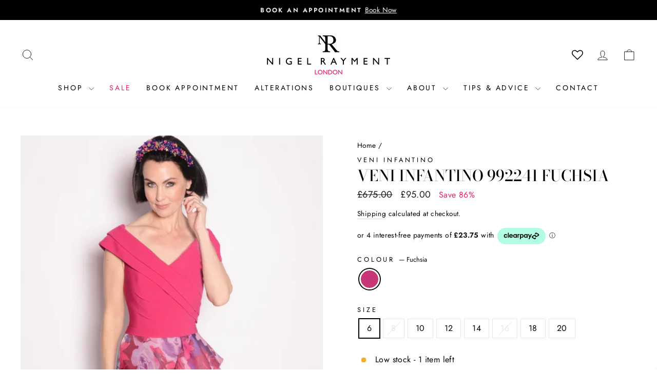

--- FILE ---
content_type: text/html; charset=utf-8
request_url: https://www.nigelraymentboutique.co.uk/products/veni-infantino-992241-fuchsia
body_size: 95018
content:
<!doctype html>
<html class="no-js" lang="en" dir="ltr">
<head>
  <meta charset="utf-8">
  <meta http-equiv="X-UA-Compatible" content="IE=edge,chrome=1">
  <meta name="viewport" content="width=device-width,initial-scale=1">
  <meta name="theme-color" content="#111111">
  <link rel="canonical" href="https://www.nigelraymentboutique.co.uk/products/veni-infantino-992241-fuchsia">
  <link rel="preconnect" href="https://cdn.shopify.com" crossorigin>
  <link rel="preconnect" href="https://fonts.shopifycdn.com" crossorigin>
  <link rel="dns-prefetch" href="https://productreviews.shopifycdn.com">
  <link rel="dns-prefetch" href="https://ajax.googleapis.com">
  <link rel="dns-prefetch" href="https://maps.googleapis.com">
  <link rel="dns-prefetch" href="https://maps.gstatic.com"><link rel="shortcut icon" href="//www.nigelraymentboutique.co.uk/cdn/shop/files/nigel-rayment-boutique-fav_32x32.png?v=1738074163" type="image/png" /><title>Veni Infantino 992241 Fuchsia
&ndash; Nigel Rayment Boutique
</title>
<meta name="description" content="Elegant and stylish, the Veni Infantino 992241 Fuchsia is perfect for any summer occasion. With its fitted bodice and floral print chiffon skirt, this dress is sure to make you stand out at any event. Ideal for mothers of the bride or groom, or for a summer event. "><meta property="og:site_name" content="Nigel Rayment Boutique">
  <meta property="og:url" content="https://www.nigelraymentboutique.co.uk/products/veni-infantino-992241-fuchsia">
  <meta property="og:title" content="Veni Infantino 992241 Fuchsia">
  <meta property="og:type" content="product">
  <meta property="og:description" content="Elegant and stylish, the Veni Infantino 992241 Fuchsia is perfect for any summer occasion. With its fitted bodice and floral print chiffon skirt, this dress is sure to make you stand out at any event. Ideal for mothers of the bride or groom, or for a summer event. "><meta property="og:image" content="http://www.nigelraymentboutique.co.uk/cdn/shop/files/6.webp?v=1756452486">
    <meta property="og:image:secure_url" content="https://www.nigelraymentboutique.co.uk/cdn/shop/files/6.webp?v=1756452486">
    <meta property="og:image:width" content="500">
    <meta property="og:image:height" content="750"><meta name="twitter:site" content="@NR_Boutique">
  <meta name="twitter:card" content="summary_large_image">
  <meta name="twitter:title" content="Veni Infantino 992241 Fuchsia">
  <meta name="twitter:description" content="Elegant and stylish, the Veni Infantino 992241 Fuchsia is perfect for any summer occasion. With its fitted bodice and floral print chiffon skirt, this dress is sure to make you stand out at any event. Ideal for mothers of the bride or groom, or for a summer event. ">
<style data-shopify>@font-face {
  font-family: "Bodoni Moda";
  font-weight: 500;
  font-style: normal;
  font-display: swap;
  src: url("//www.nigelraymentboutique.co.uk/cdn/fonts/bodoni_moda/bodonimoda_n5.36d0da1db617c453fb46e8089790ab6dc72c2356.woff2") format("woff2"),
       url("//www.nigelraymentboutique.co.uk/cdn/fonts/bodoni_moda/bodonimoda_n5.40f612bab009769f87511096f185d9228ad3baa3.woff") format("woff");
}

  @font-face {
  font-family: Jost;
  font-weight: 400;
  font-style: normal;
  font-display: swap;
  src: url("//www.nigelraymentboutique.co.uk/cdn/fonts/jost/jost_n4.d47a1b6347ce4a4c9f437608011273009d91f2b7.woff2") format("woff2"),
       url("//www.nigelraymentboutique.co.uk/cdn/fonts/jost/jost_n4.791c46290e672b3f85c3d1c651ef2efa3819eadd.woff") format("woff");
}


  @font-face {
  font-family: Jost;
  font-weight: 600;
  font-style: normal;
  font-display: swap;
  src: url("//www.nigelraymentboutique.co.uk/cdn/fonts/jost/jost_n6.ec1178db7a7515114a2d84e3dd680832b7af8b99.woff2") format("woff2"),
       url("//www.nigelraymentboutique.co.uk/cdn/fonts/jost/jost_n6.b1178bb6bdd3979fef38e103a3816f6980aeaff9.woff") format("woff");
}

  @font-face {
  font-family: Jost;
  font-weight: 400;
  font-style: italic;
  font-display: swap;
  src: url("//www.nigelraymentboutique.co.uk/cdn/fonts/jost/jost_i4.b690098389649750ada222b9763d55796c5283a5.woff2") format("woff2"),
       url("//www.nigelraymentboutique.co.uk/cdn/fonts/jost/jost_i4.fd766415a47e50b9e391ae7ec04e2ae25e7e28b0.woff") format("woff");
}

  @font-face {
  font-family: Jost;
  font-weight: 600;
  font-style: italic;
  font-display: swap;
  src: url("//www.nigelraymentboutique.co.uk/cdn/fonts/jost/jost_i6.9af7e5f39e3a108c08f24047a4276332d9d7b85e.woff2") format("woff2"),
       url("//www.nigelraymentboutique.co.uk/cdn/fonts/jost/jost_i6.2bf310262638f998ed206777ce0b9a3b98b6fe92.woff") format("woff");
}

</style><link href="//www.nigelraymentboutique.co.uk/cdn/shop/t/51/assets/theme.css?v=27225637921937683401761139908" rel="stylesheet" type="text/css" media="all" />
<style data-shopify>:root {
    --typeHeaderPrimary: "Bodoni Moda";
    --typeHeaderFallback: serif;
    --typeHeaderSize: 35px;
    --typeHeaderWeight: 500;
    --typeHeaderLineHeight: 1;
    --typeHeaderSpacing: 0.0em;

    --typeBasePrimary:Jost;
    --typeBaseFallback:sans-serif;
    --typeBaseSize: 16px;
    --typeBaseWeight: 400;
    --typeBaseSpacing: 0.025em;
    --typeBaseLineHeight: 1.4;
    --typeBaselineHeightMinus01: 1.3;

    --typeCollectionTitle: 17px;

    --iconWeight: 2px;
    --iconLinecaps: round;

    
        --buttonRadius: 0;
    

    --colorGridOverlayOpacity: 0.1;
    }

    .placeholder-content {
    background-image: linear-gradient(100deg, #ffffff 40%, #f7f7f7 63%, #ffffff 79%);
    }</style><script>
    document.documentElement.className = document.documentElement.className.replace('no-js', 'js');

    window.theme = window.theme || {};
    theme.routes = {
      home: "/",
      cart: "/cart.js",
      cartPage: "/cart",
      cartAdd: "/cart/add.js",
      cartChange: "/cart/change.js",
      search: "/search",
      predictiveSearch: "/search/suggest"
    };
    theme.strings = {
      soldOut: "Sold Out",
      unavailable: "Unavailable",
      inStockLabel: "In stock, ready to ship",
      oneStockLabel: "Low stock - [count] item left",
      otherStockLabel: "Low stock - [count] items left",
      willNotShipUntil: "Ready to ship [date]",
      willBeInStockAfter: "In stock [date]",
      waitingForStock: "Backordered, shipping soon",
      savePrice: "Save [saved_amount]",
      cartEmpty: "Your cart is currently empty.",
      cartTermsConfirmation: "You must agree with the terms and conditions of sales to check out",
      searchCollections: "Collections",
      searchPages: "Pages",
      searchArticles: "Articles",
      productFrom: "from ",
      maxQuantity: "You can only have [quantity] of [title] in your cart."
    };
    theme.settings = {
      cartType: "drawer",
      isCustomerTemplate: false,
      moneyFormat: "£{{amount}}",
      saveType: "percent",
      productImageSize: "portrait",
      productImageCover: true,
      predictiveSearch: false,
      predictiveSearchType: null,
      predictiveSearchVendor: false,
      predictiveSearchPrice: false,
      quickView: true,
      themeName: 'Impulse',
      themeVersion: "7.4.1"
    };
  </script>

  <script>
  const boostSDAssetFileURL = "\/\/www.nigelraymentboutique.co.uk\/cdn\/shop\/t\/51\/assets\/boost_sd_assets_file_url.gif?11360";
  window.boostSDAssetFileURL = boostSDAssetFileURL;

  if (window.boostSDAppConfig) {
    window.boostSDAppConfig.generalSettings.custom_js_asset_url = "//www.nigelraymentboutique.co.uk/cdn/shop/t/51/assets/boost-sd-custom.js?v=55538917674793509761738758726";
    window.boostSDAppConfig.generalSettings.custom_css_asset_url = "//www.nigelraymentboutique.co.uk/cdn/shop/t/51/assets/boost-sd-custom.css?v=165133277294259540661736356491";
  }

  
</script>

    <script>window.performance && window.performance.mark && window.performance.mark('shopify.content_for_header.start');</script><meta name="facebook-domain-verification" content="jpneyh67fgfigaqasf1zm15smbtj11">
<meta id="shopify-digital-wallet" name="shopify-digital-wallet" content="/42910220446/digital_wallets/dialog">
<meta name="shopify-checkout-api-token" content="2198f6507427e55efddd9327f220ca65">
<meta id="in-context-paypal-metadata" data-shop-id="42910220446" data-venmo-supported="false" data-environment="production" data-locale="en_US" data-paypal-v4="true" data-currency="GBP">
<link rel="alternate" type="application/json+oembed" href="https://www.nigelraymentboutique.co.uk/products/veni-infantino-992241-fuchsia.oembed">
<script async="async" src="/checkouts/internal/preloads.js?locale=en-GB"></script>
<link rel="preconnect" href="https://shop.app" crossorigin="anonymous">
<script async="async" src="https://shop.app/checkouts/internal/preloads.js?locale=en-GB&shop_id=42910220446" crossorigin="anonymous"></script>
<script id="apple-pay-shop-capabilities" type="application/json">{"shopId":42910220446,"countryCode":"GB","currencyCode":"GBP","merchantCapabilities":["supports3DS"],"merchantId":"gid:\/\/shopify\/Shop\/42910220446","merchantName":"Nigel Rayment Boutique","requiredBillingContactFields":["postalAddress","email","phone"],"requiredShippingContactFields":["postalAddress","email","phone"],"shippingType":"shipping","supportedNetworks":["visa","maestro","masterCard","amex","discover","elo"],"total":{"type":"pending","label":"Nigel Rayment Boutique","amount":"1.00"},"shopifyPaymentsEnabled":true,"supportsSubscriptions":true}</script>
<script id="shopify-features" type="application/json">{"accessToken":"2198f6507427e55efddd9327f220ca65","betas":["rich-media-storefront-analytics"],"domain":"www.nigelraymentboutique.co.uk","predictiveSearch":true,"shopId":42910220446,"locale":"en"}</script>
<script>var Shopify = Shopify || {};
Shopify.shop = "nigel-rayment-boutiques.myshopify.com";
Shopify.locale = "en";
Shopify.currency = {"active":"GBP","rate":"1.0"};
Shopify.country = "GB";
Shopify.theme = {"name":"NRB","id":177727406465,"schema_name":"Impulse","schema_version":"7.4.1","theme_store_id":857,"role":"main"};
Shopify.theme.handle = "null";
Shopify.theme.style = {"id":null,"handle":null};
Shopify.cdnHost = "www.nigelraymentboutique.co.uk/cdn";
Shopify.routes = Shopify.routes || {};
Shopify.routes.root = "/";</script>
<script type="module">!function(o){(o.Shopify=o.Shopify||{}).modules=!0}(window);</script>
<script>!function(o){function n(){var o=[];function n(){o.push(Array.prototype.slice.apply(arguments))}return n.q=o,n}var t=o.Shopify=o.Shopify||{};t.loadFeatures=n(),t.autoloadFeatures=n()}(window);</script>
<script>
  window.ShopifyPay = window.ShopifyPay || {};
  window.ShopifyPay.apiHost = "shop.app\/pay";
  window.ShopifyPay.redirectState = null;
</script>
<script id="shop-js-analytics" type="application/json">{"pageType":"product"}</script>
<script defer="defer" async type="module" src="//www.nigelraymentboutique.co.uk/cdn/shopifycloud/shop-js/modules/v2/client.init-shop-cart-sync_dlpDe4U9.en.esm.js"></script>
<script defer="defer" async type="module" src="//www.nigelraymentboutique.co.uk/cdn/shopifycloud/shop-js/modules/v2/chunk.common_FunKbpTJ.esm.js"></script>
<script type="module">
  await import("//www.nigelraymentboutique.co.uk/cdn/shopifycloud/shop-js/modules/v2/client.init-shop-cart-sync_dlpDe4U9.en.esm.js");
await import("//www.nigelraymentboutique.co.uk/cdn/shopifycloud/shop-js/modules/v2/chunk.common_FunKbpTJ.esm.js");

  window.Shopify.SignInWithShop?.initShopCartSync?.({"fedCMEnabled":true,"windoidEnabled":true});

</script>
<script>
  window.Shopify = window.Shopify || {};
  if (!window.Shopify.featureAssets) window.Shopify.featureAssets = {};
  window.Shopify.featureAssets['shop-js'] = {"shop-cart-sync":["modules/v2/client.shop-cart-sync_DIWHqfTk.en.esm.js","modules/v2/chunk.common_FunKbpTJ.esm.js"],"init-fed-cm":["modules/v2/client.init-fed-cm_CmNkGb1A.en.esm.js","modules/v2/chunk.common_FunKbpTJ.esm.js"],"shop-button":["modules/v2/client.shop-button_Dpfxl9vG.en.esm.js","modules/v2/chunk.common_FunKbpTJ.esm.js"],"init-shop-cart-sync":["modules/v2/client.init-shop-cart-sync_dlpDe4U9.en.esm.js","modules/v2/chunk.common_FunKbpTJ.esm.js"],"init-shop-email-lookup-coordinator":["modules/v2/client.init-shop-email-lookup-coordinator_DUdFDmvK.en.esm.js","modules/v2/chunk.common_FunKbpTJ.esm.js"],"init-windoid":["modules/v2/client.init-windoid_V_O5I0mt.en.esm.js","modules/v2/chunk.common_FunKbpTJ.esm.js"],"pay-button":["modules/v2/client.pay-button_x_P2fRzB.en.esm.js","modules/v2/chunk.common_FunKbpTJ.esm.js"],"shop-toast-manager":["modules/v2/client.shop-toast-manager_p8J9W8kY.en.esm.js","modules/v2/chunk.common_FunKbpTJ.esm.js"],"shop-cash-offers":["modules/v2/client.shop-cash-offers_CtPYbIPM.en.esm.js","modules/v2/chunk.common_FunKbpTJ.esm.js","modules/v2/chunk.modal_n1zSoh3t.esm.js"],"shop-login-button":["modules/v2/client.shop-login-button_C3-NmE42.en.esm.js","modules/v2/chunk.common_FunKbpTJ.esm.js","modules/v2/chunk.modal_n1zSoh3t.esm.js"],"avatar":["modules/v2/client.avatar_BTnouDA3.en.esm.js"],"init-shop-for-new-customer-accounts":["modules/v2/client.init-shop-for-new-customer-accounts_aeWumpsw.en.esm.js","modules/v2/client.shop-login-button_C3-NmE42.en.esm.js","modules/v2/chunk.common_FunKbpTJ.esm.js","modules/v2/chunk.modal_n1zSoh3t.esm.js"],"init-customer-accounts-sign-up":["modules/v2/client.init-customer-accounts-sign-up_CRLhpYdY.en.esm.js","modules/v2/client.shop-login-button_C3-NmE42.en.esm.js","modules/v2/chunk.common_FunKbpTJ.esm.js","modules/v2/chunk.modal_n1zSoh3t.esm.js"],"init-customer-accounts":["modules/v2/client.init-customer-accounts_BkuyBVsz.en.esm.js","modules/v2/client.shop-login-button_C3-NmE42.en.esm.js","modules/v2/chunk.common_FunKbpTJ.esm.js","modules/v2/chunk.modal_n1zSoh3t.esm.js"],"shop-follow-button":["modules/v2/client.shop-follow-button_DDNA7Aw9.en.esm.js","modules/v2/chunk.common_FunKbpTJ.esm.js","modules/v2/chunk.modal_n1zSoh3t.esm.js"],"checkout-modal":["modules/v2/client.checkout-modal_EOl6FxyC.en.esm.js","modules/v2/chunk.common_FunKbpTJ.esm.js","modules/v2/chunk.modal_n1zSoh3t.esm.js"],"lead-capture":["modules/v2/client.lead-capture_LZVhB0lN.en.esm.js","modules/v2/chunk.common_FunKbpTJ.esm.js","modules/v2/chunk.modal_n1zSoh3t.esm.js"],"shop-login":["modules/v2/client.shop-login_D4d_T_FR.en.esm.js","modules/v2/chunk.common_FunKbpTJ.esm.js","modules/v2/chunk.modal_n1zSoh3t.esm.js"],"payment-terms":["modules/v2/client.payment-terms_g-geHK5T.en.esm.js","modules/v2/chunk.common_FunKbpTJ.esm.js","modules/v2/chunk.modal_n1zSoh3t.esm.js"]};
</script>
<script>(function() {
  var isLoaded = false;
  function asyncLoad() {
    if (isLoaded) return;
    isLoaded = true;
    var urls = ["https:\/\/widget.tagembed.com\/embed.min.js?shop=nigel-rayment-boutiques.myshopify.com","https:\/\/static-us.afterpay.com\/shopify\/afterpay-attract\/afterpay-attract-widget.js?shop=nigel-rayment-boutiques.myshopify.com","https:\/\/cdn-bundler.nice-team.net\/app\/js\/bundler.js?shop=nigel-rayment-boutiques.myshopify.com","https:\/\/assets.smartwishlist.webmarked.net\/static\/v6\/smartwishlist.js?shop=nigel-rayment-boutiques.myshopify.com"];
    for (var i = 0; i < urls.length; i++) {
      var s = document.createElement('script');
      s.type = 'text/javascript';
      s.async = true;
      s.src = urls[i];
      var x = document.getElementsByTagName('script')[0];
      x.parentNode.insertBefore(s, x);
    }
  };
  if(window.attachEvent) {
    window.attachEvent('onload', asyncLoad);
  } else {
    window.addEventListener('load', asyncLoad, false);
  }
})();</script>
<script id="__st">var __st={"a":42910220446,"offset":0,"reqid":"71853f6c-4366-469d-9bdd-2748b2cb604f-1765732778","pageurl":"www.nigelraymentboutique.co.uk\/products\/veni-infantino-992241-fuchsia","u":"8ace87d6c85d","p":"product","rtyp":"product","rid":8046391132407};</script>
<script>window.ShopifyPaypalV4VisibilityTracking = true;</script>
<script id="captcha-bootstrap">!function(){'use strict';const t='contact',e='account',n='new_comment',o=[[t,t],['blogs',n],['comments',n],[t,'customer']],c=[[e,'customer_login'],[e,'guest_login'],[e,'recover_customer_password'],[e,'create_customer']],r=t=>t.map((([t,e])=>`form[action*='/${t}']:not([data-nocaptcha='true']) input[name='form_type'][value='${e}']`)).join(','),a=t=>()=>t?[...document.querySelectorAll(t)].map((t=>t.form)):[];function s(){const t=[...o],e=r(t);return a(e)}const i='password',u='form_key',d=['recaptcha-v3-token','g-recaptcha-response','h-captcha-response',i],f=()=>{try{return window.sessionStorage}catch{return}},m='__shopify_v',_=t=>t.elements[u];function p(t,e,n=!1){try{const o=window.sessionStorage,c=JSON.parse(o.getItem(e)),{data:r}=function(t){const{data:e,action:n}=t;return t[m]||n?{data:e,action:n}:{data:t,action:n}}(c);for(const[e,n]of Object.entries(r))t.elements[e]&&(t.elements[e].value=n);n&&o.removeItem(e)}catch(o){console.error('form repopulation failed',{error:o})}}const l='form_type',E='cptcha';function T(t){t.dataset[E]=!0}const w=window,h=w.document,L='Shopify',v='ce_forms',y='captcha';let A=!1;((t,e)=>{const n=(g='f06e6c50-85a8-45c8-87d0-21a2b65856fe',I='https://cdn.shopify.com/shopifycloud/storefront-forms-hcaptcha/ce_storefront_forms_captcha_hcaptcha.v1.5.2.iife.js',D={infoText:'Protected by hCaptcha',privacyText:'Privacy',termsText:'Terms'},(t,e,n)=>{const o=w[L][v],c=o.bindForm;if(c)return c(t,g,e,D).then(n);var r;o.q.push([[t,g,e,D],n]),r=I,A||(h.body.append(Object.assign(h.createElement('script'),{id:'captcha-provider',async:!0,src:r})),A=!0)});var g,I,D;w[L]=w[L]||{},w[L][v]=w[L][v]||{},w[L][v].q=[],w[L][y]=w[L][y]||{},w[L][y].protect=function(t,e){n(t,void 0,e),T(t)},Object.freeze(w[L][y]),function(t,e,n,w,h,L){const[v,y,A,g]=function(t,e,n){const i=e?o:[],u=t?c:[],d=[...i,...u],f=r(d),m=r(i),_=r(d.filter((([t,e])=>n.includes(e))));return[a(f),a(m),a(_),s()]}(w,h,L),I=t=>{const e=t.target;return e instanceof HTMLFormElement?e:e&&e.form},D=t=>v().includes(t);t.addEventListener('submit',(t=>{const e=I(t);if(!e)return;const n=D(e)&&!e.dataset.hcaptchaBound&&!e.dataset.recaptchaBound,o=_(e),c=g().includes(e)&&(!o||!o.value);(n||c)&&t.preventDefault(),c&&!n&&(function(t){try{if(!f())return;!function(t){const e=f();if(!e)return;const n=_(t);if(!n)return;const o=n.value;o&&e.removeItem(o)}(t);const e=Array.from(Array(32),(()=>Math.random().toString(36)[2])).join('');!function(t,e){_(t)||t.append(Object.assign(document.createElement('input'),{type:'hidden',name:u})),t.elements[u].value=e}(t,e),function(t,e){const n=f();if(!n)return;const o=[...t.querySelectorAll(`input[type='${i}']`)].map((({name:t})=>t)),c=[...d,...o],r={};for(const[a,s]of new FormData(t).entries())c.includes(a)||(r[a]=s);n.setItem(e,JSON.stringify({[m]:1,action:t.action,data:r}))}(t,e)}catch(e){console.error('failed to persist form',e)}}(e),e.submit())}));const S=(t,e)=>{t&&!t.dataset[E]&&(n(t,e.some((e=>e===t))),T(t))};for(const o of['focusin','change'])t.addEventListener(o,(t=>{const e=I(t);D(e)&&S(e,y())}));const B=e.get('form_key'),M=e.get(l),P=B&&M;t.addEventListener('DOMContentLoaded',(()=>{const t=y();if(P)for(const e of t)e.elements[l].value===M&&p(e,B);[...new Set([...A(),...v().filter((t=>'true'===t.dataset.shopifyCaptcha))])].forEach((e=>S(e,t)))}))}(h,new URLSearchParams(w.location.search),n,t,e,['guest_login'])})(!0,!0)}();</script>
<script integrity="sha256-52AcMU7V7pcBOXWImdc/TAGTFKeNjmkeM1Pvks/DTgc=" data-source-attribution="shopify.loadfeatures" defer="defer" src="//www.nigelraymentboutique.co.uk/cdn/shopifycloud/storefront/assets/storefront/load_feature-81c60534.js" crossorigin="anonymous"></script>
<script crossorigin="anonymous" defer="defer" src="//www.nigelraymentboutique.co.uk/cdn/shopifycloud/storefront/assets/shopify_pay/storefront-65b4c6d7.js?v=20250812"></script>
<script data-source-attribution="shopify.dynamic_checkout.dynamic.init">var Shopify=Shopify||{};Shopify.PaymentButton=Shopify.PaymentButton||{isStorefrontPortableWallets:!0,init:function(){window.Shopify.PaymentButton.init=function(){};var t=document.createElement("script");t.src="https://www.nigelraymentboutique.co.uk/cdn/shopifycloud/portable-wallets/latest/portable-wallets.en.js",t.type="module",document.head.appendChild(t)}};
</script>
<script data-source-attribution="shopify.dynamic_checkout.buyer_consent">
  function portableWalletsHideBuyerConsent(e){var t=document.getElementById("shopify-buyer-consent"),n=document.getElementById("shopify-subscription-policy-button");t&&n&&(t.classList.add("hidden"),t.setAttribute("aria-hidden","true"),n.removeEventListener("click",e))}function portableWalletsShowBuyerConsent(e){var t=document.getElementById("shopify-buyer-consent"),n=document.getElementById("shopify-subscription-policy-button");t&&n&&(t.classList.remove("hidden"),t.removeAttribute("aria-hidden"),n.addEventListener("click",e))}window.Shopify?.PaymentButton&&(window.Shopify.PaymentButton.hideBuyerConsent=portableWalletsHideBuyerConsent,window.Shopify.PaymentButton.showBuyerConsent=portableWalletsShowBuyerConsent);
</script>
<script data-source-attribution="shopify.dynamic_checkout.cart.bootstrap">document.addEventListener("DOMContentLoaded",(function(){function t(){return document.querySelector("shopify-accelerated-checkout-cart, shopify-accelerated-checkout")}if(t())Shopify.PaymentButton.init();else{new MutationObserver((function(e,n){t()&&(Shopify.PaymentButton.init(),n.disconnect())})).observe(document.body,{childList:!0,subtree:!0})}}));
</script>
<script id='scb4127' type='text/javascript' async='' src='https://www.nigelraymentboutique.co.uk/cdn/shopifycloud/privacy-banner/storefront-banner.js'></script><link id="shopify-accelerated-checkout-styles" rel="stylesheet" media="screen" href="https://www.nigelraymentboutique.co.uk/cdn/shopifycloud/portable-wallets/latest/accelerated-checkout-backwards-compat.css" crossorigin="anonymous">
<style id="shopify-accelerated-checkout-cart">
        #shopify-buyer-consent {
  margin-top: 1em;
  display: inline-block;
  width: 100%;
}

#shopify-buyer-consent.hidden {
  display: none;
}

#shopify-subscription-policy-button {
  background: none;
  border: none;
  padding: 0;
  text-decoration: underline;
  font-size: inherit;
  cursor: pointer;
}

#shopify-subscription-policy-button::before {
  box-shadow: none;
}

      </style>

<script>window.performance && window.performance.mark && window.performance.mark('shopify.content_for_header.end');</script>

  <script src="//www.nigelraymentboutique.co.uk/cdn/shop/t/51/assets/vendor-scripts-v11.js" defer="defer"></script><link rel="stylesheet" href="//www.nigelraymentboutique.co.uk/cdn/shop/t/51/assets/country-flags.css"><script src="//www.nigelraymentboutique.co.uk/cdn/shop/t/51/assets/theme.js?v=136904160527539270741736356491" defer="defer"></script>

  <link href="//www.nigelraymentboutique.co.uk/cdn/shop/t/51/assets/nigel-rayment-boutique.css?v=25166460658886374451753182268" rel="stylesheet" type="text/css" media="all" />
  
<!-- BEGIN app block: shopify://apps/bundler/blocks/bundler-script-append/7a6ae1b8-3b16-449b-8429-8bb89a62c664 --><script defer="defer">
	/**	Bundler script loader, version number: 2.0 */
	(function(){
		var loadScript=function(a,b){var c=document.createElement("script");c.type="text/javascript",c.readyState?c.onreadystatechange=function(){("loaded"==c.readyState||"complete"==c.readyState)&&(c.onreadystatechange=null,b())}:c.onload=function(){b()},c.src=a,document.getElementsByTagName("head")[0].appendChild(c)};
		appendScriptUrl('nigel-rayment-boutiques.myshopify.com');

		// get script url and append timestamp of last change
		function appendScriptUrl(shop) {

			var timeStamp = Math.floor(Date.now() / (1000*1*1));
			var timestampUrl = 'https://bundler.nice-team.net/app/shop/status/'+shop+'.js?'+timeStamp;

			loadScript(timestampUrl, function() {
				// append app script
				if (typeof bundler_settings_updated == 'undefined') {
					console.log('settings are undefined');
					bundler_settings_updated = 'default-by-script';
				}
				var scriptUrl = "https://cdn-bundler.nice-team.net/app/js/bundler-script.js?shop="+shop+"&"+bundler_settings_updated;
				loadScript(scriptUrl, function(){});
			});
		}
	})();

	var BndlrScriptAppended = true;
	
</script>

<!-- END app block --><!-- BEGIN app block: shopify://apps/multi-location-inv/blocks/app-embed/982328e1-99f7-4a7e-8266-6aed71bf0021 -->
  
    <script src="https://cdn.shopify.com/extensions/019b0524-6849-7c40-bc8c-7222e9db4ecf/inventory-info-theme-exrtensions-152/assets/common.bundle.js"></script>
  

<style>
  .iia-icon svg{height:18px;width:18px}.iia-disabled-button{pointer-events:none}.iia-hidden {display: none;}
</style>
<script>
      window.inventoryInfo = window.inventoryInfo || {};
      window.inventoryInfo.shop = window.inventoryInfo.shop || {};
      window.inventoryInfo.shop.shopifyDomain = 'nigel-rayment-boutiques.myshopify.com';
      window.inventoryInfo.shop.locale = 'en';
      window.inventoryInfo.pageType = 'product';
      
        window.inventoryInfo.settings = {"onBoarding":{"common":{"inventoryStep":{"complete":true}},"theme":{"themeSelectionStep":{"complete":true,"data":{"themeId":"163542401271"}},"appEmbedStep":{"complete":true},"appBlockStep":{"complete":true},"productPageStep":{"complete":true}}},"uiEnabled":true,"hiddenLocation":{"54293758110":true,"75988041975":true,"102756090241":true},"productWidgetTemplate":"groupedByLocation","groupedByLocation":true,"stockMessageRules":[{"operator":"<=","qty":0,"msg":"{{name}} - {{threshold-message}}","threshold":"Sold out"},{"operator":"<=","qty":4,"msg":"{{name}} - {{threshold-message}}","threshold":"In stock"},{"operator":">=","qty":5,"msg":"{{name}} - {{threshold-message}}","threshold":"High stock"}],"threshold":false,"hideSoldOut":true,"header":"Store Availability","locationBold":true,"qtyBold":true,"css":".iia-header-container%20%7B%0D%0Amargin%3A%2020px%200%2020px%200px%3B%0D%0A%7D"};
        
          window.inventoryInfo.locationSettings = {"details":[{"id":49721704606,"isPrimary":true,"displayOrder":1},{"id":72807252215,"displayOrder":2},{"id":102756057473,"name":""}]};
        
      
      
</script>




 
 


  <script> 
      window.inventoryInfo = window.inventoryInfo || {};
      window.inventoryInfo.product = window.inventoryInfo.product || {}
      window.inventoryInfo.product.title = "Veni Infantino 992241 Fuchsia";
      window.inventoryInfo.product.handle = "veni-infantino-992241-fuchsia";
      window.inventoryInfo.product.id = 8046391132407;
      window.inventoryInfo.product.selectedVairant = 44177540219127;
      window.inventoryInfo.product.defaultVariantOnly = false
      window.inventoryInfo.markets = window.inventoryInfo.markets || {};
      window.inventoryInfo.markets.isoCode = 'GB';
      window.inventoryInfo.product.variants = window.inventoryInfo.product.variants || []; 
      
          window.inventoryInfo.product.variants.push({id:44177540219127, 
                                                      title:"Fuchsia / 6", 
                                                      available:true,
                                                      incoming: false,
                                                      incomingDate: null
                                                     });
      
          window.inventoryInfo.product.variants.push({id:44177540251895, 
                                                      title:"Fuchsia / 8", 
                                                      available:false,
                                                      incoming: false,
                                                      incomingDate: null
                                                     });
      
          window.inventoryInfo.product.variants.push({id:44177540284663, 
                                                      title:"Fuchsia / 10", 
                                                      available:true,
                                                      incoming: false,
                                                      incomingDate: null
                                                     });
      
          window.inventoryInfo.product.variants.push({id:44177540317431, 
                                                      title:"Fuchsia / 12", 
                                                      available:true,
                                                      incoming: false,
                                                      incomingDate: null
                                                     });
      
          window.inventoryInfo.product.variants.push({id:44177540350199, 
                                                      title:"Fuchsia / 14", 
                                                      available:true,
                                                      incoming: false,
                                                      incomingDate: null
                                                     });
      
          window.inventoryInfo.product.variants.push({id:44177540382967, 
                                                      title:"Fuchsia / 16", 
                                                      available:false,
                                                      incoming: false,
                                                      incomingDate: null
                                                     });
      
          window.inventoryInfo.product.variants.push({id:44177540415735, 
                                                      title:"Fuchsia / 18", 
                                                      available:true,
                                                      incoming: false,
                                                      incomingDate: null
                                                     });
      
          window.inventoryInfo.product.variants.push({id:44177540448503, 
                                                      title:"Fuchsia / 20", 
                                                      available:true,
                                                      incoming: false,
                                                      incomingDate: null
                                                     });
      
       
    </script>

    


 
 
    
      
          <script src="https://cdn.shopify.com/extensions/019b0524-6849-7c40-bc8c-7222e9db4ecf/inventory-info-theme-exrtensions-152/assets/main.bundle.js"></script>
      
    

<!-- END app block --><!-- BEGIN app block: shopify://apps/seoant-ai-seo/blocks/seoant-core/8e57283b-dcb0-4f7b-a947-fb5c57a0d59d -->
<!--SEOAnt Core By SEOAnt Teams, v0.1.6 START -->







    <!-- BEGIN app snippet: Product-JSON-LD --><!-- END app snippet -->


<!-- SON-LD generated By SEOAnt END -->



<!-- Start : SEOAnt BrokenLink Redirect --><script type="text/javascript">
    !function(t){var e={};function r(n){if(e[n])return e[n].exports;var o=e[n]={i:n,l:!1,exports:{}};return t[n].call(o.exports,o,o.exports,r),o.l=!0,o.exports}r.m=t,r.c=e,r.d=function(t,e,n){r.o(t,e)||Object.defineProperty(t,e,{enumerable:!0,get:n})},r.r=function(t){"undefined"!==typeof Symbol&&Symbol.toStringTag&&Object.defineProperty(t,Symbol.toStringTag,{value:"Module"}),Object.defineProperty(t,"__esModule",{value:!0})},r.t=function(t,e){if(1&e&&(t=r(t)),8&e)return t;if(4&e&&"object"===typeof t&&t&&t.__esModule)return t;var n=Object.create(null);if(r.r(n),Object.defineProperty(n,"default",{enumerable:!0,value:t}),2&e&&"string"!=typeof t)for(var o in t)r.d(n,o,function(e){return t[e]}.bind(null,o));return n},r.n=function(t){var e=t&&t.__esModule?function(){return t.default}:function(){return t};return r.d(e,"a",e),e},r.o=function(t,e){return Object.prototype.hasOwnProperty.call(t,e)},r.p="",r(r.s=11)}([function(t,e,r){"use strict";var n=r(2),o=Object.prototype.toString;function i(t){return"[object Array]"===o.call(t)}function a(t){return"undefined"===typeof t}function u(t){return null!==t&&"object"===typeof t}function s(t){return"[object Function]"===o.call(t)}function c(t,e){if(null!==t&&"undefined"!==typeof t)if("object"!==typeof t&&(t=[t]),i(t))for(var r=0,n=t.length;r<n;r++)e.call(null,t[r],r,t);else for(var o in t)Object.prototype.hasOwnProperty.call(t,o)&&e.call(null,t[o],o,t)}t.exports={isArray:i,isArrayBuffer:function(t){return"[object ArrayBuffer]"===o.call(t)},isBuffer:function(t){return null!==t&&!a(t)&&null!==t.constructor&&!a(t.constructor)&&"function"===typeof t.constructor.isBuffer&&t.constructor.isBuffer(t)},isFormData:function(t){return"undefined"!==typeof FormData&&t instanceof FormData},isArrayBufferView:function(t){return"undefined"!==typeof ArrayBuffer&&ArrayBuffer.isView?ArrayBuffer.isView(t):t&&t.buffer&&t.buffer instanceof ArrayBuffer},isString:function(t){return"string"===typeof t},isNumber:function(t){return"number"===typeof t},isObject:u,isUndefined:a,isDate:function(t){return"[object Date]"===o.call(t)},isFile:function(t){return"[object File]"===o.call(t)},isBlob:function(t){return"[object Blob]"===o.call(t)},isFunction:s,isStream:function(t){return u(t)&&s(t.pipe)},isURLSearchParams:function(t){return"undefined"!==typeof URLSearchParams&&t instanceof URLSearchParams},isStandardBrowserEnv:function(){return("undefined"===typeof navigator||"ReactNative"!==navigator.product&&"NativeScript"!==navigator.product&&"NS"!==navigator.product)&&("undefined"!==typeof window&&"undefined"!==typeof document)},forEach:c,merge:function t(){var e={};function r(r,n){"object"===typeof e[n]&&"object"===typeof r?e[n]=t(e[n],r):e[n]=r}for(var n=0,o=arguments.length;n<o;n++)c(arguments[n],r);return e},deepMerge:function t(){var e={};function r(r,n){"object"===typeof e[n]&&"object"===typeof r?e[n]=t(e[n],r):e[n]="object"===typeof r?t({},r):r}for(var n=0,o=arguments.length;n<o;n++)c(arguments[n],r);return e},extend:function(t,e,r){return c(e,(function(e,o){t[o]=r&&"function"===typeof e?n(e,r):e})),t},trim:function(t){return t.replace(/^\s*/,"").replace(/\s*$/,"")}}},function(t,e,r){t.exports=r(12)},function(t,e,r){"use strict";t.exports=function(t,e){return function(){for(var r=new Array(arguments.length),n=0;n<r.length;n++)r[n]=arguments[n];return t.apply(e,r)}}},function(t,e,r){"use strict";var n=r(0);function o(t){return encodeURIComponent(t).replace(/%40/gi,"@").replace(/%3A/gi,":").replace(/%24/g,"$").replace(/%2C/gi,",").replace(/%20/g,"+").replace(/%5B/gi,"[").replace(/%5D/gi,"]")}t.exports=function(t,e,r){if(!e)return t;var i;if(r)i=r(e);else if(n.isURLSearchParams(e))i=e.toString();else{var a=[];n.forEach(e,(function(t,e){null!==t&&"undefined"!==typeof t&&(n.isArray(t)?e+="[]":t=[t],n.forEach(t,(function(t){n.isDate(t)?t=t.toISOString():n.isObject(t)&&(t=JSON.stringify(t)),a.push(o(e)+"="+o(t))})))})),i=a.join("&")}if(i){var u=t.indexOf("#");-1!==u&&(t=t.slice(0,u)),t+=(-1===t.indexOf("?")?"?":"&")+i}return t}},function(t,e,r){"use strict";t.exports=function(t){return!(!t||!t.__CANCEL__)}},function(t,e,r){"use strict";(function(e){var n=r(0),o=r(19),i={"Content-Type":"application/x-www-form-urlencoded"};function a(t,e){!n.isUndefined(t)&&n.isUndefined(t["Content-Type"])&&(t["Content-Type"]=e)}var u={adapter:function(){var t;return("undefined"!==typeof XMLHttpRequest||"undefined"!==typeof e&&"[object process]"===Object.prototype.toString.call(e))&&(t=r(6)),t}(),transformRequest:[function(t,e){return o(e,"Accept"),o(e,"Content-Type"),n.isFormData(t)||n.isArrayBuffer(t)||n.isBuffer(t)||n.isStream(t)||n.isFile(t)||n.isBlob(t)?t:n.isArrayBufferView(t)?t.buffer:n.isURLSearchParams(t)?(a(e,"application/x-www-form-urlencoded;charset=utf-8"),t.toString()):n.isObject(t)?(a(e,"application/json;charset=utf-8"),JSON.stringify(t)):t}],transformResponse:[function(t){if("string"===typeof t)try{t=JSON.parse(t)}catch(e){}return t}],timeout:0,xsrfCookieName:"XSRF-TOKEN",xsrfHeaderName:"X-XSRF-TOKEN",maxContentLength:-1,validateStatus:function(t){return t>=200&&t<300},headers:{common:{Accept:"application/json, text/plain, */*"}}};n.forEach(["delete","get","head"],(function(t){u.headers[t]={}})),n.forEach(["post","put","patch"],(function(t){u.headers[t]=n.merge(i)})),t.exports=u}).call(this,r(18))},function(t,e,r){"use strict";var n=r(0),o=r(20),i=r(3),a=r(22),u=r(25),s=r(26),c=r(7);t.exports=function(t){return new Promise((function(e,f){var l=t.data,p=t.headers;n.isFormData(l)&&delete p["Content-Type"];var h=new XMLHttpRequest;if(t.auth){var d=t.auth.username||"",m=t.auth.password||"";p.Authorization="Basic "+btoa(d+":"+m)}var y=a(t.baseURL,t.url);if(h.open(t.method.toUpperCase(),i(y,t.params,t.paramsSerializer),!0),h.timeout=t.timeout,h.onreadystatechange=function(){if(h&&4===h.readyState&&(0!==h.status||h.responseURL&&0===h.responseURL.indexOf("file:"))){var r="getAllResponseHeaders"in h?u(h.getAllResponseHeaders()):null,n={data:t.responseType&&"text"!==t.responseType?h.response:h.responseText,status:h.status,statusText:h.statusText,headers:r,config:t,request:h};o(e,f,n),h=null}},h.onabort=function(){h&&(f(c("Request aborted",t,"ECONNABORTED",h)),h=null)},h.onerror=function(){f(c("Network Error",t,null,h)),h=null},h.ontimeout=function(){var e="timeout of "+t.timeout+"ms exceeded";t.timeoutErrorMessage&&(e=t.timeoutErrorMessage),f(c(e,t,"ECONNABORTED",h)),h=null},n.isStandardBrowserEnv()){var v=r(27),g=(t.withCredentials||s(y))&&t.xsrfCookieName?v.read(t.xsrfCookieName):void 0;g&&(p[t.xsrfHeaderName]=g)}if("setRequestHeader"in h&&n.forEach(p,(function(t,e){"undefined"===typeof l&&"content-type"===e.toLowerCase()?delete p[e]:h.setRequestHeader(e,t)})),n.isUndefined(t.withCredentials)||(h.withCredentials=!!t.withCredentials),t.responseType)try{h.responseType=t.responseType}catch(w){if("json"!==t.responseType)throw w}"function"===typeof t.onDownloadProgress&&h.addEventListener("progress",t.onDownloadProgress),"function"===typeof t.onUploadProgress&&h.upload&&h.upload.addEventListener("progress",t.onUploadProgress),t.cancelToken&&t.cancelToken.promise.then((function(t){h&&(h.abort(),f(t),h=null)})),void 0===l&&(l=null),h.send(l)}))}},function(t,e,r){"use strict";var n=r(21);t.exports=function(t,e,r,o,i){var a=new Error(t);return n(a,e,r,o,i)}},function(t,e,r){"use strict";var n=r(0);t.exports=function(t,e){e=e||{};var r={},o=["url","method","params","data"],i=["headers","auth","proxy"],a=["baseURL","url","transformRequest","transformResponse","paramsSerializer","timeout","withCredentials","adapter","responseType","xsrfCookieName","xsrfHeaderName","onUploadProgress","onDownloadProgress","maxContentLength","validateStatus","maxRedirects","httpAgent","httpsAgent","cancelToken","socketPath"];n.forEach(o,(function(t){"undefined"!==typeof e[t]&&(r[t]=e[t])})),n.forEach(i,(function(o){n.isObject(e[o])?r[o]=n.deepMerge(t[o],e[o]):"undefined"!==typeof e[o]?r[o]=e[o]:n.isObject(t[o])?r[o]=n.deepMerge(t[o]):"undefined"!==typeof t[o]&&(r[o]=t[o])})),n.forEach(a,(function(n){"undefined"!==typeof e[n]?r[n]=e[n]:"undefined"!==typeof t[n]&&(r[n]=t[n])}));var u=o.concat(i).concat(a),s=Object.keys(e).filter((function(t){return-1===u.indexOf(t)}));return n.forEach(s,(function(n){"undefined"!==typeof e[n]?r[n]=e[n]:"undefined"!==typeof t[n]&&(r[n]=t[n])})),r}},function(t,e,r){"use strict";function n(t){this.message=t}n.prototype.toString=function(){return"Cancel"+(this.message?": "+this.message:"")},n.prototype.__CANCEL__=!0,t.exports=n},function(t,e,r){t.exports=r(13)},function(t,e,r){t.exports=r(30)},function(t,e,r){var n=function(t){"use strict";var e=Object.prototype,r=e.hasOwnProperty,n="function"===typeof Symbol?Symbol:{},o=n.iterator||"@@iterator",i=n.asyncIterator||"@@asyncIterator",a=n.toStringTag||"@@toStringTag";function u(t,e,r){return Object.defineProperty(t,e,{value:r,enumerable:!0,configurable:!0,writable:!0}),t[e]}try{u({},"")}catch(S){u=function(t,e,r){return t[e]=r}}function s(t,e,r,n){var o=e&&e.prototype instanceof l?e:l,i=Object.create(o.prototype),a=new L(n||[]);return i._invoke=function(t,e,r){var n="suspendedStart";return function(o,i){if("executing"===n)throw new Error("Generator is already running");if("completed"===n){if("throw"===o)throw i;return j()}for(r.method=o,r.arg=i;;){var a=r.delegate;if(a){var u=x(a,r);if(u){if(u===f)continue;return u}}if("next"===r.method)r.sent=r._sent=r.arg;else if("throw"===r.method){if("suspendedStart"===n)throw n="completed",r.arg;r.dispatchException(r.arg)}else"return"===r.method&&r.abrupt("return",r.arg);n="executing";var s=c(t,e,r);if("normal"===s.type){if(n=r.done?"completed":"suspendedYield",s.arg===f)continue;return{value:s.arg,done:r.done}}"throw"===s.type&&(n="completed",r.method="throw",r.arg=s.arg)}}}(t,r,a),i}function c(t,e,r){try{return{type:"normal",arg:t.call(e,r)}}catch(S){return{type:"throw",arg:S}}}t.wrap=s;var f={};function l(){}function p(){}function h(){}var d={};d[o]=function(){return this};var m=Object.getPrototypeOf,y=m&&m(m(T([])));y&&y!==e&&r.call(y,o)&&(d=y);var v=h.prototype=l.prototype=Object.create(d);function g(t){["next","throw","return"].forEach((function(e){u(t,e,(function(t){return this._invoke(e,t)}))}))}function w(t,e){var n;this._invoke=function(o,i){function a(){return new e((function(n,a){!function n(o,i,a,u){var s=c(t[o],t,i);if("throw"!==s.type){var f=s.arg,l=f.value;return l&&"object"===typeof l&&r.call(l,"__await")?e.resolve(l.__await).then((function(t){n("next",t,a,u)}),(function(t){n("throw",t,a,u)})):e.resolve(l).then((function(t){f.value=t,a(f)}),(function(t){return n("throw",t,a,u)}))}u(s.arg)}(o,i,n,a)}))}return n=n?n.then(a,a):a()}}function x(t,e){var r=t.iterator[e.method];if(void 0===r){if(e.delegate=null,"throw"===e.method){if(t.iterator.return&&(e.method="return",e.arg=void 0,x(t,e),"throw"===e.method))return f;e.method="throw",e.arg=new TypeError("The iterator does not provide a 'throw' method")}return f}var n=c(r,t.iterator,e.arg);if("throw"===n.type)return e.method="throw",e.arg=n.arg,e.delegate=null,f;var o=n.arg;return o?o.done?(e[t.resultName]=o.value,e.next=t.nextLoc,"return"!==e.method&&(e.method="next",e.arg=void 0),e.delegate=null,f):o:(e.method="throw",e.arg=new TypeError("iterator result is not an object"),e.delegate=null,f)}function b(t){var e={tryLoc:t[0]};1 in t&&(e.catchLoc=t[1]),2 in t&&(e.finallyLoc=t[2],e.afterLoc=t[3]),this.tryEntries.push(e)}function E(t){var e=t.completion||{};e.type="normal",delete e.arg,t.completion=e}function L(t){this.tryEntries=[{tryLoc:"root"}],t.forEach(b,this),this.reset(!0)}function T(t){if(t){var e=t[o];if(e)return e.call(t);if("function"===typeof t.next)return t;if(!isNaN(t.length)){var n=-1,i=function e(){for(;++n<t.length;)if(r.call(t,n))return e.value=t[n],e.done=!1,e;return e.value=void 0,e.done=!0,e};return i.next=i}}return{next:j}}function j(){return{value:void 0,done:!0}}return p.prototype=v.constructor=h,h.constructor=p,p.displayName=u(h,a,"GeneratorFunction"),t.isGeneratorFunction=function(t){var e="function"===typeof t&&t.constructor;return!!e&&(e===p||"GeneratorFunction"===(e.displayName||e.name))},t.mark=function(t){return Object.setPrototypeOf?Object.setPrototypeOf(t,h):(t.__proto__=h,u(t,a,"GeneratorFunction")),t.prototype=Object.create(v),t},t.awrap=function(t){return{__await:t}},g(w.prototype),w.prototype[i]=function(){return this},t.AsyncIterator=w,t.async=function(e,r,n,o,i){void 0===i&&(i=Promise);var a=new w(s(e,r,n,o),i);return t.isGeneratorFunction(r)?a:a.next().then((function(t){return t.done?t.value:a.next()}))},g(v),u(v,a,"Generator"),v[o]=function(){return this},v.toString=function(){return"[object Generator]"},t.keys=function(t){var e=[];for(var r in t)e.push(r);return e.reverse(),function r(){for(;e.length;){var n=e.pop();if(n in t)return r.value=n,r.done=!1,r}return r.done=!0,r}},t.values=T,L.prototype={constructor:L,reset:function(t){if(this.prev=0,this.next=0,this.sent=this._sent=void 0,this.done=!1,this.delegate=null,this.method="next",this.arg=void 0,this.tryEntries.forEach(E),!t)for(var e in this)"t"===e.charAt(0)&&r.call(this,e)&&!isNaN(+e.slice(1))&&(this[e]=void 0)},stop:function(){this.done=!0;var t=this.tryEntries[0].completion;if("throw"===t.type)throw t.arg;return this.rval},dispatchException:function(t){if(this.done)throw t;var e=this;function n(r,n){return a.type="throw",a.arg=t,e.next=r,n&&(e.method="next",e.arg=void 0),!!n}for(var o=this.tryEntries.length-1;o>=0;--o){var i=this.tryEntries[o],a=i.completion;if("root"===i.tryLoc)return n("end");if(i.tryLoc<=this.prev){var u=r.call(i,"catchLoc"),s=r.call(i,"finallyLoc");if(u&&s){if(this.prev<i.catchLoc)return n(i.catchLoc,!0);if(this.prev<i.finallyLoc)return n(i.finallyLoc)}else if(u){if(this.prev<i.catchLoc)return n(i.catchLoc,!0)}else{if(!s)throw new Error("try statement without catch or finally");if(this.prev<i.finallyLoc)return n(i.finallyLoc)}}}},abrupt:function(t,e){for(var n=this.tryEntries.length-1;n>=0;--n){var o=this.tryEntries[n];if(o.tryLoc<=this.prev&&r.call(o,"finallyLoc")&&this.prev<o.finallyLoc){var i=o;break}}i&&("break"===t||"continue"===t)&&i.tryLoc<=e&&e<=i.finallyLoc&&(i=null);var a=i?i.completion:{};return a.type=t,a.arg=e,i?(this.method="next",this.next=i.finallyLoc,f):this.complete(a)},complete:function(t,e){if("throw"===t.type)throw t.arg;return"break"===t.type||"continue"===t.type?this.next=t.arg:"return"===t.type?(this.rval=this.arg=t.arg,this.method="return",this.next="end"):"normal"===t.type&&e&&(this.next=e),f},finish:function(t){for(var e=this.tryEntries.length-1;e>=0;--e){var r=this.tryEntries[e];if(r.finallyLoc===t)return this.complete(r.completion,r.afterLoc),E(r),f}},catch:function(t){for(var e=this.tryEntries.length-1;e>=0;--e){var r=this.tryEntries[e];if(r.tryLoc===t){var n=r.completion;if("throw"===n.type){var o=n.arg;E(r)}return o}}throw new Error("illegal catch attempt")},delegateYield:function(t,e,r){return this.delegate={iterator:T(t),resultName:e,nextLoc:r},"next"===this.method&&(this.arg=void 0),f}},t}(t.exports);try{regeneratorRuntime=n}catch(o){Function("r","regeneratorRuntime = r")(n)}},function(t,e,r){"use strict";var n=r(0),o=r(2),i=r(14),a=r(8);function u(t){var e=new i(t),r=o(i.prototype.request,e);return n.extend(r,i.prototype,e),n.extend(r,e),r}var s=u(r(5));s.Axios=i,s.create=function(t){return u(a(s.defaults,t))},s.Cancel=r(9),s.CancelToken=r(28),s.isCancel=r(4),s.all=function(t){return Promise.all(t)},s.spread=r(29),t.exports=s,t.exports.default=s},function(t,e,r){"use strict";var n=r(0),o=r(3),i=r(15),a=r(16),u=r(8);function s(t){this.defaults=t,this.interceptors={request:new i,response:new i}}s.prototype.request=function(t){"string"===typeof t?(t=arguments[1]||{}).url=arguments[0]:t=t||{},(t=u(this.defaults,t)).method?t.method=t.method.toLowerCase():this.defaults.method?t.method=this.defaults.method.toLowerCase():t.method="get";var e=[a,void 0],r=Promise.resolve(t);for(this.interceptors.request.forEach((function(t){e.unshift(t.fulfilled,t.rejected)})),this.interceptors.response.forEach((function(t){e.push(t.fulfilled,t.rejected)}));e.length;)r=r.then(e.shift(),e.shift());return r},s.prototype.getUri=function(t){return t=u(this.defaults,t),o(t.url,t.params,t.paramsSerializer).replace(/^\?/,"")},n.forEach(["delete","get","head","options"],(function(t){s.prototype[t]=function(e,r){return this.request(n.merge(r||{},{method:t,url:e}))}})),n.forEach(["post","put","patch"],(function(t){s.prototype[t]=function(e,r,o){return this.request(n.merge(o||{},{method:t,url:e,data:r}))}})),t.exports=s},function(t,e,r){"use strict";var n=r(0);function o(){this.handlers=[]}o.prototype.use=function(t,e){return this.handlers.push({fulfilled:t,rejected:e}),this.handlers.length-1},o.prototype.eject=function(t){this.handlers[t]&&(this.handlers[t]=null)},o.prototype.forEach=function(t){n.forEach(this.handlers,(function(e){null!==e&&t(e)}))},t.exports=o},function(t,e,r){"use strict";var n=r(0),o=r(17),i=r(4),a=r(5);function u(t){t.cancelToken&&t.cancelToken.throwIfRequested()}t.exports=function(t){return u(t),t.headers=t.headers||{},t.data=o(t.data,t.headers,t.transformRequest),t.headers=n.merge(t.headers.common||{},t.headers[t.method]||{},t.headers),n.forEach(["delete","get","head","post","put","patch","common"],(function(e){delete t.headers[e]})),(t.adapter||a.adapter)(t).then((function(e){return u(t),e.data=o(e.data,e.headers,t.transformResponse),e}),(function(e){return i(e)||(u(t),e&&e.response&&(e.response.data=o(e.response.data,e.response.headers,t.transformResponse))),Promise.reject(e)}))}},function(t,e,r){"use strict";var n=r(0);t.exports=function(t,e,r){return n.forEach(r,(function(r){t=r(t,e)})),t}},function(t,e){var r,n,o=t.exports={};function i(){throw new Error("setTimeout has not been defined")}function a(){throw new Error("clearTimeout has not been defined")}function u(t){if(r===setTimeout)return setTimeout(t,0);if((r===i||!r)&&setTimeout)return r=setTimeout,setTimeout(t,0);try{return r(t,0)}catch(e){try{return r.call(null,t,0)}catch(e){return r.call(this,t,0)}}}!function(){try{r="function"===typeof setTimeout?setTimeout:i}catch(t){r=i}try{n="function"===typeof clearTimeout?clearTimeout:a}catch(t){n=a}}();var s,c=[],f=!1,l=-1;function p(){f&&s&&(f=!1,s.length?c=s.concat(c):l=-1,c.length&&h())}function h(){if(!f){var t=u(p);f=!0;for(var e=c.length;e;){for(s=c,c=[];++l<e;)s&&s[l].run();l=-1,e=c.length}s=null,f=!1,function(t){if(n===clearTimeout)return clearTimeout(t);if((n===a||!n)&&clearTimeout)return n=clearTimeout,clearTimeout(t);try{n(t)}catch(e){try{return n.call(null,t)}catch(e){return n.call(this,t)}}}(t)}}function d(t,e){this.fun=t,this.array=e}function m(){}o.nextTick=function(t){var e=new Array(arguments.length-1);if(arguments.length>1)for(var r=1;r<arguments.length;r++)e[r-1]=arguments[r];c.push(new d(t,e)),1!==c.length||f||u(h)},d.prototype.run=function(){this.fun.apply(null,this.array)},o.title="browser",o.browser=!0,o.env={},o.argv=[],o.version="",o.versions={},o.on=m,o.addListener=m,o.once=m,o.off=m,o.removeListener=m,o.removeAllListeners=m,o.emit=m,o.prependListener=m,o.prependOnceListener=m,o.listeners=function(t){return[]},o.binding=function(t){throw new Error("process.binding is not supported")},o.cwd=function(){return"/"},o.chdir=function(t){throw new Error("process.chdir is not supported")},o.umask=function(){return 0}},function(t,e,r){"use strict";var n=r(0);t.exports=function(t,e){n.forEach(t,(function(r,n){n!==e&&n.toUpperCase()===e.toUpperCase()&&(t[e]=r,delete t[n])}))}},function(t,e,r){"use strict";var n=r(7);t.exports=function(t,e,r){var o=r.config.validateStatus;!o||o(r.status)?t(r):e(n("Request failed with status code "+r.status,r.config,null,r.request,r))}},function(t,e,r){"use strict";t.exports=function(t,e,r,n,o){return t.config=e,r&&(t.code=r),t.request=n,t.response=o,t.isAxiosError=!0,t.toJSON=function(){return{message:this.message,name:this.name,description:this.description,number:this.number,fileName:this.fileName,lineNumber:this.lineNumber,columnNumber:this.columnNumber,stack:this.stack,config:this.config,code:this.code}},t}},function(t,e,r){"use strict";var n=r(23),o=r(24);t.exports=function(t,e){return t&&!n(e)?o(t,e):e}},function(t,e,r){"use strict";t.exports=function(t){return/^([a-z][a-z\d\+\-\.]*:)?\/\//i.test(t)}},function(t,e,r){"use strict";t.exports=function(t,e){return e?t.replace(/\/+$/,"")+"/"+e.replace(/^\/+/,""):t}},function(t,e,r){"use strict";var n=r(0),o=["age","authorization","content-length","content-type","etag","expires","from","host","if-modified-since","if-unmodified-since","last-modified","location","max-forwards","proxy-authorization","referer","retry-after","user-agent"];t.exports=function(t){var e,r,i,a={};return t?(n.forEach(t.split("\n"),(function(t){if(i=t.indexOf(":"),e=n.trim(t.substr(0,i)).toLowerCase(),r=n.trim(t.substr(i+1)),e){if(a[e]&&o.indexOf(e)>=0)return;a[e]="set-cookie"===e?(a[e]?a[e]:[]).concat([r]):a[e]?a[e]+", "+r:r}})),a):a}},function(t,e,r){"use strict";var n=r(0);t.exports=n.isStandardBrowserEnv()?function(){var t,e=/(msie|trident)/i.test(navigator.userAgent),r=document.createElement("a");function o(t){var n=t;return e&&(r.setAttribute("href",n),n=r.href),r.setAttribute("href",n),{href:r.href,protocol:r.protocol?r.protocol.replace(/:$/,""):"",host:r.host,search:r.search?r.search.replace(/^\?/,""):"",hash:r.hash?r.hash.replace(/^#/,""):"",hostname:r.hostname,port:r.port,pathname:"/"===r.pathname.charAt(0)?r.pathname:"/"+r.pathname}}return t=o(window.location.href),function(e){var r=n.isString(e)?o(e):e;return r.protocol===t.protocol&&r.host===t.host}}():function(){return!0}},function(t,e,r){"use strict";var n=r(0);t.exports=n.isStandardBrowserEnv()?{write:function(t,e,r,o,i,a){var u=[];u.push(t+"="+encodeURIComponent(e)),n.isNumber(r)&&u.push("expires="+new Date(r).toGMTString()),n.isString(o)&&u.push("path="+o),n.isString(i)&&u.push("domain="+i),!0===a&&u.push("secure"),document.cookie=u.join("; ")},read:function(t){var e=document.cookie.match(new RegExp("(^|;\\s*)("+t+")=([^;]*)"));return e?decodeURIComponent(e[3]):null},remove:function(t){this.write(t,"",Date.now()-864e5)}}:{write:function(){},read:function(){return null},remove:function(){}}},function(t,e,r){"use strict";var n=r(9);function o(t){if("function"!==typeof t)throw new TypeError("executor must be a function.");var e;this.promise=new Promise((function(t){e=t}));var r=this;t((function(t){r.reason||(r.reason=new n(t),e(r.reason))}))}o.prototype.throwIfRequested=function(){if(this.reason)throw this.reason},o.source=function(){var t;return{token:new o((function(e){t=e})),cancel:t}},t.exports=o},function(t,e,r){"use strict";t.exports=function(t){return function(e){return t.apply(null,e)}}},function(t,e,r){"use strict";r.r(e);var n=r(1),o=r.n(n);function i(t,e,r,n,o,i,a){try{var u=t[i](a),s=u.value}catch(c){return void r(c)}u.done?e(s):Promise.resolve(s).then(n,o)}function a(t){return function(){var e=this,r=arguments;return new Promise((function(n,o){var a=t.apply(e,r);function u(t){i(a,n,o,u,s,"next",t)}function s(t){i(a,n,o,u,s,"throw",t)}u(void 0)}))}}var u=r(10),s=r.n(u);var c=function(t){return function(t){var e=arguments.length>1&&void 0!==arguments[1]?arguments[1]:{},r=arguments.length>2&&void 0!==arguments[2]?arguments[2]:"GET";return r=r.toUpperCase(),new Promise((function(n){var o;"GET"===r&&(o=s.a.get(t,{params:e})),o.then((function(t){n(t.data)}))}))}("https://api-app.seoant.com/api/v1/receive_id",t,"GET")};function f(){return(f=a(o.a.mark((function t(e,r,n){var i;return o.a.wrap((function(t){for(;;)switch(t.prev=t.next){case 0:return i={shop:e,code:r,seogid:n},t.next=3,c(i);case 3:t.sent;case 4:case"end":return t.stop()}}),t)})))).apply(this,arguments)}var l=window.location.href;if(-1!=l.indexOf("seogid")){var p=l.split("seogid");if(void 0!=p[1]){var h=window.location.pathname+window.location.search;window.history.pushState({},0,h),function(t,e,r){f.apply(this,arguments)}("nigel-rayment-boutiques.myshopify.com","",p[1])}}}]);
</script><!-- END : SEOAnt BrokenLink Redirect -->

<!-- Added By SEOAnt AMP. v0.0.1, START --><!-- Added By SEOAnt AMP END -->

<!-- Instant Page START --><!-- Instant Page END -->


<!-- Google search console START v1.0 --><!-- Google search console END v1.0 -->

<!-- Lazy Loading START --><!-- Lazy Loading END -->


<!-- Font Optimize START --><!-- Font Optimize END -->

<!-- Video Lazy START --><!-- Video Lazy END -->

<!--  SEOAnt Core End -->

<!-- END app block --><!-- BEGIN app block: shopify://apps/flair/blocks/init/51d5ae10-f90f-4540-9ec6-f09f14107bf4 --><!-- BEGIN app snippet: init --><script>  (function() {    function l(url, onload) {      var script = document.createElement("script");      script.src = url;      script.async = true;      script.onload = onload;      document.head.appendChild(script);    }function g3() {      let d ={"config":{  "storefront_token":"83496be8a8bfed8f0c6d298051facbff",  "_":1},"current":{"collection_id":"",  "country":"GB",  "currency":"GBP","money_format":"£{{amount}}",  "page_type":"product",  "product_id":"8046391132407",  "shopify_domain":"nigel-rayment-boutiques.myshopify.com",  "_":1}};      l("https://cdn.shopify.com/extensions/019a7387-b640-7f63-aab2-9805ebe6be4c/flair-theme-app-38/assets/flair_gen3.js", () => {        FlairApp.init(d);      });    }g3();})()</script><!-- END app snippet --><!-- generated: 2025-12-14 17:19:39 +0000 -->

<!-- END app block --><!-- BEGIN app block: shopify://apps/linkedoption/blocks/app-embed/564f3d71-fe5e-48d7-a0de-284b76666f1e --><style>.king-linked-options-collection__container {
    --align: start;
    --margin-top: 10px;
    --margin-bottom: 0px;
    --count-font-size: 12px;
    --count-font-color: #5f6772;
    --label-layout: column;
    --label-font-size: 12px;
    --label-font-color: #5f6772;
    --label-space: 4px;
  }
  .lv-option-collection-color-swatch {
    --border-width: 1px;
    --border-color: transparent;
    --border-color-active: #5f6772;
    --border-color-hover: #5f6772;
    --padding: 2px;
    --size: 24px;
  }
  .lv-option-collection-image-swatch {
    --border-width: 1px;
    --border-color: #d4d4d4;
    --border-color-active: #5f6772;
    --border-color-hover: #5f6772;
    --padding: 2px;
    --size: 30px;
  }
  .lv-option-collection-button {
    --border-width: 1px;
    --padding: 4px;
    --border-color: #babfc3;
    --border-color-active: #4f5354;
    --border-color-hover: #4f5354;
    --bg-color: #fff;
    --bg-color-active: #fff;
    --text-color: #000;
    --text-color-active: #000;
  }
  .lv-option-collection-dropdown,.lv-option-collection-dropdown-options {
    --bg-color: #ffffff;
    --text-color: #5f6772;
    --border-width: 1px;
    --border-color: #5f6772;
    --border-radius: 1px;
    --padding: 6px;
    --text-color-active: #202020;
    --bg-color-active: #eee;
  }
</style>
<!-- BEGIN app snippet: config --><script>
  window.kingLinkedOptionConfig = window.kingLinkedOptionConfig || {};
  kingLinkedOptionConfig.enabled = true;
  kingLinkedOptionConfig.featuredProductEnabled = false;
  kingLinkedOptionConfig.shop = "nigel-rayment-boutiques.myshopify.com";
  kingLinkedOptionConfig.country = "GB";
  kingLinkedOptionConfig.language = "en";
  kingLinkedOptionConfig.currency = "GBP";
  kingLinkedOptionConfig.shopDomain = "www.nigelraymentboutique.co.uk";
  kingLinkedOptionConfig.pageType = "product";
  kingLinkedOptionConfig.moneyFormat = "£{{amount}}";
  kingLinkedOptionConfig.moneyFormatWithCurrency = "£{{amount}} GBP";
  kingLinkedOptionConfig.prefix = "";
  kingLinkedOptionConfig.namespace = "app--20802568193--king-linked-options";
  kingLinkedOptionConfig.hide = true;
  kingLinkedOptionConfig.remove = false;
  kingLinkedOptionConfig.storefrontAccessToken = "2ed6bcf9887bfb15142ca64cd7b71c39";
  kingLinkedOptionConfig.cartAttributeEnabled = false;
  kingLinkedOptionConfig.cartAttributeSelector = "";
  kingLinkedOptionConfig.hideDuplicateOption = false;
  kingLinkedOptionConfig.hideDuplicate = false;
  kingLinkedOptionConfig.themeConfigV2 = {"liveThemeId":"177727406465","themes":[{"themeIds":["182837477761"],"themeStoreId":"739","themeName":"Pipeline","product":{"points":[{"id":".product__block__variants","pos":"BEFORE"},{"id":".product__block__price","pos":"AFTER"},{"id":"product-form","pos":"BEFORE"}],"variant":{"id":".product__block__variants","option":{"id":".selector-wrapper"}},"container":".product__main__content","exclude":"","hide":""},"productCard":{"item":{"card":".product-grid-item","link":"a","price":".product__grid__price .price","title":".product__grid__title","image_1":"product-grid-item-image:nth-child(1) img","image_2":"product-grid-item-image:nth-child(2) img","image_1_type":"image","image_2_type":"image","compareAtPrice":".product__grid__price .compare-at"},"points":[{"id":".product__grid__info","pos":"INSIDE"}],"callback":"","quickAddForm":{"product":{"id":"","type":"value"},"variant":{"id":"","type":"value"}},"exclude":"","hide":""},"quickView":{"type":"global","option":"","points":[],"trigger":"","variant":"","container":"","productId":{"id":"form[action*='/cart/add'] input[name='product-id']","type":"value"},"getVariantEl":""}},{"themeIds":["182837477761"],"themeStoreId":"739","themeName":"Pipeline","product":{"points":[{"id":".product__block__variants","pos":"BEFORE"},{"id":".product__block__price","pos":"AFTER"},{"id":"product-form","pos":"BEFORE"}],"variant":{"id":".product__block__variants","option":{"id":".selector-wrapper"}},"container":".product__main__content","exclude":"","hide":""},"productCard":{"item":{"card":".product-grid-item","link":"a","price":".product__grid__price .price","title":".product__grid__title","image_1":"product-grid-item-image:nth-child(1) img","image_2":"product-grid-item-image:nth-child(2) img","image_1_type":"image","image_2_type":"image","compareAtPrice":".product__grid__price .compare-at"},"points":[{"id":".product__grid__info","pos":"INSIDE"}],"callback":"","quickAddForm":{"product":{"id":"","type":"value"},"variant":{"id":"","type":"value"}},"exclude":"","hide":""},"quickView":{"type":"global","option":"","points":[],"trigger":"","variant":"","container":"","productId":{"id":"form[action*='/cart/add'] input[name='product-id']","type":"value"},"getVariantEl":""}},{"themeIds":["177727406465","178185077121","180461076865","180461109633","182032204161"],"themeStoreId":"857","themeName":"Impulse","product":{"points":[{"id":".product-single__meta .variant-wrapper","pos":"BEFORE"},{"id":".product-single__meta .product-block[data-dynamic-variants-enabled]","pos":"BEFORE"},{"id":".product-single__meta .product-block--price","pos":"AFTER"},{"id":".product-single__meta .product-block--sales-point","pos":"BEFORE"}],"variant":{"id":".product-single__meta .variant-wrapper","option":{"id":"fieldset","name":{"id":"legend","type":"text"}}},"container":".product-single__meta","exclude":"","hide":""},"productCard":{"item":{"card":".grid__item.grid-product","link":"a","price":".grid-product__price .grid-product__price--original","title":".grid-product__meta .grid-product__title","image_1":"image-element img:nth-child(1)","image_2":"","image_1_type":"image","image_2_type":"image","compareAtPrice":""},"points":[{"id":".grid-product__meta","pos":"INSIDE"}],"quickAddForm":{"product":{"id":"","type":"value"},"variant":{"id":"","type":"value"}},"exclude":"","hide":""},"quickView":{"type":"separate","option":".variant-wrapper","points":[{"id":".product-block[data-dynamic-variants-enabled]","pos":"BEFORE"},{"id":".product-block--price","pos":"AFTER"}],"trigger":".quick-product__btn","variant":".product-block[data-dynamic-variants-enabled]","container":".modal--quick-shop","productId":{"id":"form[action*='/cart/add'] input[name='product-id']","type":"value"}}},{"themeIds":["182837641601"],"themeStoreId":"868","themeName":"Broadcast","product":{"points":[{"id":".product__block:has(.product__selectors)","pos":"BEFORE"},{"id":".product__block--buttons","pos":"BEFORE"},{"id":".product__block:has(.product__price__wrap)","pos":"BEFORE"}],"variant":{"id":".product__selectors","option":{"id":".selector-wrapper"}},"container":".product__page .product__content","exclude":"","hide":""},"productCard":{"item":{"card":".product-item","link":"a","price":".product-item__price .new-price","title":".product-item__title","image_1":".product-item__image img:nth-child(1)","image_2":".product-item__image img:nth-child(2)","image_1_type":"image","image_2_type":"image","compareAtPrice":".product-item__price .old-price"},"points":[{"id":".product-item__info","pos":"INSIDE"}],"quickAddForm":{"product":{"id":"","type":""},"variant":{"id":"","type":""}},"exclude":"","hide":""},"quickView":{"type":"global","option":".selector-wrapper","points":[{"id":".product__block:has(.product__selectors)","pos":"BEFORE"},{"id":"product__block--buttons","pos":"BEFORE"}],"trigger":".quick-add__button","variant":"product__selectors","container":".drawer.product-quick-add","productId":{"id":".product-quick-add","type":"dataset","value":"product-id"}}},{"themeIds":["182836887937"],"themeStoreId":"1460","themeName":"North","product":{"points":[],"variant":{"id":"","option":{"id":"","name":{"id":"legend","type":"text"}}},"exclude":"","hide":""},"productCard":{"item":{"card":"","link":"","price":"","title":"","image_1":"","image_2":"","image_1_type":"","image_2_type":"","compareAtPrice":""},"points":[],"quickAddForm":{"product":{"id":"","type":"value"},"variant":{"id":"","type":"value"}},"exclude":"","hide":""},"quickView":{"points":[],"trigger":"","variant":"","container":"","productId":{"id":"","type":""},"getVariantEl":""}},{"themeIds":["182836920705","182836920705"],"themeStoreId":"1581","themeName":"Habitat","product":{"points":[],"variant":{"id":"","option":{"id":"","name":{"id":"legend","type":"text"}}},"exclude":"","hide":""},"productCard":{"item":{"card":"","link":"","price":"","title":"","image_1":"","image_2":"","image_1_type":"","image_2_type":"","compareAtPrice":""},"points":[],"quickAddForm":{"product":{"id":"","type":"value"},"variant":{"id":"","type":"value"}},"exclude":"","hide":""},"quickView":{"points":[],"trigger":"","variant":"","container":"","productId":{"id":"","type":""},"getVariantEl":""}},{"themeIds":["182835511681"],"themeStoreId":"1762","themeName":"Reformation","product":{"points":[{"id":"variant-selects","pos":"BEFORE"},{"id":".product-title-container","pos":"AFTER"},{"id":"product-form","pos":"BEFORE"}],"variant":{"id":"variant-selects","option":{"id":"fieldset","name":{"id":".form__label","type":"text"}}},"container":".product-information","exclude":"","hide":""},"productCard":{"item":{"card":"product-card","link":"a","price":".price>ins>.amount","title":".product-card-title","image_1":".product-primary-image","image_2":".product-secondary-image","image_1_type":"image","image_2_type":"image","compareAtPrice":".price>del>.amount"},"points":[{"id":".product-card--add-to-cart-button-container","pos":"BEFORE"},{"id":".product-card-info","pos":"INSIDE"},{"id":".product-card-swatches--container","pos":"AFTER"}],"callback":"const btn = card.querySelector('quick-view'); if (btn) { btn.dataset.productHandle = product.handle; }","quickAddForm":{"product":{"id":"","type":"value"},"variant":{"id":"","type":"value"}},"exclude":"","hide":""},"quickView":{"type":"global","option":"fieldset","points":[{"id":"variant-selects","pos":"BEFORE"},{"id":".product-title-container","pos":"AFTER"},{"id":"product-form","pos":"BEFORE"}],"trigger":".product-card-quickview","variant":"variant-selects","container":".product-drawer","productId":{"id":"form[action*='/cart/add'] input[name='product-id']","type":"value"},"getVariantEl":"const optionEls = variant.querySelectorAll(option); return Array.from(optionEls).find(optionEl => optionEl.dataset.handle?.toLowerCase() == optionName.toLowerCase());"}},{"themeIds":["182835511681"],"themeStoreId":"1762","themeName":"Reformation","product":{"points":[{"id":"variant-selects","pos":"BEFORE"},{"id":".product-title-container","pos":"AFTER"},{"id":"product-form","pos":"BEFORE"}],"variant":{"id":"variant-selects","option":{"id":"fieldset","name":{"id":".form__label","type":"text"}}},"container":".product-information","exclude":"","hide":""},"productCard":{"item":{"card":"product-card","link":"a","price":".price>ins>.amount","title":".product-card-title","image_1":".product-primary-image","image_2":".product-secondary-image","image_1_type":"image","image_2_type":"image","compareAtPrice":".price>del>.amount"},"points":[{"id":".product-card--add-to-cart-button-container","pos":"BEFORE"},{"id":".product-card-info","pos":"INSIDE"},{"id":".product-card-swatches--container","pos":"AFTER"}],"callback":"const btn = card.querySelector('quick-view'); if (btn) { btn.dataset.productHandle = product.handle; }","quickAddForm":{"product":{"id":"","type":"value"},"variant":{"id":"","type":"value"}},"exclude":"","hide":""},"quickView":{"type":"global","option":"fieldset","points":[{"id":"variant-selects","pos":"BEFORE"},{"id":".product-title-container","pos":"AFTER"},{"id":"product-form","pos":"BEFORE"}],"trigger":".product-card-quickview","variant":"variant-selects","container":".product-drawer","productId":{"id":"form[action*='/cart/add'] input[name='product-id']","type":"value"},"getVariantEl":"const optionEls = variant.querySelectorAll(option); return Array.from(optionEls).find(optionEl => optionEl.dataset.handle?.toLowerCase() == optionName.toLowerCase());"}},{"themeIds":["182837739905","182837739905"],"themeStoreId":"1770","themeName":"Aurora","product":{"points":[],"variant":{"id":"","option":{"id":"","name":{"id":"legend","type":"text"}}},"exclude":"","hide":""},"productCard":{"item":{"card":"","link":"","price":"","title":"","image_1":"","image_2":"","image_1_type":"","image_2_type":"","compareAtPrice":""},"points":[],"quickAddForm":{"product":{"id":"","type":"value"},"variant":{"id":"","type":"value"}},"exclude":"","hide":""},"quickView":{"points":[],"trigger":"","variant":"","container":"","productId":{"id":"","type":""},"getVariantEl":""}},{"themeIds":["182836199809"],"themeStoreId":"2053","themeName":"Vision","product":{"points":[{"id":"variant-selects","pos":"BEFORE"},{"id":"product-title-container","pos":"AFTER"},{"id":"div:has(>quantity-selector)","pos":"BEFORE"},{"id":".product--product-form","pos":"BEFORE"}],"variant":{"id":"variant-selects","option":{"id":"fieldset"}},"container":".product-information","exclude":"","hide":""},"productCard":{"item":{"card":".product-card","link":"a","price":".product-card-info .price ins .amount","title":".product-card-info .product-card-title","image_1":".product-featured-image-link img.product-primary-image","image_2":".product-featured-image-link img.product-secondary-image","image_1_type":"image","image_2_type":"image","compareAtPrice":".product-card-info .price del .amount"},"points":[{"id":".product-card-info","pos":"INSIDE"}],"quickAddForm":{"product":{"id":"","type":""},"variant":{"id":"","type":""}},"exclude":"","hide":""},"quickView":{"type":"global","points":[{"id":"variant-selects","pos":"BEFORE"},{"id":".product--product-form","pos":"BEFORE"},{"id":".product-information--separator","pos":"AFTER"}],"trigger":".product-card-quickview","variant":"variant-selects","container":".product-drawer","productId":{"id":"form[action*='/cart/add'] input[name='product-id']","type":"value"}}},{"themeIds":["182836199809"],"themeStoreId":"2053","themeName":"Vision","product":{"points":[{"id":"variant-selects","pos":"BEFORE"},{"id":"product-title-container","pos":"AFTER"},{"id":"div:has(>quantity-selector)","pos":"BEFORE"},{"id":".product--product-form","pos":"BEFORE"}],"variant":{"id":"variant-selects","option":{"id":"fieldset"}},"container":".product-information","exclude":"","hide":""},"productCard":{"item":{"card":".product-card","link":"a","price":".product-card-info .price ins .amount","title":".product-card-info .product-card-title","image_1":".product-featured-image-link img.product-primary-image","image_2":".product-featured-image-link img.product-secondary-image","image_1_type":"image","image_2_type":"image","compareAtPrice":".product-card-info .price del .amount"},"points":[{"id":".product-card-info","pos":"INSIDE"}],"quickAddForm":{"product":{"id":"","type":""},"variant":{"id":"","type":""}},"exclude":"","hide":""},"quickView":{"type":"global","points":[{"id":"variant-selects","pos":"BEFORE"},{"id":".product--product-form","pos":"BEFORE"},{"id":".product-information--separator","pos":"AFTER"}],"trigger":".product-card-quickview","variant":"variant-selects","container":".product-drawer","productId":{"id":"form[action*='/cart/add'] input[name='product-id']","type":"value"}}},{"themeIds":["182837379457","182837379457"],"themeStoreId":"2431","themeName":"Distinctive","product":{"points":[],"variant":{"id":"","option":{"id":"","name":{"id":"legend","type":"text"}}},"exclude":"","hide":""},"productCard":{"item":{"card":"","link":"","price":"","title":"","image_1":"","image_2":"","image_1_type":"","image_2_type":"","compareAtPrice":""},"points":[],"quickAddForm":{"product":{"id":"","type":"value"},"variant":{"id":"","type":"value"}},"exclude":"","hide":""},"quickView":{"points":[],"trigger":"","variant":"","container":"","productId":{"id":"","type":""},"getVariantEl":""}},{"themeIds":["182850552193"],"themeStoreId":"2698","themeName":"Release","product":{"points":[],"variant":{"id":"","option":{"id":"","name":{"id":"legend","type":"text"}}},"exclude":"","hide":""},"productCard":{"item":{"card":"","link":"","price":"","title":"","image_1":"","image_2":"","image_1_type":"","image_2_type":"","compareAtPrice":""},"points":[],"quickAddForm":{"product":{"id":"","type":"value"},"variant":{"id":"","type":"value"}},"exclude":"","hide":""},"quickView":{"points":[],"trigger":"","variant":"","container":"","productId":{"id":"","type":""},"getVariantEl":""}},{"themeIds":["182850552193"],"themeStoreId":"2698","themeName":"Release","product":{"points":[],"variant":{"id":"","option":{"id":"","name":{"id":"legend","type":"text"}}},"exclude":"","hide":""},"productCard":{"item":{"card":"","link":"","price":"","title":"","image_1":"","image_2":"","image_1_type":"","image_2_type":"","compareAtPrice":""},"points":[],"quickAddForm":{"product":{"id":"","type":"value"},"variant":{"id":"","type":"value"}},"exclude":"","hide":""},"quickView":{"points":[],"trigger":"","variant":"","container":"","productId":{"id":"","type":""},"getVariantEl":""}},{"themeIds":["182840066433"],"themeStoreId":"3223","themeName":"Ascension","product":{"points":[],"variant":{"id":"","option":{"id":"","name":{"id":"legend","type":"text"}}},"exclude":"","hide":""},"productCard":{"item":{"card":"","link":"","price":"","title":"","image_1":"","image_2":"","image_1_type":"","image_2_type":"","compareAtPrice":""},"points":[],"quickAddForm":{"product":{"id":"","type":"value"},"variant":{"id":"","type":"value"}},"exclude":"","hide":""},"quickView":{"points":[],"trigger":"","variant":"","container":"","productId":{"id":"","type":""},"getVariantEl":""}},{"themeIds":["182840066433"],"themeStoreId":"3223","themeName":"Ascension","product":{"points":[],"variant":{"id":"","option":{"id":"","name":{"id":"legend","type":"text"}}},"exclude":"","hide":""},"productCard":{"item":{"card":"","link":"","price":"","title":"","image_1":"","image_2":"","image_1_type":"","image_2_type":"","compareAtPrice":""},"points":[],"quickAddForm":{"product":{"id":"","type":"value"},"variant":{"id":"","type":"value"}},"exclude":"","hide":""},"quickView":{"points":[],"trigger":"","variant":"","container":"","productId":{"id":"","type":""},"getVariantEl":""}}]};
  kingLinkedOptionConfig.product = {
    id: 8046391132407,
    active: true,
    groupType: "",
    autoScroll: false,
    anchor: "",
    options: ["Colour","Size"],
    trans: {}
  };
  kingLinkedOptionConfig.productCard = {
    enabled: true,
    multiOptionEnabled: false,
    hideOptions: "",
    applyPages: ["collection"],
    customize: {"align":"LEFT","marginTop":10,"imageAlign":"CENTER","buttonLimit":5,"buttonStyle":"SQUARE","dropdownIcon":1,"marginBottom":0,"buttonPadding":4,"twoColorStyle":"bottom right","colorSwatchSize":24,"dropdownPadding":6,"imageSwatchSize":30,"colorSwatchLimit":5,"colorSwatchStyle":"ROUND","imageSwatchLimit":"10","imageSwatchStyle":"SQUARE","buttonBorderWidth":1,"buttonColorActive":"#fff","buttonColorNormal":"#fff","dropdownTextColor":"#5f6772","colorSwatchPadding":2,"imageSwatchPadding":2,"colorSwatchTooltips":false,"dropdownBorderColor":"#5f6772","dropdownBorderWidth":1,"imageSwatchTooltips":true,"buttonTextColorActive":"#000","buttonTextColorNormal":"#000","buttonBorderColorHover":"#4f5354","buttonUnavailableStyle":"CROSS","colorSwatchBorderWidth":1,"imageSwatchBorderWidth":1,"buttonBorderColorActive":"#4f5354","buttonBorderColorNormal":"#babfc3","dropdownBackgroundColor":"#ffffff","dropdownTextColorActive":"#202020","dropdownUnavailableStyle":"NONE","buttonHideUnmatchedVariant":false,"colorSwatchBorderColorHover":"#5f6772","colorSwatchUnavailableStyle":"CROSS","imageSwatchBorderColorHover":"#5f6772","imageSwatchUnavailableStyle":"NONE","colorSwatchBorderColorActive":"#5f6772","colorSwatchBorderColorNormal":"transparent","dropdownHideUnmatchedVariant":false,"imageSwatchBorderColorActive":"#5f6772","imageSwatchBorderColorNormal":"#d4d4d4","dropdownBackgroundColorActive":"#eee","colorSwatchHideUnmatchedVariant":false,"imageSwatchHideUnmatchedVariant":false},
    clickBehavior: "REDIRECT",
  };
  kingLinkedOptionConfig.appTranslations = {};
</script>
<!-- END app snippet -->
<style
  id="king-linked-options-custom-css"
>
  {}
  {}
</style>
<!-- BEGIN app snippet: template -->
  

<!-- END app snippet -->











<!-- END app block --><!-- BEGIN app block: shopify://apps/zapiet-pickup-delivery/blocks/app-embed/5599aff0-8af1-473a-a372-ecd72a32b4d5 -->









    <style>#storePickupApp {
}</style>




<script type="text/javascript">
    var zapietTranslations = {};

    window.ZapietMethods = {"shipping":{"active":true,"enabled":true,"name":"Shipping","sort":1,"status":{"condition":"price","operator":"morethan","value":0,"enabled":true,"product_conditions":{"enabled":true,"value":"In Store Only","enable":false,"property":"tags","hide_button":false}},"button":{"type":"default","default":null,"hover":"","active":null}},"delivery":{"active":false,"enabled":false,"name":"Delivery","sort":2,"status":{"condition":"price","operator":"morethan","value":0,"enabled":true,"product_conditions":{"enabled":false,"value":"Pickup Only,Shipping Only","enable":false,"property":"tags","hide_button":false}},"button":{"type":"default","default":null,"hover":"","active":null}},"pickup":{"active":false,"enabled":true,"name":"Pickup","sort":3,"status":{"condition":"price","operator":"morethan","value":0,"enabled":true,"product_conditions":{"enabled":true,"value":"Online \u0026 In Store,In Store Only,pfs:label-Online \u0026 In Store","enable":true,"property":"tags","hide_button":false}},"button":{"type":"default","default":null,"hover":"","active":null}}}
    window.ZapietEvent = {
        listen: function(eventKey, callback) {
            if (!this.listeners) {
                this.listeners = [];
            }
            this.listeners.push({
                eventKey: eventKey,
                callback: callback
            });
        },
    };

    

    
        
        var language_settings = {"enable_app":true,"enable_geo_search_for_pickups":false,"pickup_region_filter_enabled":false,"pickup_region_filter_field":null,"currency":"GBP","weight_format":"g","pickup.enable_map":false,"delivery_validation_method":"within_max_radius","base_country_name":"United Kingdom","base_country_code":"GB","method_display_style":"default","default_method_display_style":"classic","date_format":"l, F j, Y","time_format":"HH:i","week_day_start":"Sun","pickup_address_format":"<span class=\"name\"><strong>{{company_name}}</strong></span><span class=\"address\">{{address_line_1}}<br />{{city}}, {{postal_code}}</span><span class=\"distance\">{{distance}}</span>{{more_information}}","rates_enabled":true,"payment_customization_enabled":false,"distance_format":"mi","enable_delivery_address_autocompletion":false,"enable_delivery_current_location":false,"enable_pickup_address_autocompletion":false,"pickup_date_picker_enabled":true,"pickup_time_picker_enabled":true,"delivery_note_enabled":false,"delivery_note_required":false,"delivery_date_picker_enabled":true,"delivery_time_picker_enabled":true,"shipping.date_picker_enabled":false,"delivery_validate_cart":false,"pickup_validate_cart":false,"gmak":"","enable_checkout_locale":true,"enable_checkout_url":true,"disable_widget_for_digital_items":false,"disable_widget_for_product_handles":"mgny-collection-by-mori-lee-72916-sage,mgny-collection-by-mori-lee-72906-navy,mgny-collection-by-mori-lee-72904-jade,mgny-collection-by-mori-lee-72904-black,mgny-collection-by-mori-lee-72910-sage,mgny-collection-by-mori-lee-72910-navy,mgny-collection-by-mori-lee-72920-black,mgny-collection-by-mori-lee-72909-blush,mgny-collection-by-mori-lee-72916-champagne,mgny-collection-by-mori-lee-72916-blue,mgny-collection-by-mori-lee-72904-royal,mgny-collection-by-mori-lee-72910-blue,mgny-collection-by-mori-lee-72920-rose,luis-civit-londres-turq,luis-civit-fd885-fuchsia,luis-civit-monet-mint,luis-civit-dublin-fuchsia,luis-civit-amsterdam-lemon,luis-civit-diana-navy-ivory,gabriela-sanchez-7776-rosa-azul,gabriela-sanchez-7626-azul,gabriela-sanchez-7714-turq,gabriela-sanchez-7769-fuchsia-turq,badgley-mischka-eg4240-fuchsia,irresistible-ir7427s-teal-blue,irresistible-ir7427s-berry-orange,irresistible-ir7430s-berry-orange,irresistible-iris898s24-blue-turq,irresistible-iris898s24-orange-green,irresistible-iris898s24-pink-violet,irresistible-iris880s24-blue-turq,irresistible-iris880s24-orange-green,irresistible-iris880s24-pink-violet,irresistible-ir7449k-pink-violet,irresistible-ir7426k-pink-violet,badgley-mischka-esc4201-blue-multi,badgley-mischka-eg4238-lemon,badgley-mischka-eeg4217-blue-multi,badgley-mischka-eg4216-peach-multi,badgley-mischka-eg4203-dove,badgley-mischka-eg4190-white-multi,couture-club-7g167-pink,eg4179-badgley-mischka-new-york,veni-infantino-992033-orange,veni-infantino-992033-fucshia,john-charles-66530-summer-rose,john-charles-66514-ivory-navy,john-charles-66511-ivory-navy,john-charles-29134-navy,couture-club-8ta3-fuchsia-print,couture-club-8g1g0-quartz,couture-club-8g197-soft-pink,couture-club-8g196-jade,couture-club-8g189-soft-pink,couture-club-8g127-pearl,couture-club-8g127-bluish-green,john-charles-66533-navy-ivory,john-charles-29145-summer-rose,john-charles-29142-flamingo,john-charles-66529-bluebell,john-charles-29132-ivory-navy,john-charles-29145-lime-navy,invitations-by-veni-36014-egg-plant,invitations-by-veni-36002-ivory-navy,invitations-by-veni-36002-orange-ivory,invitations-by-veni-36003-navy-royal,invitations-by-veni-36006-magenta-ivory,invitations-by-veni-36010-fuxia-coral,invitations-by-veni-36011-pink-blush,invitations-by-veni-36018-fuxia-coral,invitations-by-veni-36021a-shamrock-ivory,invitations-by-veni-36021b-shamrock-ivory,invitations-by-veni-36026-fuxia-lemon,invitations-by-veni-29662-naranja-amarillo,veni-infantino-992207s-blossom,veni-infantino-992212-navy-light-gold,veni-infantino-992215,veni-infantino-992217s,veni-infantino-992223a-coral,veni-infantino-992223b-pale-blue,veni-infantino-992230-navy-ivory,veni-infantino-992241-navy-green,veni-infantino-992242-royal-ivory,veni-infantino-992248-blush,veni-infantino-992255-sage-ivory,veni-infantino-992259-navy-light-blue,veni-infantino-992261-taupe-ivory,veni-infantino-992246b-sage-floral,veni-infantino-992246b-emerald-floral,veni-infantino-992233-navy-ivory,veni-infantino-992208-coral,veni-infantino-992208-turquoise,veni-infantino-992212-navy-ivory,veni-infantino-992212-pale-blue-ivory,veni-infantino-992212-sage-ivory,veni-infantino-992217s-navy-ivory,veni-infantino-992217s-pale-blue-ivory,veni-infantino-992217s-blush-ivory,veni-infantino-992223a-pale-blue,veni-infantino-992259-navy-blush,veni-infantino-992259-navy-champagne,veni-infantino-992261-navy-ivory,veni-infantino-992233-blush-ivory,veni-infantino-992233-pale-blue-ivory,veni-infantino-992233-taupe-ivory,invitations-by-veni-36028-green-turq-black,invitations-by-veni-36025-cerise,invitations-by-veni-36022-orange,invitations-by-veni-36022-shamrock,invitations-by-veni-36017-azalea,invitations-by-veni-36016-lilac,invitations-by-veni-36005b-azul,veni-infantino-992258-navy-ivory,veni-infantino-992251-dusk-aubergine,veni-infantino-992246-navy,veni-infantino-992240-navy-ivory,veni-infantino-992236-fuchsia,veni-infantino-992236-royal,veni-infantino-992236-blossom,veni-infantino-992236-aquamarine,veni-infantino-992223a-blush,veni-infantino-992223a-lemon,veni-infantino-992208-blossom,veni-infantino-992205-coral,veni-infantino-992205-blossom,couture-club-7g167-navy,veni-infantino-992033b-royal,invitations-by-veni-29819-shamrock-ivory,invitations-by-veni-29819-royal-ivory,veni-infantino-992033b-shamrock,veni-infantino-992031-pink-ivory,veni-infantino-992031-navy-ivory,veni-infantino-991434-platinum-ivory","colors":{"widget_active_background_color":null,"widget_active_border_color":null,"widget_active_icon_color":null,"widget_active_text_color":null,"widget_inactive_background_color":null,"widget_inactive_border_color":null,"widget_inactive_icon_color":null,"widget_inactive_text_color":null},"delivery_validator":{"enabled":false,"show_on_page_load":true,"sticky":true},"checkout":{"delivery":{"discount_code":"","prepopulate_shipping_address":true,"preselect_first_available_time":true},"pickup":{"discount_code":null,"prepopulate_shipping_address":true,"customer_phone_required":false,"preselect_first_location":true,"preselect_first_available_time":true},"shipping":{"discount_code":""}},"day_name_attribute_enabled":false,"methods":{"shipping":{"active":true,"enabled":true,"name":"Shipping","sort":1,"status":{"condition":"price","operator":"morethan","value":0,"enabled":true,"product_conditions":{"enabled":true,"value":"In Store Only","enable":false,"property":"tags","hide_button":false}},"button":{"type":"default","default":null,"hover":"","active":null}},"delivery":{"active":false,"enabled":false,"name":"Delivery","sort":2,"status":{"condition":"price","operator":"morethan","value":0,"enabled":true,"product_conditions":{"enabled":false,"value":"Pickup Only,Shipping Only","enable":false,"property":"tags","hide_button":false}},"button":{"type":"default","default":null,"hover":"","active":null}},"pickup":{"active":false,"enabled":true,"name":"Pickup","sort":3,"status":{"condition":"price","operator":"morethan","value":0,"enabled":true,"product_conditions":{"enabled":true,"value":"Online & In Store,In Store Only,pfs:label-Online & In Store","enable":true,"property":"tags","hide_button":false}},"button":{"type":"default","default":null,"hover":"","active":null}}},"translations":{"methods":{"shipping":"Shipping","pickup":"Pickups","delivery":"Delivery"},"calendar":{"january":"January","february":"February","march":"March","april":"April","may":"May","june":"June","july":"July","august":"August","september":"September","october":"October","november":"November","december":"December","sunday":"Sun","monday":"Mon","tuesday":"Tue","wednesday":"Wed","thursday":"Thu","friday":"Fri","saturday":"Sat","today":null,"close":null,"labelMonthNext":"Next month","labelMonthPrev":"Previous month","labelMonthSelect":"Select a month","labelYearSelect":"Select a year","and":"and","between":"between"},"pickup":{"checkout_button":"Checkout","location_label":"Choose a location.","could_not_find_location":"Sorry, we could not find your location.","datepicker_label":"Choose a date and time.","datepicker_placeholder":"Choose a date and time.","date_time_output":"{{DATE}} at {{TIME}}","location_placeholder":"Enter your postal code ...","filter_by_region_placeholder":"Filter by state/province","heading":"Collect at our London Boutique","note":null,"max_order_total":"Maximum order value for pickup is £0.00","max_order_weight":"Maximum order weight for pickup is {{ weight }}","min_order_total":"Minimum order value for pickup is £0.00","min_order_weight":"Minimum order weight for pickup is {{ weight }}","more_information":"More information","no_date_time_selected":"Please select a date & time.","no_locations_found":"Sorry, pickup is not available for your selected items.","no_locations_region":"Sorry, pickup is not available in your region.","cart_eligibility_error":"Sorry, pickup is not available for your selected items.","opening_hours":"Opening hours","locations_found":"Please select a pickup location:","dates_not_available":"Sorry, your selected items are not currently available for pickup.","location_error":"Please select a pickup location.","checkout_error":"Please select a date and time for pickup.","preselect_first_available_time":"Select a time","method_not_available":"Not available"},"delivery":{"checkout_button":"Checkout","could_not_find_location":"Sorry, we could not find your location.","datepicker_label":"Choose a date and time.","datepicker_placeholder":"Choose a date and time.","date_time_output":"{{DATE}} between {{SLOT_START_TIME}} and {{SLOT_END_TIME}}","delivery_note_label":"Please enter delivery instructions (optional)","delivery_validator_button_label":"Go","delivery_validator_eligible_button_label":"Continue shopping","delivery_validator_eligible_content":"To start shopping just click the button below","delivery_validator_eligible_heading":"Great, we deliver to your area!","delivery_validator_error_button_label":"Continue shopping","delivery_validator_error_content":"Sorry, it looks like we have encountered an unexpected error. Please try again.","delivery_validator_error_heading":"An error occured","delivery_validator_not_eligible_button_label":"Continue shopping","delivery_validator_not_eligible_content":"You are more then welcome to continue browsing our store","delivery_validator_not_eligible_heading":"Sorry, we do not deliver to your area","delivery_validator_placeholder":"Enter your postal code ...","delivery_validator_prelude":"Do we deliver?","available":"Great! You are eligible for delivery.","heading":"Local Delivery","note":"Enter your postal code to check if you are eligible for local delivery:","max_order_total":"Maximum order value for delivery is £0.00","max_order_weight":"Maximum order weight for delivery is {{ weight }}","min_order_total":"Minimum order value for delivery is £0.00","min_order_weight":"Minimum order weight for delivery is {{ weight }}","delivery_note_error":"Please enter delivery instructions","no_date_time_selected":"Please select a date & time for delivery.","cart_eligibility_error":"Sorry, delivery is not available for your selected items.","delivery_note_label_required":"Please enter delivery instructions (required)","location_placeholder":"Enter your postal code ...","not_available":"Sorry, delivery is not available in your area.","dates_not_available":"Sorry, your selected items are not currently available for delivery.","checkout_error":"Please enter a valid zipcode and select your preferred date and time for delivery.","delivery_validator_eligible_button_link":"#","delivery_validator_not_eligible_button_link":"#","delivery_validator_error_button_link":"#","preselect_first_available_time":"Select a time","method_not_available":"Not available"},"shipping":{"checkout_button":"Checkout","datepicker_placeholder":"Choose a date.","heading":"Shipping","note":"Please click the checkout button to continue.","max_order_total":"Maximum order value for shipping is £0.00","max_order_weight":"Maximum order weight for shipping is {{ weight }}","min_order_total":"Minimum order value for shipping is £0.00","min_order_weight":"Minimum order weight for shipping is {{ weight }}","cart_eligibility_error":"Sorry, shipping is not available for your selected items.","checkout_error":"Please choose a date for shipping."},"widget":{"zapiet_id_error":"There was a problem adding the Zapiet ID to your cart","attributes_error":"There was a problem adding the attributes to your cart"},"product_widget":{"title":"Delivery and pickup options:","pickup_at":"Pickup at {{ location }}","ready_for_collection":"Ready for collection from","on":"on","view_all_stores":"View all stores","pickup_not_available_item":"Pickup not available for this item","delivery_not_available_location":"Delivery not available for {{ postal_code }}","delivered_by":"Delivered by {{ date }}","delivered_today":"Delivered today","change":"Change","tomorrow":"tomorrow","today":"today","delivery_to":"Delivery to {{ postal_code }}","showing_options_for":"Showing options for {{ postal_code }}","modal_heading":"Select a store for pickup","modal_subheading":"Showing stores near {{ postal_code }}","show_opening_hours":"Show opening hours","hide_opening_hours":"Hide opening hours","closed":"Closed","input_placeholder":"Enter your postal code","input_button":"Check","input_error":"Add a postal code to check available delivery and pickup options.","pickup_available":"Pickup available","not_available":"Not available","select":"Select","selected":"Selected","find_a_store":"Find a store"},"shipping_language_code":"en-GB","delivery_language_code":"en-AU","pickup_language_code":"en-CA"},"default_language":"en","region":"us-2","api_region":"api-us","enable_zapiet_id_all_items":false,"widget_restore_state_on_load":false,"draft_orders_enabled":false,"preselect_checkout_method":true,"widget_show_could_not_locate_div_error":true,"checkout_extension_enabled":false,"show_pickup_consent_checkbox":false,"show_delivery_consent_checkbox":false,"subscription_paused":false,"pickup_note_enabled":false,"pickup_note_required":false,"shipping_note_enabled":false,"shipping_note_required":false};
        zapietTranslations["en-GB"] = language_settings.translations;
    
        
        var language_settings = {"enable_app":true,"enable_geo_search_for_pickups":false,"pickup_region_filter_enabled":false,"pickup_region_filter_field":null,"currency":"GBP","weight_format":"g","pickup.enable_map":false,"delivery_validation_method":"within_max_radius","base_country_name":"United Kingdom","base_country_code":"GB","method_display_style":"default","default_method_display_style":"classic","date_format":"l, F j, Y","time_format":"HH:i","week_day_start":"Sun","pickup_address_format":"<span class=\"name\"><strong>{{company_name}}</strong></span><span class=\"address\">{{address_line_1}}<br />{{city}}, {{postal_code}}</span><span class=\"distance\">{{distance}}</span>{{more_information}}","rates_enabled":true,"payment_customization_enabled":false,"distance_format":"mi","enable_delivery_address_autocompletion":false,"enable_delivery_current_location":false,"enable_pickup_address_autocompletion":false,"pickup_date_picker_enabled":true,"pickup_time_picker_enabled":true,"delivery_note_enabled":false,"delivery_note_required":false,"delivery_date_picker_enabled":true,"delivery_time_picker_enabled":true,"shipping.date_picker_enabled":false,"delivery_validate_cart":false,"pickup_validate_cart":false,"gmak":"","enable_checkout_locale":true,"enable_checkout_url":true,"disable_widget_for_digital_items":false,"disable_widget_for_product_handles":"mgny-collection-by-mori-lee-72916-sage,mgny-collection-by-mori-lee-72906-navy,mgny-collection-by-mori-lee-72904-jade,mgny-collection-by-mori-lee-72904-black,mgny-collection-by-mori-lee-72910-sage,mgny-collection-by-mori-lee-72910-navy,mgny-collection-by-mori-lee-72920-black,mgny-collection-by-mori-lee-72909-blush,mgny-collection-by-mori-lee-72916-champagne,mgny-collection-by-mori-lee-72916-blue,mgny-collection-by-mori-lee-72904-royal,mgny-collection-by-mori-lee-72910-blue,mgny-collection-by-mori-lee-72920-rose,luis-civit-londres-turq,luis-civit-fd885-fuchsia,luis-civit-monet-mint,luis-civit-dublin-fuchsia,luis-civit-amsterdam-lemon,luis-civit-diana-navy-ivory,gabriela-sanchez-7776-rosa-azul,gabriela-sanchez-7626-azul,gabriela-sanchez-7714-turq,gabriela-sanchez-7769-fuchsia-turq,badgley-mischka-eg4240-fuchsia,irresistible-ir7427s-teal-blue,irresistible-ir7427s-berry-orange,irresistible-ir7430s-berry-orange,irresistible-iris898s24-blue-turq,irresistible-iris898s24-orange-green,irresistible-iris898s24-pink-violet,irresistible-iris880s24-blue-turq,irresistible-iris880s24-orange-green,irresistible-iris880s24-pink-violet,irresistible-ir7449k-pink-violet,irresistible-ir7426k-pink-violet,badgley-mischka-esc4201-blue-multi,badgley-mischka-eg4238-lemon,badgley-mischka-eeg4217-blue-multi,badgley-mischka-eg4216-peach-multi,badgley-mischka-eg4203-dove,badgley-mischka-eg4190-white-multi,couture-club-7g167-pink,eg4179-badgley-mischka-new-york,veni-infantino-992033-orange,veni-infantino-992033-fucshia,john-charles-66530-summer-rose,john-charles-66514-ivory-navy,john-charles-66511-ivory-navy,john-charles-29134-navy,couture-club-8ta3-fuchsia-print,couture-club-8g1g0-quartz,couture-club-8g197-soft-pink,couture-club-8g196-jade,couture-club-8g189-soft-pink,couture-club-8g127-pearl,couture-club-8g127-bluish-green,john-charles-66533-navy-ivory,john-charles-29145-summer-rose,john-charles-29142-flamingo,john-charles-66529-bluebell,john-charles-29132-ivory-navy,john-charles-29145-lime-navy,invitations-by-veni-36014-egg-plant,invitations-by-veni-36002-ivory-navy,invitations-by-veni-36002-orange-ivory,invitations-by-veni-36003-navy-royal,invitations-by-veni-36006-magenta-ivory,invitations-by-veni-36010-fuxia-coral,invitations-by-veni-36011-pink-blush,invitations-by-veni-36018-fuxia-coral,invitations-by-veni-36021a-shamrock-ivory,invitations-by-veni-36021b-shamrock-ivory,invitations-by-veni-36026-fuxia-lemon,invitations-by-veni-29662-naranja-amarillo,veni-infantino-992207s-blossom,veni-infantino-992212-navy-light-gold,veni-infantino-992215,veni-infantino-992217s,veni-infantino-992223a-coral,veni-infantino-992223b-pale-blue,veni-infantino-992230-navy-ivory,veni-infantino-992241-navy-green,veni-infantino-992242-royal-ivory,veni-infantino-992248-blush,veni-infantino-992255-sage-ivory,veni-infantino-992259-navy-light-blue,veni-infantino-992261-taupe-ivory,veni-infantino-992246b-sage-floral,veni-infantino-992246b-emerald-floral,veni-infantino-992233-navy-ivory,veni-infantino-992208-coral,veni-infantino-992208-turquoise,veni-infantino-992212-navy-ivory,veni-infantino-992212-pale-blue-ivory,veni-infantino-992212-sage-ivory,veni-infantino-992217s-navy-ivory,veni-infantino-992217s-pale-blue-ivory,veni-infantino-992217s-blush-ivory,veni-infantino-992223a-pale-blue,veni-infantino-992259-navy-blush,veni-infantino-992259-navy-champagne,veni-infantino-992261-navy-ivory,veni-infantino-992233-blush-ivory,veni-infantino-992233-pale-blue-ivory,veni-infantino-992233-taupe-ivory,invitations-by-veni-36028-green-turq-black,invitations-by-veni-36025-cerise,invitations-by-veni-36022-orange,invitations-by-veni-36022-shamrock,invitations-by-veni-36017-azalea,invitations-by-veni-36016-lilac,invitations-by-veni-36005b-azul,veni-infantino-992258-navy-ivory,veni-infantino-992251-dusk-aubergine,veni-infantino-992246-navy,veni-infantino-992240-navy-ivory,veni-infantino-992236-fuchsia,veni-infantino-992236-royal,veni-infantino-992236-blossom,veni-infantino-992236-aquamarine,veni-infantino-992223a-blush,veni-infantino-992223a-lemon,veni-infantino-992208-blossom,veni-infantino-992205-coral,veni-infantino-992205-blossom,couture-club-7g167-navy,veni-infantino-992033b-royal,invitations-by-veni-29819-shamrock-ivory,invitations-by-veni-29819-royal-ivory,veni-infantino-992033b-shamrock,veni-infantino-992031-pink-ivory,veni-infantino-992031-navy-ivory,veni-infantino-991434-platinum-ivory","colors":{"widget_active_background_color":null,"widget_active_border_color":null,"widget_active_icon_color":null,"widget_active_text_color":null,"widget_inactive_background_color":null,"widget_inactive_border_color":null,"widget_inactive_icon_color":null,"widget_inactive_text_color":null},"delivery_validator":{"enabled":false,"show_on_page_load":true,"sticky":true},"checkout":{"delivery":{"discount_code":"","prepopulate_shipping_address":true,"preselect_first_available_time":true},"pickup":{"discount_code":null,"prepopulate_shipping_address":true,"customer_phone_required":false,"preselect_first_location":true,"preselect_first_available_time":true},"shipping":{"discount_code":""}},"day_name_attribute_enabled":false,"methods":{"shipping":{"active":true,"enabled":true,"name":"Shipping","sort":1,"status":{"condition":"price","operator":"morethan","value":0,"enabled":true,"product_conditions":{"enabled":true,"value":"In Store Only","enable":false,"property":"tags","hide_button":false}},"button":{"type":"default","default":null,"hover":"","active":null}},"delivery":{"active":false,"enabled":false,"name":"Delivery","sort":2,"status":{"condition":"price","operator":"morethan","value":0,"enabled":true,"product_conditions":{"enabled":false,"value":"Pickup Only,Shipping Only","enable":false,"property":"tags","hide_button":false}},"button":{"type":"default","default":null,"hover":"","active":null}},"pickup":{"active":false,"enabled":true,"name":"Pickup","sort":3,"status":{"condition":"price","operator":"morethan","value":0,"enabled":true,"product_conditions":{"enabled":true,"value":"Online & In Store,In Store Only,pfs:label-Online & In Store","enable":true,"property":"tags","hide_button":false}},"button":{"type":"default","default":null,"hover":"","active":null}}},"translations":{"methods":{"shipping":"Shipping","pickup":"Pickups","delivery":"Delivery"},"calendar":{"january":"January","february":"February","march":"March","april":"April","may":"May","june":"June","july":"July","august":"August","september":"September","october":"October","november":"November","december":"December","sunday":"Sun","monday":"Mon","tuesday":"Tue","wednesday":"Wed","thursday":"Thu","friday":"Fri","saturday":"Sat","today":"","close":"","labelMonthNext":"Next month","labelMonthPrev":"Previous month","labelMonthSelect":"Select a month","labelYearSelect":"Select a year","and":"and","between":"between"},"pickup":{"heading":"Store Pickup","note":"","location_placeholder":"Enter your postal code ...","filter_by_region_placeholder":"Filter by state/province","location_label":"Choose a location.","datepicker_label":"Choose a date and time.","date_time_output":"{{DATE}} at {{TIME}}","datepicker_placeholder":"Choose a date and time.","locations_found":"Please select a pickup location:","no_locations_found":"Sorry, pickup is not available for your selected items.","no_locations_region":"Sorry, pickup is not available in your region.","no_date_time_selected":"Please select a date & time.","checkout_button":"Checkout","could_not_find_location":"Sorry, we could not find your location.","checkout_error":"Please select a date and time for pickup.","location_error":"Please select a pickup location.","more_information":"More information","opening_hours":"Opening hours","dates_not_available":"Sorry, your selected items are not currently available for pickup.","min_order_total":"Minimum order value for pickup is £0.00","min_order_weight":"Minimum order weight for pickup is {{ weight }}","max_order_total":"Maximum order value for pickup is £0.00","max_order_weight":"Maximum order weight for pickup is {{ weight }}","cart_eligibility_error":"Sorry, pickup is not available for your selected items.","preselect_first_available_time":"Select a time","method_not_available":"Not available"},"delivery":{"heading":"Local Delivery","note":"Enter your postal code to check if you are eligible for local delivery:","location_placeholder":"Enter your postal code ...","datepicker_label":"Choose a date and time.","datepicker_placeholder":"Choose a date and time.","date_time_output":"{{DATE}} between {{SLOT_START_TIME}} and {{SLOT_END_TIME}}","available":"Great! You are eligible for delivery.","not_available":"Sorry, delivery is not available in your area.","no_date_time_selected":"Please select a date & time for delivery.","checkout_button":"Checkout","could_not_find_location":"Sorry, we could not find your location.","checkout_error":"Please enter a valid zipcode and select your preferred date and time for delivery.","cart_eligibility_error":"Sorry, delivery is not available for your selected items.","dates_not_available":"Sorry, your selected items are not currently available for delivery.","min_order_total":"Minimum order value for delivery is £0.00","min_order_weight":"Minimum order weight for delivery is {{ weight }}","max_order_total":"Maximum order value for delivery is £0.00","max_order_weight":"Maximum order weight for delivery is {{ weight }}","delivery_validator_prelude":"Do we deliver?","delivery_validator_placeholder":"Enter your postal code ...","delivery_validator_button_label":"Go","delivery_validator_eligible_heading":"Great, we deliver to your area!","delivery_validator_eligible_content":"To start shopping just click the button below","delivery_validator_eligible_button_label":"Continue shopping","delivery_validator_not_eligible_heading":"Sorry, we do not deliver to your area","delivery_validator_not_eligible_content":"You are more then welcome to continue browsing our store","delivery_validator_not_eligible_button_label":"Continue shopping","delivery_validator_error_heading":"An error occured","delivery_validator_error_content":"Sorry, it looks like we have encountered an unexpected error. Please try again.","delivery_validator_error_button_label":"Continue shopping","delivery_note_label":"Please enter delivery instructions (optional)","delivery_note_label_required":"Please enter delivery instructions (required)","delivery_note_error":"Please enter delivery instructions","delivery_validator_eligible_button_link":"#","delivery_validator_not_eligible_button_link":"#","delivery_validator_error_button_link":"#","preselect_first_available_time":"Select a time","method_not_available":"Not available"},"shipping":{"heading":"Shipping","note":"Please click the checkout button to continue.","checkout_button":"Checkout","datepicker_placeholder":"Choose a date.","checkout_error":"Please choose a date for shipping.","min_order_total":"Minimum order value for shipping is £0.00","min_order_weight":"Minimum order weight for shipping is {{ weight }}","max_order_total":"Maximum order value for shipping is £0.00","max_order_weight":"Maximum order weight for shipping is {{ weight }}","cart_eligibility_error":"Sorry, shipping is not available for your selected items."},"widget":{"zapiet_id_error":"There was a problem adding the Zapiet ID to your cart","attributes_error":"There was a problem adding the attributes to your cart"},"product_widget":{"title":"Delivery and pickup options:","pickup_at":"Pickup at {{ location }}","ready_for_collection":"Ready for collection from","on":"on","view_all_stores":"View all stores","pickup_not_available_item":"Pickup not available for this item","delivery_not_available_location":"Delivery not available for {{ postal_code }}","delivered_by":"Delivered by {{ date }}","delivered_today":"Delivered today","change":"Change","tomorrow":"tomorrow","today":"today","delivery_to":"Delivery to {{ postal_code }}","showing_options_for":"Showing options for {{ postal_code }}","modal_heading":"Select a store for pickup","modal_subheading":"Showing stores near {{ postal_code }}","show_opening_hours":"Show opening hours","hide_opening_hours":"Hide opening hours","closed":"Closed","input_placeholder":"Enter your postal code","input_button":"Check","input_error":"Add a postal code to check available delivery and pickup options.","pickup_available":"Pickup available","not_available":"Not available","select":"Select","selected":"Selected","find_a_store":"Find a store"},"shipping_language_code":"en","delivery_language_code":"en-AU","pickup_language_code":"en-CA"},"default_language":"en","region":"us-2","api_region":"api-us","enable_zapiet_id_all_items":false,"widget_restore_state_on_load":false,"draft_orders_enabled":false,"preselect_checkout_method":true,"widget_show_could_not_locate_div_error":true,"checkout_extension_enabled":false,"show_pickup_consent_checkbox":false,"show_delivery_consent_checkbox":false,"subscription_paused":false,"pickup_note_enabled":false,"pickup_note_required":false,"shipping_note_enabled":false,"shipping_note_required":false};
        zapietTranslations["en"] = language_settings.translations;
    

    function initializeZapietApp() {
        var products = [];

        

        window.ZapietCachedSettings = {
            cached_config: {"enable_app":true,"enable_geo_search_for_pickups":false,"pickup_region_filter_enabled":false,"pickup_region_filter_field":null,"currency":"GBP","weight_format":"g","pickup.enable_map":false,"delivery_validation_method":"within_max_radius","base_country_name":"United Kingdom","base_country_code":"GB","method_display_style":"default","default_method_display_style":"classic","date_format":"l, F j, Y","time_format":"HH:i","week_day_start":"Sun","pickup_address_format":"<span class=\"name\"><strong>{{company_name}}</strong></span><span class=\"address\">{{address_line_1}}<br />{{city}}, {{postal_code}}</span><span class=\"distance\">{{distance}}</span>{{more_information}}","rates_enabled":true,"payment_customization_enabled":false,"distance_format":"mi","enable_delivery_address_autocompletion":false,"enable_delivery_current_location":false,"enable_pickup_address_autocompletion":false,"pickup_date_picker_enabled":true,"pickup_time_picker_enabled":true,"delivery_note_enabled":false,"delivery_note_required":false,"delivery_date_picker_enabled":true,"delivery_time_picker_enabled":true,"shipping.date_picker_enabled":false,"delivery_validate_cart":false,"pickup_validate_cart":false,"gmak":"","enable_checkout_locale":true,"enable_checkout_url":true,"disable_widget_for_digital_items":false,"disable_widget_for_product_handles":"mgny-collection-by-mori-lee-72916-sage,mgny-collection-by-mori-lee-72906-navy,mgny-collection-by-mori-lee-72904-jade,mgny-collection-by-mori-lee-72904-black,mgny-collection-by-mori-lee-72910-sage,mgny-collection-by-mori-lee-72910-navy,mgny-collection-by-mori-lee-72920-black,mgny-collection-by-mori-lee-72909-blush,mgny-collection-by-mori-lee-72916-champagne,mgny-collection-by-mori-lee-72916-blue,mgny-collection-by-mori-lee-72904-royal,mgny-collection-by-mori-lee-72910-blue,mgny-collection-by-mori-lee-72920-rose,luis-civit-londres-turq,luis-civit-fd885-fuchsia,luis-civit-monet-mint,luis-civit-dublin-fuchsia,luis-civit-amsterdam-lemon,luis-civit-diana-navy-ivory,gabriela-sanchez-7776-rosa-azul,gabriela-sanchez-7626-azul,gabriela-sanchez-7714-turq,gabriela-sanchez-7769-fuchsia-turq,badgley-mischka-eg4240-fuchsia,irresistible-ir7427s-teal-blue,irresistible-ir7427s-berry-orange,irresistible-ir7430s-berry-orange,irresistible-iris898s24-blue-turq,irresistible-iris898s24-orange-green,irresistible-iris898s24-pink-violet,irresistible-iris880s24-blue-turq,irresistible-iris880s24-orange-green,irresistible-iris880s24-pink-violet,irresistible-ir7449k-pink-violet,irresistible-ir7426k-pink-violet,badgley-mischka-esc4201-blue-multi,badgley-mischka-eg4238-lemon,badgley-mischka-eeg4217-blue-multi,badgley-mischka-eg4216-peach-multi,badgley-mischka-eg4203-dove,badgley-mischka-eg4190-white-multi,couture-club-7g167-pink,eg4179-badgley-mischka-new-york,veni-infantino-992033-orange,veni-infantino-992033-fucshia,john-charles-66530-summer-rose,john-charles-66514-ivory-navy,john-charles-66511-ivory-navy,john-charles-29134-navy,couture-club-8ta3-fuchsia-print,couture-club-8g1g0-quartz,couture-club-8g197-soft-pink,couture-club-8g196-jade,couture-club-8g189-soft-pink,couture-club-8g127-pearl,couture-club-8g127-bluish-green,john-charles-66533-navy-ivory,john-charles-29145-summer-rose,john-charles-29142-flamingo,john-charles-66529-bluebell,john-charles-29132-ivory-navy,john-charles-29145-lime-navy,invitations-by-veni-36014-egg-plant,invitations-by-veni-36002-ivory-navy,invitations-by-veni-36002-orange-ivory,invitations-by-veni-36003-navy-royal,invitations-by-veni-36006-magenta-ivory,invitations-by-veni-36010-fuxia-coral,invitations-by-veni-36011-pink-blush,invitations-by-veni-36018-fuxia-coral,invitations-by-veni-36021a-shamrock-ivory,invitations-by-veni-36021b-shamrock-ivory,invitations-by-veni-36026-fuxia-lemon,invitations-by-veni-29662-naranja-amarillo,veni-infantino-992207s-blossom,veni-infantino-992212-navy-light-gold,veni-infantino-992215,veni-infantino-992217s,veni-infantino-992223a-coral,veni-infantino-992223b-pale-blue,veni-infantino-992230-navy-ivory,veni-infantino-992241-navy-green,veni-infantino-992242-royal-ivory,veni-infantino-992248-blush,veni-infantino-992255-sage-ivory,veni-infantino-992259-navy-light-blue,veni-infantino-992261-taupe-ivory,veni-infantino-992246b-sage-floral,veni-infantino-992246b-emerald-floral,veni-infantino-992233-navy-ivory,veni-infantino-992208-coral,veni-infantino-992208-turquoise,veni-infantino-992212-navy-ivory,veni-infantino-992212-pale-blue-ivory,veni-infantino-992212-sage-ivory,veni-infantino-992217s-navy-ivory,veni-infantino-992217s-pale-blue-ivory,veni-infantino-992217s-blush-ivory,veni-infantino-992223a-pale-blue,veni-infantino-992259-navy-blush,veni-infantino-992259-navy-champagne,veni-infantino-992261-navy-ivory,veni-infantino-992233-blush-ivory,veni-infantino-992233-pale-blue-ivory,veni-infantino-992233-taupe-ivory,invitations-by-veni-36028-green-turq-black,invitations-by-veni-36025-cerise,invitations-by-veni-36022-orange,invitations-by-veni-36022-shamrock,invitations-by-veni-36017-azalea,invitations-by-veni-36016-lilac,invitations-by-veni-36005b-azul,veni-infantino-992258-navy-ivory,veni-infantino-992251-dusk-aubergine,veni-infantino-992246-navy,veni-infantino-992240-navy-ivory,veni-infantino-992236-fuchsia,veni-infantino-992236-royal,veni-infantino-992236-blossom,veni-infantino-992236-aquamarine,veni-infantino-992223a-blush,veni-infantino-992223a-lemon,veni-infantino-992208-blossom,veni-infantino-992205-coral,veni-infantino-992205-blossom,couture-club-7g167-navy,veni-infantino-992033b-royal,invitations-by-veni-29819-shamrock-ivory,invitations-by-veni-29819-royal-ivory,veni-infantino-992033b-shamrock,veni-infantino-992031-pink-ivory,veni-infantino-992031-navy-ivory,veni-infantino-991434-platinum-ivory","colors":{"widget_active_background_color":null,"widget_active_border_color":null,"widget_active_icon_color":null,"widget_active_text_color":null,"widget_inactive_background_color":null,"widget_inactive_border_color":null,"widget_inactive_icon_color":null,"widget_inactive_text_color":null},"delivery_validator":{"enabled":false,"show_on_page_load":true,"sticky":true},"checkout":{"delivery":{"discount_code":"","prepopulate_shipping_address":true,"preselect_first_available_time":true},"pickup":{"discount_code":null,"prepopulate_shipping_address":true,"customer_phone_required":false,"preselect_first_location":true,"preselect_first_available_time":true},"shipping":{"discount_code":""}},"day_name_attribute_enabled":false,"methods":{"shipping":{"active":true,"enabled":true,"name":"Shipping","sort":1,"status":{"condition":"price","operator":"morethan","value":0,"enabled":true,"product_conditions":{"enabled":true,"value":"In Store Only","enable":false,"property":"tags","hide_button":false}},"button":{"type":"default","default":null,"hover":"","active":null}},"delivery":{"active":false,"enabled":false,"name":"Delivery","sort":2,"status":{"condition":"price","operator":"morethan","value":0,"enabled":true,"product_conditions":{"enabled":false,"value":"Pickup Only,Shipping Only","enable":false,"property":"tags","hide_button":false}},"button":{"type":"default","default":null,"hover":"","active":null}},"pickup":{"active":false,"enabled":true,"name":"Pickup","sort":3,"status":{"condition":"price","operator":"morethan","value":0,"enabled":true,"product_conditions":{"enabled":true,"value":"Online & In Store,In Store Only,pfs:label-Online & In Store","enable":true,"property":"tags","hide_button":false}},"button":{"type":"default","default":null,"hover":"","active":null}}},"translations":{"methods":{"shipping":"Shipping","pickup":"Pickups","delivery":"Delivery"},"calendar":{"january":"January","february":"February","march":"March","april":"April","may":"May","june":"June","july":"July","august":"August","september":"September","october":"October","november":"November","december":"December","sunday":"Sun","monday":"Mon","tuesday":"Tue","wednesday":"Wed","thursday":"Thu","friday":"Fri","saturday":"Sat","today":"","close":"","labelMonthNext":"Next month","labelMonthPrev":"Previous month","labelMonthSelect":"Select a month","labelYearSelect":"Select a year","and":"and","between":"between"},"pickup":{"heading":"Store Pickup","note":"","location_placeholder":"Enter your postal code ...","filter_by_region_placeholder":"Filter by state/province","location_label":"Choose a location.","datepicker_label":"Choose a date and time.","date_time_output":"{{DATE}} at {{TIME}}","datepicker_placeholder":"Choose a date and time.","locations_found":"Please select a pickup location:","no_locations_found":"Sorry, pickup is not available for your selected items.","no_locations_region":"Sorry, pickup is not available in your region.","no_date_time_selected":"Please select a date & time.","checkout_button":"Checkout","could_not_find_location":"Sorry, we could not find your location.","checkout_error":"Please select a date and time for pickup.","location_error":"Please select a pickup location.","more_information":"More information","opening_hours":"Opening hours","dates_not_available":"Sorry, your selected items are not currently available for pickup.","min_order_total":"Minimum order value for pickup is £0.00","min_order_weight":"Minimum order weight for pickup is {{ weight }}","max_order_total":"Maximum order value for pickup is £0.00","max_order_weight":"Maximum order weight for pickup is {{ weight }}","cart_eligibility_error":"Sorry, pickup is not available for your selected items.","preselect_first_available_time":"Select a time","method_not_available":"Not available"},"delivery":{"heading":"Local Delivery","note":"Enter your postal code to check if you are eligible for local delivery:","location_placeholder":"Enter your postal code ...","datepicker_label":"Choose a date and time.","datepicker_placeholder":"Choose a date and time.","date_time_output":"{{DATE}} between {{SLOT_START_TIME}} and {{SLOT_END_TIME}}","available":"Great! You are eligible for delivery.","not_available":"Sorry, delivery is not available in your area.","no_date_time_selected":"Please select a date & time for delivery.","checkout_button":"Checkout","could_not_find_location":"Sorry, we could not find your location.","checkout_error":"Please enter a valid zipcode and select your preferred date and time for delivery.","cart_eligibility_error":"Sorry, delivery is not available for your selected items.","dates_not_available":"Sorry, your selected items are not currently available for delivery.","min_order_total":"Minimum order value for delivery is £0.00","min_order_weight":"Minimum order weight for delivery is {{ weight }}","max_order_total":"Maximum order value for delivery is £0.00","max_order_weight":"Maximum order weight for delivery is {{ weight }}","delivery_validator_prelude":"Do we deliver?","delivery_validator_placeholder":"Enter your postal code ...","delivery_validator_button_label":"Go","delivery_validator_eligible_heading":"Great, we deliver to your area!","delivery_validator_eligible_content":"To start shopping just click the button below","delivery_validator_eligible_button_label":"Continue shopping","delivery_validator_not_eligible_heading":"Sorry, we do not deliver to your area","delivery_validator_not_eligible_content":"You are more then welcome to continue browsing our store","delivery_validator_not_eligible_button_label":"Continue shopping","delivery_validator_error_heading":"An error occured","delivery_validator_error_content":"Sorry, it looks like we have encountered an unexpected error. Please try again.","delivery_validator_error_button_label":"Continue shopping","delivery_note_label":"Please enter delivery instructions (optional)","delivery_note_label_required":"Please enter delivery instructions (required)","delivery_note_error":"Please enter delivery instructions","delivery_validator_eligible_button_link":"#","delivery_validator_not_eligible_button_link":"#","delivery_validator_error_button_link":"#","preselect_first_available_time":"Select a time","method_not_available":"Not available"},"shipping":{"heading":"Shipping","note":"Please click the checkout button to continue.","checkout_button":"Checkout","datepicker_placeholder":"Choose a date.","checkout_error":"Please choose a date for shipping.","min_order_total":"Minimum order value for shipping is £0.00","min_order_weight":"Minimum order weight for shipping is {{ weight }}","max_order_total":"Maximum order value for shipping is £0.00","max_order_weight":"Maximum order weight for shipping is {{ weight }}","cart_eligibility_error":"Sorry, shipping is not available for your selected items."},"widget":{"zapiet_id_error":"There was a problem adding the Zapiet ID to your cart","attributes_error":"There was a problem adding the attributes to your cart"},"product_widget":{"title":"Delivery and pickup options:","pickup_at":"Pickup at {{ location }}","ready_for_collection":"Ready for collection from","on":"on","view_all_stores":"View all stores","pickup_not_available_item":"Pickup not available for this item","delivery_not_available_location":"Delivery not available for {{ postal_code }}","delivered_by":"Delivered by {{ date }}","delivered_today":"Delivered today","change":"Change","tomorrow":"tomorrow","today":"today","delivery_to":"Delivery to {{ postal_code }}","showing_options_for":"Showing options for {{ postal_code }}","modal_heading":"Select a store for pickup","modal_subheading":"Showing stores near {{ postal_code }}","show_opening_hours":"Show opening hours","hide_opening_hours":"Hide opening hours","closed":"Closed","input_placeholder":"Enter your postal code","input_button":"Check","input_error":"Add a postal code to check available delivery and pickup options.","pickup_available":"Pickup available","not_available":"Not available","select":"Select","selected":"Selected","find_a_store":"Find a store"},"shipping_language_code":"en","delivery_language_code":"en-AU","pickup_language_code":"en-CA"},"default_language":"en","region":"us-2","api_region":"api-us","enable_zapiet_id_all_items":false,"widget_restore_state_on_load":false,"draft_orders_enabled":false,"preselect_checkout_method":true,"widget_show_could_not_locate_div_error":true,"checkout_extension_enabled":false,"show_pickup_consent_checkbox":false,"show_delivery_consent_checkbox":false,"subscription_paused":false,"pickup_note_enabled":false,"pickup_note_required":false,"shipping_note_enabled":false,"shipping_note_required":false},
            shop_identifier: 'nigel-rayment-boutiques.myshopify.com',
            language_code: 'en',
            checkout_url: '/cart',
            products: products,
            translations: zapietTranslations,
            customer: {
                first_name: '',
                last_name: '',
                company: '',
                address1: '',
                address2: '',
                city: '',
                province: '',
                country: '',
                zip: '',
                phone: '',
                tags: null
            }
        }

        window.Zapiet.start(window.ZapietCachedSettings, true);

        
            window.ZapietEvent.listen('widget_loaded', function() {
                // Custom JavaScript
            });
        
    }

    function loadZapietStyles(href) {
        var ss = document.createElement("link");
        ss.type = "text/css";
        ss.rel = "stylesheet";
        ss.media = "all";
        ss.href = href;
        document.getElementsByTagName("head")[0].appendChild(ss);
    }

    
        loadZapietStyles("https://cdn.shopify.com/extensions/019b0ce9-90d4-7ed7-a193-e2d58f018dce/zapiet-pickup-delivery-1036/assets/storepickup.css");
        var zapietLoadScripts = {
            storepickup: true,
            pickup: true,
            delivery: false,
            shipping: true,
            pickup_map: false,
            pickup_map_context: false,
            validator: false
        };

        function zapietScriptLoaded(key) {
            zapietLoadScripts[key] = false;
            if (!Object.values(zapietLoadScripts).includes(true)) {
                initializeZapietApp();
            }
        }
    
</script>




    <script src="https://cdn.shopify.com/extensions/019b0ce9-90d4-7ed7-a193-e2d58f018dce/zapiet-pickup-delivery-1036/assets/storepickup.js" onload="zapietScriptLoaded('storepickup')" defer></script>

    

    
        <script src="https://cdn.shopify.com/extensions/019b0ce9-90d4-7ed7-a193-e2d58f018dce/zapiet-pickup-delivery-1036/assets/pickup.js" onload="zapietScriptLoaded('pickup')" defer></script>
    

    

    
        <script src="https://cdn.shopify.com/extensions/019b0ce9-90d4-7ed7-a193-e2d58f018dce/zapiet-pickup-delivery-1036/assets/shipping.js" onload="zapietScriptLoaded('shipping')" defer></script>
    

    


<!-- END app block --><!-- BEGIN app block: shopify://apps/minmaxify-order-limits/blocks/app-embed-block/3acfba32-89f3-4377-ae20-cbb9abc48475 --><script type="text/javascript" src="https://limits.minmaxify.com/nigel-rayment-boutiques.myshopify.com?v=116&r=20240429082900"></script>

<!-- END app block --><!-- BEGIN app block: shopify://apps/tabs-studio/blocks/global_embed_block/19980fb9-f2ca-4ada-ad36-c0364c3318b8 -->
<style id="tabs-by-station-custom-styles">
  .station-tabs .station-tabs-link{border-radius:3px 3px 0 0 !important;padding:12px 24px !important;margin:0 0 -1px 0 !important;border-width:1px 1px 0 1px !important;border-color:transparent !important;color:#71717a !important;font-weight:500 !important;}.station-tabs.mod-full-width .station-tabs-link, .station-tabs .station-tabs-tabset.mod-vertical .station-tabs-link{border-radius:0 !important;padding:14px 24px !important;margin:0 !important;border-width:1px 0 0 !important;border-color:#e4e4e7 !important;}.station-tabs .station-tabs-tab{border-radius:3px 3px 0 0 !important;padding:12px 24px !important;margin:0 0 -1px 0 !important;border-width:1px 1px 0 1px !important;border-color:transparent !important;color:#71717a !important;font-weight:500 !important;}.station-tabs.mod-full-width .station-tabs-tab, .station-tabs .station-tabs-tabset.mod-vertical .station-tabs-tab{border-radius:0 !important;padding:14px 24px !important;margin:0 !important;border-width:1px 0 0 !important;border-color:#e4e4e7 !important;}.station-tabs .station-tabs-link.is-active{background-color:#FFFFFF !important;background-color:#FFFFFF !important;border-color:#e1e1e1 !important;color:currentColor !important;}.station-tabs .station-tabs-tab.is-active{background-color:#FFFFFF !important;background-color:#FFFFFF !important;border-color:#e1e1e1 !important;color:currentColor !important;}.station-tabs .station-tabs-content-inner{background-color:#FFFFFF !important;border-color:#e1e1e1 !important;padding:24px 0 0 !important;border-width:1px 0 0 0 !important;}.station-tabs .station-tabs-tabcontent{background-color:#FFFFFF !important;border-color:#e1e1e1 !important;padding:24px 0 0 !important;border-width:1px 0 0 0 !important;}.station-tabs.mod-full-width .station-tabs-content-inner, .station-tabs .station-tabs-tabset.mod-vertical .station-tabs-content-inner{padding:10px 24px 24px !important;border-width:0 !important;border-radius:0 !important;}.station-tabs.mod-full-width .station-tabs-tabcontent, .station-tabs .station-tabs-tabset.mod-vertical .station-tabs-tabcontent{padding:10px 24px 24px !important;border-width:0 !important;border-radius:0 !important;}.station-tabs .station-tabs-content-inner > :first-child{margin-top:0 !important;}.station-tabs .station-tabs-tabcontent > :first-child{margin-top:0 !important;}.station-tabs .station-tabs-content-inner > :last-child{margin-bottom:0 !important;}.station-tabs .station-tabs-tabcontent > :last-child{margin-bottom:0 !important;}.station-tabs .station-tabs-link:hover{color:currentColor !important;}.station-tabs .station-tabs-tab:hover{color:currentColor !important;}.station-tabs .station-tabs-link.is-active:hover{color:currentColor !important;}.station-tabs .station-tabs-tab.is-active:hover{color:currentColor !important;}.station-tabs.mod-full-width , .station-tabs .station-tabs-tabset.mod-vertical {border-width:1px !important;border-radius:3px !important;border-color:#e4e4e7 !important;}.station-tabs.mod-full-width .station-tabs-tabset, .station-tabs .station-tabs-tabset.mod-vertical .station-tabs-tabset{border-width:1px !important;border-radius:3px !important;border-color:#e4e4e7 !important;}.station-tabs.mod-full-width .station-tabs-link:first-of-type, .station-tabs .station-tabs-tabset.mod-vertical .station-tabs-link:first-of-type{border-width:0 !important;}.station-tabs.mod-full-width .station-tabs-tabtitle:first-of-type .station-tabs-tab, .station-tabs .station-tabs-tabset.mod-vertical .station-tabs-tabtitle:first-of-type .station-tabs-tab{border-width:0 !important;}
  
</style>

<script id="station-tabs-data-json" type="application/json">{
  "globalAbove": null,
  "globalBelow": null,
  "proTabsHTML": "\u003ch3 class=\"station-tabs-tabtitle\"\u003e\n      \u003cspan data-pro-tab-id=\"59418\" class=\"station-tabs-tab mod-pro-tab\" data-type=\"text\"\u003e\n        \u003cspan class=\"station-tabs-tabtext\"\u003eDesigner\u003c\/span\u003e\n      \u003c\/span\u003e\n    \u003c\/h3\u003e\n    \u003cdiv data-pro-tab-id=\"59418\" class=\"station-tabs-tabpanel\" data-type=\"text\"\u003e\n      \u003cdiv class=\"station-tabs-tabcontent\"\u003e\u003cp\u003e\u003cstrong\u003eWhere modern styling meets special occasion\u003c\/strong\u003e\u003c\/p\u003e\n\u003cp\u003eHaving inherited her flair for fashion from her Italian grandmother and trained at the London College of Fashion, Veni Infantino developed a distinctive signature style based on elegant and figure-enhancing tailoring.\u003c\/p\u003e\n\u003c\/div\u003e\n    \u003c\/div\u003e\n\u003ch3 class=\"station-tabs-tabtitle\"\u003e\n      \u003cspan data-pro-tab-id=\"118496\" class=\"station-tabs-tab mod-pro-tab\" data-type=\"text\"\u003e\n        \u003cspan class=\"station-tabs-tabtext\"\u003eSize Chart\u003c\/span\u003e\n      \u003c\/span\u003e\n    \u003c\/h3\u003e\n    \u003cdiv data-pro-tab-id=\"118496\" class=\"station-tabs-tabpanel\" data-type=\"text\"\u003e\n      \u003cdiv class=\"station-tabs-tabcontent\"\u003e\u003cdiv class=\"size-chart\"\u003e\n\u003ctable\u003e\n\u003ctbody\u003e\n\u003ctr class=\"top-row\"\u003e\n\u003ctd class=\"heading\"\u003e\u003cem\u003e(in)\u003c\/em\u003e\u003c\/td\u003e\n\u003ctd\u003e6\u003c\/td\u003e\n\u003ctd\u003e8\u003c\/td\u003e\n\u003ctd\u003e10\u003c\/td\u003e\n\u003ctd\u003e12\u003c\/td\u003e\n\u003ctd\u003e14\u003c\/td\u003e\n\u003ctd\u003e16\u003c\/td\u003e\n\u003ctd\u003e18\u003c\/td\u003e\n\u003ctd\u003e20\u003c\/td\u003e\n\u003ctd\u003e22\u003c\/td\u003e\n\u003c\/tr\u003e\n\u003ctr\u003e\n\u003ctd class=\"heading\"\u003eBust\u003c\/td\u003e\n\u003ctd\u003e34\u003c\/td\u003e\n\u003ctd\u003e35.5\u003c\/td\u003e\n\u003ctd\u003e37\u003c\/td\u003e\n\u003ctd\u003e38\u003c\/td\u003e\n\u003ctd\u003e40\u003c\/td\u003e\n\u003ctd\u003e42\u003c\/td\u003e\n\u003ctd\u003e45\u003c\/td\u003e\n\u003ctd\u003e47\u003c\/td\u003e\n\u003ctd\u003e49\u003c\/td\u003e\n\u003c\/tr\u003e\n\u003ctr\u003e\n\u003ctd class=\"heading\"\u003eWaist\u003c\/td\u003e\n\u003ctd\u003e28\u003c\/td\u003e\n\u003ctd\u003e29.5\u003c\/td\u003e\n\u003ctd\u003e31\u003c\/td\u003e\n\u003ctd\u003e32\u003c\/td\u003e\n\u003ctd\u003e34\u003c\/td\u003e\n\u003ctd\u003e36\u003c\/td\u003e\n\u003ctd\u003e39\u003c\/td\u003e\n\u003ctd\u003e41\u003c\/td\u003e\n\u003ctd\u003e43\u003c\/td\u003e\n\u003c\/tr\u003e\n\u003ctr\u003e\n\u003ctd class=\"heading\"\u003eHips\u003c\/td\u003e\n\u003ctd\u003e37\u003c\/td\u003e\n\u003ctd\u003e38.5\u003c\/td\u003e\n\u003ctd\u003e40\u003c\/td\u003e\n\u003ctd\u003e41\u003c\/td\u003e\n\u003ctd\u003e43\u003c\/td\u003e\n\u003ctd\u003e45\u003c\/td\u003e\n\u003ctd\u003e48\u003c\/td\u003e\n\u003ctd\u003e50\u003c\/td\u003e\n\u003ctd\u003e52\u003c\/td\u003e\n\u003c\/tr\u003e\n\u003c\/tbody\u003e\n\u003c\/table\u003e\n\u003c\/div\u003e\n\u003c\/div\u003e\n    \u003c\/div\u003e\n\n\n\n\n\n\n\n\n\n\n\n\n\n\u003ch3 class=\"station-tabs-tabtitle\"\u003e\n      \u003cspan data-pro-tab-id=\"118504\" class=\"station-tabs-tab mod-pro-tab\" data-type=\"legal\"\u003e\n        \u003cspan class=\"station-tabs-tabtext\"\u003eDelivery \u0026 Returns\u003c\/span\u003e\n      \u003c\/span\u003e\n    \u003c\/h3\u003e\n    \u003cdiv data-pro-tab-id=\"118504\" class=\"station-tabs-tabpanel\" data-type=\"legal\"\u003e\n      \u003cdiv class=\"station-tabs-tabcontent\"\u003e\u003ch2\u003eDelivery\u003c\/h2\u003e\n\u003cp\u003eYour purchase will be dispatched within 7 working days via DPD or Royal Mail. UK shipping inc NI is priced at £6.95.\u0026nbsp;\u003c\/p\u003e\n\u003cp\u003eCertain items are now available for Ireland, Guernsey \u0026amp; Jersey at a shipping cost of £20.\u003c\/p\u003e\n\u003ch2\u003eReturns\u003c\/h2\u003e\n\u003cp\u003e\u003cspan style=\"font-size: 0.875rem;\"\u003e\u003c\/span\u003eReturns, including sale items, are within 7 days from date of delivery.\u003c\/p\u003e\n\u003cp\u003eYou can use the pre-paid returns label enclosed within your purchase. You just need to take the parcel to the Post Office. This is priced at £6.95 and the cost will be deducted from your refund.\u003c\/p\u003e\n\u003cp\u003eItems must be in unworn and in the same condition. If for any reason it is not in it's original condition there will be no refund.\u003c\/p\u003e\n\u003cp\u003eWe aim to process all refunds and exchanges within 7 business days of receiving the return back at our warehouse. Please allow a further 5 business days for this to reflect in your accounts.\u003c\/p\u003e\n\u003cp\u003e\u003cstrong\u003ePlease note, this returns policy does not relate to any purchases made in store.\u003c\/strong\u003e\u003c\/p\u003e\n\u003ch2\u003e\u003cbr\u003e\u003c\/h2\u003e\n\u003c\/div\u003e\n    \u003c\/div\u003e",
  "productTitle": "Veni Infantino 992241 Fuchsia",
  "productDescription": "\u003cp\u003e\u003cspan\u003eElegant and stylish, the Veni Infantino 992241 Fuchsia is perfect for any summer occasion. With its fitted bodice and floral print chiffon skirt, this dress is sure to make you stand out at any event. Ideal for mothers of the bride or groom, or for a summer event. \u003c\/span\u003e\u003c\/p\u003e",
  "icons": []
}</script>

<script>
  document.documentElement.classList.add('tabsst-loading');
  document.addEventListener('stationTabsLegacyAPILoaded', function(e) {
    e.detail.isLegacy = true;
    e.detail.settings.init_on_load = false;
    });

  document.addEventListener('stationTabsAPIReady', function(e) {
    var Tabs = e.detail;

    if (Tabs.appSettings) {
      Tabs.appSettings = {"default_tab":true,"default_tab_title":"Description","show_stop_element":true,"layout":"horizontal","layout_breakpoint":768,"deep_links":true,"clean_content_level":"basic_tags","open_first_tab":true,"allow_multiple_open":false,"remove_empty_tabs":true,"default_tab_translations":null};
      Tabs.appSettings = {lang: 'en'};

      Tabs.appSettings = {
        indicatorType: "chevrons",
        indicatorPlacement: "after"
      };
    }

    if (Tabs.isLegacy) { return; }
          Tabs.init();
  });

  
</script>

<svg style="display:none" aria-hidden="true">
  <defs>
    
  </defs>
</svg>

<!-- END app block --><script src="https://cdn.shopify.com/extensions/128bf8df-35f8-4bee-8bb4-b0ebe6eff35c/clearpay-on-site-messaging-1/assets/messaging-lib-loader.js" type="text/javascript" defer="defer"></script>
<script src="https://cdn.shopify.com/extensions/019b0e8c-1b08-71d2-8e9b-7d2927c1762c/tabs-studio-25/assets/s3340b1d9cf54.js" type="text/javascript" defer="defer"></script>
<link href="https://cdn.shopify.com/extensions/019b0e8c-1b08-71d2-8e9b-7d2927c1762c/tabs-studio-25/assets/ccf2dff1a1a65.css" rel="stylesheet" type="text/css" media="all">
<script src="https://cdn.shopify.com/extensions/019abaf0-487a-727a-b120-aef90ba66c74/linked-options-345/assets/linked_options_variants.min.js" type="text/javascript" defer="defer"></script>
<link href="https://cdn.shopify.com/extensions/019abaf0-487a-727a-b120-aef90ba66c74/linked-options-345/assets/linked_options_variants.min.css" rel="stylesheet" type="text/css" media="all">
<script src="https://cdn.shopify.com/extensions/4bff5ccf-ba34-4433-8855-97906549b1e4/forms-2274/assets/shopify-forms-loader.js" type="text/javascript" defer="defer"></script>
<script src="https://cdn.shopify.com/extensions/6da6ffdd-cf2b-4a18-80e5-578ff81399ca/klarna-on-site-messaging-33/assets/index.js" type="text/javascript" defer="defer"></script>
<link href="https://monorail-edge.shopifysvc.com" rel="dns-prefetch">
<script>(function(){if ("sendBeacon" in navigator && "performance" in window) {try {var session_token_from_headers = performance.getEntriesByType('navigation')[0].serverTiming.find(x => x.name == '_s').description;} catch {var session_token_from_headers = undefined;}var session_cookie_matches = document.cookie.match(/_shopify_s=([^;]*)/);var session_token_from_cookie = session_cookie_matches && session_cookie_matches.length === 2 ? session_cookie_matches[1] : "";var session_token = session_token_from_headers || session_token_from_cookie || "";function handle_abandonment_event(e) {var entries = performance.getEntries().filter(function(entry) {return /monorail-edge.shopifysvc.com/.test(entry.name);});if (!window.abandonment_tracked && entries.length === 0) {window.abandonment_tracked = true;var currentMs = Date.now();var navigation_start = performance.timing.navigationStart;var payload = {shop_id: 42910220446,url: window.location.href,navigation_start,duration: currentMs - navigation_start,session_token,page_type: "product"};window.navigator.sendBeacon("https://monorail-edge.shopifysvc.com/v1/produce", JSON.stringify({schema_id: "online_store_buyer_site_abandonment/1.1",payload: payload,metadata: {event_created_at_ms: currentMs,event_sent_at_ms: currentMs}}));}}window.addEventListener('pagehide', handle_abandonment_event);}}());</script>
<script id="web-pixels-manager-setup">(function e(e,d,r,n,o){if(void 0===o&&(o={}),!Boolean(null===(a=null===(i=window.Shopify)||void 0===i?void 0:i.analytics)||void 0===a?void 0:a.replayQueue)){var i,a;window.Shopify=window.Shopify||{};var t=window.Shopify;t.analytics=t.analytics||{};var s=t.analytics;s.replayQueue=[],s.publish=function(e,d,r){return s.replayQueue.push([e,d,r]),!0};try{self.performance.mark("wpm:start")}catch(e){}var l=function(){var e={modern:/Edge?\/(1{2}[4-9]|1[2-9]\d|[2-9]\d{2}|\d{4,})\.\d+(\.\d+|)|Firefox\/(1{2}[4-9]|1[2-9]\d|[2-9]\d{2}|\d{4,})\.\d+(\.\d+|)|Chrom(ium|e)\/(9{2}|\d{3,})\.\d+(\.\d+|)|(Maci|X1{2}).+ Version\/(15\.\d+|(1[6-9]|[2-9]\d|\d{3,})\.\d+)([,.]\d+|)( \(\w+\)|)( Mobile\/\w+|) Safari\/|Chrome.+OPR\/(9{2}|\d{3,})\.\d+\.\d+|(CPU[ +]OS|iPhone[ +]OS|CPU[ +]iPhone|CPU IPhone OS|CPU iPad OS)[ +]+(15[._]\d+|(1[6-9]|[2-9]\d|\d{3,})[._]\d+)([._]\d+|)|Android:?[ /-](13[3-9]|1[4-9]\d|[2-9]\d{2}|\d{4,})(\.\d+|)(\.\d+|)|Android.+Firefox\/(13[5-9]|1[4-9]\d|[2-9]\d{2}|\d{4,})\.\d+(\.\d+|)|Android.+Chrom(ium|e)\/(13[3-9]|1[4-9]\d|[2-9]\d{2}|\d{4,})\.\d+(\.\d+|)|SamsungBrowser\/([2-9]\d|\d{3,})\.\d+/,legacy:/Edge?\/(1[6-9]|[2-9]\d|\d{3,})\.\d+(\.\d+|)|Firefox\/(5[4-9]|[6-9]\d|\d{3,})\.\d+(\.\d+|)|Chrom(ium|e)\/(5[1-9]|[6-9]\d|\d{3,})\.\d+(\.\d+|)([\d.]+$|.*Safari\/(?![\d.]+ Edge\/[\d.]+$))|(Maci|X1{2}).+ Version\/(10\.\d+|(1[1-9]|[2-9]\d|\d{3,})\.\d+)([,.]\d+|)( \(\w+\)|)( Mobile\/\w+|) Safari\/|Chrome.+OPR\/(3[89]|[4-9]\d|\d{3,})\.\d+\.\d+|(CPU[ +]OS|iPhone[ +]OS|CPU[ +]iPhone|CPU IPhone OS|CPU iPad OS)[ +]+(10[._]\d+|(1[1-9]|[2-9]\d|\d{3,})[._]\d+)([._]\d+|)|Android:?[ /-](13[3-9]|1[4-9]\d|[2-9]\d{2}|\d{4,})(\.\d+|)(\.\d+|)|Mobile Safari.+OPR\/([89]\d|\d{3,})\.\d+\.\d+|Android.+Firefox\/(13[5-9]|1[4-9]\d|[2-9]\d{2}|\d{4,})\.\d+(\.\d+|)|Android.+Chrom(ium|e)\/(13[3-9]|1[4-9]\d|[2-9]\d{2}|\d{4,})\.\d+(\.\d+|)|Android.+(UC? ?Browser|UCWEB|U3)[ /]?(15\.([5-9]|\d{2,})|(1[6-9]|[2-9]\d|\d{3,})\.\d+)\.\d+|SamsungBrowser\/(5\.\d+|([6-9]|\d{2,})\.\d+)|Android.+MQ{2}Browser\/(14(\.(9|\d{2,})|)|(1[5-9]|[2-9]\d|\d{3,})(\.\d+|))(\.\d+|)|K[Aa][Ii]OS\/(3\.\d+|([4-9]|\d{2,})\.\d+)(\.\d+|)/},d=e.modern,r=e.legacy,n=navigator.userAgent;return n.match(d)?"modern":n.match(r)?"legacy":"unknown"}(),u="modern"===l?"modern":"legacy",c=(null!=n?n:{modern:"",legacy:""})[u],f=function(e){return[e.baseUrl,"/wpm","/b",e.hashVersion,"modern"===e.buildTarget?"m":"l",".js"].join("")}({baseUrl:d,hashVersion:r,buildTarget:u}),m=function(e){var d=e.version,r=e.bundleTarget,n=e.surface,o=e.pageUrl,i=e.monorailEndpoint;return{emit:function(e){var a=e.status,t=e.errorMsg,s=(new Date).getTime(),l=JSON.stringify({metadata:{event_sent_at_ms:s},events:[{schema_id:"web_pixels_manager_load/3.1",payload:{version:d,bundle_target:r,page_url:o,status:a,surface:n,error_msg:t},metadata:{event_created_at_ms:s}}]});if(!i)return console&&console.warn&&console.warn("[Web Pixels Manager] No Monorail endpoint provided, skipping logging."),!1;try{return self.navigator.sendBeacon.bind(self.navigator)(i,l)}catch(e){}var u=new XMLHttpRequest;try{return u.open("POST",i,!0),u.setRequestHeader("Content-Type","text/plain"),u.send(l),!0}catch(e){return console&&console.warn&&console.warn("[Web Pixels Manager] Got an unhandled error while logging to Monorail."),!1}}}}({version:r,bundleTarget:l,surface:e.surface,pageUrl:self.location.href,monorailEndpoint:e.monorailEndpoint});try{o.browserTarget=l,function(e){var d=e.src,r=e.async,n=void 0===r||r,o=e.onload,i=e.onerror,a=e.sri,t=e.scriptDataAttributes,s=void 0===t?{}:t,l=document.createElement("script"),u=document.querySelector("head"),c=document.querySelector("body");if(l.async=n,l.src=d,a&&(l.integrity=a,l.crossOrigin="anonymous"),s)for(var f in s)if(Object.prototype.hasOwnProperty.call(s,f))try{l.dataset[f]=s[f]}catch(e){}if(o&&l.addEventListener("load",o),i&&l.addEventListener("error",i),u)u.appendChild(l);else{if(!c)throw new Error("Did not find a head or body element to append the script");c.appendChild(l)}}({src:f,async:!0,onload:function(){if(!function(){var e,d;return Boolean(null===(d=null===(e=window.Shopify)||void 0===e?void 0:e.analytics)||void 0===d?void 0:d.initialized)}()){var d=window.webPixelsManager.init(e)||void 0;if(d){var r=window.Shopify.analytics;r.replayQueue.forEach((function(e){var r=e[0],n=e[1],o=e[2];d.publishCustomEvent(r,n,o)})),r.replayQueue=[],r.publish=d.publishCustomEvent,r.visitor=d.visitor,r.initialized=!0}}},onerror:function(){return m.emit({status:"failed",errorMsg:"".concat(f," has failed to load")})},sri:function(e){var d=/^sha384-[A-Za-z0-9+/=]+$/;return"string"==typeof e&&d.test(e)}(c)?c:"",scriptDataAttributes:o}),m.emit({status:"loading"})}catch(e){m.emit({status:"failed",errorMsg:(null==e?void 0:e.message)||"Unknown error"})}}})({shopId: 42910220446,storefrontBaseUrl: "https://www.nigelraymentboutique.co.uk",extensionsBaseUrl: "https://extensions.shopifycdn.com/cdn/shopifycloud/web-pixels-manager",monorailEndpoint: "https://monorail-edge.shopifysvc.com/unstable/produce_batch",surface: "storefront-renderer",enabledBetaFlags: ["2dca8a86"],webPixelsConfigList: [{"id":"468287735","configuration":"{\"config\":\"{\\\"google_tag_ids\\\":[\\\"G-S9PVPVSEMK\\\"],\\\"gtag_events\\\":[{\\\"type\\\":\\\"begin_checkout\\\",\\\"action_label\\\":\\\"G-S9PVPVSEMK\\\"},{\\\"type\\\":\\\"search\\\",\\\"action_label\\\":\\\"G-S9PVPVSEMK\\\"},{\\\"type\\\":\\\"view_item\\\",\\\"action_label\\\":\\\"G-S9PVPVSEMK\\\"},{\\\"type\\\":\\\"purchase\\\",\\\"action_label\\\":\\\"G-S9PVPVSEMK\\\"},{\\\"type\\\":\\\"page_view\\\",\\\"action_label\\\":\\\"G-S9PVPVSEMK\\\"},{\\\"type\\\":\\\"add_payment_info\\\",\\\"action_label\\\":\\\"G-S9PVPVSEMK\\\"},{\\\"type\\\":\\\"add_to_cart\\\",\\\"action_label\\\":\\\"G-S9PVPVSEMK\\\"}],\\\"enable_monitoring_mode\\\":false}\"}","eventPayloadVersion":"v1","runtimeContext":"OPEN","scriptVersion":"b2a88bafab3e21179ed38636efcd8a93","type":"APP","apiClientId":1780363,"privacyPurposes":[],"dataSharingAdjustments":{"protectedCustomerApprovalScopes":["read_customer_address","read_customer_email","read_customer_name","read_customer_personal_data","read_customer_phone"]}},{"id":"109019383","configuration":"{\"pixel_id\":\"375021176992687\",\"pixel_type\":\"facebook_pixel\",\"metaapp_system_user_token\":\"-\"}","eventPayloadVersion":"v1","runtimeContext":"OPEN","scriptVersion":"ca16bc87fe92b6042fbaa3acc2fbdaa6","type":"APP","apiClientId":2329312,"privacyPurposes":["ANALYTICS","MARKETING","SALE_OF_DATA"],"dataSharingAdjustments":{"protectedCustomerApprovalScopes":["read_customer_address","read_customer_email","read_customer_name","read_customer_personal_data","read_customer_phone"]}},{"id":"56852727","configuration":"{\"tagID\":\"2614384866685\"}","eventPayloadVersion":"v1","runtimeContext":"STRICT","scriptVersion":"18031546ee651571ed29edbe71a3550b","type":"APP","apiClientId":3009811,"privacyPurposes":["ANALYTICS","MARKETING","SALE_OF_DATA"],"dataSharingAdjustments":{"protectedCustomerApprovalScopes":["read_customer_address","read_customer_email","read_customer_name","read_customer_personal_data","read_customer_phone"]}},{"id":"11927799","configuration":"{\"myshopifyDomain\":\"nigel-rayment-boutiques.myshopify.com\"}","eventPayloadVersion":"v1","runtimeContext":"STRICT","scriptVersion":"23b97d18e2aa74363140dc29c9284e87","type":"APP","apiClientId":2775569,"privacyPurposes":["ANALYTICS","MARKETING","SALE_OF_DATA"],"dataSharingAdjustments":{"protectedCustomerApprovalScopes":["read_customer_address","read_customer_email","read_customer_name","read_customer_phone","read_customer_personal_data"]}},{"id":"shopify-app-pixel","configuration":"{}","eventPayloadVersion":"v1","runtimeContext":"STRICT","scriptVersion":"0450","apiClientId":"shopify-pixel","type":"APP","privacyPurposes":["ANALYTICS","MARKETING"]},{"id":"shopify-custom-pixel","eventPayloadVersion":"v1","runtimeContext":"LAX","scriptVersion":"0450","apiClientId":"shopify-pixel","type":"CUSTOM","privacyPurposes":["ANALYTICS","MARKETING"]}],isMerchantRequest: false,initData: {"shop":{"name":"Nigel Rayment Boutique","paymentSettings":{"currencyCode":"GBP"},"myshopifyDomain":"nigel-rayment-boutiques.myshopify.com","countryCode":"GB","storefrontUrl":"https:\/\/www.nigelraymentboutique.co.uk"},"customer":null,"cart":null,"checkout":null,"productVariants":[{"price":{"amount":95.0,"currencyCode":"GBP"},"product":{"title":"Veni Infantino 992241 Fuchsia","vendor":"Veni Infantino","id":"8046391132407","untranslatedTitle":"Veni Infantino 992241 Fuchsia","url":"\/products\/veni-infantino-992241-fuchsia","type":"Dress"},"id":"44177540219127","image":{"src":"\/\/www.nigelraymentboutique.co.uk\/cdn\/shop\/files\/6.webp?v=1756452486"},"sku":null,"title":"Fuchsia \/ 6","untranslatedTitle":"Fuchsia \/ 6"},{"price":{"amount":95.0,"currencyCode":"GBP"},"product":{"title":"Veni Infantino 992241 Fuchsia","vendor":"Veni Infantino","id":"8046391132407","untranslatedTitle":"Veni Infantino 992241 Fuchsia","url":"\/products\/veni-infantino-992241-fuchsia","type":"Dress"},"id":"44177540251895","image":{"src":"\/\/www.nigelraymentboutique.co.uk\/cdn\/shop\/files\/6.webp?v=1756452486"},"sku":null,"title":"Fuchsia \/ 8","untranslatedTitle":"Fuchsia \/ 8"},{"price":{"amount":95.0,"currencyCode":"GBP"},"product":{"title":"Veni Infantino 992241 Fuchsia","vendor":"Veni Infantino","id":"8046391132407","untranslatedTitle":"Veni Infantino 992241 Fuchsia","url":"\/products\/veni-infantino-992241-fuchsia","type":"Dress"},"id":"44177540284663","image":{"src":"\/\/www.nigelraymentboutique.co.uk\/cdn\/shop\/files\/6.webp?v=1756452486"},"sku":null,"title":"Fuchsia \/ 10","untranslatedTitle":"Fuchsia \/ 10"},{"price":{"amount":95.0,"currencyCode":"GBP"},"product":{"title":"Veni Infantino 992241 Fuchsia","vendor":"Veni Infantino","id":"8046391132407","untranslatedTitle":"Veni Infantino 992241 Fuchsia","url":"\/products\/veni-infantino-992241-fuchsia","type":"Dress"},"id":"44177540317431","image":{"src":"\/\/www.nigelraymentboutique.co.uk\/cdn\/shop\/files\/6.webp?v=1756452486"},"sku":null,"title":"Fuchsia \/ 12","untranslatedTitle":"Fuchsia \/ 12"},{"price":{"amount":95.0,"currencyCode":"GBP"},"product":{"title":"Veni Infantino 992241 Fuchsia","vendor":"Veni Infantino","id":"8046391132407","untranslatedTitle":"Veni Infantino 992241 Fuchsia","url":"\/products\/veni-infantino-992241-fuchsia","type":"Dress"},"id":"44177540350199","image":{"src":"\/\/www.nigelraymentboutique.co.uk\/cdn\/shop\/files\/6.webp?v=1756452486"},"sku":null,"title":"Fuchsia \/ 14","untranslatedTitle":"Fuchsia \/ 14"},{"price":{"amount":95.0,"currencyCode":"GBP"},"product":{"title":"Veni Infantino 992241 Fuchsia","vendor":"Veni Infantino","id":"8046391132407","untranslatedTitle":"Veni Infantino 992241 Fuchsia","url":"\/products\/veni-infantino-992241-fuchsia","type":"Dress"},"id":"44177540382967","image":{"src":"\/\/www.nigelraymentboutique.co.uk\/cdn\/shop\/files\/6.webp?v=1756452486"},"sku":null,"title":"Fuchsia \/ 16","untranslatedTitle":"Fuchsia \/ 16"},{"price":{"amount":95.0,"currencyCode":"GBP"},"product":{"title":"Veni Infantino 992241 Fuchsia","vendor":"Veni Infantino","id":"8046391132407","untranslatedTitle":"Veni Infantino 992241 Fuchsia","url":"\/products\/veni-infantino-992241-fuchsia","type":"Dress"},"id":"44177540415735","image":{"src":"\/\/www.nigelraymentboutique.co.uk\/cdn\/shop\/files\/6.webp?v=1756452486"},"sku":null,"title":"Fuchsia \/ 18","untranslatedTitle":"Fuchsia \/ 18"},{"price":{"amount":95.0,"currencyCode":"GBP"},"product":{"title":"Veni Infantino 992241 Fuchsia","vendor":"Veni Infantino","id":"8046391132407","untranslatedTitle":"Veni Infantino 992241 Fuchsia","url":"\/products\/veni-infantino-992241-fuchsia","type":"Dress"},"id":"44177540448503","image":{"src":"\/\/www.nigelraymentboutique.co.uk\/cdn\/shop\/files\/6.webp?v=1756452486"},"sku":null,"title":"Fuchsia \/ 20","untranslatedTitle":"Fuchsia \/ 20"}],"purchasingCompany":null},},"https://www.nigelraymentboutique.co.uk/cdn","ae1676cfwd2530674p4253c800m34e853cb",{"modern":"","legacy":""},{"shopId":"42910220446","storefrontBaseUrl":"https:\/\/www.nigelraymentboutique.co.uk","extensionBaseUrl":"https:\/\/extensions.shopifycdn.com\/cdn\/shopifycloud\/web-pixels-manager","surface":"storefront-renderer","enabledBetaFlags":"[\"2dca8a86\"]","isMerchantRequest":"false","hashVersion":"ae1676cfwd2530674p4253c800m34e853cb","publish":"custom","events":"[[\"page_viewed\",{}],[\"product_viewed\",{\"productVariant\":{\"price\":{\"amount\":95.0,\"currencyCode\":\"GBP\"},\"product\":{\"title\":\"Veni Infantino 992241 Fuchsia\",\"vendor\":\"Veni Infantino\",\"id\":\"8046391132407\",\"untranslatedTitle\":\"Veni Infantino 992241 Fuchsia\",\"url\":\"\/products\/veni-infantino-992241-fuchsia\",\"type\":\"Dress\"},\"id\":\"44177540219127\",\"image\":{\"src\":\"\/\/www.nigelraymentboutique.co.uk\/cdn\/shop\/files\/6.webp?v=1756452486\"},\"sku\":null,\"title\":\"Fuchsia \/ 6\",\"untranslatedTitle\":\"Fuchsia \/ 6\"}}]]"});</script><script>
  window.ShopifyAnalytics = window.ShopifyAnalytics || {};
  window.ShopifyAnalytics.meta = window.ShopifyAnalytics.meta || {};
  window.ShopifyAnalytics.meta.currency = 'GBP';
  var meta = {"product":{"id":8046391132407,"gid":"gid:\/\/shopify\/Product\/8046391132407","vendor":"Veni Infantino","type":"Dress","variants":[{"id":44177540219127,"price":9500,"name":"Veni Infantino 992241 Fuchsia - Fuchsia \/ 6","public_title":"Fuchsia \/ 6","sku":null},{"id":44177540251895,"price":9500,"name":"Veni Infantino 992241 Fuchsia - Fuchsia \/ 8","public_title":"Fuchsia \/ 8","sku":null},{"id":44177540284663,"price":9500,"name":"Veni Infantino 992241 Fuchsia - Fuchsia \/ 10","public_title":"Fuchsia \/ 10","sku":null},{"id":44177540317431,"price":9500,"name":"Veni Infantino 992241 Fuchsia - Fuchsia \/ 12","public_title":"Fuchsia \/ 12","sku":null},{"id":44177540350199,"price":9500,"name":"Veni Infantino 992241 Fuchsia - Fuchsia \/ 14","public_title":"Fuchsia \/ 14","sku":null},{"id":44177540382967,"price":9500,"name":"Veni Infantino 992241 Fuchsia - Fuchsia \/ 16","public_title":"Fuchsia \/ 16","sku":null},{"id":44177540415735,"price":9500,"name":"Veni Infantino 992241 Fuchsia - Fuchsia \/ 18","public_title":"Fuchsia \/ 18","sku":null},{"id":44177540448503,"price":9500,"name":"Veni Infantino 992241 Fuchsia - Fuchsia \/ 20","public_title":"Fuchsia \/ 20","sku":null}],"remote":false},"page":{"pageType":"product","resourceType":"product","resourceId":8046391132407}};
  for (var attr in meta) {
    window.ShopifyAnalytics.meta[attr] = meta[attr];
  }
</script>
<script class="analytics">
  (function () {
    var customDocumentWrite = function(content) {
      var jquery = null;

      if (window.jQuery) {
        jquery = window.jQuery;
      } else if (window.Checkout && window.Checkout.$) {
        jquery = window.Checkout.$;
      }

      if (jquery) {
        jquery('body').append(content);
      }
    };

    var hasLoggedConversion = function(token) {
      if (token) {
        return document.cookie.indexOf('loggedConversion=' + token) !== -1;
      }
      return false;
    }

    var setCookieIfConversion = function(token) {
      if (token) {
        var twoMonthsFromNow = new Date(Date.now());
        twoMonthsFromNow.setMonth(twoMonthsFromNow.getMonth() + 2);

        document.cookie = 'loggedConversion=' + token + '; expires=' + twoMonthsFromNow;
      }
    }

    var trekkie = window.ShopifyAnalytics.lib = window.trekkie = window.trekkie || [];
    if (trekkie.integrations) {
      return;
    }
    trekkie.methods = [
      'identify',
      'page',
      'ready',
      'track',
      'trackForm',
      'trackLink'
    ];
    trekkie.factory = function(method) {
      return function() {
        var args = Array.prototype.slice.call(arguments);
        args.unshift(method);
        trekkie.push(args);
        return trekkie;
      };
    };
    for (var i = 0; i < trekkie.methods.length; i++) {
      var key = trekkie.methods[i];
      trekkie[key] = trekkie.factory(key);
    }
    trekkie.load = function(config) {
      trekkie.config = config || {};
      trekkie.config.initialDocumentCookie = document.cookie;
      var first = document.getElementsByTagName('script')[0];
      var script = document.createElement('script');
      script.type = 'text/javascript';
      script.onerror = function(e) {
        var scriptFallback = document.createElement('script');
        scriptFallback.type = 'text/javascript';
        scriptFallback.onerror = function(error) {
                var Monorail = {
      produce: function produce(monorailDomain, schemaId, payload) {
        var currentMs = new Date().getTime();
        var event = {
          schema_id: schemaId,
          payload: payload,
          metadata: {
            event_created_at_ms: currentMs,
            event_sent_at_ms: currentMs
          }
        };
        return Monorail.sendRequest("https://" + monorailDomain + "/v1/produce", JSON.stringify(event));
      },
      sendRequest: function sendRequest(endpointUrl, payload) {
        // Try the sendBeacon API
        if (window && window.navigator && typeof window.navigator.sendBeacon === 'function' && typeof window.Blob === 'function' && !Monorail.isIos12()) {
          var blobData = new window.Blob([payload], {
            type: 'text/plain'
          });

          if (window.navigator.sendBeacon(endpointUrl, blobData)) {
            return true;
          } // sendBeacon was not successful

        } // XHR beacon

        var xhr = new XMLHttpRequest();

        try {
          xhr.open('POST', endpointUrl);
          xhr.setRequestHeader('Content-Type', 'text/plain');
          xhr.send(payload);
        } catch (e) {
          console.log(e);
        }

        return false;
      },
      isIos12: function isIos12() {
        return window.navigator.userAgent.lastIndexOf('iPhone; CPU iPhone OS 12_') !== -1 || window.navigator.userAgent.lastIndexOf('iPad; CPU OS 12_') !== -1;
      }
    };
    Monorail.produce('monorail-edge.shopifysvc.com',
      'trekkie_storefront_load_errors/1.1',
      {shop_id: 42910220446,
      theme_id: 177727406465,
      app_name: "storefront",
      context_url: window.location.href,
      source_url: "//www.nigelraymentboutique.co.uk/cdn/s/trekkie.storefront.1a0636ab3186d698599065cb6ce9903ebacdd71a.min.js"});

        };
        scriptFallback.async = true;
        scriptFallback.src = '//www.nigelraymentboutique.co.uk/cdn/s/trekkie.storefront.1a0636ab3186d698599065cb6ce9903ebacdd71a.min.js';
        first.parentNode.insertBefore(scriptFallback, first);
      };
      script.async = true;
      script.src = '//www.nigelraymentboutique.co.uk/cdn/s/trekkie.storefront.1a0636ab3186d698599065cb6ce9903ebacdd71a.min.js';
      first.parentNode.insertBefore(script, first);
    };
    trekkie.load(
      {"Trekkie":{"appName":"storefront","development":false,"defaultAttributes":{"shopId":42910220446,"isMerchantRequest":null,"themeId":177727406465,"themeCityHash":"2609611830513533360","contentLanguage":"en","currency":"GBP","eventMetadataId":"ef11402c-ae0e-4e0a-b706-9ea1560e9943"},"isServerSideCookieWritingEnabled":true,"monorailRegion":"shop_domain"},"Session Attribution":{},"S2S":{"facebookCapiEnabled":true,"source":"trekkie-storefront-renderer","apiClientId":580111}}
    );

    var loaded = false;
    trekkie.ready(function() {
      if (loaded) return;
      loaded = true;

      window.ShopifyAnalytics.lib = window.trekkie;

      var originalDocumentWrite = document.write;
      document.write = customDocumentWrite;
      try { window.ShopifyAnalytics.merchantGoogleAnalytics.call(this); } catch(error) {};
      document.write = originalDocumentWrite;

      window.ShopifyAnalytics.lib.page(null,{"pageType":"product","resourceType":"product","resourceId":8046391132407,"shopifyEmitted":true});

      var match = window.location.pathname.match(/checkouts\/(.+)\/(thank_you|post_purchase)/)
      var token = match? match[1]: undefined;
      if (!hasLoggedConversion(token)) {
        setCookieIfConversion(token);
        window.ShopifyAnalytics.lib.track("Viewed Product",{"currency":"GBP","variantId":44177540219127,"productId":8046391132407,"productGid":"gid:\/\/shopify\/Product\/8046391132407","name":"Veni Infantino 992241 Fuchsia - Fuchsia \/ 6","price":"95.00","sku":null,"brand":"Veni Infantino","variant":"Fuchsia \/ 6","category":"Dress","nonInteraction":true,"remote":false},undefined,undefined,{"shopifyEmitted":true});
      window.ShopifyAnalytics.lib.track("monorail:\/\/trekkie_storefront_viewed_product\/1.1",{"currency":"GBP","variantId":44177540219127,"productId":8046391132407,"productGid":"gid:\/\/shopify\/Product\/8046391132407","name":"Veni Infantino 992241 Fuchsia - Fuchsia \/ 6","price":"95.00","sku":null,"brand":"Veni Infantino","variant":"Fuchsia \/ 6","category":"Dress","nonInteraction":true,"remote":false,"referer":"https:\/\/www.nigelraymentboutique.co.uk\/products\/veni-infantino-992241-fuchsia"});
      }
    });


        var eventsListenerScript = document.createElement('script');
        eventsListenerScript.async = true;
        eventsListenerScript.src = "//www.nigelraymentboutique.co.uk/cdn/shopifycloud/storefront/assets/shop_events_listener-3da45d37.js";
        document.getElementsByTagName('head')[0].appendChild(eventsListenerScript);

})();</script>
  <script>
  if (!window.ga || (window.ga && typeof window.ga !== 'function')) {
    window.ga = function ga() {
      (window.ga.q = window.ga.q || []).push(arguments);
      if (window.Shopify && window.Shopify.analytics && typeof window.Shopify.analytics.publish === 'function') {
        window.Shopify.analytics.publish("ga_stub_called", {}, {sendTo: "google_osp_migration"});
      }
      console.error("Shopify's Google Analytics stub called with:", Array.from(arguments), "\nSee https://help.shopify.com/manual/promoting-marketing/pixels/pixel-migration#google for more information.");
    };
    if (window.Shopify && window.Shopify.analytics && typeof window.Shopify.analytics.publish === 'function') {
      window.Shopify.analytics.publish("ga_stub_initialized", {}, {sendTo: "google_osp_migration"});
    }
  }
</script>
<script
  defer
  src="https://www.nigelraymentboutique.co.uk/cdn/shopifycloud/perf-kit/shopify-perf-kit-2.1.2.min.js"
  data-application="storefront-renderer"
  data-shop-id="42910220446"
  data-render-region="gcp-us-east1"
  data-page-type="product"
  data-theme-instance-id="177727406465"
  data-theme-name="Impulse"
  data-theme-version="7.4.1"
  data-monorail-region="shop_domain"
  data-resource-timing-sampling-rate="10"
  data-shs="true"
  data-shs-beacon="true"
  data-shs-export-with-fetch="true"
  data-shs-logs-sample-rate="1"
  data-shs-beacon-endpoint="https://www.nigelraymentboutique.co.uk/api/collect"
></script>
</head>

<body class="template-product" data-center-text="true" data-button_style="square" data-type_header_capitalize="true" data-type_headers_align_text="true" data-type_product_capitalize="true" data-swatch_style="round" >

  <a class="in-page-link visually-hidden skip-link" href="#MainContent">Skip to content</a>

  <div id="PageContainer" class="page-container">
    <div class="transition-body"><!-- BEGIN sections: header-group -->
<div id="shopify-section-sections--24505919373697__announcement" class="shopify-section shopify-section-group-header-group"><style></style>
  <div class="announcement-bar">
    <div class="page-width">
      <div class="slideshow-wrapper">
        <button type="button" class="visually-hidden slideshow__pause" data-id="sections--24505919373697__announcement" aria-live="polite">
          <span class="slideshow__pause-stop">
            <svg aria-hidden="true" focusable="false" role="presentation" class="icon icon-pause" viewBox="0 0 10 13"><path d="M0 0h3v13H0zm7 0h3v13H7z" fill-rule="evenodd"/></svg>
            <span class="icon__fallback-text">Pause slideshow</span>
          </span>
          <span class="slideshow__pause-play">
            <svg aria-hidden="true" focusable="false" role="presentation" class="icon icon-play" viewBox="18.24 17.35 24.52 28.3"><path fill="#323232" d="M22.1 19.151v25.5l20.4-13.489-20.4-12.011z"/></svg>
            <span class="icon__fallback-text">Play slideshow</span>
          </span>
        </button>

        <div
          id="AnnouncementSlider"
          class="announcement-slider"
          data-compact="true"
          data-block-count="2"><div
                id="AnnouncementSlide-announcement_ULymUr"
                class="announcement-slider__slide"
                data-index="0"
                
              ><a class="announcement-link" href="/collections/spring-summer-2026-collections"><span class="announcement-text">Spring/Summer 2026 Collections</span><span class="announcement-link-text">Available to Pre-Order</span></a></div><div
                id="AnnouncementSlide-announcement-1"
                class="announcement-slider__slide"
                data-index="1"
                
              ><a class="announcement-link" href="/pages/book-an-appointment"><span class="announcement-text">Book an appointment</span><span class="announcement-link-text">Book Now</span></a></div></div>
      </div>
    </div>
  </div>




</div><div id="shopify-section-sections--24505919373697__header" class="shopify-section shopify-section-group-header-group">

<div id="NavDrawer" class="drawer drawer--left">
  <div class="drawer__contents">
    <div class="drawer__fixed-header">
      <div class="drawer__header appear-animation appear-delay-1">
        <div class="h2 drawer__title"></div>
        <div class="drawer__close">
          <button type="button" class="drawer__close-button js-drawer-close">
            <svg aria-hidden="true" focusable="false" role="presentation" class="icon icon-close" viewBox="0 0 64 64"><title>icon-X</title><path d="m19 17.61 27.12 27.13m0-27.12L19 44.74"/></svg>
            <span class="icon__fallback-text">Close menu</span>
          </button>
        </div>
      </div>
    </div>
    <div class="drawer__scrollable">
      <ul class="mobile-nav" role="navigation" aria-label="Primary"><li class="mobile-nav__item appear-animation appear-delay-2"><div class="mobile-nav__has-sublist"><a href="/collections"
                    class="mobile-nav__link mobile-nav__link--top-level"
                    id="Label-collections1"
                    >
                    Shop
                  </a>
                  <div class="mobile-nav__toggle">
                    <button type="button"
                      aria-controls="Linklist-collections1"
                      aria-labelledby="Label-collections1"
                      class="collapsible-trigger collapsible--auto-height"><span class="collapsible-trigger__icon collapsible-trigger__icon--open" role="presentation">
  <svg aria-hidden="true" focusable="false" role="presentation" class="icon icon--wide icon-chevron-down" viewBox="0 0 28 16"><path d="m1.57 1.59 12.76 12.77L27.1 1.59" stroke-width="2" stroke="#000" fill="none"/></svg>
</span>
</button>
                  </div></div><div id="Linklist-collections1"
                class="mobile-nav__sublist collapsible-content collapsible-content--all"
                >
                <div class="collapsible-content__inner">
                  <ul class="mobile-nav__sublist"><li class="mobile-nav__item">
                        <div class="mobile-nav__child-item"><a href="/collections"
                              class="mobile-nav__link"
                              id="Sublabel-collections1"
                              >
                              Collections
                            </a><button type="button"
                              aria-controls="Sublinklist-collections1-collections1"
                              aria-labelledby="Sublabel-collections1"
                              class="collapsible-trigger"><span class="collapsible-trigger__icon collapsible-trigger__icon--circle collapsible-trigger__icon--open" role="presentation">
  <svg aria-hidden="true" focusable="false" role="presentation" class="icon icon--wide icon-chevron-down" viewBox="0 0 28 16"><path d="m1.57 1.59 12.76 12.77L27.1 1.59" stroke-width="2" stroke="#000" fill="none"/></svg>
</span>
</button></div><div
                            id="Sublinklist-collections1-collections1"
                            aria-labelledby="Sublabel-collections1"
                            class="mobile-nav__sublist collapsible-content collapsible-content--all"
                            >
                            <div class="collapsible-content__inner">
                              <ul class="mobile-nav__grandchildlist"><li class="mobile-nav__item">
                                    <a href="/collections/spring-summer-2026-collections" class="mobile-nav__link">
                                      Spring/Summer 2026 Collections
                                    </a>
                                  </li><li class="mobile-nav__item">
                                    <a href="/collections/mother-of-the-bride-groom-dresses" class="mobile-nav__link">
                                      Mother of the Bride & Groom Dresses
                                    </a>
                                  </li><li class="mobile-nav__item">
                                    <a href="/collections/petite-sizes" class="mobile-nav__link">
                                      Petite Sizes
                                    </a>
                                  </li><li class="mobile-nav__item">
                                    <a href="/collections/plus-sizes" class="mobile-nav__link">
                                      Plus Sizes
                                    </a>
                                  </li><li class="mobile-nav__item">
                                    <a href="/collections/black-tie-edit" class="mobile-nav__link">
                                      Black Tie Edit
                                    </a>
                                  </li><li class="mobile-nav__item">
                                    <a href="/collections/wedding-hats-hatinators" class="mobile-nav__link">
                                      Hats & Hatinators
                                    </a>
                                  </li><li class="mobile-nav__item">
                                    <a href="/collections/racing-events" class="mobile-nav__link">
                                      Racing & Events
                                    </a>
                                  </li><li class="mobile-nav__item">
                                    <a href="/collections/dyeable-wedding-shoes" class="mobile-nav__link">
                                      Dyeable Wedding Shoes & Bags
                                    </a>
                                  </li><li class="mobile-nav__item">
                                    <a href="/collections/wedding-sale" class="mobile-nav__link">
                                      Sale
                                    </a>
                                  </li><li class="mobile-nav__item">
                                    <a href="/collections/all?sort=best-selling" class="mobile-nav__link">
                                      View All
                                    </a>
                                  </li></ul>
                            </div>
                          </div></li><li class="mobile-nav__item">
                        <div class="mobile-nav__child-item"><a href="/collections/designers"
                              class="mobile-nav__link"
                              id="Sublabel-collections-designers2"
                              >
                              Designers
                            </a><button type="button"
                              aria-controls="Sublinklist-collections1-collections-designers2"
                              aria-labelledby="Sublabel-collections-designers2"
                              class="collapsible-trigger"><span class="collapsible-trigger__icon collapsible-trigger__icon--circle collapsible-trigger__icon--open" role="presentation">
  <svg aria-hidden="true" focusable="false" role="presentation" class="icon icon--wide icon-chevron-down" viewBox="0 0 28 16"><path d="m1.57 1.59 12.76 12.77L27.1 1.59" stroke-width="2" stroke="#000" fill="none"/></svg>
</span>
</button></div><div
                            id="Sublinklist-collections1-collections-designers2"
                            aria-labelledby="Sublabel-collections-designers2"
                            class="mobile-nav__sublist collapsible-content collapsible-content--all"
                            >
                            <div class="collapsible-content__inner">
                              <ul class="mobile-nav__grandchildlist"><li class="mobile-nav__item">
                                    <a href="/collections/veni-infantino" class="mobile-nav__link">
                                      Veni Infantino
                                    </a>
                                  </li><li class="mobile-nav__item">
                                    <a href="/collections/couture-club-by-rosa-clara" class="mobile-nav__link">
                                      Couture Club by Rosa Clara
                                    </a>
                                  </li><li class="mobile-nav__item">
                                    <a href="/collections/john-charles" class="mobile-nav__link">
                                      John Charles
                                    </a>
                                  </li><li class="mobile-nav__item">
                                    <a href="/collections/fely-campo" class="mobile-nav__link">
                                      Fely Campo
                                    </a>
                                  </li><li class="mobile-nav__item">
                                    <a href="/collections/irresistible" class="mobile-nav__link">
                                      Irresistible
                                    </a>
                                  </li><li class="mobile-nav__item">
                                    <a href="/collections/gabriela-sanchez" class="mobile-nav__link">
                                      Gabriela Sanchez
                                    </a>
                                  </li><li class="mobile-nav__item">
                                    <a href="/collections/terani-couture" class="mobile-nav__link">
                                      Terani Couture
                                    </a>
                                  </li><li class="mobile-nav__item">
                                    <a href="/collections/nigel-rayment" class="mobile-nav__link">
                                      Nigel Rayment
                                    </a>
                                  </li><li class="mobile-nav__item">
                                    <a href="/collections/the-niche-collection" class="mobile-nav__link">
                                      The Niche Collection
                                    </a>
                                  </li><li class="mobile-nav__item">
                                    <a href="/collections/veromia-occasions" class="mobile-nav__link">
                                      Veromia Occasions
                                    </a>
                                  </li><li class="mobile-nav__item">
                                    <a href="/collections/carla-ruiz" class="mobile-nav__link">
                                      Carla Ruiz
                                    </a>
                                  </li><li class="mobile-nav__item">
                                    <a href="/collections/rosa-clara" class="mobile-nav__link">
                                      Rosa Clara
                                    </a>
                                  </li><li class="mobile-nav__item">
                                    <a href="/collections/maisonel" class="mobile-nav__link">
                                      Maisonel
                                    </a>
                                  </li><li class="mobile-nav__item">
                                    <a href="/collections/kevan-jon" class="mobile-nav__link">
                                      Kevan Jon
                                    </a>
                                  </li></ul>
                            </div>
                          </div></li><li class="mobile-nav__item">
                        <div class="mobile-nav__child-item"><a href="/collections/mother-of-the-bride-groom-dresses"
                              class="mobile-nav__link"
                              id="Sublabel-collections-mother-of-the-bride-groom-dresses3"
                              >
                              Outfits by Colour
                            </a><button type="button"
                              aria-controls="Sublinklist-collections1-collections-mother-of-the-bride-groom-dresses3"
                              aria-labelledby="Sublabel-collections-mother-of-the-bride-groom-dresses3"
                              class="collapsible-trigger"><span class="collapsible-trigger__icon collapsible-trigger__icon--circle collapsible-trigger__icon--open" role="presentation">
  <svg aria-hidden="true" focusable="false" role="presentation" class="icon icon--wide icon-chevron-down" viewBox="0 0 28 16"><path d="m1.57 1.59 12.76 12.77L27.1 1.59" stroke-width="2" stroke="#000" fill="none"/></svg>
</span>
</button></div><div
                            id="Sublinklist-collections1-collections-mother-of-the-bride-groom-dresses3"
                            aria-labelledby="Sublabel-collections-mother-of-the-bride-groom-dresses3"
                            class="mobile-nav__sublist collapsible-content collapsible-content--all"
                            >
                            <div class="collapsible-content__inner">
                              <ul class="mobile-nav__grandchildlist"><li class="mobile-nav__item">
                                    <a href="/collections/black-mother-of-the-bride-outfits" class="mobile-nav__link">
                                      Black
                                    </a>
                                  </li><li class="mobile-nav__item">
                                    <a href="/collections/blue-mother-of-the-bride-outfits" class="mobile-nav__link">
                                      Blue
                                    </a>
                                  </li><li class="mobile-nav__item">
                                    <a href="/collections/champagne-mother-of-the-bride-dresses" class="mobile-nav__link">
                                      Champagne
                                    </a>
                                  </li><li class="mobile-nav__item">
                                    <a href="/collections/floral-mother-of-the-bride-outfits" class="mobile-nav__link">
                                      Floral
                                    </a>
                                  </li><li class="mobile-nav__item">
                                    <a href="/collections/green-mother-of-the-bride-outfits" class="mobile-nav__link">
                                      Green
                                    </a>
                                  </li><li class="mobile-nav__item">
                                    <a href="/collections/grey-mother-of-the-bride-outfits" class="mobile-nav__link">
                                      Grey
                                    </a>
                                  </li><li class="mobile-nav__item">
                                    <a href="/collections/ivory-mother-of-the-bride-outfits" class="mobile-nav__link">
                                      Ivory
                                    </a>
                                  </li><li class="mobile-nav__item">
                                    <a href="/collections/lilac-mother-of-the-bride-outfits" class="mobile-nav__link">
                                      Lilac
                                    </a>
                                  </li><li class="mobile-nav__item">
                                    <a href="/collections/navy-mother-of-the-bride-outfits" class="mobile-nav__link">
                                      Navy
                                    </a>
                                  </li><li class="mobile-nav__item">
                                    <a href="/collections/orange-mother-of-the-bride-outfits" class="mobile-nav__link">
                                      Orange
                                    </a>
                                  </li><li class="mobile-nav__item">
                                    <a href="/collections/pink-mother-of-the-bride-outfits" class="mobile-nav__link">
                                      Pink
                                    </a>
                                  </li><li class="mobile-nav__item">
                                    <a href="/collections/red-mother-of-the-bride-outfits" class="mobile-nav__link">
                                      Red
                                    </a>
                                  </li><li class="mobile-nav__item">
                                    <a href="/collections/silver-mother-of-the-bride-outfits" class="mobile-nav__link">
                                      Silver
                                    </a>
                                  </li><li class="mobile-nav__item">
                                    <a href="/collections/taupe-mother-of-the-bride-outfits" class="mobile-nav__link">
                                      Taupe
                                    </a>
                                  </li><li class="mobile-nav__item">
                                    <a href="/collections/yellow-mother-of-the-bride-outfits" class="mobile-nav__link">
                                      Yellow
                                    </a>
                                  </li></ul>
                            </div>
                          </div></li><li class="mobile-nav__item">
                        <div class="mobile-nav__child-item"><a href="/collections/mother-of-the-bride-groom-dresses"
                              class="mobile-nav__link"
                              id="Sublabel-collections-mother-of-the-bride-groom-dresses4"
                              >
                              by Size
                            </a><button type="button"
                              aria-controls="Sublinklist-collections1-collections-mother-of-the-bride-groom-dresses4"
                              aria-labelledby="Sublabel-collections-mother-of-the-bride-groom-dresses4"
                              class="collapsible-trigger"><span class="collapsible-trigger__icon collapsible-trigger__icon--circle collapsible-trigger__icon--open" role="presentation">
  <svg aria-hidden="true" focusable="false" role="presentation" class="icon icon--wide icon-chevron-down" viewBox="0 0 28 16"><path d="m1.57 1.59 12.76 12.77L27.1 1.59" stroke-width="2" stroke="#000" fill="none"/></svg>
</span>
</button></div><div
                            id="Sublinklist-collections1-collections-mother-of-the-bride-groom-dresses4"
                            aria-labelledby="Sublabel-collections-mother-of-the-bride-groom-dresses4"
                            class="mobile-nav__sublist collapsible-content collapsible-content--all"
                            >
                            <div class="collapsible-content__inner">
                              <ul class="mobile-nav__grandchildlist"><li class="mobile-nav__item">
                                    <a href="/collections/size-6-mother-of-the-bride" class="mobile-nav__link">
                                      6
                                    </a>
                                  </li><li class="mobile-nav__item">
                                    <a href="/collections/size-8-mother-of-the-bride" class="mobile-nav__link">
                                      8
                                    </a>
                                  </li><li class="mobile-nav__item">
                                    <a href="/collections/size-10-mother-of-the-bride" class="mobile-nav__link">
                                      10
                                    </a>
                                  </li><li class="mobile-nav__item">
                                    <a href="/collections/size-12-mother-of-the-bride" class="mobile-nav__link">
                                      12
                                    </a>
                                  </li><li class="mobile-nav__item">
                                    <a href="/collections/size-14-mother-of-the-bride" class="mobile-nav__link">
                                      14
                                    </a>
                                  </li><li class="mobile-nav__item">
                                    <a href="/collections/size-16-mother-of-the-bride" class="mobile-nav__link">
                                      16
                                    </a>
                                  </li><li class="mobile-nav__item">
                                    <a href="/collections/size-18-mother-of-the-bride" class="mobile-nav__link">
                                      18
                                    </a>
                                  </li><li class="mobile-nav__item">
                                    <a href="/collections/size-20-mother-of-the-bride" class="mobile-nav__link">
                                      20
                                    </a>
                                  </li></ul>
                            </div>
                          </div></li></ul>
                </div>
              </div></li><li class="mobile-nav__item appear-animation appear-delay-3"><a href="/collections/wedding-sale" class="mobile-nav__link mobile-nav__link--top-level">Sale</a></li><li class="mobile-nav__item appear-animation appear-delay-4"><a href="/pages/book-an-appointment" class="mobile-nav__link mobile-nav__link--top-level">Book Appointment</a></li><li class="mobile-nav__item appear-animation appear-delay-5"><a href="/pages/alterations" class="mobile-nav__link mobile-nav__link--top-level">Alterations</a></li><li class="mobile-nav__item appear-animation appear-delay-6"><div class="mobile-nav__has-sublist"><a href="/pages/stores-london"
                    class="mobile-nav__link mobile-nav__link--top-level"
                    id="Label-pages-stores-london5"
                    >
                    Boutiques
                  </a>
                  <div class="mobile-nav__toggle">
                    <button type="button"
                      aria-controls="Linklist-pages-stores-london5"
                      aria-labelledby="Label-pages-stores-london5"
                      class="collapsible-trigger collapsible--auto-height"><span class="collapsible-trigger__icon collapsible-trigger__icon--open" role="presentation">
  <svg aria-hidden="true" focusable="false" role="presentation" class="icon icon--wide icon-chevron-down" viewBox="0 0 28 16"><path d="m1.57 1.59 12.76 12.77L27.1 1.59" stroke-width="2" stroke="#000" fill="none"/></svg>
</span>
</button>
                  </div></div><div id="Linklist-pages-stores-london5"
                class="mobile-nav__sublist collapsible-content collapsible-content--all"
                >
                <div class="collapsible-content__inner">
                  <ul class="mobile-nav__sublist"><li class="mobile-nav__item">
                        <div class="mobile-nav__child-item"><a href="/pages/stores-london"
                              class="mobile-nav__link"
                              id="Sublabel-pages-stores-london1"
                              >
                              London
                            </a></div></li><li class="mobile-nav__item">
                        <div class="mobile-nav__child-item"><a href="/pages/stores-manchester"
                              class="mobile-nav__link"
                              id="Sublabel-pages-stores-manchester2"
                              >
                              Manchester
                            </a></div></li></ul>
                </div>
              </div></li><li class="mobile-nav__item appear-animation appear-delay-7"><div class="mobile-nav__has-sublist"><a href="/pages/about"
                    class="mobile-nav__link mobile-nav__link--top-level"
                    id="Label-pages-about6"
                    >
                    About
                  </a>
                  <div class="mobile-nav__toggle">
                    <button type="button"
                      aria-controls="Linklist-pages-about6"
                      aria-labelledby="Label-pages-about6"
                      class="collapsible-trigger collapsible--auto-height"><span class="collapsible-trigger__icon collapsible-trigger__icon--open" role="presentation">
  <svg aria-hidden="true" focusable="false" role="presentation" class="icon icon--wide icon-chevron-down" viewBox="0 0 28 16"><path d="m1.57 1.59 12.76 12.77L27.1 1.59" stroke-width="2" stroke="#000" fill="none"/></svg>
</span>
</button>
                  </div></div><div id="Linklist-pages-about6"
                class="mobile-nav__sublist collapsible-content collapsible-content--all"
                >
                <div class="collapsible-content__inner">
                  <ul class="mobile-nav__sublist"><li class="mobile-nav__item">
                        <div class="mobile-nav__child-item"><a href="/pages/about"
                              class="mobile-nav__link"
                              id="Sublabel-pages-about1"
                              >
                              About us
                            </a></div></li><li class="mobile-nav__item">
                        <div class="mobile-nav__child-item"><a href="/pages/size-charts"
                              class="mobile-nav__link"
                              id="Sublabel-pages-size-charts2"
                              >
                              Size Charts
                            </a></div></li><li class="mobile-nav__item">
                        <div class="mobile-nav__child-item"><a href="/pages/alterations"
                              class="mobile-nav__link"
                              id="Sublabel-pages-alterations3"
                              >
                              Alterations
                            </a></div></li><li class="mobile-nav__item">
                        <div class="mobile-nav__child-item"><a href="/pages/our-customers"
                              class="mobile-nav__link"
                              id="Sublabel-pages-our-customers4"
                              >
                              Meet our customers
                            </a></div></li></ul>
                </div>
              </div></li><li class="mobile-nav__item appear-animation appear-delay-8"><div class="mobile-nav__has-sublist"><a href="/pages/frequently-asked-questions"
                    class="mobile-nav__link mobile-nav__link--top-level"
                    id="Label-pages-frequently-asked-questions7"
                    >
                    Tips & Advice
                  </a>
                  <div class="mobile-nav__toggle">
                    <button type="button"
                      aria-controls="Linklist-pages-frequently-asked-questions7"
                      aria-labelledby="Label-pages-frequently-asked-questions7"
                      class="collapsible-trigger collapsible--auto-height"><span class="collapsible-trigger__icon collapsible-trigger__icon--open" role="presentation">
  <svg aria-hidden="true" focusable="false" role="presentation" class="icon icon--wide icon-chevron-down" viewBox="0 0 28 16"><path d="m1.57 1.59 12.76 12.77L27.1 1.59" stroke-width="2" stroke="#000" fill="none"/></svg>
</span>
</button>
                  </div></div><div id="Linklist-pages-frequently-asked-questions7"
                class="mobile-nav__sublist collapsible-content collapsible-content--all"
                >
                <div class="collapsible-content__inner">
                  <ul class="mobile-nav__sublist"><li class="mobile-nav__item">
                        <div class="mobile-nav__child-item"><a href="/blogs/news/all-your-questions-answered"
                              class="mobile-nav__link"
                              id="Sublabel-blogs-news-all-your-questions-answered1"
                              >
                              All Your Questions Answered
                            </a></div></li><li class="mobile-nav__item">
                        <div class="mobile-nav__child-item"><a href="/blogs/news/shopping-tips"
                              class="mobile-nav__link"
                              id="Sublabel-blogs-news-shopping-tips2"
                              >
                              Shopping Tips
                            </a></div></li><li class="mobile-nav__item">
                        <div class="mobile-nav__child-item"><a href="/blogs/news/are-you-ordering-the-correct-size"
                              class="mobile-nav__link"
                              id="Sublabel-blogs-news-are-you-ordering-the-correct-size3"
                              >
                              Are you Ordering the Correct Size?
                            </a></div></li><li class="mobile-nav__item">
                        <div class="mobile-nav__child-item"><a href="/blogs/news/tips-for-choosing-dress-length"
                              class="mobile-nav__link"
                              id="Sublabel-blogs-news-tips-for-choosing-dress-length4"
                              >
                              Tips for Choosing Dress Length
                            </a></div></li><li class="mobile-nav__item">
                        <div class="mobile-nav__child-item"><a href="/blogs/news/choosing-a-wedding-hat"
                              class="mobile-nav__link"
                              id="Sublabel-blogs-news-choosing-a-wedding-hat5"
                              >
                              How to Choose a Wedding Hat
                            </a></div></li><li class="mobile-nav__item">
                        <div class="mobile-nav__child-item"><a href="/pages/frequently-asked-questions"
                              class="mobile-nav__link"
                              id="Sublabel-pages-frequently-asked-questions6"
                              >
                              FAQ
                            </a></div></li><li class="mobile-nav__item">
                        <div class="mobile-nav__child-item"><a href="/pages/makeup-by-hannah-hall"
                              class="mobile-nav__link"
                              id="Sublabel-pages-makeup-by-hannah-hall7"
                              >
                              Makeup by Hannah Hall
                            </a></div></li></ul>
                </div>
              </div></li><li class="mobile-nav__item appear-animation appear-delay-9"><a href="/pages/contact" class="mobile-nav__link mobile-nav__link--top-level">Contact</a></li><li class="mobile-nav__item mobile-nav__item--secondary">
            <div class="grid"><div class="grid__item one-half appear-animation appear-delay-10">
                  <a href="/account" class="mobile-nav__link">Log in
</a>
                </div></div>
          </li></ul><ul class="mobile-nav__social appear-animation appear-delay-11"><li class="mobile-nav__social-item">
            <a target="_blank" rel="noopener" href="https://www.instagram.com/nigelrayment/" title="Nigel Rayment Boutique on Instagram">
              <svg aria-hidden="true" focusable="false" role="presentation" class="icon icon-instagram" viewBox="0 0 32 32"><title>instagram</title><path fill="#444" d="M16 3.094c4.206 0 4.7.019 6.363.094 1.538.069 2.369.325 2.925.544.738.287 1.262.625 1.813 1.175s.894 1.075 1.175 1.813c.212.556.475 1.387.544 2.925.075 1.662.094 2.156.094 6.363s-.019 4.7-.094 6.363c-.069 1.538-.325 2.369-.544 2.925-.288.738-.625 1.262-1.175 1.813s-1.075.894-1.813 1.175c-.556.212-1.387.475-2.925.544-1.663.075-2.156.094-6.363.094s-4.7-.019-6.363-.094c-1.537-.069-2.369-.325-2.925-.544-.737-.288-1.263-.625-1.813-1.175s-.894-1.075-1.175-1.813c-.212-.556-.475-1.387-.544-2.925-.075-1.663-.094-2.156-.094-6.363s.019-4.7.094-6.363c.069-1.537.325-2.369.544-2.925.287-.737.625-1.263 1.175-1.813s1.075-.894 1.813-1.175c.556-.212 1.388-.475 2.925-.544 1.662-.081 2.156-.094 6.363-.094zm0-2.838c-4.275 0-4.813.019-6.494.094-1.675.075-2.819.344-3.819.731-1.037.4-1.913.944-2.788 1.819S1.486 4.656 1.08 5.688c-.387 1-.656 2.144-.731 3.825-.075 1.675-.094 2.213-.094 6.488s.019 4.813.094 6.494c.075 1.675.344 2.819.731 3.825.4 1.038.944 1.913 1.819 2.788s1.756 1.413 2.788 1.819c1 .387 2.144.656 3.825.731s2.213.094 6.494.094 4.813-.019 6.494-.094c1.675-.075 2.819-.344 3.825-.731 1.038-.4 1.913-.944 2.788-1.819s1.413-1.756 1.819-2.788c.387-1 .656-2.144.731-3.825s.094-2.212.094-6.494-.019-4.813-.094-6.494c-.075-1.675-.344-2.819-.731-3.825-.4-1.038-.944-1.913-1.819-2.788s-1.756-1.413-2.788-1.819c-1-.387-2.144-.656-3.825-.731C20.812.275 20.275.256 16 .256z"/><path fill="#444" d="M16 7.912a8.088 8.088 0 0 0 0 16.175c4.463 0 8.087-3.625 8.087-8.088s-3.625-8.088-8.088-8.088zm0 13.338a5.25 5.25 0 1 1 0-10.5 5.25 5.25 0 1 1 0 10.5zM26.294 7.594a1.887 1.887 0 1 1-3.774.002 1.887 1.887 0 0 1 3.774-.003z"/></svg>
              <span class="icon__fallback-text">Instagram</span>
            </a>
          </li><li class="mobile-nav__social-item">
            <a target="_blank" rel="noopener" href="https://www.facebook.com/Nigelraymentboutique/" title="Nigel Rayment Boutique on Facebook">
              <svg aria-hidden="true" focusable="false" role="presentation" class="icon icon-facebook" viewBox="0 0 14222 14222"><path d="M14222 7112c0 3549.352-2600.418 6491.344-6000 7024.72V9168h1657l315-2056H8222V5778c0-562 275-1111 1159-1111h897V2917s-814-139-1592-139c-1624 0-2686 984-2686 2767v1567H4194v2056h1806v4968.72C2600.418 13603.344 0 10661.352 0 7112 0 3184.703 3183.703 1 7111 1s7111 3183.703 7111 7111Zm-8222 7025c362 57 733 86 1111 86-377.945 0-749.003-29.485-1111-86.28Zm2222 0v-.28a7107.458 7107.458 0 0 1-167.717 24.267A7407.158 7407.158 0 0 0 8222 14137Zm-167.717 23.987C7745.664 14201.89 7430.797 14223 7111 14223c319.843 0 634.675-21.479 943.283-62.013Z"/></svg>
              <span class="icon__fallback-text">Facebook</span>
            </a>
          </li><li class="mobile-nav__social-item">
            <a target="_blank" rel="noopener" href="https://www.youtube.com/channel/UCxD1nvalJiwhy2lJ86AO-cQ" title="Nigel Rayment Boutique on YouTube">
              <svg aria-hidden="true" focusable="false" role="presentation" class="icon icon-youtube" viewBox="0 0 21 20"><path fill="#444" d="M-.196 15.803q0 1.23.812 2.092t1.977.861h14.946q1.165 0 1.977-.861t.812-2.092V3.909q0-1.23-.82-2.116T17.539.907H2.593q-1.148 0-1.969.886t-.82 2.116v11.894zm7.465-2.149V6.058q0-.115.066-.18.049-.016.082-.016l.082.016 7.153 3.806q.066.066.066.164 0 .066-.066.131l-7.153 3.806q-.033.033-.066.033-.066 0-.098-.033-.066-.066-.066-.131z"/></svg>
              <span class="icon__fallback-text">YouTube</span>
            </a>
          </li><li class="mobile-nav__social-item">
            <a target="_blank" rel="noopener" href="https://twitter.com/NR_Boutique" title="Nigel Rayment Boutique on Twitter">
              <svg aria-hidden="true" focusable="false" role="presentation" class="icon icon-twitter" viewBox="0 0 32 32"><title>twitter</title><path fill="#444" d="M31.281 6.733q-1.304 1.924-3.13 3.26 0 .13.033.408t.033.408q0 2.543-.75 5.086t-2.282 4.858-3.635 4.108-5.053 2.869-6.341 1.076q-5.282 0-9.65-2.836.913.065 1.5.065 4.401 0 7.857-2.673-2.054-.033-3.668-1.255t-2.266-3.146q.554.13 1.206.13.88 0 1.663-.261-2.184-.456-3.619-2.184t-1.435-3.977v-.065q1.239.652 2.836.717-1.271-.848-2.021-2.233t-.75-2.983q0-1.63.815-3.195 2.38 2.967 5.754 4.678t7.319 1.907q-.228-.815-.228-1.434 0-2.608 1.858-4.45t4.532-1.842q1.304 0 2.51.522t2.054 1.467q2.152-.424 4.01-1.532-.685 2.217-2.771 3.488 1.989-.261 3.619-.978z"/></svg>
              <span class="icon__fallback-text">Twitter</span>
            </a>
          </li><li class="mobile-nav__social-item">
            <a target="_blank" rel="noopener" href="https://www.pinterest.co.uk/nigelraymentbou" title="Nigel Rayment Boutique on Pinterest">
              <svg aria-hidden="true" focusable="false" role="presentation" class="icon icon-pinterest" viewBox="0 0 256 256"><path d="M0 128.002c0 52.414 31.518 97.442 76.619 117.239-.36-8.938-.064-19.668 2.228-29.393 2.461-10.391 16.47-69.748 16.47-69.748s-4.089-8.173-4.089-20.252c0-18.969 10.994-33.136 24.686-33.136 11.643 0 17.268 8.745 17.268 19.217 0 11.704-7.465 29.211-11.304 45.426-3.207 13.578 6.808 24.653 20.203 24.653 24.252 0 40.586-31.149 40.586-68.055 0-28.054-18.895-49.052-53.262-49.052-38.828 0-63.017 28.956-63.017 61.3 0 11.152 3.288 19.016 8.438 25.106 2.368 2.797 2.697 3.922 1.84 7.134-.614 2.355-2.024 8.025-2.608 10.272-.852 3.242-3.479 4.401-6.409 3.204-17.884-7.301-26.213-26.886-26.213-48.902 0-36.361 30.666-79.961 91.482-79.961 48.87 0 81.035 35.364 81.035 73.325 0 50.213-27.916 87.726-69.066 87.726-13.819 0-26.818-7.47-31.271-15.955 0 0-7.431 29.492-9.005 35.187-2.714 9.869-8.026 19.733-12.883 27.421a127.897 127.897 0 0 0 36.277 5.249c70.684 0 127.996-57.309 127.996-128.005C256.001 57.309 198.689 0 128.005 0 57.314 0 0 57.309 0 128.002Z"/></svg>
              <span class="icon__fallback-text">Pinterest</span>
            </a>
          </li><li class="mobile-nav__social-item">
            <a target="_blank" rel="noopener" href="https://www.tiktok.com/@nigelraymentboutique" title="Nigel Rayment Boutique on TickTok">
              <svg aria-hidden="true" focusable="false" role="presentation" class="icon icon-tiktok" viewBox="0 0 2859 3333"><path d="M2081 0c55 473 319 755 778 785v532c-266 26-499-61-770-225v995c0 1264-1378 1659-1932 753-356-583-138-1606 1004-1647v561c-87 14-180 36-265 65-254 86-398 247-358 531 77 544 1075 705 992-358V1h551z"/></svg>
              <span class="icon__fallback-text">TikTok</span>
            </a>
          </li></ul>
    </div>
  </div>
</div>
<div id="CartDrawer" class="drawer drawer--right">
    <form id="CartDrawerForm" action="/cart" method="post" novalidate class="drawer__contents" data-location="cart-drawer">
      <div class="drawer__fixed-header">
        <div class="drawer__header appear-animation appear-delay-1">
          <div class="h2 drawer__title">Shopping Bag</div>
          <div class="drawer__close">
            <button type="button" class="drawer__close-button js-drawer-close">
              <svg aria-hidden="true" focusable="false" role="presentation" class="icon icon-close" viewBox="0 0 64 64"><title>icon-X</title><path d="m19 17.61 27.12 27.13m0-27.12L19 44.74"/></svg>
              <span class="icon__fallback-text">Close cart</span>
            </button>
          </div>
        </div>
      </div>

      <div class="drawer__inner">
        <div class="drawer__scrollable">
          <div data-products class="appear-animation appear-delay-2"></div>

          
        </div>

        <div class="drawer__footer appear-animation appear-delay-4">
          <div data-discounts>
            
          </div>

          <div class="cart__item-sub cart__item-row">
            <div class="ajaxcart__subtotal">Subtotal</div>
            <div data-subtotal>£0.00</div>
          </div>

          <div class="cart__item-row text-center">
            <small>
              Shipping, taxes, and discount codes calculated at checkout.<br />
            </small>
          </div>

          

          <div class="cart__checkout-wrapper">
            <button type="submit" name="checkout" data-terms-required="false" class="btn cart__checkout">
              Check out
            </button>

            
          </div>
        </div>
      </div>

      <div class="drawer__cart-empty appear-animation appear-delay-2">
        <div class="drawer__scrollable">
          Your cart is currently empty.
        </div>
      </div>
    </form>
  </div><style>
  .site-nav__link,
  .site-nav__dropdown-link:not(.site-nav__dropdown-link--top-level) {
    font-size: 14px;
  }
  
    .site-nav__link, .mobile-nav__link--top-level {
      text-transform: uppercase;
      letter-spacing: 0.2em;
    }
    .mobile-nav__link--top-level {
      font-size: 1.1em;
    }
  

  

  
    .megamenu__collection-image {
      display: none;
    }
  
.site-header {
      box-shadow: 0 0 1px rgba(0,0,0,0.2);
    }

    .toolbar + .header-sticky-wrapper .site-header {
      border-top: 0;
    }</style>

<div data-section-id="sections--24505919373697__header" data-section-type="header"><div class="header-sticky-wrapper">
    <div id="HeaderWrapper" class="header-wrapper"><header
        id="SiteHeader"
        class="site-header"
        data-sticky="true"
        data-overlay="false">
        <div class="page-width">
          <div
            class="header-layout header-layout--center"
            data-logo-align="center"><div class="header-item header-item--left header-item--navigation"><div class="site-nav small--hide">
                      <a href="/search" class="site-nav__link site-nav__link--icon js-search-header">
                        <svg aria-hidden="true" focusable="false" role="presentation" class="icon icon-search" viewBox="0 0 64 64"><title>icon-search</title><path d="M47.16 28.58A18.58 18.58 0 1 1 28.58 10a18.58 18.58 0 0 1 18.58 18.58ZM54 54 41.94 42"/></svg>
                        <span class="icon__fallback-text">Search</span>
                      </a>
                    </div><div class="site-nav medium-up--hide">
                  <button
                    type="button"
                    class="site-nav__link site-nav__link--icon js-drawer-open-nav"
                    aria-controls="NavDrawer">
                    <svg aria-hidden="true" focusable="false" role="presentation" class="icon icon-hamburger" viewBox="0 0 64 64"><title>icon-hamburger</title><path d="M7 15h51M7 32h43M7 49h51"/></svg>
                    <span class="icon__fallback-text">Site navigation</span>
                  </button>
                </div>
              </div><div class="header-item header-item--logo"><style data-shopify>.header-item--logo,
    .header-layout--left-center .header-item--logo,
    .header-layout--left-center .header-item--icons {
      -webkit-box-flex: 0 1 170px;
      -ms-flex: 0 1 170px;
      flex: 0 1 170px;
    }

    @media only screen and (min-width: 769px) {
      .header-item--logo,
      .header-layout--left-center .header-item--logo,
      .header-layout--left-center .header-item--icons {
        -webkit-box-flex: 0 0 240px;
        -ms-flex: 0 0 240px;
        flex: 0 0 240px;
      }
    }

    .site-header__logo a {
      width: 170px;
    }
    .is-light .site-header__logo .logo--inverted {
      width: 170px;
    }
    @media only screen and (min-width: 769px) {
      .site-header__logo a {
        width: 240px;
      }

      .is-light .site-header__logo .logo--inverted {
        width: 240px;
      }
    }</style><div class="h1 site-header__logo" itemscope itemtype="http://schema.org/Organization" >
      <a
        href="/"
        itemprop="url"
        class="site-header__logo-link"
        style="padding-top: 31.566820276497698%">

        





<image-element data-aos="image-fade-in" data-aos-offset="150">


  
<img src="//www.nigelraymentboutique.co.uk/cdn/shop/files/NRB-London-logo.png?v=1639059066&amp;width=480" alt="" srcset="//www.nigelraymentboutique.co.uk/cdn/shop/files/NRB-London-logo.png?v=1639059066&amp;width=240 240w, //www.nigelraymentboutique.co.uk/cdn/shop/files/NRB-London-logo.png?v=1639059066&amp;width=480 480w" width="240" height="75.76036866359448" loading="eager" class="small--hide image-element" sizes="240px" itemprop="logo">
  


</image-element>




<image-element data-aos="image-fade-in" data-aos-offset="150">


  
<img src="//www.nigelraymentboutique.co.uk/cdn/shop/files/NRB-London-logo.png?v=1639059066&amp;width=340" alt="" srcset="//www.nigelraymentboutique.co.uk/cdn/shop/files/NRB-London-logo.png?v=1639059066&amp;width=170 170w, //www.nigelraymentboutique.co.uk/cdn/shop/files/NRB-London-logo.png?v=1639059066&amp;width=340 340w" width="170" height="53.663594470046085" loading="eager" class="medium-up--hide image-element" sizes="170px">
  


</image-element>
</a></div></div><div class="header-item header-item--icons"><div class="site-nav">
  <div class="site-nav__icons">
    <a class="Header__Icon Icon-Wrapper site-nav__link site-nav__link--icon Icon-Wrapper--clickable Wlh-Header__Icon wishlist-hero-header-icon" href="/a/wishlist" arial-label="Open Wishlist">
      <svg xmlns="http://www.w3.org/2000/svg" viewBox="0 0 32 32" class="wlh-svg-Icon wlh-svg-icon-heart-empty" style="width:1em;font-size:22px;margin-top:6px;"><path d="M29.728 10.656q0-1.472-0.384-2.56t-0.992-1.76-1.472-1.056-1.664-0.576-1.76-0.128-1.984 0.448-1.984 1.152-1.536 1.28-1.088 1.088q-0.32 0.416-0.864 0.416t-0.864-0.416q-0.448-0.48-1.088-1.088t-1.536-1.28-1.984-1.152-1.984-0.448-1.76 0.128-1.664 0.576-1.472 1.056-0.992 1.76-0.384 2.56q0 2.976 3.36 6.336l10.368 9.984 10.368-9.984q3.36-3.36 3.36-6.336zM32 10.656q0 3.936-4.096 8.032l-11.104 10.72q-0.32 0.32-0.8 0.32t-0.8-0.32l-11.136-10.752q-0.16-0.16-0.48-0.48t-0.992-1.184-1.216-1.728-0.96-2.144-0.416-2.464q0-3.936 2.272-6.144t6.272-2.24q1.088 0 2.24 0.384t2.144 1.056 1.728 1.216 1.344 1.216q0.64-0.64 1.344-1.216t1.728-1.216 2.144-1.056 2.24-0.384q4 0 6.272 2.24t2.272 6.144z"></path>      </svg>
      <span class="topbadge" style="color: rgb(255, 255, 255); background-color: rgb(0, 0, 0); padding: 2px 6px; display: none;"></span>
    </a><a class="site-nav__link site-nav__link--icon small--hide" href="/account">
        <svg aria-hidden="true" focusable="false" role="presentation" class="icon icon-user" viewBox="0 0 64 64"><title>account</title><path d="M35 39.84v-2.53c3.3-1.91 6-6.66 6-11.41 0-7.63 0-13.82-9-13.82s-9 6.19-9 13.82c0 4.75 2.7 9.51 6 11.41v2.53c-10.18.85-18 6-18 12.16h42c0-6.19-7.82-11.31-18-12.16Z"/></svg>
        <span class="icon__fallback-text">Log in
</span>
      </a><a href="/search" class="site-nav__link site-nav__link--icon js-search-header medium-up--hide">
        <svg aria-hidden="true" focusable="false" role="presentation" class="icon icon-search" viewBox="0 0 64 64"><title>icon-search</title><path d="M47.16 28.58A18.58 18.58 0 1 1 28.58 10a18.58 18.58 0 0 1 18.58 18.58ZM54 54 41.94 42"/></svg>
        <span class="icon__fallback-text">Search</span>
      </a><a href="/cart" class="site-nav__link site-nav__link--icon js-drawer-open-cart" aria-controls="CartDrawer" data-icon="bag-minimal">
      <span class="cart-link"><svg aria-hidden="true" focusable="false" role="presentation" class="icon icon-bag-minimal" viewBox="0 0 64 64"><title>icon-bag-minimal</title><path stroke="null" fill-opacity="null" stroke-opacity="null" fill="null" d="M11.375 17.863h41.25v36.75h-41.25z"/><path stroke="null" d="M22.25 18c0-7.105 4.35-9 9.75-9s9.75 1.895 9.75 9"/></svg><span class="icon__fallback-text">Shopping Bag</span>
        <span class="cart-link__bubble"></span>
      </span>
    </a>
  </div>
</div>
</div>
          </div><div class="text-center"><ul
  class="site-nav site-navigation small--hide"
><li class="site-nav__item site-nav__expanded-item site-nav--has-dropdown site-nav--is-megamenu">
      
        <details
          data-hover="true"
          id="site-nav-item--1"
          class="site-nav__details"
        >
          <summary
            data-link="/collections"
            aria-expanded="false"
            aria-controls="site-nav-item--1"
            class="site-nav__link site-nav__link--underline site-nav__link--has-dropdown"
          >
            Shop <svg aria-hidden="true" focusable="false" role="presentation" class="icon icon--wide icon-chevron-down" viewBox="0 0 28 16"><path d="m1.57 1.59 12.76 12.77L27.1 1.59" stroke-width="2" stroke="#000" fill="none"/></svg>
          </summary>
      
<div class="site-nav__dropdown megamenu text-left">
            <div class="page-width">
              <div class="grid grid--center">
                <div class="grid__item medium-up--one-fifth appear-animation appear-delay-1"><div class="h5">
                      <a href="/collections" class="site-nav__dropdown-link site-nav__dropdown-link--top-level">Collections</a>
                    </div><div>
                        <a href="/collections/spring-summer-2026-collections" class="site-nav__dropdown-link">
                          Spring/Summer 2026 Collections
                        </a>
                      </div><div>
                        <a href="/collections/mother-of-the-bride-groom-dresses" class="site-nav__dropdown-link">
                          Mother of the Bride & Groom Dresses
                        </a>
                      </div><div>
                        <a href="/collections/petite-sizes" class="site-nav__dropdown-link">
                          Petite Sizes
                        </a>
                      </div><div>
                        <a href="/collections/plus-sizes" class="site-nav__dropdown-link">
                          Plus Sizes
                        </a>
                      </div><div>
                        <a href="/collections/black-tie-edit" class="site-nav__dropdown-link">
                          Black Tie Edit
                        </a>
                      </div><div>
                        <a href="/collections/wedding-hats-hatinators" class="site-nav__dropdown-link">
                          Hats & Hatinators
                        </a>
                      </div><div>
                        <a href="/collections/racing-events" class="site-nav__dropdown-link">
                          Racing & Events
                        </a>
                      </div><div>
                        <a href="/collections/dyeable-wedding-shoes" class="site-nav__dropdown-link">
                          Dyeable Wedding Shoes & Bags
                        </a>
                      </div><div>
                        <a href="/collections/wedding-sale" class="site-nav__dropdown-link">
                          Sale
                        </a>
                      </div><div>
                        <a href="/collections/all?sort=best-selling" class="site-nav__dropdown-link">
                          View All
                        </a>
                      </div></div><div class="grid__item medium-up--one-fifth appear-animation appear-delay-2"><div class="h5">
                      <a href="/collections/designers" class="site-nav__dropdown-link site-nav__dropdown-link--top-level">Designers</a>
                    </div><div>
                        <a href="/collections/veni-infantino" class="site-nav__dropdown-link">
                          Veni Infantino
                        </a>
                      </div><div>
                        <a href="/collections/couture-club-by-rosa-clara" class="site-nav__dropdown-link">
                          Couture Club by Rosa Clara
                        </a>
                      </div><div>
                        <a href="/collections/john-charles" class="site-nav__dropdown-link">
                          John Charles
                        </a>
                      </div><div>
                        <a href="/collections/fely-campo" class="site-nav__dropdown-link">
                          Fely Campo
                        </a>
                      </div><div>
                        <a href="/collections/irresistible" class="site-nav__dropdown-link">
                          Irresistible
                        </a>
                      </div><div>
                        <a href="/collections/gabriela-sanchez" class="site-nav__dropdown-link">
                          Gabriela Sanchez
                        </a>
                      </div><div>
                        <a href="/collections/terani-couture" class="site-nav__dropdown-link">
                          Terani Couture
                        </a>
                      </div><div>
                        <a href="/collections/nigel-rayment" class="site-nav__dropdown-link">
                          Nigel Rayment
                        </a>
                      </div><div>
                        <a href="/collections/the-niche-collection" class="site-nav__dropdown-link">
                          The Niche Collection
                        </a>
                      </div><div>
                        <a href="/collections/veromia-occasions" class="site-nav__dropdown-link">
                          Veromia Occasions
                        </a>
                      </div><div>
                        <a href="/collections/carla-ruiz" class="site-nav__dropdown-link">
                          Carla Ruiz
                        </a>
                      </div><div>
                        <a href="/collections/rosa-clara" class="site-nav__dropdown-link">
                          Rosa Clara
                        </a>
                      </div><div>
                        <a href="/collections/maisonel" class="site-nav__dropdown-link">
                          Maisonel
                        </a>
                      </div><div>
                        <a href="/collections/kevan-jon" class="site-nav__dropdown-link">
                          Kevan Jon
                        </a>
                      </div></div><div class="grid__item medium-up--one-fifth appear-animation appear-delay-3"><div class="h5">
                      <a href="/collections/mother-of-the-bride-groom-dresses" class="site-nav__dropdown-link site-nav__dropdown-link--top-level">Outfits by Colour</a>
                    </div><div>
                        <a href="/collections/black-mother-of-the-bride-outfits" class="site-nav__dropdown-link">
                          Black
                        </a>
                      </div><div>
                        <a href="/collections/blue-mother-of-the-bride-outfits" class="site-nav__dropdown-link">
                          Blue
                        </a>
                      </div><div>
                        <a href="/collections/champagne-mother-of-the-bride-dresses" class="site-nav__dropdown-link">
                          Champagne
                        </a>
                      </div><div>
                        <a href="/collections/floral-mother-of-the-bride-outfits" class="site-nav__dropdown-link">
                          Floral
                        </a>
                      </div><div>
                        <a href="/collections/green-mother-of-the-bride-outfits" class="site-nav__dropdown-link">
                          Green
                        </a>
                      </div><div>
                        <a href="/collections/grey-mother-of-the-bride-outfits" class="site-nav__dropdown-link">
                          Grey
                        </a>
                      </div><div>
                        <a href="/collections/ivory-mother-of-the-bride-outfits" class="site-nav__dropdown-link">
                          Ivory
                        </a>
                      </div><div>
                        <a href="/collections/lilac-mother-of-the-bride-outfits" class="site-nav__dropdown-link">
                          Lilac
                        </a>
                      </div><div>
                        <a href="/collections/navy-mother-of-the-bride-outfits" class="site-nav__dropdown-link">
                          Navy
                        </a>
                      </div><div>
                        <a href="/collections/orange-mother-of-the-bride-outfits" class="site-nav__dropdown-link">
                          Orange
                        </a>
                      </div><div>
                        <a href="/collections/pink-mother-of-the-bride-outfits" class="site-nav__dropdown-link">
                          Pink
                        </a>
                      </div><div>
                        <a href="/collections/red-mother-of-the-bride-outfits" class="site-nav__dropdown-link">
                          Red
                        </a>
                      </div><div>
                        <a href="/collections/silver-mother-of-the-bride-outfits" class="site-nav__dropdown-link">
                          Silver
                        </a>
                      </div><div>
                        <a href="/collections/taupe-mother-of-the-bride-outfits" class="site-nav__dropdown-link">
                          Taupe
                        </a>
                      </div><div>
                        <a href="/collections/yellow-mother-of-the-bride-outfits" class="site-nav__dropdown-link">
                          Yellow
                        </a>
                      </div></div><div class="grid__item medium-up--one-fifth appear-animation appear-delay-4"><div class="h5">
                      <a href="/collections/mother-of-the-bride-groom-dresses" class="site-nav__dropdown-link site-nav__dropdown-link--top-level">by Size</a>
                    </div><div>
                        <a href="/collections/size-6-mother-of-the-bride" class="site-nav__dropdown-link">
                          6
                        </a>
                      </div><div>
                        <a href="/collections/size-8-mother-of-the-bride" class="site-nav__dropdown-link">
                          8
                        </a>
                      </div><div>
                        <a href="/collections/size-10-mother-of-the-bride" class="site-nav__dropdown-link">
                          10
                        </a>
                      </div><div>
                        <a href="/collections/size-12-mother-of-the-bride" class="site-nav__dropdown-link">
                          12
                        </a>
                      </div><div>
                        <a href="/collections/size-14-mother-of-the-bride" class="site-nav__dropdown-link">
                          14
                        </a>
                      </div><div>
                        <a href="/collections/size-16-mother-of-the-bride" class="site-nav__dropdown-link">
                          16
                        </a>
                      </div><div>
                        <a href="/collections/size-18-mother-of-the-bride" class="site-nav__dropdown-link">
                          18
                        </a>
                      </div><div>
                        <a href="/collections/size-20-mother-of-the-bride" class="site-nav__dropdown-link">
                          20
                        </a>
                      </div></div>
              </div>
            </div>
          </div>
        </details>
      
    </li><li class="site-nav__item site-nav__expanded-item">
      
        <a
          href="/collections/wedding-sale"
          class="site-nav__link site-nav__link--underline"
        >
          Sale
        </a>
      

    </li><li class="site-nav__item site-nav__expanded-item">
      
        <a
          href="/pages/book-an-appointment"
          class="site-nav__link site-nav__link--underline"
        >
          Book Appointment
        </a>
      

    </li><li class="site-nav__item site-nav__expanded-item">
      
        <a
          href="/pages/alterations"
          class="site-nav__link site-nav__link--underline"
        >
          Alterations
        </a>
      

    </li><li class="site-nav__item site-nav__expanded-item site-nav--has-dropdown">
      
        <details
          data-hover="true"
          id="site-nav-item--5"
          class="site-nav__details"
        >
          <summary
            data-link="/pages/stores-london"
            aria-expanded="false"
            aria-controls="site-nav-item--5"
            class="site-nav__link site-nav__link--underline site-nav__link--has-dropdown"
          >
            Boutiques <svg aria-hidden="true" focusable="false" role="presentation" class="icon icon--wide icon-chevron-down" viewBox="0 0 28 16"><path d="m1.57 1.59 12.76 12.77L27.1 1.59" stroke-width="2" stroke="#000" fill="none"/></svg>
          </summary>
      
<ul class="site-nav__dropdown text-left"><li class="">
                <a href="/pages/stores-london" class="site-nav__dropdown-link site-nav__dropdown-link--second-level">
                  London
</a></li><li class="">
                <a href="/pages/stores-manchester" class="site-nav__dropdown-link site-nav__dropdown-link--second-level">
                  Manchester
</a></li></ul>
        </details>
      
    </li><li class="site-nav__item site-nav__expanded-item site-nav--has-dropdown">
      
        <details
          data-hover="true"
          id="site-nav-item--6"
          class="site-nav__details"
        >
          <summary
            data-link="/pages/about"
            aria-expanded="false"
            aria-controls="site-nav-item--6"
            class="site-nav__link site-nav__link--underline site-nav__link--has-dropdown"
          >
            About <svg aria-hidden="true" focusable="false" role="presentation" class="icon icon--wide icon-chevron-down" viewBox="0 0 28 16"><path d="m1.57 1.59 12.76 12.77L27.1 1.59" stroke-width="2" stroke="#000" fill="none"/></svg>
          </summary>
      
<ul class="site-nav__dropdown text-left"><li class="">
                <a href="/pages/about" class="site-nav__dropdown-link site-nav__dropdown-link--second-level">
                  About us
</a></li><li class="">
                <a href="/pages/size-charts" class="site-nav__dropdown-link site-nav__dropdown-link--second-level">
                  Size Charts
</a></li><li class="">
                <a href="/pages/alterations" class="site-nav__dropdown-link site-nav__dropdown-link--second-level">
                  Alterations
</a></li><li class="">
                <a href="/pages/our-customers" class="site-nav__dropdown-link site-nav__dropdown-link--second-level">
                  Meet our customers
</a></li></ul>
        </details>
      
    </li><li class="site-nav__item site-nav__expanded-item site-nav--has-dropdown">
      
        <details
          data-hover="true"
          id="site-nav-item--7"
          class="site-nav__details"
        >
          <summary
            data-link="/pages/frequently-asked-questions"
            aria-expanded="false"
            aria-controls="site-nav-item--7"
            class="site-nav__link site-nav__link--underline site-nav__link--has-dropdown"
          >
            Tips & Advice <svg aria-hidden="true" focusable="false" role="presentation" class="icon icon--wide icon-chevron-down" viewBox="0 0 28 16"><path d="m1.57 1.59 12.76 12.77L27.1 1.59" stroke-width="2" stroke="#000" fill="none"/></svg>
          </summary>
      
<ul class="site-nav__dropdown text-left"><li class="">
                <a href="/blogs/news/all-your-questions-answered" class="site-nav__dropdown-link site-nav__dropdown-link--second-level">
                  All Your Questions Answered
</a></li><li class="">
                <a href="/blogs/news/shopping-tips" class="site-nav__dropdown-link site-nav__dropdown-link--second-level">
                  Shopping Tips
</a></li><li class="">
                <a href="/blogs/news/are-you-ordering-the-correct-size" class="site-nav__dropdown-link site-nav__dropdown-link--second-level">
                  Are you Ordering the Correct Size?
</a></li><li class="">
                <a href="/blogs/news/tips-for-choosing-dress-length" class="site-nav__dropdown-link site-nav__dropdown-link--second-level">
                  Tips for Choosing Dress Length
</a></li><li class="">
                <a href="/blogs/news/choosing-a-wedding-hat" class="site-nav__dropdown-link site-nav__dropdown-link--second-level">
                  How to Choose a Wedding Hat
</a></li><li class="">
                <a href="/pages/frequently-asked-questions" class="site-nav__dropdown-link site-nav__dropdown-link--second-level">
                  FAQ
</a></li><li class="">
                <a href="/pages/makeup-by-hannah-hall" class="site-nav__dropdown-link site-nav__dropdown-link--second-level">
                  Makeup by Hannah Hall
</a></li></ul>
        </details>
      
    </li><li class="site-nav__item site-nav__expanded-item">
      
        <a
          href="/pages/contact"
          class="site-nav__link site-nav__link--underline"
        >
          Contact
        </a>
      

    </li></ul>
</div></div>
        <div class="site-header__search-container">
          <div class="site-header__search">
            <div class="page-width">
              <predictive-search data-context="header" data-enabled="false" data-dark="false">
  <div class="predictive__screen" data-screen></div>
  <form action="/search" method="get" role="search">
    <label for="Search" class="hidden-label">Search</label>
    <div class="search__input-wrap">
      <input
        class="search__input"
        id="Search"
        type="search"
        name="q"
        value=""
        role="combobox"
        aria-expanded="false"
        aria-owns="predictive-search-results"
        aria-controls="predictive-search-results"
        aria-haspopup="listbox"
        aria-autocomplete="list"
        autocorrect="off"
        autocomplete="off"
        autocapitalize="off"
        spellcheck="false"
        placeholder="Search"
        tabindex="0"
      >
      <input name="options[prefix]" type="hidden" value="last">
      <button class="btn--search" type="submit">
        <svg aria-hidden="true" focusable="false" role="presentation" class="icon icon-search" viewBox="0 0 64 64"><defs><style>.cls-1{fill:none;stroke:#000;stroke-miterlimit:10;stroke-width:2px}</style></defs><path class="cls-1" d="M47.16 28.58A18.58 18.58 0 1 1 28.58 10a18.58 18.58 0 0 1 18.58 18.58zM54 54L41.94 42"/></svg>
        <span class="icon__fallback-text">Search</span>
      </button>
    </div>

    <button class="btn--close-search">
      <svg aria-hidden="true" focusable="false" role="presentation" class="icon icon-close" viewBox="0 0 64 64"><defs><style>.cls-1{fill:none;stroke:#000;stroke-miterlimit:10;stroke-width:2px}</style></defs><path class="cls-1" d="M19 17.61l27.12 27.13m0-27.13L19 44.74"/></svg>
    </button>
    <div id="predictive-search" class="search__results" tabindex="-1"></div>
  </form>
</predictive-search>

            </div>
          </div>
        </div>
      </header>
    </div>
  </div>
</div>


</div>
<!-- END sections: header-group --><!-- BEGIN sections: popup-group -->

<!-- END sections: popup-group --><main class="main-content" id="MainContent">
        <div id="shopify-section-template--24505924485505__main" class="shopify-section">



<div id="ProductSection-template--24505924485505__main-8046391132407"
  class="product-section"
  data-section-id="template--24505924485505__main"
  data-product-id="8046391132407"
  data-section-type="product"
  data-product-handle="veni-infantino-992241-fuchsia"
  data-product-title="Veni Infantino 992241 Fuchsia"
  data-product-url="/products/veni-infantino-992241-fuchsia"
  data-aspect-ratio="150.00000000000003"
  data-img-url="//www.nigelraymentboutique.co.uk/cdn/shop/files/6_{width}x.webp?v=1756452486"
  
    data-history="true"
  
  data-modal="false"><script type="application/ld+json">
  {
    "@context": "http://schema.org",
    "@type": "Product",
    "offers": [{
          "@type" : "Offer","availability" : "http://schema.org/InStock",
          "price" : 95.0,
          "priceCurrency" : "GBP",
          "priceValidUntil": "2025-12-24",
          "url" : "https:\/\/www.nigelraymentboutique.co.uk\/products\/veni-infantino-992241-fuchsia?variant=44177540219127"
        },
{
          "@type" : "Offer","availability" : "http://schema.org/OutOfStock",
          "price" : 95.0,
          "priceCurrency" : "GBP",
          "priceValidUntil": "2025-12-24",
          "url" : "https:\/\/www.nigelraymentboutique.co.uk\/products\/veni-infantino-992241-fuchsia?variant=44177540251895"
        },
{
          "@type" : "Offer","availability" : "http://schema.org/InStock",
          "price" : 95.0,
          "priceCurrency" : "GBP",
          "priceValidUntil": "2025-12-24",
          "url" : "https:\/\/www.nigelraymentboutique.co.uk\/products\/veni-infantino-992241-fuchsia?variant=44177540284663"
        },
{
          "@type" : "Offer","availability" : "http://schema.org/InStock",
          "price" : 95.0,
          "priceCurrency" : "GBP",
          "priceValidUntil": "2025-12-24",
          "url" : "https:\/\/www.nigelraymentboutique.co.uk\/products\/veni-infantino-992241-fuchsia?variant=44177540317431"
        },
{
          "@type" : "Offer","availability" : "http://schema.org/InStock",
          "price" : 95.0,
          "priceCurrency" : "GBP",
          "priceValidUntil": "2025-12-24",
          "url" : "https:\/\/www.nigelraymentboutique.co.uk\/products\/veni-infantino-992241-fuchsia?variant=44177540350199"
        },
{
          "@type" : "Offer","availability" : "http://schema.org/OutOfStock",
          "price" : 95.0,
          "priceCurrency" : "GBP",
          "priceValidUntil": "2025-12-24",
          "url" : "https:\/\/www.nigelraymentboutique.co.uk\/products\/veni-infantino-992241-fuchsia?variant=44177540382967"
        },
{
          "@type" : "Offer","availability" : "http://schema.org/InStock",
          "price" : 95.0,
          "priceCurrency" : "GBP",
          "priceValidUntil": "2025-12-24",
          "url" : "https:\/\/www.nigelraymentboutique.co.uk\/products\/veni-infantino-992241-fuchsia?variant=44177540415735"
        },
{
          "@type" : "Offer","availability" : "http://schema.org/InStock",
          "price" : 95.0,
          "priceCurrency" : "GBP",
          "priceValidUntil": "2025-12-24",
          "url" : "https:\/\/www.nigelraymentboutique.co.uk\/products\/veni-infantino-992241-fuchsia?variant=44177540448503"
        }
],
    "brand": "Veni Infantino",
    "sku": null,
    "name": "Veni Infantino 992241 Fuchsia",
    "description": "Elegant and stylish, the Veni Infantino 992241 Fuchsia is perfect for any summer occasion. With its fitted bodice and floral print chiffon skirt, this dress is sure to make you stand out at any event. Ideal for mothers of the bride or groom, or for a summer event. ",
    "category": "",
    "url": "https://www.nigelraymentboutique.co.uk/products/veni-infantino-992241-fuchsia",
      "gtin8": "40219127",
      "productId": "40219127","image": {
      "@type": "ImageObject",
      "url": "https://www.nigelraymentboutique.co.uk/cdn/shop/files/6_1024x1024.webp?v=1756452486",
      "image": "https://www.nigelraymentboutique.co.uk/cdn/shop/files/6_1024x1024.webp?v=1756452486",
      "name": "Veni Infantino 992241 Fuchsia",
      "width": 1024,
      "height": 1024
    }
  }
</script>
<div class="page-content page-content--product ">
    <div class="page-width">

      <div class="grid grid--product-images--partial"><div class="grid__item medium-up--one-half product-single__sticky">
<div
    data-product-images
    data-zoom="true"
    data-has-slideshow="false">
    <div class="product__photos product__photos-template--24505924485505__main product__photos--beside">

      <div class="product__main-photos" data-aos data-product-single-media-group>
        <div
          data-product-photos
          data-zoom="true"
          class="product-slideshow"
          id="ProductPhotos-template--24505924485505__main"
        >
<div
  class="product-main-slide starting-slide"
  data-index="0"
  >

  <div data-product-image-main class="product-image-main"><div class="image-wrap" style="height: 0; padding-bottom: 150.00000000000003%;">



<image-element data-aos="image-fade-in" data-aos-offset="150">


  

  
  <img src="//www.nigelraymentboutique.co.uk/cdn/shop/files/6.webp?v=1756452486&width=1080"
    width="1080"
    height="1620.0000000000002"
    class="photoswipe__image
 image-element"
    loading="eager"
    alt="Veni Infantino 992241 Fuchsia"
    srcset="
      //www.nigelraymentboutique.co.uk/cdn/shop/files/6.webp?v=1756452486&width=360 360w,
    
      //www.nigelraymentboutique.co.uk/cdn/shop/files/6.webp?v=1756452486&width=540  540w,
    
      //www.nigelraymentboutique.co.uk/cdn/shop/files/6.webp?v=1756452486&width=720  720w,
    
      //www.nigelraymentboutique.co.uk/cdn/shop/files/6.webp?v=1756452486&width=900  900w,
    
      //www.nigelraymentboutique.co.uk/cdn/shop/files/6.webp?v=1756452486&width=1080  1080w,
    
"
    data-photoswipe-src="//www.nigelraymentboutique.co.uk/cdn/shop/files/6.webp?v=1756452486&width=1800"
    data-photoswipe-width="500"
    data-photoswipe-height="750"
    data-index="1"
    sizes="(min-width: 769px) 50vw, 75vw"
  >


</image-element>
<button type="button" class="btn btn--body btn--circle js-photoswipe__zoom product__photo-zoom">
            <svg aria-hidden="true" focusable="false" role="presentation" class="icon icon-search" viewBox="0 0 64 64"><title>icon-search</title><path d="M47.16 28.58A18.58 18.58 0 1 1 28.58 10a18.58 18.58 0 0 1 18.58 18.58ZM54 54 41.94 42"/></svg>
            <span class="icon__fallback-text">Close (esc)</span>
          </button></div></div>

</div>
</div></div>

      <div
        data-product-thumbs
        class="product__thumbs product__thumbs--beside product__thumbs-placement--left medium-up--hide small--hide"
        data-position="beside"
        data-arrows="true"
        data-aos><button type="button" class="product__thumb-arrow product__thumb-arrow--prev hide">
            <svg aria-hidden="true" focusable="false" role="presentation" class="icon icon-chevron-left" viewBox="0 0 284.49 498.98"><path d="M249.49 0a35 35 0 0 1 24.75 59.75L84.49 249.49l189.75 189.74a35.002 35.002 0 1 1-49.5 49.5L10.25 274.24a35 35 0 0 1 0-49.5L224.74 10.25A34.89 34.89 0 0 1 249.49 0Z"/></svg>
          </button><div class="product__thumbs--scroller"></div><button type="button" class="product__thumb-arrow product__thumb-arrow--next">
            <svg aria-hidden="true" focusable="false" role="presentation" class="icon icon-chevron-right" viewBox="0 0 284.49 498.98"><title>icon-chevron</title><path d="M35 498.98a35 35 0 0 1-24.75-59.75l189.74-189.74L10.25 59.75a35.002 35.002 0 0 1 49.5-49.5l214.49 214.49a35 35 0 0 1 0 49.5L59.75 488.73A34.89 34.89 0 0 1 35 498.98Z"/></svg>
          </button></div>
    </div>
  </div>

  
    <style data-shopify>
      .product__photos-template--24505924485505__main .product__thumbs:not(.product__thumbs--below) {
        min-height: 400px;
        max-height: 400px;
      }

      @media screen and (max-width: 798px) {
        .product__photos-template--24505924485505__main .product__thumbs:not(.product__thumbs--below) {
          min-height: 300px;
          max-height: 300px;
        }
      }
    </style>
  

  <script type="application/json" id="ModelJson-template--24505924485505__main">
    []
  </script></div><div class="grid__item medium-up--one-half">

          <div class="product-single__meta">
            <div class="product-block product-block--header">


  <nav class="breadcrumb" role="navigation" aria-label="breadcrumbs">
    <a href="/" title="Back to the frontpage">Home</a>

    

      
      <span class="breadcrumb__divider" aria-hidden="true">/</span>

    
  </nav>



<div class="product-single__vendor"><a href="/collections/veni-infantino">
                      Veni Infantino
                    </a></div><h1 class="h2 product-single__title">Veni Infantino 992241 Fuchsia
</h1></div>

            <div data-product-blocks><div id="shopify-block-AdEtxQktJMzNqWVh6Z__reviews_io_reviewsio_rating_output_xVAXFi" class="shopify-block shopify-app-block"><reviewsio-product-ratings data-id="AdEtxQktJMzNqWVh6Z__reviews_io_reviewsio_rating_output_xVAXFi">
<div class="ruk_rating_snippet" data-sku=";;;;;;;;44177540219127;44177540251895;44177540284663;44177540317431;44177540350199;44177540382967;44177540415735;44177540448503;8046391132407;veni-infantino-992241-fuchsia"></div>
</reviewsio-product-ratings>


</div>
<div id="shopify-block-AQVhWZlh0VDFKMFpuR__bundler_custom_bundle_kdpqDd" class="shopify-block shopify-app-block"><div class="bundler-target-element" data-bndlr-ccid=""></div>

</div>
<div id="shopify-block-AbFlTQmcwREhxNzBje__flair_product_labels_badges_product_badges_peRyYW" class="shopify-block shopify-app-block"><!-- BEGIN app snippet: badges_gen3 --><flair-badges product-id="8046391132407"></flair-badges>
<!-- END app snippet -->
</div>
<div class="product-block" >
                      
                    </div><div class="product-block product-block--price" ><span
                          data-a11y-price
                          class="visually-hidden"
                          aria-hidden="false">
                            Regular price
                        </span>
                        <span data-product-price-wrap class="">
                          <span data-compare-price class="product__price product__price--compare">£675.00
</span>
                        </span>
                        <span data-compare-price-a11y class="visually-hidden">Sale price</span><span data-product-price
                        class="product__price on-sale">£95.00
</span><span data-save-price class="product__price-savings">Save 86%
</span><div
                        data-unit-price-wrapper
                        class="product__unit-price product__unit-price--spacing  hide"><span data-unit-price></span>/<span data-unit-base></span>
                      </div><div class="product__policies rte small--text-center">
                          
<a href='/policies/shipping-policy'>Shipping</a> calculated at checkout.
</div></div><div id="shopify-block-ASWZOc24vYjhkaCswS__klarna_on_site_messaging_app_block_8AaDb9" class="shopify-block shopify-app-block"><klarna-placement
    id="shopify-osm-ASWZOc24vYjhkaCswS__klarna_on_site_messaging_app_block_8AaDb9"
    data-key="credit-promotion-badge"
    data-theme="default"
    data-message-prefix=""
    data-integration-style="app-block"
></klarna-placement>

<script type="application/javascript">
    window.appBlockPlacements ||= [];
    
    if (window.klarnaAppBlocksManager) {
      window.klarnaAppBlocksManager.push({
        productVariants: [{"id":44177540219127,"title":"Fuchsia \/ 6","option1":"Fuchsia","option2":"6","option3":null,"sku":null,"requires_shipping":true,"taxable":true,"featured_image":{"id":77796753080705,"product_id":8046391132407,"position":1,"created_at":"2025-08-29T07:28:02Z","updated_at":"2025-08-29T07:28:06Z","alt":null,"width":500,"height":750,"src":"\/\/www.nigelraymentboutique.co.uk\/cdn\/shop\/files\/6.webp?v=1756452486","variant_ids":[44177540219127,44177540251895,44177540284663,44177540317431,44177540350199,44177540382967,44177540415735,44177540448503]},"available":true,"name":"Veni Infantino 992241 Fuchsia - Fuchsia \/ 6","public_title":"Fuchsia \/ 6","options":["Fuchsia","6"],"price":9500,"weight":1000,"compare_at_price":67500,"inventory_management":"shopify","barcode":"40219127","featured_media":{"alt":null,"id":66408134050177,"position":1,"preview_image":{"aspect_ratio":0.667,"height":750,"width":500,"src":"\/\/www.nigelraymentboutique.co.uk\/cdn\/shop\/files\/6.webp?v=1756452486"}},"requires_selling_plan":false,"selling_plan_allocations":[]},{"id":44177540251895,"title":"Fuchsia \/ 8","option1":"Fuchsia","option2":"8","option3":null,"sku":null,"requires_shipping":true,"taxable":true,"featured_image":{"id":77796753080705,"product_id":8046391132407,"position":1,"created_at":"2025-08-29T07:28:02Z","updated_at":"2025-08-29T07:28:06Z","alt":null,"width":500,"height":750,"src":"\/\/www.nigelraymentboutique.co.uk\/cdn\/shop\/files\/6.webp?v=1756452486","variant_ids":[44177540219127,44177540251895,44177540284663,44177540317431,44177540350199,44177540382967,44177540415735,44177540448503]},"available":false,"name":"Veni Infantino 992241 Fuchsia - Fuchsia \/ 8","public_title":"Fuchsia \/ 8","options":["Fuchsia","8"],"price":9500,"weight":1000,"compare_at_price":67500,"inventory_management":"shopify","barcode":"40251895","featured_media":{"alt":null,"id":66408134050177,"position":1,"preview_image":{"aspect_ratio":0.667,"height":750,"width":500,"src":"\/\/www.nigelraymentboutique.co.uk\/cdn\/shop\/files\/6.webp?v=1756452486"}},"requires_selling_plan":false,"selling_plan_allocations":[]},{"id":44177540284663,"title":"Fuchsia \/ 10","option1":"Fuchsia","option2":"10","option3":null,"sku":null,"requires_shipping":true,"taxable":true,"featured_image":{"id":77796753080705,"product_id":8046391132407,"position":1,"created_at":"2025-08-29T07:28:02Z","updated_at":"2025-08-29T07:28:06Z","alt":null,"width":500,"height":750,"src":"\/\/www.nigelraymentboutique.co.uk\/cdn\/shop\/files\/6.webp?v=1756452486","variant_ids":[44177540219127,44177540251895,44177540284663,44177540317431,44177540350199,44177540382967,44177540415735,44177540448503]},"available":true,"name":"Veni Infantino 992241 Fuchsia - Fuchsia \/ 10","public_title":"Fuchsia \/ 10","options":["Fuchsia","10"],"price":9500,"weight":1000,"compare_at_price":67500,"inventory_management":"shopify","barcode":"40284663","featured_media":{"alt":null,"id":66408134050177,"position":1,"preview_image":{"aspect_ratio":0.667,"height":750,"width":500,"src":"\/\/www.nigelraymentboutique.co.uk\/cdn\/shop\/files\/6.webp?v=1756452486"}},"requires_selling_plan":false,"selling_plan_allocations":[]},{"id":44177540317431,"title":"Fuchsia \/ 12","option1":"Fuchsia","option2":"12","option3":null,"sku":null,"requires_shipping":true,"taxable":true,"featured_image":{"id":77796753080705,"product_id":8046391132407,"position":1,"created_at":"2025-08-29T07:28:02Z","updated_at":"2025-08-29T07:28:06Z","alt":null,"width":500,"height":750,"src":"\/\/www.nigelraymentboutique.co.uk\/cdn\/shop\/files\/6.webp?v=1756452486","variant_ids":[44177540219127,44177540251895,44177540284663,44177540317431,44177540350199,44177540382967,44177540415735,44177540448503]},"available":true,"name":"Veni Infantino 992241 Fuchsia - Fuchsia \/ 12","public_title":"Fuchsia \/ 12","options":["Fuchsia","12"],"price":9500,"weight":1000,"compare_at_price":67500,"inventory_management":"shopify","barcode":"40317431","featured_media":{"alt":null,"id":66408134050177,"position":1,"preview_image":{"aspect_ratio":0.667,"height":750,"width":500,"src":"\/\/www.nigelraymentboutique.co.uk\/cdn\/shop\/files\/6.webp?v=1756452486"}},"requires_selling_plan":false,"selling_plan_allocations":[]},{"id":44177540350199,"title":"Fuchsia \/ 14","option1":"Fuchsia","option2":"14","option3":null,"sku":null,"requires_shipping":true,"taxable":true,"featured_image":{"id":77796753080705,"product_id":8046391132407,"position":1,"created_at":"2025-08-29T07:28:02Z","updated_at":"2025-08-29T07:28:06Z","alt":null,"width":500,"height":750,"src":"\/\/www.nigelraymentboutique.co.uk\/cdn\/shop\/files\/6.webp?v=1756452486","variant_ids":[44177540219127,44177540251895,44177540284663,44177540317431,44177540350199,44177540382967,44177540415735,44177540448503]},"available":true,"name":"Veni Infantino 992241 Fuchsia - Fuchsia \/ 14","public_title":"Fuchsia \/ 14","options":["Fuchsia","14"],"price":9500,"weight":1000,"compare_at_price":67500,"inventory_management":"shopify","barcode":"40350199","featured_media":{"alt":null,"id":66408134050177,"position":1,"preview_image":{"aspect_ratio":0.667,"height":750,"width":500,"src":"\/\/www.nigelraymentboutique.co.uk\/cdn\/shop\/files\/6.webp?v=1756452486"}},"requires_selling_plan":false,"selling_plan_allocations":[]},{"id":44177540382967,"title":"Fuchsia \/ 16","option1":"Fuchsia","option2":"16","option3":null,"sku":null,"requires_shipping":true,"taxable":true,"featured_image":{"id":77796753080705,"product_id":8046391132407,"position":1,"created_at":"2025-08-29T07:28:02Z","updated_at":"2025-08-29T07:28:06Z","alt":null,"width":500,"height":750,"src":"\/\/www.nigelraymentboutique.co.uk\/cdn\/shop\/files\/6.webp?v=1756452486","variant_ids":[44177540219127,44177540251895,44177540284663,44177540317431,44177540350199,44177540382967,44177540415735,44177540448503]},"available":false,"name":"Veni Infantino 992241 Fuchsia - Fuchsia \/ 16","public_title":"Fuchsia \/ 16","options":["Fuchsia","16"],"price":9500,"weight":1000,"compare_at_price":67500,"inventory_management":"shopify","barcode":"40382967","featured_media":{"alt":null,"id":66408134050177,"position":1,"preview_image":{"aspect_ratio":0.667,"height":750,"width":500,"src":"\/\/www.nigelraymentboutique.co.uk\/cdn\/shop\/files\/6.webp?v=1756452486"}},"requires_selling_plan":false,"selling_plan_allocations":[]},{"id":44177540415735,"title":"Fuchsia \/ 18","option1":"Fuchsia","option2":"18","option3":null,"sku":null,"requires_shipping":true,"taxable":true,"featured_image":{"id":77796753080705,"product_id":8046391132407,"position":1,"created_at":"2025-08-29T07:28:02Z","updated_at":"2025-08-29T07:28:06Z","alt":null,"width":500,"height":750,"src":"\/\/www.nigelraymentboutique.co.uk\/cdn\/shop\/files\/6.webp?v=1756452486","variant_ids":[44177540219127,44177540251895,44177540284663,44177540317431,44177540350199,44177540382967,44177540415735,44177540448503]},"available":true,"name":"Veni Infantino 992241 Fuchsia - Fuchsia \/ 18","public_title":"Fuchsia \/ 18","options":["Fuchsia","18"],"price":9500,"weight":1000,"compare_at_price":67500,"inventory_management":"shopify","barcode":"40415735","featured_media":{"alt":null,"id":66408134050177,"position":1,"preview_image":{"aspect_ratio":0.667,"height":750,"width":500,"src":"\/\/www.nigelraymentboutique.co.uk\/cdn\/shop\/files\/6.webp?v=1756452486"}},"requires_selling_plan":false,"selling_plan_allocations":[]},{"id":44177540448503,"title":"Fuchsia \/ 20","option1":"Fuchsia","option2":"20","option3":null,"sku":null,"requires_shipping":true,"taxable":true,"featured_image":{"id":77796753080705,"product_id":8046391132407,"position":1,"created_at":"2025-08-29T07:28:02Z","updated_at":"2025-08-29T07:28:06Z","alt":null,"width":500,"height":750,"src":"\/\/www.nigelraymentboutique.co.uk\/cdn\/shop\/files\/6.webp?v=1756452486","variant_ids":[44177540219127,44177540251895,44177540284663,44177540317431,44177540350199,44177540382967,44177540415735,44177540448503]},"available":true,"name":"Veni Infantino 992241 Fuchsia - Fuchsia \/ 20","public_title":"Fuchsia \/ 20","options":["Fuchsia","20"],"price":9500,"weight":1000,"compare_at_price":67500,"inventory_management":"shopify","barcode":"40448503","featured_media":{"alt":null,"id":66408134050177,"position":1,"preview_image":{"aspect_ratio":0.667,"height":750,"width":500,"src":"\/\/www.nigelraymentboutique.co.uk\/cdn\/shop\/files\/6.webp?v=1756452486"}},"requires_selling_plan":false,"selling_plan_allocations":[]}],
        templateName: 'product',
        dataKey: 'credit-promotion-badge',
        storefrontCurrency: 'GBP',
        storefrontCountry: 'GB',
        storefrontLanguage: 'en',
        shopLocale: 'en',
        shopDomain: 'www.nigelraymentboutique.co.uk',
        variantPrice: '9500',
        cartPrice: '0',
        selector: 'shopify-osm-ASWZOc24vYjhkaCswS__klarna_on_site_messaging_app_block_8AaDb9',
        topPadding: '0',
        bottomPadding: '0',
      });
    } else {
      window.appBlockPlacements.push({
        productVariants: [{"id":44177540219127,"title":"Fuchsia \/ 6","option1":"Fuchsia","option2":"6","option3":null,"sku":null,"requires_shipping":true,"taxable":true,"featured_image":{"id":77796753080705,"product_id":8046391132407,"position":1,"created_at":"2025-08-29T07:28:02Z","updated_at":"2025-08-29T07:28:06Z","alt":null,"width":500,"height":750,"src":"\/\/www.nigelraymentboutique.co.uk\/cdn\/shop\/files\/6.webp?v=1756452486","variant_ids":[44177540219127,44177540251895,44177540284663,44177540317431,44177540350199,44177540382967,44177540415735,44177540448503]},"available":true,"name":"Veni Infantino 992241 Fuchsia - Fuchsia \/ 6","public_title":"Fuchsia \/ 6","options":["Fuchsia","6"],"price":9500,"weight":1000,"compare_at_price":67500,"inventory_management":"shopify","barcode":"40219127","featured_media":{"alt":null,"id":66408134050177,"position":1,"preview_image":{"aspect_ratio":0.667,"height":750,"width":500,"src":"\/\/www.nigelraymentboutique.co.uk\/cdn\/shop\/files\/6.webp?v=1756452486"}},"requires_selling_plan":false,"selling_plan_allocations":[]},{"id":44177540251895,"title":"Fuchsia \/ 8","option1":"Fuchsia","option2":"8","option3":null,"sku":null,"requires_shipping":true,"taxable":true,"featured_image":{"id":77796753080705,"product_id":8046391132407,"position":1,"created_at":"2025-08-29T07:28:02Z","updated_at":"2025-08-29T07:28:06Z","alt":null,"width":500,"height":750,"src":"\/\/www.nigelraymentboutique.co.uk\/cdn\/shop\/files\/6.webp?v=1756452486","variant_ids":[44177540219127,44177540251895,44177540284663,44177540317431,44177540350199,44177540382967,44177540415735,44177540448503]},"available":false,"name":"Veni Infantino 992241 Fuchsia - Fuchsia \/ 8","public_title":"Fuchsia \/ 8","options":["Fuchsia","8"],"price":9500,"weight":1000,"compare_at_price":67500,"inventory_management":"shopify","barcode":"40251895","featured_media":{"alt":null,"id":66408134050177,"position":1,"preview_image":{"aspect_ratio":0.667,"height":750,"width":500,"src":"\/\/www.nigelraymentboutique.co.uk\/cdn\/shop\/files\/6.webp?v=1756452486"}},"requires_selling_plan":false,"selling_plan_allocations":[]},{"id":44177540284663,"title":"Fuchsia \/ 10","option1":"Fuchsia","option2":"10","option3":null,"sku":null,"requires_shipping":true,"taxable":true,"featured_image":{"id":77796753080705,"product_id":8046391132407,"position":1,"created_at":"2025-08-29T07:28:02Z","updated_at":"2025-08-29T07:28:06Z","alt":null,"width":500,"height":750,"src":"\/\/www.nigelraymentboutique.co.uk\/cdn\/shop\/files\/6.webp?v=1756452486","variant_ids":[44177540219127,44177540251895,44177540284663,44177540317431,44177540350199,44177540382967,44177540415735,44177540448503]},"available":true,"name":"Veni Infantino 992241 Fuchsia - Fuchsia \/ 10","public_title":"Fuchsia \/ 10","options":["Fuchsia","10"],"price":9500,"weight":1000,"compare_at_price":67500,"inventory_management":"shopify","barcode":"40284663","featured_media":{"alt":null,"id":66408134050177,"position":1,"preview_image":{"aspect_ratio":0.667,"height":750,"width":500,"src":"\/\/www.nigelraymentboutique.co.uk\/cdn\/shop\/files\/6.webp?v=1756452486"}},"requires_selling_plan":false,"selling_plan_allocations":[]},{"id":44177540317431,"title":"Fuchsia \/ 12","option1":"Fuchsia","option2":"12","option3":null,"sku":null,"requires_shipping":true,"taxable":true,"featured_image":{"id":77796753080705,"product_id":8046391132407,"position":1,"created_at":"2025-08-29T07:28:02Z","updated_at":"2025-08-29T07:28:06Z","alt":null,"width":500,"height":750,"src":"\/\/www.nigelraymentboutique.co.uk\/cdn\/shop\/files\/6.webp?v=1756452486","variant_ids":[44177540219127,44177540251895,44177540284663,44177540317431,44177540350199,44177540382967,44177540415735,44177540448503]},"available":true,"name":"Veni Infantino 992241 Fuchsia - Fuchsia \/ 12","public_title":"Fuchsia \/ 12","options":["Fuchsia","12"],"price":9500,"weight":1000,"compare_at_price":67500,"inventory_management":"shopify","barcode":"40317431","featured_media":{"alt":null,"id":66408134050177,"position":1,"preview_image":{"aspect_ratio":0.667,"height":750,"width":500,"src":"\/\/www.nigelraymentboutique.co.uk\/cdn\/shop\/files\/6.webp?v=1756452486"}},"requires_selling_plan":false,"selling_plan_allocations":[]},{"id":44177540350199,"title":"Fuchsia \/ 14","option1":"Fuchsia","option2":"14","option3":null,"sku":null,"requires_shipping":true,"taxable":true,"featured_image":{"id":77796753080705,"product_id":8046391132407,"position":1,"created_at":"2025-08-29T07:28:02Z","updated_at":"2025-08-29T07:28:06Z","alt":null,"width":500,"height":750,"src":"\/\/www.nigelraymentboutique.co.uk\/cdn\/shop\/files\/6.webp?v=1756452486","variant_ids":[44177540219127,44177540251895,44177540284663,44177540317431,44177540350199,44177540382967,44177540415735,44177540448503]},"available":true,"name":"Veni Infantino 992241 Fuchsia - Fuchsia \/ 14","public_title":"Fuchsia \/ 14","options":["Fuchsia","14"],"price":9500,"weight":1000,"compare_at_price":67500,"inventory_management":"shopify","barcode":"40350199","featured_media":{"alt":null,"id":66408134050177,"position":1,"preview_image":{"aspect_ratio":0.667,"height":750,"width":500,"src":"\/\/www.nigelraymentboutique.co.uk\/cdn\/shop\/files\/6.webp?v=1756452486"}},"requires_selling_plan":false,"selling_plan_allocations":[]},{"id":44177540382967,"title":"Fuchsia \/ 16","option1":"Fuchsia","option2":"16","option3":null,"sku":null,"requires_shipping":true,"taxable":true,"featured_image":{"id":77796753080705,"product_id":8046391132407,"position":1,"created_at":"2025-08-29T07:28:02Z","updated_at":"2025-08-29T07:28:06Z","alt":null,"width":500,"height":750,"src":"\/\/www.nigelraymentboutique.co.uk\/cdn\/shop\/files\/6.webp?v=1756452486","variant_ids":[44177540219127,44177540251895,44177540284663,44177540317431,44177540350199,44177540382967,44177540415735,44177540448503]},"available":false,"name":"Veni Infantino 992241 Fuchsia - Fuchsia \/ 16","public_title":"Fuchsia \/ 16","options":["Fuchsia","16"],"price":9500,"weight":1000,"compare_at_price":67500,"inventory_management":"shopify","barcode":"40382967","featured_media":{"alt":null,"id":66408134050177,"position":1,"preview_image":{"aspect_ratio":0.667,"height":750,"width":500,"src":"\/\/www.nigelraymentboutique.co.uk\/cdn\/shop\/files\/6.webp?v=1756452486"}},"requires_selling_plan":false,"selling_plan_allocations":[]},{"id":44177540415735,"title":"Fuchsia \/ 18","option1":"Fuchsia","option2":"18","option3":null,"sku":null,"requires_shipping":true,"taxable":true,"featured_image":{"id":77796753080705,"product_id":8046391132407,"position":1,"created_at":"2025-08-29T07:28:02Z","updated_at":"2025-08-29T07:28:06Z","alt":null,"width":500,"height":750,"src":"\/\/www.nigelraymentboutique.co.uk\/cdn\/shop\/files\/6.webp?v=1756452486","variant_ids":[44177540219127,44177540251895,44177540284663,44177540317431,44177540350199,44177540382967,44177540415735,44177540448503]},"available":true,"name":"Veni Infantino 992241 Fuchsia - Fuchsia \/ 18","public_title":"Fuchsia \/ 18","options":["Fuchsia","18"],"price":9500,"weight":1000,"compare_at_price":67500,"inventory_management":"shopify","barcode":"40415735","featured_media":{"alt":null,"id":66408134050177,"position":1,"preview_image":{"aspect_ratio":0.667,"height":750,"width":500,"src":"\/\/www.nigelraymentboutique.co.uk\/cdn\/shop\/files\/6.webp?v=1756452486"}},"requires_selling_plan":false,"selling_plan_allocations":[]},{"id":44177540448503,"title":"Fuchsia \/ 20","option1":"Fuchsia","option2":"20","option3":null,"sku":null,"requires_shipping":true,"taxable":true,"featured_image":{"id":77796753080705,"product_id":8046391132407,"position":1,"created_at":"2025-08-29T07:28:02Z","updated_at":"2025-08-29T07:28:06Z","alt":null,"width":500,"height":750,"src":"\/\/www.nigelraymentboutique.co.uk\/cdn\/shop\/files\/6.webp?v=1756452486","variant_ids":[44177540219127,44177540251895,44177540284663,44177540317431,44177540350199,44177540382967,44177540415735,44177540448503]},"available":true,"name":"Veni Infantino 992241 Fuchsia - Fuchsia \/ 20","public_title":"Fuchsia \/ 20","options":["Fuchsia","20"],"price":9500,"weight":1000,"compare_at_price":67500,"inventory_management":"shopify","barcode":"40448503","featured_media":{"alt":null,"id":66408134050177,"position":1,"preview_image":{"aspect_ratio":0.667,"height":750,"width":500,"src":"\/\/www.nigelraymentboutique.co.uk\/cdn\/shop\/files\/6.webp?v=1756452486"}},"requires_selling_plan":false,"selling_plan_allocations":[]}],
        templateName: 'product',
        shopLocale: 'en',
        dataKey: 'credit-promotion-badge',
        storefrontCurrency: 'GBP',
        storefrontCountry: 'GB',
        storefrontLanguage: 'en',
        shopDomain: 'www.nigelraymentboutique.co.uk',
        variantPrice: '9500',
        cartPrice: '0',
        selector: 'shopify-osm-ASWZOc24vYjhkaCswS__klarna_on_site_messaging_app_block_8AaDb9',
        topPadding: '0',
        bottomPadding: '0',
      });
    }
</script>


</div>
<div id="shopify-block-AczZYVkx1aWF0eWRkc__clearpay_on_site_messaging_payments_messaging_KWPWwD" class="shopify-block shopify-app-block">
<!-- BEGIN app snippet: messaging-component -->

<style data-shopify>
  #placement-AczZYVkx1aWF0eWRkc__clearpay_on_site_messaging_payments_messaging_KWPWwD {
    text-align: inherit;
    
      margin-top: 16px;
    
    
      margin-bottom: 20px;
    
    
  }
  
    @media only screen and (max-width: 749px) {
      #placement-AczZYVkx1aWF0eWRkc__clearpay_on_site_messaging_payments_messaging_KWPWwD {
        text-align: inherit;
        
          margin-top: 16px;
        
        
          margin-bottom: 16px;
        
      }
    }
  
</style>

<square-placement
    id="placement-AczZYVkx1aWF0eWRkc__clearpay_on_site_messaging_payments_messaging_KWPWwD"
    data-mpid="nigel-rayment-boutiques.myshopify.com"
    data-currency="GBP"
    data-consumer-locale="en_GB"
    data-amount="95.00"
    data-size="sm"
    data-show-lower-limit="true"
    data-show-upper-limit="true"
    data-show-if-outside-limits="true"
    data-intro-text="or"
    data-show-interest-free="true"
    data-payment-amount-is-bold="true"
    data-show-with="true"
    data-logo-type="badge"
    
      data-badge-theme="black-on-mint"
    
    data-modal-link-style="circled-info-icon"
    data-modal-theme="mint"
    data-platform="shopify-app-blocks"
></square-placement>

<script>

  
  

</script>






<!-- END app snippet -->


</div>
<div class="product-block" data-dynamic-variants-enabled ><div class="variant-wrapper js" data-type="button">
  <label class="variant__label"
    for="ProductSelect-template--24505924485505__main-8046391132407-option-0">
    Colour
<span class="variant__label-info">
        &mdash;
        <span
          data-variant-color-label
          data-index="0"
          data-option-index="0">
          Fuchsia
        </span>
      </span></label><fieldset class="variant-input-wrap"
    name="Colour"
    data-index="option1"
    data-handle="colour"
    id="ProductSelect-template--24505924485505__main-8046391132407-option-0">
    <legend class="hide">Colour</legend><div
        class="variant-input"
        data-index="option1"
        data-value="Fuchsia">
        <input type="radio"
          form="AddToCartForm-template--24505924485505__main-8046391132407"
           checked="checked"
          value="Fuchsia"
          data-index="option1"
          name="Colour"
          data-variant-input
          class=" variant__input--color-swatch"
           data-color-name="Fuchsia"
           data-color-index="0"
          id="ProductSelect-template--24505924485505__main-8046391132407-option-colour-Fuchsia"><label
            for="ProductSelect-template--24505924485505__main-8046391132407-option-colour-Fuchsia"
            class="variant__button-label color-swatch color-swatch--fuchsia"
            style="background-color: fuchsia;  background-image: url(https://www.nigelraymentboutique.co.uk/cdn/shop/files/fuchsia_50x50.png);"
          >
            Fuchsia
          </label></div></fieldset>
</div>
<div class="variant-wrapper js" data-type="button">
  <label class="variant__label"
    for="ProductSelect-template--24505924485505__main-8046391132407-option-1">
    Size
</label><fieldset class="variant-input-wrap"
    name="Size"
    data-index="option2"
    data-handle="size"
    id="ProductSelect-template--24505924485505__main-8046391132407-option-1">
    <legend class="hide">Size</legend><div
        class="variant-input"
        data-index="option2"
        data-value="6">
        <input type="radio"
          form="AddToCartForm-template--24505924485505__main-8046391132407"
           checked="checked"
          value="6"
          data-index="option2"
          name="Size"
          data-variant-input
          class=""
          
          
          id="ProductSelect-template--24505924485505__main-8046391132407-option-size-6"><label
            for="ProductSelect-template--24505924485505__main-8046391132407-option-size-6"
            class="variant__button-label">6</label></div><div
        class="variant-input"
        data-index="option2"
        data-value="8">
        <input type="radio"
          form="AddToCartForm-template--24505924485505__main-8046391132407"
          
          value="8"
          data-index="option2"
          name="Size"
          data-variant-input
          class=""
          
          
          id="ProductSelect-template--24505924485505__main-8046391132407-option-size-8"><label
            for="ProductSelect-template--24505924485505__main-8046391132407-option-size-8"
            class="variant__button-label">8</label></div><div
        class="variant-input"
        data-index="option2"
        data-value="10">
        <input type="radio"
          form="AddToCartForm-template--24505924485505__main-8046391132407"
          
          value="10"
          data-index="option2"
          name="Size"
          data-variant-input
          class=""
          
          
          id="ProductSelect-template--24505924485505__main-8046391132407-option-size-10"><label
            for="ProductSelect-template--24505924485505__main-8046391132407-option-size-10"
            class="variant__button-label">10</label></div><div
        class="variant-input"
        data-index="option2"
        data-value="12">
        <input type="radio"
          form="AddToCartForm-template--24505924485505__main-8046391132407"
          
          value="12"
          data-index="option2"
          name="Size"
          data-variant-input
          class=""
          
          
          id="ProductSelect-template--24505924485505__main-8046391132407-option-size-12"><label
            for="ProductSelect-template--24505924485505__main-8046391132407-option-size-12"
            class="variant__button-label">12</label></div><div
        class="variant-input"
        data-index="option2"
        data-value="14">
        <input type="radio"
          form="AddToCartForm-template--24505924485505__main-8046391132407"
          
          value="14"
          data-index="option2"
          name="Size"
          data-variant-input
          class=""
          
          
          id="ProductSelect-template--24505924485505__main-8046391132407-option-size-14"><label
            for="ProductSelect-template--24505924485505__main-8046391132407-option-size-14"
            class="variant__button-label">14</label></div><div
        class="variant-input"
        data-index="option2"
        data-value="16">
        <input type="radio"
          form="AddToCartForm-template--24505924485505__main-8046391132407"
          
          value="16"
          data-index="option2"
          name="Size"
          data-variant-input
          class=""
          
          
          id="ProductSelect-template--24505924485505__main-8046391132407-option-size-16"><label
            for="ProductSelect-template--24505924485505__main-8046391132407-option-size-16"
            class="variant__button-label">16</label></div><div
        class="variant-input"
        data-index="option2"
        data-value="18">
        <input type="radio"
          form="AddToCartForm-template--24505924485505__main-8046391132407"
          
          value="18"
          data-index="option2"
          name="Size"
          data-variant-input
          class=""
          
          
          id="ProductSelect-template--24505924485505__main-8046391132407-option-size-18"><label
            for="ProductSelect-template--24505924485505__main-8046391132407-option-size-18"
            class="variant__button-label">18</label></div><div
        class="variant-input"
        data-index="option2"
        data-value="20">
        <input type="radio"
          form="AddToCartForm-template--24505924485505__main-8046391132407"
          
          value="20"
          data-index="option2"
          name="Size"
          data-variant-input
          class=""
          
          
          id="ProductSelect-template--24505924485505__main-8046391132407-option-size-20"><label
            for="ProductSelect-template--24505924485505__main-8046391132407-option-size-20"
            class="variant__button-label">20</label></div></fieldset>
</div>
</div>
<div class="product-block product-block--sales-point" >
  <ul class="sales-points">
    <li class="sales-point ">
      <span class="icon-and-text inventory--low"
      >
        <span class="icon icon--inventory"></span>
        <span data-product-inventory data-threshold="20" data-enabled="true">Low stock - 1 item left
</span>
      </span>
    </li>
    <li
      data-incoming-inventory
      class="sales-point hide"
      data-enabled="true"
    >
      <span class="icon-and-text inventory--low ">
        <span class="icon icon--inventory"></span>
        <span class="js-incoming-text">Backordered, shipping soon
</span>
      </span>
    </li>
  </ul>
</div><script>
  // Store inventory quantities in JS because they're no longer
  // available directly in JS when a variant changes.
  // Have an object that holds all potential products so it works
  // with quick view or with multiple featured products.
  window.inventories = window.inventories || {};
  window.inventories['8046391132407'] = {};
   
    window.inventories['8046391132407'][44177540219127] = {
      'quantity': 1,
      'policy': 'deny',
      'incoming': false,
      'next_incoming_date': null
    };
   
    window.inventories['8046391132407'][44177540251895] = {
      'quantity': 0,
      'policy': 'deny',
      'incoming': false,
      'next_incoming_date': null
    };
   
    window.inventories['8046391132407'][44177540284663] = {
      'quantity': 1,
      'policy': 'deny',
      'incoming': false,
      'next_incoming_date': null
    };
   
    window.inventories['8046391132407'][44177540317431] = {
      'quantity': 1,
      'policy': 'deny',
      'incoming': false,
      'next_incoming_date': null
    };
   
    window.inventories['8046391132407'][44177540350199] = {
      'quantity': 1,
      'policy': 'deny',
      'incoming': false,
      'next_incoming_date': null
    };
   
    window.inventories['8046391132407'][44177540382967] = {
      'quantity': 0,
      'policy': 'deny',
      'incoming': false,
      'next_incoming_date': null
    };
   
    window.inventories['8046391132407'][44177540415735] = {
      'quantity': 1,
      'policy': 'deny',
      'incoming': false,
      'next_incoming_date': null
    };
   
    window.inventories['8046391132407'][44177540448503] = {
      'quantity': 1,
      'policy': 'deny',
      'incoming': false,
      'next_incoming_date': null
    };
   
</script>


<div
  data-product-id="8046391132407"
  class="hide js-product-inventory-data"
  aria-hidden="true"
  ><div
      class="js-variant-inventory-data"
      data-id="44177540219127"
      data-quantity="1"
      data-policy="deny"
      data-incoming="false"
      data-date=""
    >
    </div><div
      class="js-variant-inventory-data"
      data-id="44177540251895"
      data-quantity="0"
      data-policy="deny"
      data-incoming="false"
      data-date=""
    >
    </div><div
      class="js-variant-inventory-data"
      data-id="44177540284663"
      data-quantity="1"
      data-policy="deny"
      data-incoming="false"
      data-date=""
    >
    </div><div
      class="js-variant-inventory-data"
      data-id="44177540317431"
      data-quantity="1"
      data-policy="deny"
      data-incoming="false"
      data-date=""
    >
    </div><div
      class="js-variant-inventory-data"
      data-id="44177540350199"
      data-quantity="1"
      data-policy="deny"
      data-incoming="false"
      data-date=""
    >
    </div><div
      class="js-variant-inventory-data"
      data-id="44177540382967"
      data-quantity="0"
      data-policy="deny"
      data-incoming="false"
      data-date=""
    >
    </div><div
      class="js-variant-inventory-data"
      data-id="44177540415735"
      data-quantity="1"
      data-policy="deny"
      data-incoming="false"
      data-date=""
    >
    </div><div
      class="js-variant-inventory-data"
      data-id="44177540448503"
      data-quantity="1"
      data-policy="deny"
      data-incoming="false"
      data-date=""
    >
    </div></div>
<div class="product-block" ><div class="product-block"><form method="post" action="/cart/add" id="AddToCartForm-template--24505924485505__main-8046391132407" accept-charset="UTF-8" class="product-single__form" enctype="multipart/form-data"><input type="hidden" name="form_type" value="product" /><input type="hidden" name="utf8" value="✓" /><button
      type="submit"
      name="add"
      data-add-to-cart
      class="btn btn--full add-to-cart"
      >
      <span data-add-to-cart-text data-default-text="Add to bag">
        Add to bag
      </span>
    </button><div class="shopify-payment-terms product__policies"></div>

  <select name="id" data-product-select class="product-single__variants no-js"><option 
          selected="selected"
          value="44177540219127">
          Fuchsia / 6 - £95.00 GBP
        </option><option disabled="disabled">
          Fuchsia / 8 - Sold Out
        </option><option 
          value="44177540284663">
          Fuchsia / 10 - £95.00 GBP
        </option><option 
          value="44177540317431">
          Fuchsia / 12 - £95.00 GBP
        </option><option 
          value="44177540350199">
          Fuchsia / 14 - £95.00 GBP
        </option><option disabled="disabled">
          Fuchsia / 16 - Sold Out
        </option><option 
          value="44177540415735">
          Fuchsia / 18 - £95.00 GBP
        </option><option 
          value="44177540448503">
          Fuchsia / 20 - £95.00 GBP
        </option></select><input type="hidden" name="product-id" value="8046391132407" /><input type="hidden" name="section-id" value="template--24505924485505__main" /></form></div>
                          <div data-store-availability-holder
                            data-product-name="Veni Infantino 992241 Fuchsia"
                            data-base-url="https://www.nigelraymentboutique.co.uk/"
                            ></div>
                        
</div><div class="product-block" >
                      <div id="smartwishlist" data-product="8046391132407" data-variant="44177540219127"></div>
<style>
div#bookmarkit.swpbutton2 {
display: block;
position: static;
}
</style>
                    </div><div id="shopify-block-AeXVuelpsS2lmbW81b__reviews_io_reviewsio_nuggets_pzRK4Y" class="shopify-block shopify-app-block"><reviewsio-nuggets data-id="AeXVuelpsS2lmbW81b__reviews_io_reviewsio_nuggets_pzRK4Y">

  
  <div
    class="reviews-io-nuggets-widget rio-withoutBranding"
    data-widget-id="l7Gs5xPaEtdZwmVS"
    data-store-name=""
    
      data-sku=""
    
    lang="en"
    tags=""
    branch=""
  ></div>

  <script>
    window.addEventListener('DOMContentLoaded', (event) => {
      if(typeof reviewsIoStore !== 'undefined') {
        document.querySelector(".reviews-io-nuggets-widget").setAttribute("data-store-name", reviewsIoStore);
        document.querySelector(".reviews-io-nuggets-widget").setAttribute("lang", reviewsIoLang);
        let reviewsIoNuggetScript = document.createElement("script");
        reviewsIoNuggetScript.setAttribute("src", "//widget.reviews.io/modern-widgets/nuggets.js");
        document.body.appendChild(reviewsIoNuggetScript);
      }
    });
  </script>
  

</reviewsio-nuggets>
</div>
<div id="shopify-block-AUkFHa2c1ZCtsS0prZ__multi_location_inventory_info_location_inventory_wcdmRD" class="shopify-block shopify-app-block"><div id="inventory-info-app" class="iia-container"></div>



</div>
<div class="product-block" ><product-recommendations
  id="Recommendations-template--24505924485505__main"
  data-section-id="template--24505924485505__main"
  data-section-type="product-recommendations"
  data-enable="true"
  data-product-id="8046391132407"
  data-intent="complementary"
  data-block-id="complementary_products_6jTthn" 
  data-url="/recommendations/products?section_id=template--24505924485505__main&product_id=8046391132407&limit=2&intent=complementary"
  data-limit="2">

  
    <h4 class="product-recommendations__title">Pairs well with</h4>
  

  <div
    class=""
    data-section-id="8046391132407"
    data-subsection
    data-section-type="collection-template"><div class="product-recommendations-placeholder">
        
        <div class="grid grid--uniform visually-invisible" aria-hidden="true">
<div class="grid__item grid-product medium-up--one-half " data-aos="row-of-2" data-product-handle="veni-infantino-992241-fuchsia" data-product-id="8046391132407">
  <div class="grid-product__content"><div class="grid-product__tag grid-product__tag--sale">
          Sale
        </div><div class="grid__item-image-wrapper">
      <div class="grid-product__image-mask"><div
            class="grid__image-ratio grid__image-ratio--portrait">



<image-element data-aos="image-fade-in" data-aos-offset="150">


  
<img src="//www.nigelraymentboutique.co.uk/cdn/shop/files/6.webp?v=1756452486&amp;width=1080" alt="" srcset="//www.nigelraymentboutique.co.uk/cdn/shop/files/6.webp?v=1756452486&amp;width=360 360w, //www.nigelraymentboutique.co.uk/cdn/shop/files/6.webp?v=1756452486&amp;width=540 540w, //www.nigelraymentboutique.co.uk/cdn/shop/files/6.webp?v=1756452486&amp;width=720 720w, //www.nigelraymentboutique.co.uk/cdn/shop/files/6.webp?v=1756452486&amp;width=900 900w, //www.nigelraymentboutique.co.uk/cdn/shop/files/6.webp?v=1756452486&amp;width=1080 1080w" width="1080" height="1620.0000000000002" loading="lazy" class=" image-style--
 image-element" sizes="(min-width: 769px) 50vw, 100vw">
  


</image-element>
</div>
<div
                      class="grid-product__color-image grid-product__color-image--44177540219127 small--hide">
                    </div>






</div>

      <a href="/products/veni-infantino-992241-fuchsia" class="grid-product__link">
        <div class="grid-product__meta">
          <div class="grid-product__title grid-product__title--body">Veni Infantino 992241 Fuchsia</div><div class="grid-product__vendor">Veni Infantino</div><div class="grid-product__price"><span class="visually-hidden">Regular price</span>
              <span class="grid-product__price--original">£675.00</span>
              <span class="visually-hidden">Sale price</span>£95.00
<span class="grid-product__price--savings">
                  Save 86%
                </span></div></div>
      </a>
    </div>
  </div><div class="grid-product__colors grid-product__colors--8046391132407">
<a
                href="/products/veni-infantino-992241-fuchsia?variant=44177540219127"
                class="color-swatch color-swatch--small color-swatch--fuchsia color-swatch--with-image"
                
                  data-variant-id="44177540219127"
                  data-variant-image="//www.nigelraymentboutique.co.uk/cdn/shop/files/6_400x.webp?v=1756452486"
                
                aria-label="Veni Infantino 992241 Fuchsia - Fuchsia"
                style="background-color: fuchsia;  background-image: url(https://www.nigelraymentboutique.co.uk/cdn/shop/files/fuchsia_50x50.png);">
                <span class="visually-hidden">Fuchsia</span>
              </a>






</div><style data-shopify>.grid-product__colors--8046391132407 {
              display: none;
            }</style></div>
</div>
      </div></div>
</product-recommendations>
</div><div class="product-block" >
                      <span style="font-size:13px;">
  <b>Unavailable in your size?</b><br>
  » check stock on
  <a href="https://www.seanrayment.co.uk/products/veni-infantino-992241-fuchsia"
     target="_blank"
     rel="nofollow"
     style="text-decoration:underline;">
    Sean Rayment MCR
  </a>
</span>
                    </div><div id="shopify-block-AdE5CMk1ZcDZoclJyR__tabs_studio_product_tabs_block_CweYAV" class="shopify-block shopify-app-block station-tabs-product-block"><div id="station-tabs_AdE5CMk1ZcDZoclJyR__tabs_studio_product_tabs_block_CweYAV" class="station-tabs"
    
    data-pro-tabs="true"
    data-start-tab-element="false"
    
    data-default-tab="true"
    data-default-tab-title="Description"
    data-show-local-above="true"
    data-show-global-above="true"
    data-show-tabset="true"
    data-show-local-below="true"
    data-show-global-below="true"
    
    data-stop-tabs-element="false"
    data-show-stop-element="true"
    data-layout="vertical"
    
    data-allow-multiple-open="true"
    data-open-first-tab="true"
    
    data-deep-links="true"
    data-remove-empty-tabs="true"
    data-clean-content-level="basic_tags"
    data-lang="en"
    
  >
    <div class="station-tabs-local-above" style="display: none"><p><span>Elegant and stylish, the Veni Infantino 992241 Fuchsia is perfect for any summer occasion. With its fitted bodice and floral print chiffon skirt, this dress is sure to make you stand out at any event. Ideal for mothers of the bride or groom, or for a summer event. </span></p></div>

    <div class="station-tabs-global-above">
      
    </div>

    <div class="station-tabs-tabset mod-indicators mod-indicators-chevrons mod-indicators-after
      
"><!-- BEGIN app snippet: product_pro_tabs -->

<h3 class="station-tabs-tabtitle">
      <span data-pro-tab-id="59418" class="station-tabs-tab mod-pro-tab" data-type="text">
        <span class="station-tabs-tabtext">Designer</span>
      </span>
    </h3>
    <div data-pro-tab-id="59418" class="station-tabs-tabpanel" data-type="text">
      <div class="station-tabs-tabcontent"><p><strong>Where modern styling meets special occasion</strong></p>
<p>Having inherited her flair for fashion from her Italian grandmother and trained at the London College of Fashion, Veni Infantino developed a distinctive signature style based on elegant and figure-enhancing tailoring.</p>
</div>
    </div>
<h3 class="station-tabs-tabtitle">
      <span data-pro-tab-id="118496" class="station-tabs-tab mod-pro-tab" data-type="text">
        <span class="station-tabs-tabtext">Size Chart</span>
      </span>
    </h3>
    <div data-pro-tab-id="118496" class="station-tabs-tabpanel" data-type="text">
      <div class="station-tabs-tabcontent"><div class="size-chart">
<table>
<tbody>
<tr class="top-row">
<td class="heading"><em>(in)</em></td>
<td>6</td>
<td>8</td>
<td>10</td>
<td>12</td>
<td>14</td>
<td>16</td>
<td>18</td>
<td>20</td>
<td>22</td>
</tr>
<tr>
<td class="heading">Bust</td>
<td>34</td>
<td>35.5</td>
<td>37</td>
<td>38</td>
<td>40</td>
<td>42</td>
<td>45</td>
<td>47</td>
<td>49</td>
</tr>
<tr>
<td class="heading">Waist</td>
<td>28</td>
<td>29.5</td>
<td>31</td>
<td>32</td>
<td>34</td>
<td>36</td>
<td>39</td>
<td>41</td>
<td>43</td>
</tr>
<tr>
<td class="heading">Hips</td>
<td>37</td>
<td>38.5</td>
<td>40</td>
<td>41</td>
<td>43</td>
<td>45</td>
<td>48</td>
<td>50</td>
<td>52</td>
</tr>
</tbody>
</table>
</div>
</div>
    </div>













<h3 class="station-tabs-tabtitle">
      <span data-pro-tab-id="118504" class="station-tabs-tab mod-pro-tab" data-type="legal">
        <span class="station-tabs-tabtext">Delivery & Returns</span>
      </span>
    </h3>
    <div data-pro-tab-id="118504" class="station-tabs-tabpanel" data-type="legal">
      <div class="station-tabs-tabcontent"><h2>Delivery</h2>
<p>Your purchase will be dispatched within 7 working days via DPD or Royal Mail. UK shipping inc NI is priced at £6.95.&nbsp;</p>
<p>Certain items are now available for Ireland, Guernsey &amp; Jersey at a shipping cost of £20.</p>
<h2>Returns</h2>
<p><span style="font-size: 0.875rem;"></span>Returns, including sale items, are within 7 days from date of delivery.</p>
<p>You can use the pre-paid returns label enclosed within your purchase. You just need to take the parcel to the Post Office. This is priced at £6.95 and the cost will be deducted from your refund.</p>
<p>Items must be in unworn and in the same condition. If for any reason it is not in it's original condition there will be no refund.</p>
<p>We aim to process all refunds and exchanges within 7 business days of receiving the return back at our warehouse. Please allow a further 5 business days for this to reflect in your accounts.</p>
<p><strong>Please note, this returns policy does not relate to any purchases made in store.</strong></p>
<h2><br></h2>
</div>
    </div>
<!-- END app snippet --></div>

    <div class="station-tabs-local-below"></div>

    <div class="station-tabs-global-below">
      
    </div>
  </div>

  <script>
    ;(function() {

      

      var setCustomStyles = function() {
        var styles = document.getElementById('tabs-by-station-custom-styles')

        if (!styles) {
          var s = document.createElement('style');s.innerText = ".station-tabs .station-tabs-link{border-radius:3px 3px 0 0 !important;padding:12px 24px !important;margin:0 0 -1px 0 !important;border-width:1px 1px 0 1px !important;border-color:transparent !important;color:#71717a !important;font-weight:500 !important;}.station-tabs.mod-full-width .station-tabs-link, .station-tabs .station-tabs-tabset.mod-vertical .station-tabs-link{border-radius:0 !important;padding:14px 24px !important;margin:0 !important;border-width:1px 0 0 !important;border-color:#e4e4e7 !important;}.station-tabs .station-tabs-tab{border-radius:3px 3px 0 0 !important;padding:12px 24px !important;margin:0 0 -1px 0 !important;border-width:1px 1px 0 1px !important;border-color:transparent !important;color:#71717a !important;font-weight:500 !important;}.station-tabs.mod-full-width .station-tabs-tab, .station-tabs .station-tabs-tabset.mod-vertical .station-tabs-tab{border-radius:0 !important;padding:14px 24px !important;margin:0 !important;border-width:1px 0 0 !important;border-color:#e4e4e7 !important;}.station-tabs .station-tabs-link.is-active{background-color:#FFFFFF !important;background-color:#FFFFFF !important;border-color:#e1e1e1 !important;color:currentColor !important;}.station-tabs .station-tabs-tab.is-active{background-color:#FFFFFF !important;background-color:#FFFFFF !important;border-color:#e1e1e1 !important;color:currentColor !important;}.station-tabs .station-tabs-content-inner{background-color:#FFFFFF !important;border-color:#e1e1e1 !important;padding:24px 0 0 !important;border-width:1px 0 0 0 !important;}.station-tabs .station-tabs-tabcontent{background-color:#FFFFFF !important;border-color:#e1e1e1 !important;padding:24px 0 0 !important;border-width:1px 0 0 0 !important;}.station-tabs.mod-full-width .station-tabs-content-inner, .station-tabs .station-tabs-tabset.mod-vertical .station-tabs-content-inner{padding:10px 24px 24px !important;border-width:0 !important;border-radius:0 !important;}.station-tabs.mod-full-width .station-tabs-tabcontent, .station-tabs .station-tabs-tabset.mod-vertical .station-tabs-tabcontent{padding:10px 24px 24px !important;border-width:0 !important;border-radius:0 !important;}.station-tabs .station-tabs-content-inner > :first-child{margin-top:0 !important;}.station-tabs .station-tabs-tabcontent > :first-child{margin-top:0 !important;}.station-tabs .station-tabs-content-inner > :last-child{margin-bottom:0 !important;}.station-tabs .station-tabs-tabcontent > :last-child{margin-bottom:0 !important;}.station-tabs .station-tabs-link:hover{color:currentColor !important;}.station-tabs .station-tabs-tab:hover{color:currentColor !important;}.station-tabs .station-tabs-link.is-active:hover{color:currentColor !important;}.station-tabs .station-tabs-tab.is-active:hover{color:currentColor !important;}.station-tabs.mod-full-width , .station-tabs .station-tabs-tabset.mod-vertical {border-width:1px !important;border-radius:3px !important;border-color:#e4e4e7 !important;}.station-tabs.mod-full-width .station-tabs-tabset, .station-tabs .station-tabs-tabset.mod-vertical .station-tabs-tabset{border-width:1px !important;border-radius:3px !important;border-color:#e4e4e7 !important;}.station-tabs.mod-full-width .station-tabs-link:first-of-type, .station-tabs .station-tabs-tabset.mod-vertical .station-tabs-link:first-of-type{border-width:0 !important;}.station-tabs.mod-full-width .station-tabs-tabtitle:first-of-type .station-tabs-tab, .station-tabs .station-tabs-tabset.mod-vertical .station-tabs-tabtitle:first-of-type .station-tabs-tab{border-width:0 !important;}";
          document.head.appendChild(s);
        }
      }

      document.addEventListener('stationTabsAPIReady', function(e) {
        
        if (e.detail.version) {
          var instance = document.getElementById('station-tabs_AdE5CMk1ZcDZoclJyR__tabs_studio_product_tabs_block_CweYAV');
          instance.innerHTML = '';
          
          return
        }

        

        setCustomStyles();

        
          var instance = e.detail.createInstance('#station-tabs_AdE5CMk1ZcDZoclJyR__tabs_studio_product_tabs_block_CweYAV');
        
        

      });

      
      
    })();
  </script></div>
<div class="product-block" ><div class="social-sharing"><a target="_blank" rel="noopener" href="//www.facebook.com/sharer.php?u=https://www.nigelraymentboutique.co.uk/products/veni-infantino-992241-fuchsia" class="social-sharing__link" title="Share on Facebook">
      <svg aria-hidden="true" focusable="false" role="presentation" class="icon icon-facebook" viewBox="0 0 14222 14222"><path d="M14222 7112c0 3549.352-2600.418 6491.344-6000 7024.72V9168h1657l315-2056H8222V5778c0-562 275-1111 1159-1111h897V2917s-814-139-1592-139c-1624 0-2686 984-2686 2767v1567H4194v2056h1806v4968.72C2600.418 13603.344 0 10661.352 0 7112 0 3184.703 3183.703 1 7111 1s7111 3183.703 7111 7111Zm-8222 7025c362 57 733 86 1111 86-377.945 0-749.003-29.485-1111-86.28Zm2222 0v-.28a7107.458 7107.458 0 0 1-167.717 24.267A7407.158 7407.158 0 0 0 8222 14137Zm-167.717 23.987C7745.664 14201.89 7430.797 14223 7111 14223c319.843 0 634.675-21.479 943.283-62.013Z"/></svg>
      <span class="social-sharing__title" aria-hidden="true">Share</span>
      <span class="visually-hidden">Share on Facebook</span>
    </a><a target="_blank" rel="noopener" href="//twitter.com/share?text=Veni%20Infantino%20992241%20Fuchsia&amp;url=https://www.nigelraymentboutique.co.uk/products/veni-infantino-992241-fuchsia" class="social-sharing__link" title="Tweet on Twitter">
      <svg aria-hidden="true" focusable="false" role="presentation" class="icon icon-twitter" viewBox="0 0 32 32"><title>twitter</title><path fill="#444" d="M31.281 6.733q-1.304 1.924-3.13 3.26 0 .13.033.408t.033.408q0 2.543-.75 5.086t-2.282 4.858-3.635 4.108-5.053 2.869-6.341 1.076q-5.282 0-9.65-2.836.913.065 1.5.065 4.401 0 7.857-2.673-2.054-.033-3.668-1.255t-2.266-3.146q.554.13 1.206.13.88 0 1.663-.261-2.184-.456-3.619-2.184t-1.435-3.977v-.065q1.239.652 2.836.717-1.271-.848-2.021-2.233t-.75-2.983q0-1.63.815-3.195 2.38 2.967 5.754 4.678t7.319 1.907q-.228-.815-.228-1.434 0-2.608 1.858-4.45t4.532-1.842q1.304 0 2.51.522t2.054 1.467q2.152-.424 4.01-1.532-.685 2.217-2.771 3.488 1.989-.261 3.619-.978z"/></svg>
      <span class="social-sharing__title" aria-hidden="true">Tweet</span>
      <span class="visually-hidden">Tweet on Twitter</span>
    </a><a target="_blank" rel="noopener" href="//pinterest.com/pin/create/button/?url=https://www.nigelraymentboutique.co.uk/products/veni-infantino-992241-fuchsia&amp;media=//www.nigelraymentboutique.co.uk/cdn/shop/files/6_1024x1024.webp?v=1756452486&amp;description=Veni%20Infantino%20992241%20Fuchsia" class="social-sharing__link" title="Pin on Pinterest">
      <svg aria-hidden="true" focusable="false" role="presentation" class="icon icon-pinterest" viewBox="0 0 256 256"><path d="M0 128.002c0 52.414 31.518 97.442 76.619 117.239-.36-8.938-.064-19.668 2.228-29.393 2.461-10.391 16.47-69.748 16.47-69.748s-4.089-8.173-4.089-20.252c0-18.969 10.994-33.136 24.686-33.136 11.643 0 17.268 8.745 17.268 19.217 0 11.704-7.465 29.211-11.304 45.426-3.207 13.578 6.808 24.653 20.203 24.653 24.252 0 40.586-31.149 40.586-68.055 0-28.054-18.895-49.052-53.262-49.052-38.828 0-63.017 28.956-63.017 61.3 0 11.152 3.288 19.016 8.438 25.106 2.368 2.797 2.697 3.922 1.84 7.134-.614 2.355-2.024 8.025-2.608 10.272-.852 3.242-3.479 4.401-6.409 3.204-17.884-7.301-26.213-26.886-26.213-48.902 0-36.361 30.666-79.961 91.482-79.961 48.87 0 81.035 35.364 81.035 73.325 0 50.213-27.916 87.726-69.066 87.726-13.819 0-26.818-7.47-31.271-15.955 0 0-7.431 29.492-9.005 35.187-2.714 9.869-8.026 19.733-12.883 27.421a127.897 127.897 0 0 0 36.277 5.249c70.684 0 127.996-57.309 127.996-128.005C256.001 57.309 198.689 0 128.005 0 57.314 0 0 57.309 0 128.002Z"/></svg>
      <span class="social-sharing__title" aria-hidden="true">Pin it</span>
      <span class="visually-hidden">Pin on Pinterest</span>
    </a></div>
</div></div><textarea class="hide" aria-hidden="true" aria-label="Product JSON" data-variant-json>
                [{"id":44177540219127,"title":"Fuchsia \/ 6","option1":"Fuchsia","option2":"6","option3":null,"sku":null,"requires_shipping":true,"taxable":true,"featured_image":{"id":77796753080705,"product_id":8046391132407,"position":1,"created_at":"2025-08-29T07:28:02Z","updated_at":"2025-08-29T07:28:06Z","alt":null,"width":500,"height":750,"src":"\/\/www.nigelraymentboutique.co.uk\/cdn\/shop\/files\/6.webp?v=1756452486","variant_ids":[44177540219127,44177540251895,44177540284663,44177540317431,44177540350199,44177540382967,44177540415735,44177540448503]},"available":true,"name":"Veni Infantino 992241 Fuchsia - Fuchsia \/ 6","public_title":"Fuchsia \/ 6","options":["Fuchsia","6"],"price":9500,"weight":1000,"compare_at_price":67500,"inventory_management":"shopify","barcode":"40219127","featured_media":{"alt":null,"id":66408134050177,"position":1,"preview_image":{"aspect_ratio":0.667,"height":750,"width":500,"src":"\/\/www.nigelraymentboutique.co.uk\/cdn\/shop\/files\/6.webp?v=1756452486"}},"requires_selling_plan":false,"selling_plan_allocations":[]},{"id":44177540251895,"title":"Fuchsia \/ 8","option1":"Fuchsia","option2":"8","option3":null,"sku":null,"requires_shipping":true,"taxable":true,"featured_image":{"id":77796753080705,"product_id":8046391132407,"position":1,"created_at":"2025-08-29T07:28:02Z","updated_at":"2025-08-29T07:28:06Z","alt":null,"width":500,"height":750,"src":"\/\/www.nigelraymentboutique.co.uk\/cdn\/shop\/files\/6.webp?v=1756452486","variant_ids":[44177540219127,44177540251895,44177540284663,44177540317431,44177540350199,44177540382967,44177540415735,44177540448503]},"available":false,"name":"Veni Infantino 992241 Fuchsia - Fuchsia \/ 8","public_title":"Fuchsia \/ 8","options":["Fuchsia","8"],"price":9500,"weight":1000,"compare_at_price":67500,"inventory_management":"shopify","barcode":"40251895","featured_media":{"alt":null,"id":66408134050177,"position":1,"preview_image":{"aspect_ratio":0.667,"height":750,"width":500,"src":"\/\/www.nigelraymentboutique.co.uk\/cdn\/shop\/files\/6.webp?v=1756452486"}},"requires_selling_plan":false,"selling_plan_allocations":[]},{"id":44177540284663,"title":"Fuchsia \/ 10","option1":"Fuchsia","option2":"10","option3":null,"sku":null,"requires_shipping":true,"taxable":true,"featured_image":{"id":77796753080705,"product_id":8046391132407,"position":1,"created_at":"2025-08-29T07:28:02Z","updated_at":"2025-08-29T07:28:06Z","alt":null,"width":500,"height":750,"src":"\/\/www.nigelraymentboutique.co.uk\/cdn\/shop\/files\/6.webp?v=1756452486","variant_ids":[44177540219127,44177540251895,44177540284663,44177540317431,44177540350199,44177540382967,44177540415735,44177540448503]},"available":true,"name":"Veni Infantino 992241 Fuchsia - Fuchsia \/ 10","public_title":"Fuchsia \/ 10","options":["Fuchsia","10"],"price":9500,"weight":1000,"compare_at_price":67500,"inventory_management":"shopify","barcode":"40284663","featured_media":{"alt":null,"id":66408134050177,"position":1,"preview_image":{"aspect_ratio":0.667,"height":750,"width":500,"src":"\/\/www.nigelraymentboutique.co.uk\/cdn\/shop\/files\/6.webp?v=1756452486"}},"requires_selling_plan":false,"selling_plan_allocations":[]},{"id":44177540317431,"title":"Fuchsia \/ 12","option1":"Fuchsia","option2":"12","option3":null,"sku":null,"requires_shipping":true,"taxable":true,"featured_image":{"id":77796753080705,"product_id":8046391132407,"position":1,"created_at":"2025-08-29T07:28:02Z","updated_at":"2025-08-29T07:28:06Z","alt":null,"width":500,"height":750,"src":"\/\/www.nigelraymentboutique.co.uk\/cdn\/shop\/files\/6.webp?v=1756452486","variant_ids":[44177540219127,44177540251895,44177540284663,44177540317431,44177540350199,44177540382967,44177540415735,44177540448503]},"available":true,"name":"Veni Infantino 992241 Fuchsia - Fuchsia \/ 12","public_title":"Fuchsia \/ 12","options":["Fuchsia","12"],"price":9500,"weight":1000,"compare_at_price":67500,"inventory_management":"shopify","barcode":"40317431","featured_media":{"alt":null,"id":66408134050177,"position":1,"preview_image":{"aspect_ratio":0.667,"height":750,"width":500,"src":"\/\/www.nigelraymentboutique.co.uk\/cdn\/shop\/files\/6.webp?v=1756452486"}},"requires_selling_plan":false,"selling_plan_allocations":[]},{"id":44177540350199,"title":"Fuchsia \/ 14","option1":"Fuchsia","option2":"14","option3":null,"sku":null,"requires_shipping":true,"taxable":true,"featured_image":{"id":77796753080705,"product_id":8046391132407,"position":1,"created_at":"2025-08-29T07:28:02Z","updated_at":"2025-08-29T07:28:06Z","alt":null,"width":500,"height":750,"src":"\/\/www.nigelraymentboutique.co.uk\/cdn\/shop\/files\/6.webp?v=1756452486","variant_ids":[44177540219127,44177540251895,44177540284663,44177540317431,44177540350199,44177540382967,44177540415735,44177540448503]},"available":true,"name":"Veni Infantino 992241 Fuchsia - Fuchsia \/ 14","public_title":"Fuchsia \/ 14","options":["Fuchsia","14"],"price":9500,"weight":1000,"compare_at_price":67500,"inventory_management":"shopify","barcode":"40350199","featured_media":{"alt":null,"id":66408134050177,"position":1,"preview_image":{"aspect_ratio":0.667,"height":750,"width":500,"src":"\/\/www.nigelraymentboutique.co.uk\/cdn\/shop\/files\/6.webp?v=1756452486"}},"requires_selling_plan":false,"selling_plan_allocations":[]},{"id":44177540382967,"title":"Fuchsia \/ 16","option1":"Fuchsia","option2":"16","option3":null,"sku":null,"requires_shipping":true,"taxable":true,"featured_image":{"id":77796753080705,"product_id":8046391132407,"position":1,"created_at":"2025-08-29T07:28:02Z","updated_at":"2025-08-29T07:28:06Z","alt":null,"width":500,"height":750,"src":"\/\/www.nigelraymentboutique.co.uk\/cdn\/shop\/files\/6.webp?v=1756452486","variant_ids":[44177540219127,44177540251895,44177540284663,44177540317431,44177540350199,44177540382967,44177540415735,44177540448503]},"available":false,"name":"Veni Infantino 992241 Fuchsia - Fuchsia \/ 16","public_title":"Fuchsia \/ 16","options":["Fuchsia","16"],"price":9500,"weight":1000,"compare_at_price":67500,"inventory_management":"shopify","barcode":"40382967","featured_media":{"alt":null,"id":66408134050177,"position":1,"preview_image":{"aspect_ratio":0.667,"height":750,"width":500,"src":"\/\/www.nigelraymentboutique.co.uk\/cdn\/shop\/files\/6.webp?v=1756452486"}},"requires_selling_plan":false,"selling_plan_allocations":[]},{"id":44177540415735,"title":"Fuchsia \/ 18","option1":"Fuchsia","option2":"18","option3":null,"sku":null,"requires_shipping":true,"taxable":true,"featured_image":{"id":77796753080705,"product_id":8046391132407,"position":1,"created_at":"2025-08-29T07:28:02Z","updated_at":"2025-08-29T07:28:06Z","alt":null,"width":500,"height":750,"src":"\/\/www.nigelraymentboutique.co.uk\/cdn\/shop\/files\/6.webp?v=1756452486","variant_ids":[44177540219127,44177540251895,44177540284663,44177540317431,44177540350199,44177540382967,44177540415735,44177540448503]},"available":true,"name":"Veni Infantino 992241 Fuchsia - Fuchsia \/ 18","public_title":"Fuchsia \/ 18","options":["Fuchsia","18"],"price":9500,"weight":1000,"compare_at_price":67500,"inventory_management":"shopify","barcode":"40415735","featured_media":{"alt":null,"id":66408134050177,"position":1,"preview_image":{"aspect_ratio":0.667,"height":750,"width":500,"src":"\/\/www.nigelraymentboutique.co.uk\/cdn\/shop\/files\/6.webp?v=1756452486"}},"requires_selling_plan":false,"selling_plan_allocations":[]},{"id":44177540448503,"title":"Fuchsia \/ 20","option1":"Fuchsia","option2":"20","option3":null,"sku":null,"requires_shipping":true,"taxable":true,"featured_image":{"id":77796753080705,"product_id":8046391132407,"position":1,"created_at":"2025-08-29T07:28:02Z","updated_at":"2025-08-29T07:28:06Z","alt":null,"width":500,"height":750,"src":"\/\/www.nigelraymentboutique.co.uk\/cdn\/shop\/files\/6.webp?v=1756452486","variant_ids":[44177540219127,44177540251895,44177540284663,44177540317431,44177540350199,44177540382967,44177540415735,44177540448503]},"available":true,"name":"Veni Infantino 992241 Fuchsia - Fuchsia \/ 20","public_title":"Fuchsia \/ 20","options":["Fuchsia","20"],"price":9500,"weight":1000,"compare_at_price":67500,"inventory_management":"shopify","barcode":"40448503","featured_media":{"alt":null,"id":66408134050177,"position":1,"preview_image":{"aspect_ratio":0.667,"height":750,"width":500,"src":"\/\/www.nigelraymentboutique.co.uk\/cdn\/shop\/files\/6.webp?v=1756452486"}},"requires_selling_plan":false,"selling_plan_allocations":[]}]
              </textarea><textarea class="hide" aria-hidden="true" aria-label="Variant JSON" data-current-variant-json>
                  {"id":44177540219127,"title":"Fuchsia \/ 6","option1":"Fuchsia","option2":"6","option3":null,"sku":null,"requires_shipping":true,"taxable":true,"featured_image":{"id":77796753080705,"product_id":8046391132407,"position":1,"created_at":"2025-08-29T07:28:02Z","updated_at":"2025-08-29T07:28:06Z","alt":null,"width":500,"height":750,"src":"\/\/www.nigelraymentboutique.co.uk\/cdn\/shop\/files\/6.webp?v=1756452486","variant_ids":[44177540219127,44177540251895,44177540284663,44177540317431,44177540350199,44177540382967,44177540415735,44177540448503]},"available":true,"name":"Veni Infantino 992241 Fuchsia - Fuchsia \/ 6","public_title":"Fuchsia \/ 6","options":["Fuchsia","6"],"price":9500,"weight":1000,"compare_at_price":67500,"inventory_management":"shopify","barcode":"40219127","featured_media":{"alt":null,"id":66408134050177,"position":1,"preview_image":{"aspect_ratio":0.667,"height":750,"width":500,"src":"\/\/www.nigelraymentboutique.co.uk\/cdn\/shop\/files\/6.webp?v=1756452486"}},"requires_selling_plan":false,"selling_plan_allocations":[]}
                </textarea></div>
        </div></div>
    </div>
  </div>
</div>

<style> #shopify-section-template--24505924485505__main .product-block {margin-bottom: 0;} #shopify-section-template--24505924485505__main .product__policies {margin: 15px 0px;} </style></div><div id="shopify-section-template--24505924485505__sub" class="shopify-section product-full-width"><div class="page-width page-width--narrow"><div id="shopify-block-ARzFVV1NjZVdNWVVRc__reviews_io_reviewsio_polaris_APk48T" class="shopify-block shopify-app-block"><reviewsio-product-reviews-widget data-id="ARzFVV1NjZVdNWVVRc__reviews_io_reviewsio_polaris_APk48T">
  <div data-reviewsio-widget="polaris" id="ReviewsWidget-ARzFVV1NjZVdNWVVRc__reviews_io_reviewsio_polaris_APk48T" class='rio-withoutBranding'></div>

  <script defer src="https://widget.reviews.io/polaris/build.js"></script>

<style>
  @font-face {
  font-family: Jost;
  font-weight: 400;
  font-style: normal;
  src: url("//www.nigelraymentboutique.co.uk/cdn/fonts/jost/jost_n4.d47a1b6347ce4a4c9f437608011273009d91f2b7.woff2") format("woff2"),
       url("//www.nigelraymentboutique.co.uk/cdn/fonts/jost/jost_n4.791c46290e672b3f85c3d1c651ef2efa3819eadd.woff") format("woff");
}


  #ReviewsWidget-ARzFVV1NjZVdNWVVRc__reviews_io_reviewsio_polaris_APk48T {
    margin: 0px;
  }
</style>

  <script>
  window.addEventListener('DOMContentLoaded', (event) => {
  if(typeof reviewsIoStore !== 'undefined') {

      new ReviewsWidget('#ReviewsWidget-ARzFVV1NjZVdNWVVRc__reviews_io_reviewsio_polaris_APk48T', {
        store: reviewsIoStore,
        widget: "polaris",
        options: {
            enable_syndication: reviewsIoEnableSyndication,
            enable_sentiment_analysis: false,
            types: "product_review,store_review,questions",
            lang: reviewsIoLang,
            per_page: 3,
            store_review: {},
            product_review: {
                sku: ";;;;;;;;44177540219127;44177540251895;44177540284663;44177540317431;44177540350199;44177540382967;44177540415735;44177540448503;8046391132407;veni-infantino-992241-fuchsia",
                enable_rich_snippets: true,

            /* Your custom Structured Data */
                structured_data: {

                    category: "Dress",
                    

                    

                    url: "https://www.nigelraymentboutique.co.uk/products/veni-infantino-992241-fuchsia",image: "https://www.nigelraymentboutique.co.uk/cdn/shop/files/6_grande.webp?v=1756452486",

                    description: "Elegant and stylish, the Veni Infantino 992241 Fuchsia is perfect for any summer occasion. With its fitted bodice and floral print chiffon skirt, this dress is sure to make you stand out at any event. Ideal for mothers of the bride or groom, or for a summer event. ",
                    
                    
                    
                    
                        
                        offers: [{
                            type: "Offer",
                            priceCurrency: "GBP",
                            price: "95.00",
                            itemCondition: "http://schema.org/NewCondition",
                            availability: "http://schema.org/InStock",
                            url: "https://www.nigelraymentboutique.co.uk/products/veni-infantino-992241-fuchsia?variant=44177540219127",

                            
                                
                                image: "https://www.nigelraymentboutique.co.uk/cdn/shop/files/6_500x.webp?v=1756452486",
                            

                            
                                name: "Veni Infantino 992241 Fuchsia - Fuchsia / 6",
                            

                            

                            

                            

                            
                                sku: "44177540219127",
                            

                            
                                description: "Elegant and stylish, the Veni Infantino 992241 Fuchsia is perfect for any summer occasion. With its fitted bodice and floral print chiffon skirt, this dress is sure to make you stand out at any event. Ideal for mothers of the bride or groom, or for a summer event. ",
                            

                            priceValidUntil: "2026-12-14"
                        }],
                    

                    brand: {
                        type: 'Brand',
                        name: 'Veni Infantino',
                    },

                },
                        },


            /* Toggle Options */
            questions:{
                hide_if_no_results:false,
                enable_ask_question:true,
                show_dates:true,
                grouping: ";;;;;;;;44177540219127;44177540251895;44177540284663;44177540317431;44177540350199;44177540382967;44177540415735;44177540448503;8046391132407;veni-infantino-992241-fuchsia"
            },

            //Header settings:
            header:{
                enable_summary:true, //Show overall rating & review count
                enable_ratings:true,
                always_show:false,
                enable_attributes:true,
                enable_image_gallery:true, //Show photo & video gallery
                enable_percent_recommended:false, //Show what percentage of reviewers recommend it
                enable_write_review:true, //Show "Write Review" button
                enable_ask_question:true, //Show "Ask Question" button
                enable_sub_header:true, //Show subheader
                show_rating_threshold_percent:0,
            },

            //Filtering settings:
            filtering:{
                enable:true, //Show filtering options
                enable_text_search:true, //Show search field
                enable_sorting:true, //Show sorting options (most recent, most popular)
                enable_overall_rating_filter:true, //Show overall rating breakdown filter
                enable_ratings_filters:true, //Show product attributes filter
                enable_attributes_filters:true, //Show author attributes filter
            },

            //Review settings:
            reviews:{
                enable_review_title:false,
                default_sort:'date_desc', //Default sort
                enable_avatar:false, //Show author avatar
                enable_replies:true, //Show replies
                enable_reviewer_name:true, //Show author name
                enable_reviewer_address:false, //Show author location
                reviewer_address_format:'city, country', //Author location display format
                enable_verified_badge:true, //Show "Verified Customer" badge
                enable_reviewer_recommends:true, //Show "I recommend it" badge
                enable_attributes:true, //Show author attributes
                enable_product_name:true, //Show display product name
                enable_images:true, //Show display review photos
                enable_ratings:true, //Show product attributes (additional ratings)
                enable_share:true, //Show share buttons
                enable_helpful_vote:true, //Show "was this helpful?" section
                enable_helpful_display:true, //Show how many times times review upvoted
                enable_report:true, //Show report button
                enable_date:true, //Show when review was published
            },
          },

          /* Customise Colours & Fonts */
        styles: {
            //Base font size is a reference size for all text elements. When base value gets changed, all TextHeading and TexBody elements get proportionally adjusted.
            '--base-font-size':'16px',

            //Button styles (shared between buttons):
            '--common-button-font-family': 'inherit',
            '--common-button-font-size':'16px',
            '--common-button-font-weight':'500',
            '--common-button-letter-spacing':'0',
            '--common-button-text-transform':'uppercase',
            '--common-button-vertical-padding':'10px',
            '--common-button-horizontal-padding':'20px',
            '--common-button-border-width':'2px',
            '--common-button-border-radius':'0px',

            //Primary button styles:
            '--primary-button-bg-color': '#000000',
            '--primary-button-border-color': '#000000',
            '--primary-button-text-color': '#ffffff',

            //Secondary button styles:
            '--secondary-button-bg-color':'',
            '--secondary-button-border-color':'#000000',
            '--secondary-button-text-color':'#000000',

            //Star styles:
            '--common-star-color': '#f4af29',
            '--common-star-disabled-color': 'rgba(0,0,0,0.25)',
            '--medium-star-size':'22px',
            '--small-star-size':'19px',

            //Heading styles:
            '--heading-text-color':`#000000`,
            '--heading-text-font-weight':'600',
            '--heading-text-font-family': `Jost, sans-serif`,
            '--heading-text-line-height': '1.4',
            '--heading-text-letter-spacing':'0',
            '--heading-text-transform':'uppercase',

            //Body text styles:
            '--body-text-color':`#000000`,
            '--body-text-font-weight':'400',
            '--body-text-font-family':'inherit',
            '--body-text-line-height': '1.4',
            '--body-text-letter-spacing':'0',
            '--body-text-transform':'none',

            //Input field styles:
            '--inputfield-text-font-family':'inherit',
            '--input-text-font-size':'14px',
            '--inputfield-text-font-weight':'400',
            '--inputfield-text-color':'#0E1311',
            '--inputfield-border-color':'rgba(0,0,0,0.2)',
            '--inputfield-background-color':'transparent',
            '--inputfield-border-width':'1px',
            '--inputfield-border-radius':'0px',

            '--common-border-color':'#000000',
            '--common-border-width':'1px',
            '--common-sidebar-width':'190px',

            //Slider indicator (for attributes) styles:
            '--slider-indicator-bg-color':'rgba(0,0,0,0.1)',
            '--slider-indicator-button-color':'#0E1311',
            '--slider-indicator-width':'190px',

            //Badge styles:
            '--badge-icon-color':`#000000`,
            '--badge-icon-font-size':'inherit',
            '--badge-text-color':`#000000`,
            '--badge-text-font-size':'inherit',
            '--badge-text-letter-spacing':'inherit',
            '--badge-text-transform':'inherit',

            //Author styles:
            '--author-font-size':'inherit',
            '--author-text-transform':'none',

            //Author avatar styles:
            '--avatar-thumbnail-size':'60px',
            '--avatar-thumbnail-border-radius':'100px',
            '--avatar-thumbnail-text-color':'#0E1311',
            '--avatar-thumbnail-bg-color':'rgba(0,0,0,0.1)',

            //Product photo or review photo styles:
            '--photo-video-thumbnail-size':'80px',
            '--photo-video-thumbnail-border-radius':'0px',

            //Media (photo & video) slider styles:
            '--mediaslider-scroll-button-icon-color':'#0E1311',
            '--mediaslider-scroll-button-bg-color':'rgba(255, 255, 255, 0.85)',
            '--mediaslider-overlay-text-color':'#ffffff',
            '--mediaslider-overlay-bg-color':'rgba(0, 0, 0, 0.8)',
            '--mediaslider-item-size':'110px',

            //Pagination & tabs styles (normal):
            '--pagination-tab-text-color':'#0E1311',
            '--pagination-tab-text-transform':'none',
            '--pagination-tab-text-letter-spacing':'0',
            '--pagination-tab-text-font-size':'16px',
            '--pagination-tab-text-font-weight':'600',

            //Pagination & tabs styles (active):
            '--pagination-tab-active-text-color':'#0E1311',
            '--pagination-tab-active-text-font-weight':'600',
            '--pagination-tab-active-border-color':'#0E1311',
            '--pagination-tab-border-width':'3px',

              //AI summary styles
            '--sentiment-base-font-size': '15px',
            '--sentiment-panel-bg-color': 'transparent',
            '--sentiment-panel-border-size': '1px',
            '--sentiment-panel-border-color': 'rgba(0, 0, 0, 0.1)',
            '--sentiment-panel-border-radius': '0px',
            '--sentiment-panel-shadow-size': '0px',
            '--sentiment-panel-shadow-color': 'rgba(0, 0, 0, 0.1)',
            '--sentiment-heading-text-color': '#0E1311',
            '--sentiment-heading-text-font-weight': '600',
            '--sentiment-heading-text-font-family': 'inherit',
            '--sentiment-heading-text-line-height': '1.4',
            '--sentiment-heading-text-letter-spacing': '0',
            '--sentiment-heading-text-transform': 'none',
            '--sentiment-body-text-color': '#0E1311',
            '--sentiment-body-text-font-weight': '400',
            '--sentiment-body-text-font-family': 'inherit',
            '--sentiment-body-text-line-height': '1.4',
            '--sentiment-body-text-letter-spacing': '0',
            '--sentiment-body-text-transform': 'none',
            '--sentiment-panel-vertical-padding': '25px',
            '--sentiment-panel-horizontal-padding': '20px',
            '--sentiment-header-text-color': 'inherit',
            '--sentiment-header-text-font-size': '12px',
            '--sentiment-header-text-font-weight': 'inherit',
            '--sentiment-header-bg-color': 'rgba(0, 0, 0, 0.04)',
            '--sentiment-header-border-radius': '50px',
            '--sentiment-header-shadow-size': '0px',
            '--sentiment-header-shadow-color': 'rgba(0, 0, 0, 0.1)',
            '--sentiment-header-vertical-padding': '7px',
            '--sentiment-header-horizontal-padding': '10px',
            '--sentiment-pagination-tab-text-font-size': '13px',
            '--sentiment-pagination-tab-text-font-weight': '600',
            '--sentiment-pagination-tab-text-color': '#0E1311',
            '--sentiment-pagination-tab-text-transform': 'none',
            '--sentiment-pagination-tab-text-letter-spacing': '0',
            '--sentiment-pagination-tab-active-text-color': '#0E1311',
            '--sentiment-pagination-tab-active-text-font-weight': '600',
            '--sentiment-pagination-tab-active-border-color': '#0E1311',
            '--sentiment-pagination-tab-border-width': '3px',
        },

      });

      }
  });
  </script>

</reviewsio-product-reviews-widget>


</div>
</div>
</div><div id="shopify-section-template--24505924485505__background_image_text_AcFiVP" class="shopify-section index-section--flush"><div
  data-section-id="template--24505924485505__background_image_text_AcFiVP"
  data-section-type="background-image"
  class="background-media-text background-media-text--template--24505924485505__background_image_text_AcFiVP background-media-text--550 loaded"
  data-aos="background-media-text__animation"
  data-parallax="true">

  <div class="background-media-text__container"><parallax-image class="parallax-container">
        <div class="parallax-image" data-movement="15%" data-parallax-image data-angle="top">
          




<image-element data-aos="image-fade-in" data-aos-offset="150">


  
<img src="//www.nigelraymentboutique.co.uk/cdn/shop/files/dyeable-wedding-shoes-coco-3.jpg?v=1736354121&amp;width=2400" alt="" srcset="//www.nigelraymentboutique.co.uk/cdn/shop/files/dyeable-wedding-shoes-coco-3.jpg?v=1736354121&amp;width=352 352w, //www.nigelraymentboutique.co.uk/cdn/shop/files/dyeable-wedding-shoes-coco-3.jpg?v=1736354121&amp;width=832 832w, //www.nigelraymentboutique.co.uk/cdn/shop/files/dyeable-wedding-shoes-coco-3.jpg?v=1736354121&amp;width=1200 1200w, //www.nigelraymentboutique.co.uk/cdn/shop/files/dyeable-wedding-shoes-coco-3.jpg?v=1736354121&amp;width=1920 1920w, //www.nigelraymentboutique.co.uk/cdn/shop/files/dyeable-wedding-shoes-coco-3.jpg?v=1736354121&amp;width=2400 2400w" width="2400" height="1599.6" loading="lazy" class="image-fit background-media-text__image background-media-text__image--template--24505924485505__background_image_text_AcFiVP image-element" sizes="100vw">
  


</image-element>
</div>
      </parallax-image></div><div class="background-media-text__inner">
      <div class="background-media-text__aligner background-media-text--left">
        <div class="animation-cropper">
          <div class="animation-contents">
            <div class="background-media-text__text"><p class="h5">10% OFF</p><p class="h3">Bespoke Shoes &amp; Bags</p><div class="rte background-media-text__subtext"><p>Transform your Rainbow Club Ivory shoes into a truly unique shade with Rainbow Club's bespoke colour service.</p><p>Inspired by a specific colour? They can match it!</p></div><a href="/collections/dyeable-wedding-shoes" class="btn">
                  Learn More
                </a></div>
          </div>
        </div>
      </div>
    </div></div>

<div class="background-media-text__spacer background-media-text--550"></div>


</div><div id="shopify-section-template--24505924485505__product-recommendations" class="shopify-section"><product-recommendations
  id="Recommendations-template--24505924485505__product-recommendations"
  data-section-id="template--24505924485505__product-recommendations"
  data-section-type="product-recommendations"
  data-enable="true"
  data-product-id="8046391132407"
  data-intent="related"
  data-url="/recommendations/products?section_id=template--24505924485505__product-recommendations&product_id=8046391132407&limit=4"
  data-limit="4">

  <div
    data-section-id="8046391132407"
    data-subsection
    data-section-type="collection-grid"
    class="index-section">
    <div class="page-width">
      <header class="section-header">
        <h3 class="section-header__title">
          You may also like
        </h3>
      </header>
    </div>

    <div class="page-width page-width--flush-small">
      <div class="grid-overflow-wrapper"><div class="product-recommendations-placeholder">
            
            <div class="grid grid--uniform visually-invisible" aria-hidden="true">
<div class="grid__item grid-product small--one-half medium-up--one-quarter  grid-product__has-quick-shop" data-aos="row-of-4" data-product-handle="veni-infantino-992241-fuchsia" data-product-id="8046391132407">
  <div class="grid-product__content"><div class="grid-product__tag grid-product__tag--sale">
          Sale
        </div><div class="grid__item-image-wrapper">
      <div class="grid-product__image-mask"><div
            class="grid__image-ratio grid__image-ratio--portrait">



<image-element data-aos="image-fade-in" data-aos-offset="150">


  
<img src="//www.nigelraymentboutique.co.uk/cdn/shop/files/6.webp?v=1756452486&amp;width=1080" alt="" srcset="//www.nigelraymentboutique.co.uk/cdn/shop/files/6.webp?v=1756452486&amp;width=360 360w, //www.nigelraymentboutique.co.uk/cdn/shop/files/6.webp?v=1756452486&amp;width=540 540w, //www.nigelraymentboutique.co.uk/cdn/shop/files/6.webp?v=1756452486&amp;width=720 720w, //www.nigelraymentboutique.co.uk/cdn/shop/files/6.webp?v=1756452486&amp;width=900 900w, //www.nigelraymentboutique.co.uk/cdn/shop/files/6.webp?v=1756452486&amp;width=1080 1080w" width="1080" height="1620.0000000000002" loading="lazy" class=" image-style--
 image-element" sizes="(min-width: 769px) 25vw, 50vw">
  


</image-element>
</div>
<div
                      class="grid-product__color-image grid-product__color-image--44177540219127 small--hide">
                    </div>






<button class="quick-product__btn quick-product__btn--not-ready js-modal-open-quick-modal-8046391132407 small--hide">
            QUICK VIEW
          </button></div>

      <a href="/products/veni-infantino-992241-fuchsia" class="grid-product__link">
        <div class="grid-product__meta">
          <div class="grid-product__title grid-product__title--body">Veni Infantino 992241 Fuchsia</div><div class="grid-product__vendor">Veni Infantino</div><div class="grid-product__price"><span class="visually-hidden">Regular price</span>
              <span class="grid-product__price--original">£675.00</span>
              <span class="visually-hidden">Sale price</span>£95.00
<span class="grid-product__price--savings">
                  Save 86%
                </span></div></div>
      </a>
    </div>
  </div><div class="grid-product__colors grid-product__colors--8046391132407">
<a
                href="/products/veni-infantino-992241-fuchsia?variant=44177540219127"
                class="color-swatch color-swatch--small color-swatch--fuchsia color-swatch--with-image"
                
                  data-variant-id="44177540219127"
                  data-variant-image="//www.nigelraymentboutique.co.uk/cdn/shop/files/6_400x.webp?v=1756452486"
                
                aria-label="Veni Infantino 992241 Fuchsia - Fuchsia"
                style="background-color: fuchsia;  background-image: url(https://www.nigelraymentboutique.co.uk/cdn/shop/files/fuchsia_50x50.png);">
                <span class="visually-hidden">Fuchsia</span>
              </a>






</div><style data-shopify>.grid-product__colors--8046391132407 {
              display: none;
            }</style><div id="QuickShopModal-8046391132407" class="modal modal--square modal--quick-shop" data-product-id="8046391132407">
  <div class="modal__inner">
    <div class="modal__centered">
      <div class="modal__centered-content">
        <div id="QuickShopHolder-veni-infantino-992241-fuchsia"></div>
      </div>

      <button type="button" class="modal__close js-modal-close text-link">
        <svg aria-hidden="true" focusable="false" role="presentation" class="icon icon-close" viewBox="0 0 64 64"><title>icon-X</title><path d="m19 17.61 27.12 27.13m0-27.12L19 44.74"/></svg>
        <span class="icon__fallback-text">"Close (esc)"</span>
      </button>
    </div>
  </div>
</div>
</div>
</div>
          </div></div>
    </div>
  </div>
</product-recommendations>


</div><div id="shopify-section-template--24505924485505__recently-viewed" class="shopify-section"><div
  data-subsection
  data-section-id="template--24505924485505__recently-viewed"
  data-section-type="recently-viewed"
  data-product-handle="veni-infantino-992241-fuchsia"
  data-recent-count="5"
  data-grid-item-class="small--one-half medium-up--one-fifth"
  data-row-of="5"
  data-image-sizes="(min-width: 769px) 20vw, 39vw"
>
  <hr class="hr--large">
  <div class="index-section index-section--small">
    <div class="page-width">
      <header class="section-header">
        <h3 class="section-header__title">Recently viewed</h3>
      </header>
    </div>

    <div class="page-width page-width--flush-small">
      <div class="grid-overflow-wrapper">
        <div id="RecentlyViewed-template--24505924485505__recently-viewed" class="grid grid--uniform" data-aos="overflow__animation"></div>
      </div>
    </div>
  </div>
</div>


</div><div id="shopify-section-template--24505924485505__collection-return" class="shopify-section">


</div><section id="shopify-section-template--24505924485505__b5c700e2-629e-43ca-9fa9-7c02add04409" class="shopify-section"><div class="index-section"><div class="page-width"><div id="shopify-block-ATDN1S0RYci9iMXZaT__2ef16eb0-1834-4386-a985-82cd8bf2e55a" class="shopify-block shopify-app-block">
<div id="boost-sd-widget-productpage-042882"></div>



<script type="text/javascript">
  (() => {
    const widgetElement = document.getElementById("boost-sd-widget-productpage-042882");
    const blockWidgetId = "productpage-042882";

    if (widgetElement) {
      const spaceTop = 0;
      const spaceBottom = 0;
      const additionalClasses = "";
      const customCss = ``;

      Object.assign(widgetElement.style, {
        paddingTop: `${spaceTop}px`,
        paddingBottom: `${spaceBottom}px`,
      });

      if (additionalClasses) {
        widgetElement.classList.add(...(additionalClasses.split(" ")));
      }

      if (customCss) {
        const styleElementId = `boost-sd-custom-widget-${blockWidgetId}`;
        const existedStyleElement = document.querySelector(`style#${styleElementId}`);
        if (existedStyleElement) {
          existedStyleElement.remove();
        }

        const styleElement = document.createElement('style');
        styleElement.id = styleElementId;
        styleElement.textContent = `${customCss}`;

        document.head.appendChild(styleElement);
      }
    }
  })()
</script>




</div>
</div></div>
</section>
      </main><!-- BEGIN sections: footer-group -->
<div id="shopify-section-sections--24505919242625__newsletter_DKwg8L" class="shopify-section shopify-section-group-footer-group"><style data-shopify>.newsletter-sections--24505919242625__newsletter_DKwg8L {
    background-color: #f9f9f9;
    color: #1c1d1d;
  }

  .newsletter-sections--24505919242625__newsletter_DKwg8L .newsletter__input::-webkit-input-placeholder { color: #1c1d1d; }
  .newsletter-sections--24505919242625__newsletter_DKwg8L .newsletter__input::-moz-placeholder { color: #1c1d1d; }
  .newsletter-sections--24505919242625__newsletter_DKwg8L .newsletter__input::-ms-input-placeholder { color: #1c1d1d; }</style><style data-shopify>
  
  
</style>

<div class="index-section newsletter-container newsletter-sections--24505919242625__newsletter_DKwg8L color-scheme-"><div class="page-width text-center">
    <div class="newsletter-section newsletter-section--image-right newsletter-section--no-image">
      <div class="newsletter-section__content"><div class="theme-block" ><p class="h2">Sign up</p></div><div class="theme-block" ><div class="rte">
                    <div class="enlarge-text">
                      <p>Sign up to our newsletter to get the <strong>latest news, offers and discounts</strong> from Nigel Rayment Boutique...</p><p>And don't forget to follow us on social media for daily updates!</p>
                    </div>
                  </div></div><div class="theme-block" ><form method="post" action="/contact#newsletter-sections--24505919242625__newsletter_DKwg8L" id="newsletter-sections--24505919242625__newsletter_DKwg8L" accept-charset="UTF-8" class="contact-form"><input type="hidden" name="form_type" value="customer" /><input type="hidden" name="utf8" value="✓" />
<label for="Email-sections--24505919242625__newsletter_DKwg8L" class="hidden-label">Enter your email</label>
    <label for="newsletter-form-submit-sections--24505919242625__newsletter_DKwg8L" class="hidden-label">Subscribe</label>
    <input type="hidden" name="contact[tags]" value="prospect,newsletter">
    <input type="hidden" name="contact[context]" value="section">
    <div class="input-group newsletter__input-group">
      <input type="email" value="" placeholder="Enter your email" name="contact[email]" id="Email-sections--24505919242625__newsletter_DKwg8L" class="input-group-field newsletter__input" autocorrect="off" autocapitalize="off" required>
      <div class="input-group-btn">
        <button type="submit" id="newsletter-form-submit-sections--24505919242625__newsletter_DKwg8L" class="btn" name="commit">
          <span class="form__submit--large">Subscribe</span>
          <span class="form__submit--small">
            <svg aria-hidden="true" focusable="false" role="presentation" class="icon icon--wide icon-arrow-right" viewBox="0 0 50 15"><title>icon-right-arrow</title><path d="M0 9.63V5.38h35V0l15 7.5L35 15V9.63Z"/></svg>
          </span>
        </button>
      </div>
    </div></form>
</div></div>
      
    </div>
  </div>
</div>


</div><div id="shopify-section-sections--24505919242625__text_columns_FcQazL" class="shopify-section shopify-section-group-footer-group index-section"><div class="page-width"><div class="grid grid--uniform grid--flush-bottom"><div class="grid__item medium-up--one-third text-center"  data-aos="row-of-3"><div style="margin: 0 auto; max-width: 650px;"><a href="/pages/book-an-appointment"><div class="image-wrap text-spacing svg-mask svg-mask--landscape" style="height: 0; padding-bottom: 57.5%;">



<image-element data-aos="image-fade-in" data-aos-offset="150">


  
<img src="//www.nigelraymentboutique.co.uk/cdn/shop/files/nrb-book-appointment-qr.jpg?v=1653400334&amp;width=1080" alt="" srcset="//www.nigelraymentboutique.co.uk/cdn/shop/files/nrb-book-appointment-qr.jpg?v=1653400334&amp;width=180 180w, //www.nigelraymentboutique.co.uk/cdn/shop/files/nrb-book-appointment-qr.jpg?v=1653400334&amp;width=360 360w, //www.nigelraymentboutique.co.uk/cdn/shop/files/nrb-book-appointment-qr.jpg?v=1653400334&amp;width=540 540w, //www.nigelraymentboutique.co.uk/cdn/shop/files/nrb-book-appointment-qr.jpg?v=1653400334&amp;width=720 720w, //www.nigelraymentboutique.co.uk/cdn/shop/files/nrb-book-appointment-qr.jpg?v=1653400334&amp;width=900 900w, //www.nigelraymentboutique.co.uk/cdn/shop/files/nrb-book-appointment-qr.jpg?v=1653400334&amp;width=1080 1080w" width="1080" height="621.0" loading="lazy" class=" image-element" sizes="(min-width: 769px) 33vw, 100vw">
  


</image-element>
</div></a></div><h3>Book an Appointment</h3><div class="rte-setting text-spacing"><p>Book an appointment for a FREE one-to-one shopping experience in our London or Manchester boutiques.</p></div><a href="/pages/book-an-appointment" class="btn btn--secondary btn--small">
            Book Now
          </a></div><div class="grid__item medium-up--one-third text-center"  data-aos="row-of-3"><div style="margin: 0 auto; max-width: 650px;"><a href="/pages/alterations"><div class="image-wrap text-spacing svg-mask svg-mask--landscape" style="height: 0; padding-bottom: 66.66666666666667%;">



<image-element data-aos="image-fade-in" data-aos-offset="150">


  
<img src="//www.nigelraymentboutique.co.uk/cdn/shop/files/dress-alterations.jpg?v=1711470876&amp;width=1080" alt="" srcset="//www.nigelraymentboutique.co.uk/cdn/shop/files/dress-alterations.jpg?v=1711470876&amp;width=180 180w, //www.nigelraymentboutique.co.uk/cdn/shop/files/dress-alterations.jpg?v=1711470876&amp;width=360 360w, //www.nigelraymentboutique.co.uk/cdn/shop/files/dress-alterations.jpg?v=1711470876&amp;width=540 540w, //www.nigelraymentboutique.co.uk/cdn/shop/files/dress-alterations.jpg?v=1711470876&amp;width=720 720w, //www.nigelraymentboutique.co.uk/cdn/shop/files/dress-alterations.jpg?v=1711470876&amp;width=900 900w, //www.nigelraymentboutique.co.uk/cdn/shop/files/dress-alterations.jpg?v=1711470876&amp;width=1080 1080w" width="1080" height="720.0" loading="lazy" class=" image-element" sizes="(min-width: 769px) 33vw, 100vw">
  


</image-element>
</div></a></div><h3>Alterations</h3><div class="rte-setting text-spacing"><p>We have an extremely talented tailor/seamstress with years of experience in occasion wear and bridal</p></div><a href="/pages/alterations" class="btn btn--secondary btn--small">
            Read More
          </a></div><div class="grid__item medium-up--one-third text-center"  data-aos="row-of-3"><div style="margin: 0 auto; max-width: 650px;"><a href="/pages/size-charts"><div class="image-wrap text-spacing " style="height: 0; padding-bottom: 57.5%;">



<image-element data-aos="image-fade-in" data-aos-offset="150">


  
<img src="//www.nigelraymentboutique.co.uk/cdn/shop/files/size-charts.png?v=1713442258&amp;width=1080" alt="" srcset="//www.nigelraymentboutique.co.uk/cdn/shop/files/size-charts.png?v=1713442258&amp;width=180 180w, //www.nigelraymentboutique.co.uk/cdn/shop/files/size-charts.png?v=1713442258&amp;width=360 360w, //www.nigelraymentboutique.co.uk/cdn/shop/files/size-charts.png?v=1713442258&amp;width=540 540w, //www.nigelraymentboutique.co.uk/cdn/shop/files/size-charts.png?v=1713442258&amp;width=720 720w, //www.nigelraymentboutique.co.uk/cdn/shop/files/size-charts.png?v=1713442258&amp;width=900 900w, //www.nigelraymentboutique.co.uk/cdn/shop/files/size-charts.png?v=1713442258&amp;width=1080 1080w" width="1080" height="621.0" loading="lazy" class=" image-element" sizes="(min-width: 769px) 33vw, 100vw">
  


</image-element>
</div></a></div><h3>Size Charts</h3><div class="rte-setting text-spacing"><p>Each designer's sizing may vary slightly, so we highly recommend referring to our sizing charts with detailed measurements before making your purchase.</p></div><a href="/pages/size-charts" class="btn btn--secondary btn--small">
            SIZE CHARTS
          </a></div></div>
</div>
</div><section id="shopify-section-sections--24505919242625__171146865315960b29" class="shopify-section shopify-section-group-footer-group"><div id="shopify-block-Acmw5NENlM3pHNFJGN__amazon_reviews_importer_te_app_block_wxgjrr" class="shopify-block shopify-app-block"><!-- Tagembed Google Reviews App Block -->

<!--Start-- Embed Widget-->
<div
  class="tagembed-google-reviews-wrapper"
  style="text-align: center;"
>
  <tagembed-widget>
    <div
      class="tagembed-container tagembed_widget_main center"
      style="
        width: 100%;
        height: px; margin: 0 auto; overflow: auto;
      "
    >
      <div
        class="tagembed-socialwall"
        data-wall-id="123529"
      ></div>
    </div>
  </tagembed-widget>
</div>
<!--End-- Embed Widget-->

<!--Start-- Right Sidebar-->

<!--End-- Right Sidebar-->
</div>

</section><div id="shopify-section-sections--24505919242625__footer" class="shopify-section shopify-section-group-footer-group"><style data-shopify>.site-footer {
      border-top: 1px solid #e8e8e1;
    }</style><footer class="site-footer" data-section-id="sections--24505919242625__footer" data-section-type="footer-section">
  <div class="page-width">

    <div class="grid"><div  class="grid__item footer__item--menu_6keCP6" data-type="menu"><style data-shopify>@media only screen and (min-width: 769px) and (max-width: 959px) {
              .footer__item--menu_6keCP6 {
                width: 50%;
                padding-top: 40px;
              }
              .footer__item--menu_6keCP6:nth-child(2n + 1) {
                clear: left;
              }
            }
            @media only screen and (min-width: 960px) {
              .footer__item--menu_6keCP6 {
                width: 25%;
              }

            }</style><div
    >
    <div class="collapsible-content__inner">
      <div class="footer__collapsible footer_collapsible--disabled">
        <ul class="no-bullets site-footer__linklist"><li><a href="/collections/mother-of-the-bride-groom-dresses">Mother of the Bride / Groom Dresses</a></li><li><a href="/collections/wedding-hats-hatinators">Wedding Hats & Hatinators</a></li><li><a href="/collections/designers">Designers</a></li><li><a href="/collections/london-hat-shop">London Hat Shop</a></li><li><a href="/collections/wedding-sale">Sale</a></li></ul>
      </div>
    </div>
  </div></div><div  class="grid__item footer__item--footer-1" data-type="menu"><style data-shopify>@media only screen and (min-width: 769px) and (max-width: 959px) {
              .footer__item--footer-1 {
                width: 50%;
                padding-top: 40px;
              }
              .footer__item--footer-1:nth-child(2n + 1) {
                clear: left;
              }
            }
            @media only screen and (min-width: 960px) {
              .footer__item--footer-1 {
                width: 25%;
              }

            }</style><div
    >
    <div class="collapsible-content__inner">
      <div class="footer__collapsible footer_collapsible--disabled">
        <ul class="no-bullets site-footer__linklist"><li><a href="/pages/book-an-appointment">Book an Appointment</a></li><li><a href="/pages/alterations">Alterations</a></li><li><a href="/blogs/news">News</a></li><li><a href="/pages/frequently-asked-questions">FAQs</a></li><li><a href="/pages/size-charts">Size Charts</a></li><li><a href="/policies/privacy-policy">Privacy Policy</a></li><li><a href="/policies/terms-of-service">Terms & Conditions</a></li><li><a href="/pages/mailing-list">Newsletter</a></li><li><a href="/policies/refund-policy">Returns</a></li><li><a href="/policies/shipping-policy">Delivery</a></li></ul>
      </div>
    </div>
  </div></div><div  class="grid__item footer__item--custom_DGJXUX" data-type="custom"><style data-shopify>@media only screen and (min-width: 769px) and (max-width: 959px) {
              .footer__item--custom_DGJXUX {
                width: 50%;
                padding-top: 40px;
              }
              .footer__item--custom_DGJXUX:nth-child(2n + 1) {
                clear: left;
              }
            }
            @media only screen and (min-width: 960px) {
              .footer__item--custom_DGJXUX {
                width: 25%;
              }

            }</style><div class="footer__item-padding"><div
    >
    <div class="collapsible-content__inner">
      <div class="footer__collapsible footer_collapsible--disabled"><p><a href="https://www.nigelraymentboutique.co.uk/pages/stores-london" title="Nigel Rayment Boutique in London"><strong>NIGEL RAYMENT LONDON</strong></a></p><p>13 New Quebec Street<br/>Marble Arch<br/>London<br/>W1H 7RR</p><p>Tel: +44 020 72583331<br/>Email: info@nigelrayment.co.uk</p><p></p><p><a href="https://www.nigelraymentboutique.co.uk/pages/stores-manchester" title="Nigel Rayment Boutique in Manchester"><strong>SEAN RAYMENT MANCHESTER</strong></a></p><p>7-9 Old Bank Street<br/>Manchester<br/>M2 7PE</p><p>Tel: +44 0161 834 4633<br/>Email: sean@seanrayment.co.uk</p>
      </div>
    </div>
  </div>
</div>
</div><div  class="grid__item footer__item--footer2" data-type="newsletter"><style data-shopify>@media only screen and (min-width: 769px) and (max-width: 959px) {
              .footer__item--footer2 {
                width: 50%;
                padding-top: 40px;
              }
              .footer__item--footer2:nth-child(2n + 1) {
                clear: left;
              }
            }
            @media only screen and (min-width: 960px) {
              .footer__item--footer2 {
                width: 25%;
              }

            }</style><div class="footer__item-padding"><div
    >
    <div class="collapsible-content__inner">
      <div class="footer__collapsible footer_collapsible--disabled"><p>Sign up to our newsletter to get the latest from Nigel Rayment Boutique...</p>
<form method="post" action="/contact#newsletter-footer" id="newsletter-footer" accept-charset="UTF-8" class="contact-form"><input type="hidden" name="form_type" value="customer" /><input type="hidden" name="utf8" value="✓" /><label for="Email-footer2" class="hidden-label">Enter your email</label>
          <label for="newsletter-submit-footer2" class="hidden-label">Subscribe</label>
          <input type="hidden" name="contact[tags]" value="prospect,newsletter">
          <input type="hidden" name="contact[context]" value="footer">
          <div class="footer__newsletter">
            <input type="email" value="" placeholder="Enter your email" name="contact[email]" id="Email-footer2" class="footer__newsletter-input" autocorrect="off" autocapitalize="off" required>
            <button type="submit" id="newsletter-submit-footer2" class="footer__newsletter-btn" name="commit">
              <svg aria-hidden="true" focusable="false" role="presentation" class="icon icon-email" viewBox="0 0 64 64"><title>icon-email</title><path d="M63 52H1V12h62ZM1 12l25.68 24h9.72L63 12M21.82 31.68 1.56 51.16m60.78.78L41.27 31.68"/></svg>
              <span class="footer__newsletter-btn-label">
                Subscribe
              </span>
            </button>
          </div></form><ul class="no-bullets social-icons footer__social"><li>
      <a target="_blank" rel="noopener" href="https://www.instagram.com/nigelrayment/" title="Nigel Rayment Boutique on Instagram">
        <svg aria-hidden="true" focusable="false" role="presentation" class="icon icon-instagram" viewBox="0 0 32 32"><title>instagram</title><path fill="#444" d="M16 3.094c4.206 0 4.7.019 6.363.094 1.538.069 2.369.325 2.925.544.738.287 1.262.625 1.813 1.175s.894 1.075 1.175 1.813c.212.556.475 1.387.544 2.925.075 1.662.094 2.156.094 6.363s-.019 4.7-.094 6.363c-.069 1.538-.325 2.369-.544 2.925-.288.738-.625 1.262-1.175 1.813s-1.075.894-1.813 1.175c-.556.212-1.387.475-2.925.544-1.663.075-2.156.094-6.363.094s-4.7-.019-6.363-.094c-1.537-.069-2.369-.325-2.925-.544-.737-.288-1.263-.625-1.813-1.175s-.894-1.075-1.175-1.813c-.212-.556-.475-1.387-.544-2.925-.075-1.663-.094-2.156-.094-6.363s.019-4.7.094-6.363c.069-1.537.325-2.369.544-2.925.287-.737.625-1.263 1.175-1.813s1.075-.894 1.813-1.175c.556-.212 1.388-.475 2.925-.544 1.662-.081 2.156-.094 6.363-.094zm0-2.838c-4.275 0-4.813.019-6.494.094-1.675.075-2.819.344-3.819.731-1.037.4-1.913.944-2.788 1.819S1.486 4.656 1.08 5.688c-.387 1-.656 2.144-.731 3.825-.075 1.675-.094 2.213-.094 6.488s.019 4.813.094 6.494c.075 1.675.344 2.819.731 3.825.4 1.038.944 1.913 1.819 2.788s1.756 1.413 2.788 1.819c1 .387 2.144.656 3.825.731s2.213.094 6.494.094 4.813-.019 6.494-.094c1.675-.075 2.819-.344 3.825-.731 1.038-.4 1.913-.944 2.788-1.819s1.413-1.756 1.819-2.788c.387-1 .656-2.144.731-3.825s.094-2.212.094-6.494-.019-4.813-.094-6.494c-.075-1.675-.344-2.819-.731-3.825-.4-1.038-.944-1.913-1.819-2.788s-1.756-1.413-2.788-1.819c-1-.387-2.144-.656-3.825-.731C20.812.275 20.275.256 16 .256z"/><path fill="#444" d="M16 7.912a8.088 8.088 0 0 0 0 16.175c4.463 0 8.087-3.625 8.087-8.088s-3.625-8.088-8.088-8.088zm0 13.338a5.25 5.25 0 1 1 0-10.5 5.25 5.25 0 1 1 0 10.5zM26.294 7.594a1.887 1.887 0 1 1-3.774.002 1.887 1.887 0 0 1 3.774-.003z"/></svg>
        <span class="icon__fallback-text">Instagram</span>
      </a>
    </li><li>
      <a target="_blank" rel="noopener" href="https://www.facebook.com/Nigelraymentboutique/" title="Nigel Rayment Boutique on Facebook">
        <svg aria-hidden="true" focusable="false" role="presentation" class="icon icon-facebook" viewBox="0 0 14222 14222"><path d="M14222 7112c0 3549.352-2600.418 6491.344-6000 7024.72V9168h1657l315-2056H8222V5778c0-562 275-1111 1159-1111h897V2917s-814-139-1592-139c-1624 0-2686 984-2686 2767v1567H4194v2056h1806v4968.72C2600.418 13603.344 0 10661.352 0 7112 0 3184.703 3183.703 1 7111 1s7111 3183.703 7111 7111Zm-8222 7025c362 57 733 86 1111 86-377.945 0-749.003-29.485-1111-86.28Zm2222 0v-.28a7107.458 7107.458 0 0 1-167.717 24.267A7407.158 7407.158 0 0 0 8222 14137Zm-167.717 23.987C7745.664 14201.89 7430.797 14223 7111 14223c319.843 0 634.675-21.479 943.283-62.013Z"/></svg>
        <span class="icon__fallback-text">Facebook</span>
      </a>
    </li><li>
      <a target="_blank" rel="noopener" href="https://www.youtube.com/channel/UCxD1nvalJiwhy2lJ86AO-cQ" title="Nigel Rayment Boutique on YouTube">
        <svg aria-hidden="true" focusable="false" role="presentation" class="icon icon-youtube" viewBox="0 0 21 20"><path fill="#444" d="M-.196 15.803q0 1.23.812 2.092t1.977.861h14.946q1.165 0 1.977-.861t.812-2.092V3.909q0-1.23-.82-2.116T17.539.907H2.593q-1.148 0-1.969.886t-.82 2.116v11.894zm7.465-2.149V6.058q0-.115.066-.18.049-.016.082-.016l.082.016 7.153 3.806q.066.066.066.164 0 .066-.066.131l-7.153 3.806q-.033.033-.066.033-.066 0-.098-.033-.066-.066-.066-.131z"/></svg>
        <span class="icon__fallback-text">YouTube</span>
      </a>
    </li><li>
      <a target="_blank" rel="noopener" href="https://twitter.com/NR_Boutique" title="Nigel Rayment Boutique on Twitter">
        <svg aria-hidden="true" focusable="false" role="presentation" class="icon icon-twitter" viewBox="0 0 32 32"><title>twitter</title><path fill="#444" d="M31.281 6.733q-1.304 1.924-3.13 3.26 0 .13.033.408t.033.408q0 2.543-.75 5.086t-2.282 4.858-3.635 4.108-5.053 2.869-6.341 1.076q-5.282 0-9.65-2.836.913.065 1.5.065 4.401 0 7.857-2.673-2.054-.033-3.668-1.255t-2.266-3.146q.554.13 1.206.13.88 0 1.663-.261-2.184-.456-3.619-2.184t-1.435-3.977v-.065q1.239.652 2.836.717-1.271-.848-2.021-2.233t-.75-2.983q0-1.63.815-3.195 2.38 2.967 5.754 4.678t7.319 1.907q-.228-.815-.228-1.434 0-2.608 1.858-4.45t4.532-1.842q1.304 0 2.51.522t2.054 1.467q2.152-.424 4.01-1.532-.685 2.217-2.771 3.488 1.989-.261 3.619-.978z"/></svg>
        <span class="icon__fallback-text">Twitter</span>
      </a>
    </li><li>
      <a target="_blank" rel="noopener" href="https://www.pinterest.co.uk/nigelraymentbou" title="Nigel Rayment Boutique on Pinterest">
        <svg aria-hidden="true" focusable="false" role="presentation" class="icon icon-pinterest" viewBox="0 0 256 256"><path d="M0 128.002c0 52.414 31.518 97.442 76.619 117.239-.36-8.938-.064-19.668 2.228-29.393 2.461-10.391 16.47-69.748 16.47-69.748s-4.089-8.173-4.089-20.252c0-18.969 10.994-33.136 24.686-33.136 11.643 0 17.268 8.745 17.268 19.217 0 11.704-7.465 29.211-11.304 45.426-3.207 13.578 6.808 24.653 20.203 24.653 24.252 0 40.586-31.149 40.586-68.055 0-28.054-18.895-49.052-53.262-49.052-38.828 0-63.017 28.956-63.017 61.3 0 11.152 3.288 19.016 8.438 25.106 2.368 2.797 2.697 3.922 1.84 7.134-.614 2.355-2.024 8.025-2.608 10.272-.852 3.242-3.479 4.401-6.409 3.204-17.884-7.301-26.213-26.886-26.213-48.902 0-36.361 30.666-79.961 91.482-79.961 48.87 0 81.035 35.364 81.035 73.325 0 50.213-27.916 87.726-69.066 87.726-13.819 0-26.818-7.47-31.271-15.955 0 0-7.431 29.492-9.005 35.187-2.714 9.869-8.026 19.733-12.883 27.421a127.897 127.897 0 0 0 36.277 5.249c70.684 0 127.996-57.309 127.996-128.005C256.001 57.309 198.689 0 128.005 0 57.314 0 0 57.309 0 128.002Z"/></svg>
        <span class="icon__fallback-text">Pinterest</span>
      </a>
    </li><li>
      <a target="_blank" rel="noopener" href="https://www.tiktok.com/@nigelraymentboutique" title="Nigel Rayment Boutique on TikTok">
        <svg aria-hidden="true" focusable="false" role="presentation" class="icon icon-tiktok" viewBox="0 0 2859 3333"><path d="M2081 0c55 473 319 755 778 785v532c-266 26-499-61-770-225v995c0 1264-1378 1659-1932 753-356-583-138-1606 1004-1647v561c-87 14-180 36-265 65-254 86-398 247-358 531 77 544 1075 705 992-358V1h551z"/></svg>
        <span class="icon__fallback-text">TikTok</span>
      </a>
    </li></ul>


      </div>
    </div>
  </div>
</div>
</div></div><ul class="inline-list payment-icons footer__section">
        
<li class="icon--payment">
              <svg viewBox="0 0 38 24" xmlns="http://www.w3.org/2000/svg" role="img" width="38" height="24" aria-labelledby="pi-visa"><title id="pi-visa">Visa</title><path opacity=".07" d="M35 0H3C1.3 0 0 1.3 0 3v18c0 1.7 1.4 3 3 3h32c1.7 0 3-1.3 3-3V3c0-1.7-1.4-3-3-3z"/><path fill="#fff" d="M35 1c1.1 0 2 .9 2 2v18c0 1.1-.9 2-2 2H3c-1.1 0-2-.9-2-2V3c0-1.1.9-2 2-2h32"/><path d="M28.3 10.1H28c-.4 1-.7 1.5-1 3h1.9c-.3-1.5-.3-2.2-.6-3zm2.9 5.9h-1.7c-.1 0-.1 0-.2-.1l-.2-.9-.1-.2h-2.4c-.1 0-.2 0-.2.2l-.3.9c0 .1-.1.1-.1.1h-2.1l.2-.5L27 8.7c0-.5.3-.7.8-.7h1.5c.1 0 .2 0 .2.2l1.4 6.5c.1.4.2.7.2 1.1.1.1.1.1.1.2zm-13.4-.3l.4-1.8c.1 0 .2.1.2.1.7.3 1.4.5 2.1.4.2 0 .5-.1.7-.2.5-.2.5-.7.1-1.1-.2-.2-.5-.3-.8-.5-.4-.2-.8-.4-1.1-.7-1.2-1-.8-2.4-.1-3.1.6-.4.9-.8 1.7-.8 1.2 0 2.5 0 3.1.2h.1c-.1.6-.2 1.1-.4 1.7-.5-.2-1-.4-1.5-.4-.3 0-.6 0-.9.1-.2 0-.3.1-.4.2-.2.2-.2.5 0 .7l.5.4c.4.2.8.4 1.1.6.5.3 1 .8 1.1 1.4.2.9-.1 1.7-.9 2.3-.5.4-.7.6-1.4.6-1.4 0-2.5.1-3.4-.2-.1.2-.1.2-.2.1zm-3.5.3c.1-.7.1-.7.2-1 .5-2.2 1-4.5 1.4-6.7.1-.2.1-.3.3-.3H18c-.2 1.2-.4 2.1-.7 3.2-.3 1.5-.6 3-1 4.5 0 .2-.1.2-.3.2M5 8.2c0-.1.2-.2.3-.2h3.4c.5 0 .9.3 1 .8l.9 4.4c0 .1 0 .1.1.2 0-.1.1-.1.1-.1l2.1-5.1c-.1-.1 0-.2.1-.2h2.1c0 .1 0 .1-.1.2l-3.1 7.3c-.1.2-.1.3-.2.4-.1.1-.3 0-.5 0H9.7c-.1 0-.2 0-.2-.2L7.9 9.5c-.2-.2-.5-.5-.9-.6-.6-.3-1.7-.5-1.9-.5L5 8.2z" fill="#142688"/></svg>
            </li><li class="icon--payment">
              <svg viewBox="0 0 38 24" xmlns="http://www.w3.org/2000/svg" role="img" width="38" height="24" aria-labelledby="pi-master"><title id="pi-master">Mastercard</title><path opacity=".07" d="M35 0H3C1.3 0 0 1.3 0 3v18c0 1.7 1.4 3 3 3h32c1.7 0 3-1.3 3-3V3c0-1.7-1.4-3-3-3z"/><path fill="#fff" d="M35 1c1.1 0 2 .9 2 2v18c0 1.1-.9 2-2 2H3c-1.1 0-2-.9-2-2V3c0-1.1.9-2 2-2h32"/><circle fill="#EB001B" cx="15" cy="12" r="7"/><circle fill="#F79E1B" cx="23" cy="12" r="7"/><path fill="#FF5F00" d="M22 12c0-2.4-1.2-4.5-3-5.7-1.8 1.3-3 3.4-3 5.7s1.2 4.5 3 5.7c1.8-1.2 3-3.3 3-5.7z"/></svg>
            </li><li class="icon--payment">
              <svg xmlns="http://www.w3.org/2000/svg" role="img" aria-labelledby="pi-american_express" viewBox="0 0 38 24" width="38" height="24"><title id="pi-american_express">American Express</title><path fill="#000" d="M35 0H3C1.3 0 0 1.3 0 3v18c0 1.7 1.4 3 3 3h32c1.7 0 3-1.3 3-3V3c0-1.7-1.4-3-3-3Z" opacity=".07"/><path fill="#006FCF" d="M35 1c1.1 0 2 .9 2 2v18c0 1.1-.9 2-2 2H3c-1.1 0-2-.9-2-2V3c0-1.1.9-2 2-2h32Z"/><path fill="#FFF" d="M22.012 19.936v-8.421L37 11.528v2.326l-1.732 1.852L37 17.573v2.375h-2.766l-1.47-1.622-1.46 1.628-9.292-.02Z"/><path fill="#006FCF" d="M23.013 19.012v-6.57h5.572v1.513h-3.768v1.028h3.678v1.488h-3.678v1.01h3.768v1.531h-5.572Z"/><path fill="#006FCF" d="m28.557 19.012 3.083-3.289-3.083-3.282h2.386l1.884 2.083 1.89-2.082H37v.051l-3.017 3.23L37 18.92v.093h-2.307l-1.917-2.103-1.898 2.104h-2.321Z"/><path fill="#FFF" d="M22.71 4.04h3.614l1.269 2.881V4.04h4.46l.77 2.159.771-2.159H37v8.421H19l3.71-8.421Z"/><path fill="#006FCF" d="m23.395 4.955-2.916 6.566h2l.55-1.315h2.98l.55 1.315h2.05l-2.904-6.566h-2.31Zm.25 3.777.875-2.09.873 2.09h-1.748Z"/><path fill="#006FCF" d="M28.581 11.52V4.953l2.811.01L32.84 9l1.456-4.046H37v6.565l-1.74.016v-4.51l-1.644 4.494h-1.59L30.35 7.01v4.51h-1.768Z"/></svg>

            </li><li class="icon--payment">
              <svg viewBox="0 0 38 24" width="38" height="24" role="img" aria-labelledby="pi-discover" fill="none" xmlns="http://www.w3.org/2000/svg"><title id="pi-discover">Discover</title><path fill="#000" opacity=".07" d="M35 0H3C1.3 0 0 1.3 0 3v18c0 1.7 1.4 3 3 3h32c1.7 0 3-1.3 3-3V3c0-1.7-1.4-3-3-3z"/><path d="M35 1c1.1 0 2 .9 2 2v18c0 1.1-.9 2-2 2H3c-1.1 0-2-.9-2-2V3c0-1.1.9-2 2-2h32z" fill="#fff"/><path d="M3.57 7.16H2v5.5h1.57c.83 0 1.43-.2 1.96-.63.63-.52 1-1.3 1-2.11-.01-1.63-1.22-2.76-2.96-2.76zm1.26 4.14c-.34.3-.77.44-1.47.44h-.29V8.1h.29c.69 0 1.11.12 1.47.44.37.33.59.84.59 1.37 0 .53-.22 1.06-.59 1.39zm2.19-4.14h1.07v5.5H7.02v-5.5zm3.69 2.11c-.64-.24-.83-.4-.83-.69 0-.35.34-.61.8-.61.32 0 .59.13.86.45l.56-.73c-.46-.4-1.01-.61-1.62-.61-.97 0-1.72.68-1.72 1.58 0 .76.35 1.15 1.35 1.51.42.15.63.25.74.31.21.14.32.34.32.57 0 .45-.35.78-.83.78-.51 0-.92-.26-1.17-.73l-.69.67c.49.73 1.09 1.05 1.9 1.05 1.11 0 1.9-.74 1.9-1.81.02-.89-.35-1.29-1.57-1.74zm1.92.65c0 1.62 1.27 2.87 2.9 2.87.46 0 .86-.09 1.34-.32v-1.26c-.43.43-.81.6-1.29.6-1.08 0-1.85-.78-1.85-1.9 0-1.06.79-1.89 1.8-1.89.51 0 .9.18 1.34.62V7.38c-.47-.24-.86-.34-1.32-.34-1.61 0-2.92 1.28-2.92 2.88zm12.76.94l-1.47-3.7h-1.17l2.33 5.64h.58l2.37-5.64h-1.16l-1.48 3.7zm3.13 1.8h3.04v-.93h-1.97v-1.48h1.9v-.93h-1.9V8.1h1.97v-.94h-3.04v5.5zm7.29-3.87c0-1.03-.71-1.62-1.95-1.62h-1.59v5.5h1.07v-2.21h.14l1.48 2.21h1.32l-1.73-2.32c.81-.17 1.26-.72 1.26-1.56zm-2.16.91h-.31V8.03h.33c.67 0 1.03.28 1.03.82 0 .55-.36.85-1.05.85z" fill="#231F20"/><path d="M20.16 12.86a2.931 2.931 0 100-5.862 2.931 2.931 0 000 5.862z" fill="url(#pi-paint0_linear)"/><path opacity=".65" d="M20.16 12.86a2.931 2.931 0 100-5.862 2.931 2.931 0 000 5.862z" fill="url(#pi-paint1_linear)"/><path d="M36.57 7.506c0-.1-.07-.15-.18-.15h-.16v.48h.12v-.19l.14.19h.14l-.16-.2c.06-.01.1-.06.1-.13zm-.2.07h-.02v-.13h.02c.06 0 .09.02.09.06 0 .05-.03.07-.09.07z" fill="#231F20"/><path d="M36.41 7.176c-.23 0-.42.19-.42.42 0 .23.19.42.42.42.23 0 .42-.19.42-.42 0-.23-.19-.42-.42-.42zm0 .77c-.18 0-.34-.15-.34-.35 0-.19.15-.35.34-.35.18 0 .33.16.33.35 0 .19-.15.35-.33.35z" fill="#231F20"/><path d="M37 12.984S27.09 19.873 8.976 23h26.023a2 2 0 002-1.984l.024-3.02L37 12.985z" fill="#F48120"/><defs><linearGradient id="pi-paint0_linear" x1="21.657" y1="12.275" x2="19.632" y2="9.104" gradientUnits="userSpaceOnUse"><stop stop-color="#F89F20"/><stop offset=".25" stop-color="#F79A20"/><stop offset=".533" stop-color="#F68D20"/><stop offset=".62" stop-color="#F58720"/><stop offset=".723" stop-color="#F48120"/><stop offset="1" stop-color="#F37521"/></linearGradient><linearGradient id="pi-paint1_linear" x1="21.338" y1="12.232" x2="18.378" y2="6.446" gradientUnits="userSpaceOnUse"><stop stop-color="#F58720"/><stop offset=".359" stop-color="#E16F27"/><stop offset=".703" stop-color="#D4602C"/><stop offset=".982" stop-color="#D05B2E"/></linearGradient></defs></svg>
            </li><li class="icon--payment">
              <svg viewBox="0 0 38 24" xmlns="http://www.w3.org/2000/svg" role="img" width="38" height="24" aria-labelledby="pi-diners_club"><title id="pi-diners_club">Diners Club</title><path opacity=".07" d="M35 0H3C1.3 0 0 1.3 0 3v18c0 1.7 1.4 3 3 3h32c1.7 0 3-1.3 3-3V3c0-1.7-1.4-3-3-3z"/><path fill="#fff" d="M35 1c1.1 0 2 .9 2 2v18c0 1.1-.9 2-2 2H3c-1.1 0-2-.9-2-2V3c0-1.1.9-2 2-2h32"/><path d="M12 12v3.7c0 .3-.2.3-.5.2-1.9-.8-3-3.3-2.3-5.4.4-1.1 1.2-2 2.3-2.4.4-.2.5-.1.5.2V12zm2 0V8.3c0-.3 0-.3.3-.2 2.1.8 3.2 3.3 2.4 5.4-.4 1.1-1.2 2-2.3 2.4-.4.2-.4.1-.4-.2V12zm7.2-7H13c3.8 0 6.8 3.1 6.8 7s-3 7-6.8 7h8.2c3.8 0 6.8-3.1 6.8-7s-3-7-6.8-7z" fill="#3086C8"/></svg>
            </li><li class="icon--payment">
              <svg viewBox="0 0 38 24" xmlns="http://www.w3.org/2000/svg" width="38" height="24" role="img" aria-labelledby="pi-maestro"><title id="pi-maestro">Maestro</title><path opacity=".07" d="M35 0H3C1.3 0 0 1.3 0 3v18c0 1.7 1.4 3 3 3h32c1.7 0 3-1.3 3-3V3c0-1.7-1.4-3-3-3z"/><path fill="#fff" d="M35 1c1.1 0 2 .9 2 2v18c0 1.1-.9 2-2 2H3c-1.1 0-2-.9-2-2V3c0-1.1.9-2 2-2h32"/><circle fill="#EB001B" cx="15" cy="12" r="7"/><circle fill="#00A2E5" cx="23" cy="12" r="7"/><path fill="#7375CF" d="M22 12c0-2.4-1.2-4.5-3-5.7-1.8 1.3-3 3.4-3 5.7s1.2 4.5 3 5.7c1.8-1.2 3-3.3 3-5.7z"/></svg>
            </li><li class="icon--payment">
              <svg viewBox="-36 25 38 24" xmlns="http://www.w3.org/2000/svg" width="38" height="24" role="img" aria-labelledby="pi-unionpay"><title id="pi-unionpay">Union Pay</title><path fill="#005B9A" d="M-36 46.8v.7-.7zM-18.3 25v24h-7.2c-1.3 0-2.1-1-1.8-2.3l4.4-19.4c.3-1.3 1.9-2.3 3.2-2.3h1.4zm12.6 0c-1.3 0-2.9 1-3.2 2.3l-4.5 19.4c-.3 1.3.5 2.3 1.8 2.3h-4.9V25h10.8z"/><path fill="#E9292D" d="M-19.7 25c-1.3 0-2.9 1.1-3.2 2.3l-4.4 19.4c-.3 1.3.5 2.3 1.8 2.3h-8.9c-.8 0-1.5-.6-1.5-1.4v-21c0-.8.7-1.6 1.5-1.6h14.7z"/><path fill="#0E73B9" d="M-5.7 25c-1.3 0-2.9 1.1-3.2 2.3l-4.4 19.4c-.3 1.3.5 2.3 1.8 2.3H-26h.5c-1.3 0-2.1-1-1.8-2.3l4.4-19.4c.3-1.3 1.9-2.3 3.2-2.3h14z"/><path fill="#059DA4" d="M2 26.6v21c0 .8-.6 1.4-1.5 1.4h-12.1c-1.3 0-2.1-1.1-1.8-2.3l4.5-19.4C-8.6 26-7 25-5.7 25H.5c.9 0 1.5.7 1.5 1.6z"/><path fill="#fff" d="M-21.122 38.645h.14c.14 0 .28-.07.28-.14l.42-.63h1.19l-.21.35h1.4l-.21.63h-1.68c-.21.28-.42.42-.7.42h-.84l.21-.63m-.21.91h3.01l-.21.7h-1.19l-.21.7h1.19l-.21.7h-1.19l-.28 1.05c-.07.14 0 .28.28.21h.98l-.21.7h-1.89c-.35 0-.49-.21-.35-.63l.35-1.33h-.77l.21-.7h.77l.21-.7h-.7l.21-.7zm4.83-1.75v.42s.56-.42 1.12-.42h1.96l-.77 2.66c-.07.28-.35.49-.77.49h-2.24l-.49 1.89c0 .07 0 .14.14.14h.42l-.14.56h-1.12c-.42 0-.56-.14-.49-.35l1.47-5.39h.91zm1.68.77h-1.75l-.21.7s.28-.21.77-.21h1.05l.14-.49zm-.63 1.68c.14 0 .21 0 .21-.14l.14-.35h-1.75l-.14.56 1.54-.07zm-1.19.84h.98v.42h.28c.14 0 .21-.07.21-.14l.07-.28h.84l-.14.49c-.07.35-.35.49-.77.56h-.56v.77c0 .14.07.21.35.21h.49l-.14.56h-1.19c-.35 0-.49-.14-.49-.49l.07-2.1zm4.2-2.45l.21-.84h1.19l-.07.28s.56-.28 1.05-.28h1.47l-.21.84h-.21l-1.12 3.85h.21l-.21.77h-.21l-.07.35h-1.19l.07-.35h-2.17l.21-.77h.21l1.12-3.85h-.28m1.26 0l-.28 1.05s.49-.21.91-.28c.07-.35.21-.77.21-.77h-.84zm-.49 1.54l-.28 1.12s.56-.28.98-.28c.14-.42.21-.77.21-.77l-.91-.07zm.21 2.31l.21-.77h-.84l-.21.77h.84zm2.87-4.69h1.12l.07.42c0 .07.07.14.21.14h.21l-.21.7h-.77c-.28 0-.49-.07-.49-.35l-.14-.91zm-.35 1.47h3.57l-.21.77h-1.19l-.21.7h1.12l-.21.77h-1.26l-.28.42h.63l.14.84c0 .07.07.14.21.14h.21l-.21.7h-.7c-.35 0-.56-.07-.56-.35l-.14-.77-.56.84c-.14.21-.35.35-.63.35h-1.05l.21-.7h.35c.14 0 .21-.07.35-.21l.84-1.26h-1.05l.21-.77h1.19l.21-.7h-1.19l.21-.77zm-19.74-5.04c-.14.7-.42 1.19-.91 1.54-.49.35-1.12.56-1.89.56-.7 0-1.26-.21-1.54-.56-.21-.28-.35-.56-.35-.98 0-.14 0-.35.07-.56l.84-3.92h1.19l-.77 3.92v.28c0 .21.07.35.14.49.14.21.35.28.7.28s.7-.07.91-.28c.21-.21.42-.42.49-.77l.77-3.92h1.19l-.84 3.92m1.12-1.54h.84l-.07.49.14-.14c.28-.28.63-.42 1.05-.42.35 0 .63.14.77.35.14.21.21.49.14.91l-.49 2.38h-.91l.42-2.17c.07-.28.07-.49 0-.56-.07-.14-.21-.14-.35-.14-.21 0-.42.07-.56.21-.14.14-.28.35-.28.63l-.42 2.03h-.91l.63-3.57m9.8 0h.84l-.07.49.14-.14c.28-.28.63-.42 1.05-.42.35 0 .63.14.77.35s.21.49.14.91l-.49 2.38h-.91l.42-2.24c.07-.21 0-.42-.07-.49-.07-.14-.21-.14-.35-.14-.21 0-.42.07-.56.21-.14.14-.28.35-.28.63l-.42 2.03h-.91l.7-3.57m-5.81 0h.98l-.77 3.5h-.98l.77-3.5m.35-1.33h.98l-.21.84h-.98l.21-.84zm1.4 4.55c-.21-.21-.35-.56-.35-.98v-.21c0-.07 0-.21.07-.28.14-.56.35-1.05.7-1.33.35-.35.84-.49 1.33-.49.42 0 .77.14 1.05.35.21.21.35.56.35.98v.21c0 .07 0 .21-.07.28-.14.56-.35.98-.7 1.33-.35.35-.84.49-1.33.49-.35 0-.7-.14-1.05-.35m1.89-.7c.14-.21.28-.49.35-.84v-.35c0-.21-.07-.35-.14-.49a.635.635 0 0 0-.49-.21c-.28 0-.49.07-.63.28-.14.21-.28.49-.35.84v.28c0 .21.07.35.14.49.14.14.28.21.49.21.28.07.42 0 .63-.21m6.51-4.69h2.52c.49 0 .84.14 1.12.35.28.21.35.56.35.91v.28c0 .07 0 .21-.07.28-.07.49-.35.98-.7 1.26-.42.35-.84.49-1.4.49h-1.4l-.42 2.03h-1.19l1.19-5.6m.56 2.59h1.12c.28 0 .49-.07.7-.21.14-.14.28-.35.35-.63v-.28c0-.21-.07-.35-.21-.42-.14-.07-.35-.14-.7-.14h-.91l-.35 1.68zm8.68 3.71c-.35.77-.7 1.26-.91 1.47-.21.21-.63.7-1.61.7l.07-.63c.84-.28 1.26-1.4 1.54-1.96l-.28-3.78h1.19l.07 2.38.91-2.31h1.05l-2.03 4.13m-2.94-3.85l-.42.28c-.42-.35-.84-.56-1.54-.21-.98.49-1.89 4.13.91 2.94l.14.21h1.12l.7-3.29-.91.07m-.56 1.82c-.21.56-.56.84-.91.77-.28-.14-.35-.63-.21-1.19.21-.56.56-.84.91-.77.28.14.35.63.21 1.19"/></svg>
            </li><li class="icon--payment">
              <svg xmlns="http://www.w3.org/2000/svg" role="img" viewBox="0 0 38 24" width="38" height="24" aria-labelledby="pi-shopify_pay"><title id="pi-shopify_pay">Shop Pay</title><path opacity=".07" d="M35 0H3C1.3 0 0 1.3 0 3v18c0 1.7 1.4 3 3 3h32c1.7 0 3-1.3 3-3V3c0-1.7-1.4-3-3-3z" fill="#000"/><path d="M35.889 0C37.05 0 38 .982 38 2.182v19.636c0 1.2-.95 2.182-2.111 2.182H2.11C.95 24 0 23.018 0 21.818V2.182C0 .982.95 0 2.111 0H35.89z" fill="#5A31F4"/><path d="M9.35 11.368c-1.017-.223-1.47-.31-1.47-.705 0-.372.306-.558.92-.558.54 0 .934.238 1.225.704a.079.079 0 00.104.03l1.146-.584a.082.082 0 00.032-.114c-.475-.831-1.353-1.286-2.51-1.286-1.52 0-2.464.755-2.464 1.956 0 1.275 1.15 1.597 2.17 1.82 1.02.222 1.474.31 1.474.705 0 .396-.332.582-.993.582-.612 0-1.065-.282-1.34-.83a.08.08 0 00-.107-.035l-1.143.57a.083.083 0 00-.036.111c.454.92 1.384 1.437 2.627 1.437 1.583 0 2.539-.742 2.539-1.98s-1.155-1.598-2.173-1.82v-.003zM15.49 8.855c-.65 0-1.224.232-1.636.646a.04.04 0 01-.069-.03v-2.64a.08.08 0 00-.08-.081H12.27a.08.08 0 00-.08.082v8.194a.08.08 0 00.08.082h1.433a.08.08 0 00.081-.082v-3.594c0-.695.528-1.227 1.239-1.227.71 0 1.226.521 1.226 1.227v3.594a.08.08 0 00.081.082h1.433a.08.08 0 00.081-.082v-3.594c0-1.51-.981-2.577-2.355-2.577zM20.753 8.62c-.778 0-1.507.24-2.03.588a.082.082 0 00-.027.109l.632 1.088a.08.08 0 00.11.03 2.5 2.5 0 011.318-.366c1.25 0 2.17.891 2.17 2.068 0 1.003-.736 1.745-1.669 1.745-.76 0-1.288-.446-1.288-1.077 0-.361.152-.657.548-.866a.08.08 0 00.032-.113l-.596-1.018a.08.08 0 00-.098-.035c-.799.299-1.359 1.018-1.359 1.984 0 1.46 1.152 2.55 2.76 2.55 1.877 0 3.227-1.313 3.227-3.195 0-2.018-1.57-3.492-3.73-3.492zM28.675 8.843c-.724 0-1.373.27-1.845.746-.026.027-.069.007-.069-.029v-.572a.08.08 0 00-.08-.082h-1.397a.08.08 0 00-.08.082v8.182a.08.08 0 00.08.081h1.433a.08.08 0 00.081-.081v-2.683c0-.036.043-.054.069-.03a2.6 2.6 0 001.808.7c1.682 0 2.993-1.373 2.993-3.157s-1.313-3.157-2.993-3.157zm-.271 4.929c-.956 0-1.681-.768-1.681-1.783s.723-1.783 1.681-1.783c.958 0 1.68.755 1.68 1.783 0 1.027-.713 1.783-1.681 1.783h.001z" fill="#fff"/></svg>

            </li><li class="icon--payment">
              <svg version="1.1" xmlns="http://www.w3.org/2000/svg" role="img" x="0" y="0" width="38" height="24" viewBox="0 0 165.521 105.965" xml:space="preserve" aria-labelledby="pi-apple_pay"><title id="pi-apple_pay">Apple Pay</title><path fill="#000" d="M150.698 0H14.823c-.566 0-1.133 0-1.698.003-.477.004-.953.009-1.43.022-1.039.028-2.087.09-3.113.274a10.51 10.51 0 0 0-2.958.975 9.932 9.932 0 0 0-4.35 4.35 10.463 10.463 0 0 0-.975 2.96C.113 9.611.052 10.658.024 11.696a70.22 70.22 0 0 0-.022 1.43C0 13.69 0 14.256 0 14.823v76.318c0 .567 0 1.132.002 1.699.003.476.009.953.022 1.43.028 1.036.09 2.084.275 3.11a10.46 10.46 0 0 0 .974 2.96 9.897 9.897 0 0 0 1.83 2.52 9.874 9.874 0 0 0 2.52 1.83c.947.483 1.917.79 2.96.977 1.025.183 2.073.245 3.112.273.477.011.953.017 1.43.02.565.004 1.132.004 1.698.004h135.875c.565 0 1.132 0 1.697-.004.476-.002.952-.009 1.431-.02 1.037-.028 2.085-.09 3.113-.273a10.478 10.478 0 0 0 2.958-.977 9.955 9.955 0 0 0 4.35-4.35c.483-.947.789-1.917.974-2.96.186-1.026.246-2.074.274-3.11.013-.477.02-.954.022-1.43.004-.567.004-1.132.004-1.699V14.824c0-.567 0-1.133-.004-1.699a63.067 63.067 0 0 0-.022-1.429c-.028-1.038-.088-2.085-.274-3.112a10.4 10.4 0 0 0-.974-2.96 9.94 9.94 0 0 0-4.35-4.35A10.52 10.52 0 0 0 156.939.3c-1.028-.185-2.076-.246-3.113-.274a71.417 71.417 0 0 0-1.431-.022C151.83 0 151.263 0 150.698 0z" /><path fill="#FFF" d="M150.698 3.532l1.672.003c.452.003.905.008 1.36.02.793.022 1.719.065 2.583.22.75.135 1.38.34 1.984.648a6.392 6.392 0 0 1 2.804 2.807c.306.6.51 1.226.645 1.983.154.854.197 1.783.218 2.58.013.45.019.9.02 1.36.005.557.005 1.113.005 1.671v76.318c0 .558 0 1.114-.004 1.682-.002.45-.008.9-.02 1.35-.022.796-.065 1.725-.221 2.589a6.855 6.855 0 0 1-.645 1.975 6.397 6.397 0 0 1-2.808 2.807c-.6.306-1.228.511-1.971.645-.881.157-1.847.2-2.574.22-.457.01-.912.017-1.379.019-.555.004-1.113.004-1.669.004H14.801c-.55 0-1.1 0-1.66-.004a74.993 74.993 0 0 1-1.35-.018c-.744-.02-1.71-.064-2.584-.22a6.938 6.938 0 0 1-1.986-.65 6.337 6.337 0 0 1-1.622-1.18 6.355 6.355 0 0 1-1.178-1.623 6.935 6.935 0 0 1-.646-1.985c-.156-.863-.2-1.788-.22-2.578a66.088 66.088 0 0 1-.02-1.355l-.003-1.327V14.474l.002-1.325a66.7 66.7 0 0 1 .02-1.357c.022-.792.065-1.717.222-2.587a6.924 6.924 0 0 1 .646-1.981c.304-.598.7-1.144 1.18-1.623a6.386 6.386 0 0 1 1.624-1.18 6.96 6.96 0 0 1 1.98-.646c.865-.155 1.792-.198 2.586-.22.452-.012.905-.017 1.354-.02l1.677-.003h135.875" /><g><g><path fill="#000" d="M43.508 35.77c1.404-1.755 2.356-4.112 2.105-6.52-2.054.102-4.56 1.355-6.012 3.112-1.303 1.504-2.456 3.959-2.156 6.266 2.306.2 4.61-1.152 6.063-2.858" /><path fill="#000" d="M45.587 39.079c-3.35-.2-6.196 1.9-7.795 1.9-1.6 0-4.049-1.8-6.698-1.751-3.447.05-6.645 2-8.395 5.1-3.598 6.2-.95 15.4 2.55 20.45 1.699 2.5 3.747 5.25 6.445 5.151 2.55-.1 3.549-1.65 6.647-1.65 3.097 0 3.997 1.65 6.696 1.6 2.798-.05 4.548-2.5 6.247-5 1.95-2.85 2.747-5.6 2.797-5.75-.05-.05-5.396-2.101-5.446-8.251-.05-5.15 4.198-7.6 4.398-7.751-2.399-3.548-6.147-3.948-7.447-4.048" /></g><g><path fill="#000" d="M78.973 32.11c7.278 0 12.347 5.017 12.347 12.321 0 7.33-5.173 12.373-12.529 12.373h-8.058V69.62h-5.822V32.11h14.062zm-8.24 19.807h6.68c5.07 0 7.954-2.729 7.954-7.46 0-4.73-2.885-7.434-7.928-7.434h-6.706v14.894z" /><path fill="#000" d="M92.764 61.847c0-4.809 3.665-7.564 10.423-7.98l7.252-.442v-2.08c0-3.04-2.001-4.704-5.562-4.704-2.938 0-5.07 1.507-5.51 3.82h-5.252c.157-4.86 4.731-8.395 10.918-8.395 6.654 0 10.995 3.483 10.995 8.89v18.663h-5.38v-4.497h-.13c-1.534 2.937-4.914 4.782-8.579 4.782-5.406 0-9.175-3.222-9.175-8.057zm17.675-2.417v-2.106l-6.472.416c-3.64.234-5.536 1.585-5.536 3.95 0 2.288 1.975 3.77 5.068 3.77 3.95 0 6.94-2.522 6.94-6.03z" /><path fill="#000" d="M120.975 79.652v-4.496c.364.051 1.247.103 1.715.103 2.573 0 4.029-1.09 4.913-3.899l.52-1.663-9.852-27.293h6.082l6.863 22.146h.13l6.862-22.146h5.927l-10.216 28.67c-2.34 6.577-5.017 8.735-10.683 8.735-.442 0-1.872-.052-2.261-.157z" /></g></g></svg>

            </li><li class="icon--payment">
              <svg xmlns="http://www.w3.org/2000/svg" role="img" viewBox="0 0 38 24" width="38" height="24" aria-labelledby="pi-google_pay"><title id="pi-google_pay">Google Pay</title><path d="M35 0H3C1.3 0 0 1.3 0 3v18c0 1.7 1.4 3 3 3h32c1.7 0 3-1.3 3-3V3c0-1.7-1.4-3-3-3z" fill="#000" opacity=".07"/><path d="M35 1c1.1 0 2 .9 2 2v18c0 1.1-.9 2-2 2H3c-1.1 0-2-.9-2-2V3c0-1.1.9-2 2-2h32" fill="#FFF"/><path d="M18.093 11.976v3.2h-1.018v-7.9h2.691a2.447 2.447 0 0 1 1.747.692 2.28 2.28 0 0 1 .11 3.224l-.11.116c-.47.447-1.098.69-1.747.674l-1.673-.006zm0-3.732v2.788h1.698c.377.012.741-.135 1.005-.404a1.391 1.391 0 0 0-1.005-2.354l-1.698-.03zm6.484 1.348c.65-.03 1.286.188 1.778.613.445.43.682 1.03.65 1.649v3.334h-.969v-.766h-.049a1.93 1.93 0 0 1-1.673.931 2.17 2.17 0 0 1-1.496-.533 1.667 1.667 0 0 1-.613-1.324 1.606 1.606 0 0 1 .613-1.336 2.746 2.746 0 0 1 1.698-.515c.517-.02 1.03.093 1.49.331v-.208a1.134 1.134 0 0 0-.417-.901 1.416 1.416 0 0 0-.98-.368 1.545 1.545 0 0 0-1.319.717l-.895-.564a2.488 2.488 0 0 1 2.182-1.06zM23.29 13.52a.79.79 0 0 0 .337.662c.223.176.5.269.785.263.429-.001.84-.17 1.146-.472.305-.286.478-.685.478-1.103a2.047 2.047 0 0 0-1.324-.374 1.716 1.716 0 0 0-1.03.294.883.883 0 0 0-.392.73zm9.286-3.75l-3.39 7.79h-1.048l1.281-2.728-2.224-5.062h1.103l1.612 3.885 1.569-3.885h1.097z" fill="#5F6368"/><path d="M13.986 11.284c0-.308-.024-.616-.073-.92h-4.29v1.747h2.451a2.096 2.096 0 0 1-.9 1.373v1.134h1.464a4.433 4.433 0 0 0 1.348-3.334z" fill="#4285F4"/><path d="M9.629 15.721a4.352 4.352 0 0 0 3.01-1.097l-1.466-1.14a2.752 2.752 0 0 1-4.094-1.44H5.577v1.17a4.53 4.53 0 0 0 4.052 2.507z" fill="#34A853"/><path d="M7.079 12.05a2.709 2.709 0 0 1 0-1.735v-1.17H5.577a4.505 4.505 0 0 0 0 4.075l1.502-1.17z" fill="#FBBC04"/><path d="M9.629 8.44a2.452 2.452 0 0 1 1.74.68l1.3-1.293a4.37 4.37 0 0 0-3.065-1.183 4.53 4.53 0 0 0-4.027 2.5l1.502 1.171a2.715 2.715 0 0 1 2.55-1.875z" fill="#EA4335"/></svg>

            </li><li class="icon--payment">
              <svg viewBox="0 0 38 24" xmlns="http://www.w3.org/2000/svg" width="38" height="24" role="img" aria-labelledby="pi-paypal"><title id="pi-paypal">PayPal</title><path opacity=".07" d="M35 0H3C1.3 0 0 1.3 0 3v18c0 1.7 1.4 3 3 3h32c1.7 0 3-1.3 3-3V3c0-1.7-1.4-3-3-3z"/><path fill="#fff" d="M35 1c1.1 0 2 .9 2 2v18c0 1.1-.9 2-2 2H3c-1.1 0-2-.9-2-2V3c0-1.1.9-2 2-2h32"/><path fill="#003087" d="M23.9 8.3c.2-1 0-1.7-.6-2.3-.6-.7-1.7-1-3.1-1h-4.1c-.3 0-.5.2-.6.5L14 15.6c0 .2.1.4.3.4H17l.4-3.4 1.8-2.2 4.7-2.1z"/><path fill="#3086C8" d="M23.9 8.3l-.2.2c-.5 2.8-2.2 3.8-4.6 3.8H18c-.3 0-.5.2-.6.5l-.6 3.9-.2 1c0 .2.1.4.3.4H19c.3 0 .5-.2.5-.4v-.1l.4-2.4v-.1c0-.2.3-.4.5-.4h.3c2.1 0 3.7-.8 4.1-3.2.2-1 .1-1.8-.4-2.4-.1-.5-.3-.7-.5-.8z"/><path fill="#012169" d="M23.3 8.1c-.1-.1-.2-.1-.3-.1-.1 0-.2 0-.3-.1-.3-.1-.7-.1-1.1-.1h-3c-.1 0-.2 0-.2.1-.2.1-.3.2-.3.4l-.7 4.4v.1c0-.3.3-.5.6-.5h1.3c2.5 0 4.1-1 4.6-3.8v-.2c-.1-.1-.3-.2-.5-.2h-.1z"/></svg>
            </li><li class="icon--payment">
              <svg xmlns="http://www.w3.org/2000/svg" role="img" viewBox="0 0 38 24" width="38" height="24" aria-labelledby="pi-clearpay"><title id="pi-clearpay">Clearpay</title><path fill="#b2fce4" d="M35 0H3C1.3 0 0 1.3 0 3v18c0 1.7 1.4 3 3 3h32c1.7 0 3-1.3 3-3V3c0-1.7-1.4-3-3-3z"/><path d="m27.4 6.8-2.7-1.6-2.7-1.6c-1.8-1-4.1.3-4.1 2.4v.4c0 .2.1.4.3.5l1.3.7c.4.2.8-.1.8-.5v-.8c0-.4.4-.7.8-.5l2.5 1.4 2.4 1.5c.4.2.4.7 0 .9l-2.5 1.4-2.5 1.6c-.4.2-.8-.1-.8-.5v-.4c0-2.1-2.3-3.4-4.1-2.4l-2.7 1.6-2.7 1.6c-1.8 1-1.8 3.7 0 4.7l2.7 1.6 2.7 1.6c1.8 1 4.1-.3 4.1-2.4v-.4c0-.2-.1-.4-.3-.5l-1.3-.7c-.4-.2-.8.1-.8.5v.8c0 .4-.4.7-.8.5l-2.5-1.4-2.5-1.5c-.4-.2-.4-.7 0-.9l2.5-1.4 2.5-1.4c.4-.2.8.1.8.5v.4c0 2.1 2.3 3.4 4.1 2.4l2.7-1.6 2.7-1.6c1.9-1.2 1.9-3.8.1-4.9z"/></svg>
            </li><li class="icon--payment">
              <svg xmlns="http://www.w3.org/2000/svg" role="img" width="38" height="24" viewBox="0 0 38 24" aria-labelledby="pi-klarna" fill="none"><title id="pi-klarna">Klarna</title><rect width="38" height="24" rx="2" fill="#FFA8CD"/><rect x=".5" y=".5" width="37" height="23" rx="1.5" stroke="#000" stroke-opacity=".07"/><path d="M30.62 14.755c-.662 0-1.179-.554-1.179-1.226 0-.673.517-1.226 1.18-1.226.663 0 1.18.553 1.18 1.226 0 .672-.517 1.226-1.18 1.226zm-.33 1.295c.565 0 1.286-.217 1.686-1.068l.04.02c-.176.465-.176.742-.176.81v.11h1.423v-4.786H31.84v.109c0 .069 0 .346.175.81l-.039.02c-.4-.85-1.121-1.068-1.687-1.068-1.355 0-2.31 1.088-2.31 2.522 0 1.433.955 2.521 2.31 2.521zm-4.788-5.043c-.643 0-1.15.228-1.56 1.068l-.039-.02c.175-.464.175-.741.175-.81v-.11h-1.423v4.787h1.462V13.4c0-.662.38-1.078.995-1.078.614 0 .917.356.917 1.068v2.532h1.462v-3.046c0-1.088-.838-1.869-1.989-1.869zm-4.963 1.068l-.039-.02c.176-.464.176-.741.176-.81v-.11h-1.424v4.787h1.463l.01-2.304c0-.673.35-1.078.926-1.078.156 0 .282.02.429.06v-1.464c-.644-.139-1.22.109-1.54.94zm-4.65 2.68c-.664 0-1.18-.554-1.18-1.226 0-.673.516-1.226 1.18-1.226.662 0 1.179.553 1.179 1.226 0 .672-.517 1.226-1.18 1.226zm-.332 1.295c.565 0 1.287-.217 1.687-1.068l.038.02c-.175.465-.175.742-.175.81v.11h1.424v-4.786h-1.424v.109c0 .069 0 .346.175.81l-.038.02c-.4-.85-1.122-1.068-1.687-1.068-1.356 0-2.311 1.088-2.311 2.522 0 1.433.955 2.521 2.31 2.521zm-4.349-.128h1.463V9h-1.463v6.922zM10.136 9H8.644c0 1.236-.751 2.343-1.892 3.134l-.448.317V9h-1.55v6.922h1.55V12.49l2.564 3.43h1.892L8.293 12.64c1.121-.82 1.852-2.096 1.843-3.639z" fill="#0B051D"/></svg>
            </li></ul><p class="footer__small-text">
        &copy; 2025 Nigel Rayment Boutique
Nigel Rayment Retail Limited (company number 3973160), a company registered in England and Wales. Our HQ is at 13 New Quebec Street, Marble Arch, London W1H 7RR. Ecommerce Web Design Nottingham - Skylight Media
</p></div>
</footer>

<script src="https://apis.google.com/js/platform.js?onload=renderBadge" async defer></script>

<script>
  window.renderBadge = function() {
    var ratingBadgeContainer = document.createElement("div");
    document.body.appendChild(ratingBadgeContainer);
    window.gapi.load('ratingbadge', function() {
      window.gapi.ratingbadge.render(ratingBadgeContainer, {"merchant_id": 264706617});
    });
  }
</script>


</div>
<!-- END sections: footer-group --></div>
  </div><div id="VideoModal" class="modal modal--solid">
  <div class="modal__inner">
    <div class="modal__centered page-width text-center">
      <div class="modal__centered-content">
        <div class="video-wrapper video-wrapper--modal">
          <div id="VideoHolder"></div>
        </div>
      </div>
    </div>
  </div>

  <button type="button" class="modal__close js-modal-close text-link">
    <svg aria-hidden="true" focusable="false" role="presentation" class="icon icon-close" viewBox="0 0 64 64"><title>icon-X</title><path d="m19 17.61 27.12 27.13m0-27.12L19 44.74"/></svg>
    <span class="icon__fallback-text">"Close (esc)"</span>
  </button>
</div>
<div class="pswp" tabindex="-1" role="dialog" aria-hidden="true">
  <div class="pswp__bg"></div>
  <div class="pswp__scroll-wrap">
    <div class="pswp__container">
      <div class="pswp__item"></div>
      <div class="pswp__item"></div>
      <div class="pswp__item"></div>
    </div>

    <div class="pswp__ui pswp__ui--hidden">
      <button class="btn btn--body btn--circle pswp__button pswp__button--arrow--left" title="Previous">
        <svg aria-hidden="true" focusable="false" role="presentation" class="icon icon-chevron-left" viewBox="0 0 284.49 498.98"><path d="M249.49 0a35 35 0 0 1 24.75 59.75L84.49 249.49l189.75 189.74a35.002 35.002 0 1 1-49.5 49.5L10.25 274.24a35 35 0 0 1 0-49.5L224.74 10.25A34.89 34.89 0 0 1 249.49 0Z"/></svg>
      </button>

      <button class="btn btn--body btn--circle btn--large pswp__button pswp__button--close" title="Close (esc)">
        <svg aria-hidden="true" focusable="false" role="presentation" class="icon icon-close" viewBox="0 0 64 64"><title>icon-X</title><path d="m19 17.61 27.12 27.13m0-27.12L19 44.74"/></svg>
      </button>

      <button class="btn btn--body btn--circle pswp__button pswp__button--arrow--right" title="Next">
        <svg aria-hidden="true" focusable="false" role="presentation" class="icon icon-chevron-right" viewBox="0 0 284.49 498.98"><title>icon-chevron</title><path d="M35 498.98a35 35 0 0 1-24.75-59.75l189.74-189.74L10.25 59.75a35.002 35.002 0 0 1 49.5-49.5l214.49 214.49a35 35 0 0 1 0 49.5L59.75 488.73A34.89 34.89 0 0 1 35 498.98Z"/></svg>
      </button>
    </div>
  </div>
</div>
<tool-tip data-tool-tip="">
  <div class="tool-tip__inner" data-tool-tip-inner>
    <button class="tool-tip__close" data-tool-tip-close=""><svg aria-hidden="true" focusable="false" role="presentation" class="icon icon-close" viewBox="0 0 64 64"><title>icon-X</title><path d="m19 17.61 27.12 27.13m0-27.12L19 44.74"/></svg></button>
    <div data-tool-tip-title>Veni Infantino 992241 Fuchsia</div>
    <div class="tool-tip__content" data-tool-tip-content>
    </div>
  </div>
</tool-tip>

  <template id="naturalImageMarkup">
    <div class="image-wrap" style="height: 0;">
      <image-element data-aos="image-fade-in" data-aos-offset="150">
        <img class="grid-product__image image-element" width height src srcset loading="lazy" alt>
      </image-element>
    </div>
  </template>
  <template id="fixedRatioImageMarkup">
    <div class="grid__image-ratio">
      <image-element data-aos="image-fade-in" data-aos-offset="150">
        <img class="image-element" width height src srcset loading="lazy" alt>
      </image-element>
    </div>
  </template>
  
<div id="shopify-block-AV2tZNGsrMzRXNzc1d__d47bfaf2-6822-4a84-8e95-5c894c0b2ef8" class="shopify-block shopify-app-block"><!-- BEGIN app snippet: config --><script type="text/javascript">
  (function bootstrap() {
    const isObject = (value) => {
      return value != null && typeof value === "object" && !Array.isArray(value);
    }

    const merge = (...objects) =>
      objects.reduce((result, current) => {
        const prevResultKey = Object.keys(result || {});
        const currentKey = Object.keys(current || {});
        const loopObject =
          prevResultKey.length > currentKey.length ? result : current;

        Object.keys(loopObject || {}).forEach((key) => {
          if (Array.isArray(result[key]) && Array.isArray(current[key])) {
            result[key] = Array.from(new Set(result[key].concat(current[key])));
          } else if (isObject(result[key]) && isObject(current[key])) {
            result[key] = merge(result[key], current[key]);
          } else {
            if (currentKey.indexOf(key) !== -1) {
              result[key] = current[key];
            } else {
              result[key] = loopObject[key];
            }
          }
        });
      return result;
    }, {});

    function loadAppConfig() {
      const boostSDAppConfig = {
        mode: 'production',
        api: {
          filterUrl: 'https://staging.bc-solutions.net/bc-sf-filter/filter',
          searchUrl: 'https://staging.bc-solutions.net/bc-sf-filter/search',
          recommendUrl: 'https://staging.bc-solutions.net/discovery/recommend',
          suggestionUrl: 'https://staging.bc-solutions.net/bc-sf-filter/search/suggest',
          productsUrl: 'https://staging.bc-solutions.net/bc-sf-filter/search/products',
          cdn: 'https://boost-cdn-staging.bc-solutions.net',
        },
        shop: {
          name: 'Nigel Rayment Boutique',
          url: 'https://www.nigelraymentboutique.co.uk',
          domain: 'nigel-rayment-boutiques.myshopify.com',
          currency: 'GBP',
          money_format: "£{{amount}}",
          money_format_with_currency: "£{{amount}} GBP"
        },
        filterSettings: Object.assign({
          swatch_extension: "png",
          
            swatch_settings: {"colour: blue":{"name":"colour: blue","type":"one_color","colorCodes":["#0159E1"],"imageUrl":""},"colour: yellow":{"name":"colour: yellow","type":"one_color","colorCodes":["#FBFBA5"],"imageUrl":""},"colour:black":{"name":"colour:black","type":"one_color","colorCodes":["#000000"],"imageUrl":""},"colour:blue":{"name":"colour:blue","type":"one_color","colorCodes":["#0159E1"],"imageUrl":""},"colour:blush":{"name":"colour:blush","type":"one_color","colorCodes":["#E2CDCD"],"imageUrl":""},"colour:champagne":{"name":"colour:champagne","type":"one_color","colorCodes":["#D9D0C9"],"imageUrl":""},"colour:floral":{"name":"colour:floral","type":"image","colorCodes":[],"imageUrl":"https:\/\/cdn.shopify.com\/s\/files\/1\/0429\/1022\/0446\/files\/floral.jpg?v=1698773602"},"colour:gold":{"name":"colour:gold","type":"one_color","colorCodes":["#B9A66E"],"imageUrl":""},"colour:green":{"name":"colour:green","type":"one_color","colorCodes":["#017568"],"imageUrl":""},"colour:grey":{"name":"colour:grey","type":"one_color","colorCodes":["#CBCBCB"],"imageUrl":""},"colour:ivory":{"name":"colour:ivory","type":"one_color","colorCodes":["#EDE9DE"],"imageUrl":""},"colour:lilac":{"name":"colour:lilac","type":"one_color","colorCodes":["#D4D1EE"],"imageUrl":""},"colour:navy":{"name":"colour:navy","type":"one_color","colorCodes":["#535373"],"imageUrl":""},"colour:nude":{"name":"colour:nude","type":"one_color","colorCodes":["#ECDCDC"],"imageUrl":""},"colour:orange":{"name":"colour:orange","type":"one_color","colorCodes":["#FF9A55"],"imageUrl":""},"colour:pink":{"name":"colour:pink","type":"one_color","colorCodes":["#D9BFC2"],"imageUrl":""},"colour:red":{"name":"colour:red","type":"one_color","colorCodes":["#FF152E"],"imageUrl":""},"colour:royal":{"name":"colour:royal","type":"one_color","colorCodes":["#1452BD"],"imageUrl":""},"colour:silver":{"name":"colour:silver","type":"one_color","colorCodes":["#E8E5E2"],"imageUrl":""},"colour:taupe":{"name":"colour:taupe","type":"one_color","colorCodes":["#B1A79D"],"imageUrl":""},"colour:yellow":{"name":"colour:yellow","type":"one_color","colorCodes":["#FBFBA5"],"imageUrl":""}},
          
        }, {"showFilterOptionCount":true,"showRefineBy":true,"showOutOfStockOption":false,"showSingleOption":false,"keepToggleState":true,"changeMobileButtonLabel":false,"sortingAvailableFirst":false,"showLoading":false,"activeScrollToTop":true,"showVariantImageBasedOnSelectedFilter":"pf_opt_colour","productAndVariantAvailable":true,"availableAfterFiltering":false,"isShortenUrlParam":true,"shortenUrlParamList":["pf_c_category:category","pf_opt_size:size","pf_v_designer:designer","pf_t_collection:collection","pf_pt_product_type:product_type","pf_t_colour:colour","pf_t_length:length","pf_t_silhouette:silhouette","pf_ps_discount:discount","pf_t_availability:availability","pf_pt_type:type1","pf_t_tag:tag","pf_t_season:season","pf_ps_savings:savings","pf_opt_colour:colour1","pf_opt_color:color","pf_p_price:price","pf_t_offer:offer"],"style":{"filterTitleTextColor":"","filterTitleFontSize":"","filterTitleFontWeight":"","filterTitleFontTransform":"uppercase","filterTitleFontFamily":"","filterOptionTextColor":"","filterOptionFontSize":15,"filterOptionFontFamily":"","filterMobileButtonTextColor":"","filterMobileButtonFontSize":"","filterMobileButtonFontWeight":"","filterMobileButtonFontTransform":"","filterMobileButtonFontFamily":"","filterMobileButtonBackgroundColor":""},"filterTreeMobileStyle":"style2-fullwidth","filterTreeVerticalStyle":"style-default","filterTreeHorizontalStyle":"style1","stickyFilterOnDesktop":false,"stickyFilterOnMobile":true,"filterLayout":"vertical"}),
        
          searchSettings: {"enableInstantSearch":true,"productAvailable":true,"showSuggestionProductImage":true,"showSuggestionProductPrice":true,"showSuggestionProductSalePrice":true,"showSuggestionProductSku":false,"showSuggestionProductVendor":true,"suggestionBlocks":[{"type":"suggestions","label":"Popular suggestions","status":"active","number":5},{"type":"collections","label":"Collections","status":"active","number":3,"excludedValues":[]},{"type":"products","label":"Products","status":"active","number":10},{"type":"pages","label":"Pages","status":"disabled","number":3}],"searchPanelBlocks":{"searchTermSuggestions":{"label":"Some popular searches","searchTermList":["992719","992752","veni infantino","1g96","hats","john charles","hats & hatinators","992777","kevan jon","rosa clara"],"backup":[],"type":"based_on_data","active":true},"mostPopularProducts":{"label":"Trending products","productList":["couture-club-8g189-emerald","snoxell-gwyther-806","veni-infantino-992225-shamrock","kevan-jon-didi-cobalt","couture-club-8g1j9-light-blue","nigel-rayment-hat-style-44","invitations-by-veni-29607-blush","veni-infantino-992450-navy-ivory","invitations-by-veni-29662-ocean-red","invitations-by-veni-29826-khaki"],"backup":[],"active":false,"type":"based_on_data"},"products":{"label":"Products","pageSize":25,"active":true,"displayImage":true},"collections":{"label":"Collections","excludedValues":[],"pageSize":25,"active":true,"displayImage":false,"displayDescription":false},"pages":{"label":"Blogs & Pages","pageSize":25,"active":false,"displayImage":false,"displayExcerpt":false},"searchTips":{"label":"Search tips","searchTips":"Please double-check your spelling.{{ breakline }}Use more generic search terms.{{ breakline }}Enter fewer keywords.{{ breakline }}Try searching by product type, brand, model number or product feature.","active":false},"searchEmptyResultMessages":{"label":"We are sorry! We couldn't find results for \"{{ terms }}\".{{ breakline }}But don't give up – check the spelling or try less specific search terms.","active":true}},"suggestionNoResult":{"search_terms":{"label":"Some popular searches","status":true,"data":["992719","992752","veni infantino","1g96","hats","john charles","hats & hatinators","992777","kevan jon","rosa clara"],"type":"based_on_data","backup":[]},"products":{"label":"Trending products","status":false,"data":["couture-club-8g189-emerald","snoxell-gwyther-806","veni-infantino-992225-shamrock","kevan-jon-didi-cobalt","couture-club-8g1j9-light-blue","nigel-rayment-hat-style-44","invitations-by-veni-29607-blush","veni-infantino-992450-navy-ivory","invitations-by-veni-29662-ocean-red","invitations-by-veni-29826-khaki"],"type":"based_on_data","backup":[]}},"searchBoxOnclick":{"recentSearch":{"label":"Recent searches","status":true,"number":"3"},"searchTermSuggestion":{"label":"Popular searches","status":false,"data":[],"backup":[],"type":"manually"},"productSuggestion":{"label":"Trending products","status":false,"data":[],"backup":[],"type":"manually"}},"suggestionStyle":"style3","suggestionStyle1ProductItemType":"list","suggestionStyle1ProductPosition":"none","suggestionStyle1ProductPerRow":"1","suggestionStyle2ProductItemType":"list","suggestionStyle2ProductPosition":"right","suggestionStyle2ProductPerRow":"2","suggestionStyle3ProductItemType":"grid","suggestionStyle3ProductPosition":"right","suggestionStyle3ProductPerRow":"3"},
        
        additionalElementSettings: Object.assign({
        
          default_sort_order: {"search":"","all":""},
        
        }, {"customSortingList":"manual|price-ascending|price-descending|created-descending|best-selling|extra-sort1-ascending|number-extra-sort2-descending","enableCollectionSearch":false}),
        generalSettings: Object.assign({
          preview_mode: false,
          preview_path: '',
          page: "product",
          
            file_url: "//www.nigelraymentboutique.co.uk/cdn/shop/files/?11360",
          
          custom_js_asset_url: "",
          custom_css_asset_url: "",
          collection_id: 0,
          collection_handle: "",
          collection_product_count: 0,
        
        
          product_id: 8046391132407,
        
          collection_tags: null,
          current_tags: null,
          default_sort_by: "",
          swatch_extension: "png",
          no_image_url: "https://cdn.shopify.com/extensions/019ae363-a3ba-79ca-b8df-269cf005c566/boost-fe-200/assets/boost-pfs-no-image.jpg",
          search_term: "",
          template: "product",currencies: ["EUR","GBP"],
          current_currency:"GBP",published_locales: {"en":true},
          current_locale: "en",
        }, {"enableTrackingOrderRevenue":true,"addCollectionToProductUrl":true}),
        themeSettings: {},
        themeInfo: null,
        
        
        
          translation: {"search":{"generalTitle":"General Title (when no search term)","resultHeader":"Search results for \"{{ terms }}\"","resultNumber":"Showing {{ count }} results for \"{{ terms }}\"","seeAllProducts":"See all products","resultEmpty":"We are sorry! We couldn't find results for \"{{ terms }}\".{{ breakline }}But don't give up – check the spelling or try less specific search terms.","resultEmptyWithSuggestion":"Sorry, nothing found for \"{{ terms }}\". Check out these items instead?","searchTotalResult":"Showing {{ count }} result","searchTotalResults":"Showing {{ count }} results","searchPanelProduct":"Products","searchPanelCollection":"Collections","searchPanelPage":"Blogs & Pages","searchTipsTitle":"Search tips","searchTipsContent":"Please double-check your spelling.{{ breakline }}Use more generic search terms.{{ breakline }}Enter fewer keywords.{{ breakline }}Try searching by product type, brand, model number or product feature.","noSearchResultSearchTermLabel":"Some popular searches","noSearchResultProductsLabel":"Trending products","searchBoxOnclickRecentSearchLabel":"Recent searches","searchBoxOnclickSearchTermLabel":"Popular searches","searchBoxOnclickProductsLabel":"Trending products"},"suggestion":{"viewAll":"View all {{ count }} products","didYouMean":"Did you mean: {{ terms }}","searchBoxPlaceholder":"Seach by size, style or colour...","suggestQuery":"Show {{ count }} results for {{ terms }}","instantSearchSuggestionsLabel":"Popular suggestions","instantSearchCollectionsLabel":"Collections","instantSearchProductsLabel":"Products","instantSearchPagesLabel":"Pages","searchBoxOnclickRecentSearchLabel":"Recent searches","searchBoxOnclickSearchTermLabel":"Popular searches","searchBoxOnclickProductsLabel":"Trending products","noSearchResultSearchTermLabel":"Some popular searches","noSearchResultProductsLabel":"Trending products"},"error":{"noFilterResult":"Sorry, no products matched your selection","noSearchResult":"Sorry, no products matched the keyword","noProducts":"No products found in this collection","noSuggestionResult":"Sorry, nothing found for \"{{ terms }}\".","noSuggestionProducts":"Sorry, nothing found for \"{{ terms }}\"."},"recommendation":{"productpage-042882":"Newest arrivals","cartpage-237413":"Hats & Hatinators","cartpage-321168":"Trending"},"productItem":{"qvBtnLabel":"Quick view","atcAvailableLabel":null,"soldoutLabel":null,"productItemSale":"Sale","productItemSoldOut":"Sold Out","viewProductBtnLabel":null,"atcSelectOptionsLabel":null,"amount":"From {{minPrice}}","savingAmount":"Save {{salePercent}}","swatchButtonText1":"+{{count}} more","swatchButtonText2":null,"swatchButtonText3":null,"inventoryInStock":null,"inventoryLowStock":null,"inventorySoldOut":null,"atcAddingToCartBtnLabel":null,"atcAddedToCartBtnLabel":null,"atcFailedToCartBtnLabel":"Failed!"},"quickView":{"qvQuantity":"Quantity","qvViewFullDetails":"View full details","buyItNowBtnLabel":"Buy it now","qvQuantityError":"Please input quantity"},"cart":{"atcMiniCartSubtotalLabel":"Subtotal","atcMiniCartEmptyCartLabel":"Your Cart Is Currently Empty","atcMiniCartCountItemLabel":"item","atcMiniCartCountItemLabelPlural":"items","atcMiniCartShopingCartLabel":"Your cart","atcMiniCartViewCartLabel":"View cart","atcMiniCartCheckoutLabel":"Checkout"},"recentlyViewed":{"recentProductHeading":"Recently Viewed Products"},"mostPopular":{"popularProductsHeading":"Popular Products"},"perpage":{"productCountPerPage":"Display: {{count}} per page"},"productCount":{"textDescriptionCollectionHeader":null,"textDescriptionCollectionHeaderPlural":null,"textDescriptionToolbar":"{{count}} products","textDescriptionToolbarPlural":"{{count}} products","textDescriptionPagination":"Showing {{from}} - {{to}} of {{total}} products","textDescriptionPaginationPlural":"Showing {{from}} - {{to}} of {{total}} products"},"pagination":{"loadPreviousText":"Load Previous Page","loadPreviousInfiniteText":"Load Previous Page","loadMoreText":"Load more","prevText":"Previous","nextText":"Next"},"sortingList":{"sorting":"Sort by","manual":"Relevance","price-ascending":"Price low to high","price-descending":"Price high to low","created-descending":"Newest","best-selling":"Popularity","extra-sort1-ascending":"Designer","number-extra-sort2-descending":"Discount high to low"},"collectionHeader":{"collectionAllProduct":"Products"},"breadcrumb":{"home":"Home","collections":"Collections","pagination":"Page {{ page }} of {{totalPages}}","toFrontPage":"Back to the front page"},"sliderProduct":{"prevButton":"Previous","nextButton":"Next"},"refineDesktop":"Filter","refine":"Refine By","refineMobile":"Refine By","refineMobileCollapse":"Hide Filter","clear":"Clear","clearAll":"Clear All","viewMore":"View More","viewLess":"View Less","apply":"Apply","applyAll":"Apply All","close":"Close","back":"Back","showLimit":"Show","collectionAll":"All","under":"Under","above":"Above","ratingStar":"Star","ratingStars":"Stars","ratingUp":"& Up","showResult":"Show result","searchOptions":"Search Options","inCollectionSearch":"Search in this collection...","loadPreviousPage":"Load Previous Page","loadMore":"Load more {{ amountProduct }} Products","loadMoreTotal":"{{ from }} - {{ to }} of {{ total }} Products","viewAs":"View as","listView":"List view","gridView":"Grid view","gridViewColumns":"Grid view {{count}} Columns","filterOptions":{"filterOption|By-ojg2Wkw|pf_opt_size":"Size","filterOption|By-ojg2Wkw|pf_v_designer":"Designer","filterOption|By-ojg2Wkw|pf_t_colour":"Colour","filterOption|By-ojg2Wkw|pf_t_collection":"Collection","filterOption|By-ojg2Wkw|pf_pt_type":"Type","filterOption|By-ojg2Wkw|pf_t_length":"Length","filterOption|By-ojg2Wkw|pf_t_silhouette":"Silhouette","filterOption|By-ojg2Wkw|pf_ps_discount":"Discount","filterOption|By-ojg2Wkw|pf_t_availability":"Availability","filterOption|By-ojg2Wkw|pf_t_tag":"Tag","filterOption|Bkgssg3Z1w|pf_c_category":"Category","filterOption|Bkgssg3Z1w|pf_opt_size":"Size","filterOption|Bkgssg3Z1w|pf_t_availability":"Availability","filterOption|Bkgssg3Z1w|pf_v_designer":"Designer","filterOption|Bkgssg3Z1w|pf_t_colour":"Colour","filterOption|Bkgssg3Z1w|pf_t_collection":"Collection","filterOption|Bkgssg3Z1w|pf_pt_product_type":"Product Type","filterOption|Bkgssg3Z1w|pf_t_length":"Length","filterOption|Bkgssg3Z1w|pf_t_silhouette":"Silhouette","filterOption|Bkgssg3Z1w|pf_ps_discount":"Discount","filterOption|Bkgssg3Z1w|pf_t_season":"Season","filterOption|4Z-sYjT-n|pf_t_offer":"Offer","filterOption|4Z-sYjT-n|pf_c_category":"Category","filterOption|4Z-sYjT-n|pf_ps_savings":"Savings","filterOption|4Z-sYjT-n|pf_opt_size":"Size","filterOption|4Z-sYjT-n|pf_t_season":"Season","filterOption|4Z-sYjT-n|pf_v_designer":"Designer","filterOption|4Z-sYjT-n|pf_t_colour":"Colour","filterOption|4Z-sYjT-n|pf_t_collection":"Collection","filterOption|4Z-sYjT-n|pf_pt_product_type":"Product Type","filterOption|4Z-sYjT-n|pf_t_length":"Length","filterOption|4Z-sYjT-n|pf_t_silhouette":"Silhouette","filterOption|4Z-sYjT-n|pf_t_availability":"Availability","filterOption|4Z-sYjT-n|pf_p_price":"Price","filterOption|HypcACsVS|pf_c_category":"Category","filterOption|HypcACsVS|pf_v_designer":"Designer","filterOption|HypcACsVS|pf_opt_colour":"Colour"},"predictiveBundle":{}},
        
        
        
          
          
            primary_language: {"search":{"generalTitle":"General Title (when no search term)","resultHeader":"Search results for \"{{ terms }}\"","resultNumber":"Showing {{ count }} results for \"{{ terms }}\"","seeAllProducts":"See all products","resultEmpty":"We are sorry! We couldn't find results for \"{{ terms }}\".{{ breakline }}But don't give up – check the spelling or try less specific search terms.","resultEmptyWithSuggestion":"Sorry, nothing found for \"{{ terms }}\". Check out these items instead?","searchTotalResult":"Showing {{ count }} result","searchTotalResults":"Showing {{ count }} results","searchPanelProduct":"Products","searchPanelCollection":"Collections","searchPanelPage":"Blogs & Pages","searchTipsTitle":"Search tips","searchTipsContent":"Please double-check your spelling.{{ breakline }}Use more generic search terms.{{ breakline }}Enter fewer keywords.{{ breakline }}Try searching by product type, brand, model number or product feature.","noSearchResultSearchTermLabel":"Some popular searches","noSearchResultProductsLabel":"Trending products","searchBoxOnclickRecentSearchLabel":"Recent searches","searchBoxOnclickSearchTermLabel":"Popular searches","searchBoxOnclickProductsLabel":"Trending products"},"suggestion":{"viewAll":"View all {{ count }} products","didYouMean":"Did you mean: {{ terms }}","searchBoxPlaceholder":"Seach by size, style or colour...","suggestQuery":"Show {{ count }} results for {{ terms }}","instantSearchSuggestionsLabel":"Popular suggestions","instantSearchCollectionsLabel":"Collections","instantSearchProductsLabel":"Products","instantSearchPagesLabel":"Pages","searchBoxOnclickRecentSearchLabel":"Recent searches","searchBoxOnclickSearchTermLabel":"Popular searches","searchBoxOnclickProductsLabel":"Trending products","noSearchResultSearchTermLabel":"Some popular searches","noSearchResultProductsLabel":"Trending products"},"error":{"noFilterResult":"Sorry, no products matched your selection","noSearchResult":"Sorry, no products matched the keyword","noProducts":"No products found in this collection","noSuggestionResult":"Sorry, nothing found for \"{{ terms }}\".","noSuggestionProducts":"Sorry, nothing found for \"{{ terms }}\"."},"recommendation":{"productpage-042882":"Newest arrivals","cartpage-237413":"Hats & Hatinators","cartpage-321168":"Trending"},"productItem":{"qvBtnLabel":"Quick view","atcAvailableLabel":null,"soldoutLabel":null,"productItemSale":"Sale","productItemSoldOut":"Sold Out","viewProductBtnLabel":null,"atcSelectOptionsLabel":null,"amount":"From {{minPrice}}","savingAmount":"Save {{salePercent}}","swatchButtonText1":"+{{count}} more","swatchButtonText2":null,"swatchButtonText3":null,"inventoryInStock":null,"inventoryLowStock":null,"inventorySoldOut":null,"atcAddingToCartBtnLabel":null,"atcAddedToCartBtnLabel":null,"atcFailedToCartBtnLabel":"Failed!"},"quickView":{"qvQuantity":"Quantity","qvViewFullDetails":"View full details","buyItNowBtnLabel":"Buy it now","qvQuantityError":"Please input quantity"},"cart":{"atcMiniCartSubtotalLabel":"Subtotal","atcMiniCartEmptyCartLabel":"Your Cart Is Currently Empty","atcMiniCartCountItemLabel":"item","atcMiniCartCountItemLabelPlural":"items","atcMiniCartShopingCartLabel":"Your cart","atcMiniCartViewCartLabel":"View cart","atcMiniCartCheckoutLabel":"Checkout"},"recentlyViewed":{"recentProductHeading":"Recently Viewed Products"},"mostPopular":{"popularProductsHeading":"Popular Products"},"perpage":{"productCountPerPage":"Display: {{count}} per page"},"productCount":{"textDescriptionCollectionHeader":null,"textDescriptionCollectionHeaderPlural":null,"textDescriptionToolbar":"{{count}} products","textDescriptionToolbarPlural":"{{count}} products","textDescriptionPagination":"Showing {{from}} - {{to}} of {{total}} products","textDescriptionPaginationPlural":"Showing {{from}} - {{to}} of {{total}} products"},"pagination":{"loadPreviousText":"Load Previous Page","loadPreviousInfiniteText":"Load Previous Page","loadMoreText":"Load more","prevText":"Previous","nextText":"Next"},"sortingList":{"sorting":"Sort by","manual":"Relevance","price-ascending":"Price low to high","price-descending":"Price high to low","created-descending":"Newest","best-selling":"Popularity","extra-sort1-ascending":"Designer","number-extra-sort2-descending":"Discount high to low"},"collectionHeader":{"collectionAllProduct":"Products"},"breadcrumb":{"home":"Home","collections":"Collections","pagination":"Page {{ page }} of {{totalPages}}","toFrontPage":"Back to the front page"},"sliderProduct":{"prevButton":"Previous","nextButton":"Next"},"refineDesktop":"Filter","refine":"Refine By","refineMobile":"Refine By","refineMobileCollapse":"Hide Filter","clear":"Clear","clearAll":"Clear All","viewMore":"View More","viewLess":"View Less","apply":"Apply","applyAll":"Apply All","close":"Close","back":"Back","showLimit":"Show","collectionAll":"All","under":"Under","above":"Above","ratingStar":"Star","ratingStars":"Stars","ratingUp":"& Up","showResult":"Show result","searchOptions":"Search Options","inCollectionSearch":"Search in this collection...","loadPreviousPage":"Load Previous Page","loadMore":"Load more {{ amountProduct }} Products","loadMoreTotal":"{{ from }} - {{ to }} of {{ total }} Products","viewAs":"View as","listView":"List view","gridView":"Grid view","gridViewColumns":"Grid view {{count}} Columns","filterOptions":{"filterOption|By-ojg2Wkw|pf_opt_size":"Size","filterOption|By-ojg2Wkw|pf_v_designer":"Designer","filterOption|By-ojg2Wkw|pf_t_colour":"Colour","filterOption|By-ojg2Wkw|pf_t_collection":"Collection","filterOption|By-ojg2Wkw|pf_pt_type":"Type","filterOption|By-ojg2Wkw|pf_t_length":"Length","filterOption|By-ojg2Wkw|pf_t_silhouette":"Silhouette","filterOption|By-ojg2Wkw|pf_ps_discount":"Discount","filterOption|By-ojg2Wkw|pf_t_availability":"Availability","filterOption|By-ojg2Wkw|pf_t_tag":"Tag","filterOption|Bkgssg3Z1w|pf_c_category":"Category","filterOption|Bkgssg3Z1w|pf_opt_size":"Size","filterOption|Bkgssg3Z1w|pf_t_availability":"Availability","filterOption|Bkgssg3Z1w|pf_v_designer":"Designer","filterOption|Bkgssg3Z1w|pf_t_colour":"Colour","filterOption|Bkgssg3Z1w|pf_t_collection":"Collection","filterOption|Bkgssg3Z1w|pf_pt_product_type":"Product Type","filterOption|Bkgssg3Z1w|pf_t_length":"Length","filterOption|Bkgssg3Z1w|pf_t_silhouette":"Silhouette","filterOption|Bkgssg3Z1w|pf_ps_discount":"Discount","filterOption|Bkgssg3Z1w|pf_t_season":"Season","filterOption|4Z-sYjT-n|pf_t_offer":"Offer","filterOption|4Z-sYjT-n|pf_c_category":"Category","filterOption|4Z-sYjT-n|pf_ps_savings":"Savings","filterOption|4Z-sYjT-n|pf_opt_size":"Size","filterOption|4Z-sYjT-n|pf_t_season":"Season","filterOption|4Z-sYjT-n|pf_v_designer":"Designer","filterOption|4Z-sYjT-n|pf_t_colour":"Colour","filterOption|4Z-sYjT-n|pf_t_collection":"Collection","filterOption|4Z-sYjT-n|pf_pt_product_type":"Product Type","filterOption|4Z-sYjT-n|pf_t_length":"Length","filterOption|4Z-sYjT-n|pf_t_silhouette":"Silhouette","filterOption|4Z-sYjT-n|pf_t_availability":"Availability","filterOption|4Z-sYjT-n|pf_p_price":"Price","filterOption|HypcACsVS|pf_c_category":"Category","filterOption|HypcACsVS|pf_v_designer":"Designer","filterOption|HypcACsVS|pf_opt_colour":"Colour"},"predictiveBundle":{}},
          
        
        
          swatch_settings: {"colour: blue":{"name":"colour: blue","type":"one_color","colorCodes":["#0159E1"],"imageUrl":""},"colour: yellow":{"name":"colour: yellow","type":"one_color","colorCodes":["#FBFBA5"],"imageUrl":""},"colour:black":{"name":"colour:black","type":"one_color","colorCodes":["#000000"],"imageUrl":""},"colour:blue":{"name":"colour:blue","type":"one_color","colorCodes":["#0159E1"],"imageUrl":""},"colour:blush":{"name":"colour:blush","type":"one_color","colorCodes":["#E2CDCD"],"imageUrl":""},"colour:champagne":{"name":"colour:champagne","type":"one_color","colorCodes":["#D9D0C9"],"imageUrl":""},"colour:floral":{"name":"colour:floral","type":"image","colorCodes":[],"imageUrl":"https:\/\/cdn.shopify.com\/s\/files\/1\/0429\/1022\/0446\/files\/floral.jpg?v=1698773602"},"colour:gold":{"name":"colour:gold","type":"one_color","colorCodes":["#B9A66E"],"imageUrl":""},"colour:green":{"name":"colour:green","type":"one_color","colorCodes":["#017568"],"imageUrl":""},"colour:grey":{"name":"colour:grey","type":"one_color","colorCodes":["#CBCBCB"],"imageUrl":""},"colour:ivory":{"name":"colour:ivory","type":"one_color","colorCodes":["#EDE9DE"],"imageUrl":""},"colour:lilac":{"name":"colour:lilac","type":"one_color","colorCodes":["#D4D1EE"],"imageUrl":""},"colour:navy":{"name":"colour:navy","type":"one_color","colorCodes":["#535373"],"imageUrl":""},"colour:nude":{"name":"colour:nude","type":"one_color","colorCodes":["#ECDCDC"],"imageUrl":""},"colour:orange":{"name":"colour:orange","type":"one_color","colorCodes":["#FF9A55"],"imageUrl":""},"colour:pink":{"name":"colour:pink","type":"one_color","colorCodes":["#D9BFC2"],"imageUrl":""},"colour:red":{"name":"colour:red","type":"one_color","colorCodes":["#FF152E"],"imageUrl":""},"colour:royal":{"name":"colour:royal","type":"one_color","colorCodes":["#1452BD"],"imageUrl":""},"colour:silver":{"name":"colour:silver","type":"one_color","colorCodes":["#E8E5E2"],"imageUrl":""},"colour:taupe":{"name":"colour:taupe","type":"one_color","colorCodes":["#B1A79D"],"imageUrl":""},"colour:yellow":{"name":"colour:yellow","type":"one_color","colorCodes":["#FBFBA5"],"imageUrl":""}},
        
        
          default_sort_order: {"error":"json not allowed for this object"},
        
        
          integration: Object.assign({}, {}, (window.boostSDAppConfig || {}).integration || {}),
        
        b2b: Object.assign(
          {
            enabled: false,
          },
          {
            
          }
        ),
        versioning: {
          invalidateCache: {
            invalidParams: `?v=${Date.now()}`,
            latestTime: 1690942680852,
          }
        },
      };

      const themeId = window.Shopify.theme.id;
      if (themeId) {
        const themeSettingsKey = `theme-setting-${themeId}`;
        const themeSettings = {"additional-elements-settings":{"customSortingList":"manual|price-ascending|price-descending|created-descending|best-selling|extra-sort1-ascending|number-extra-sort2-descending","enableCollectionSearch":false},"back-in-stock":{"isTurbo":true,"productSettings":{"hideOnSpecificCollection":{"collectionIds":[]},"hideOnSpecificTag":{"tags":[]}},"displaySettings":{"button":{"type":"floating"}}},"filter-settings":{"showFilterOptionCount":true,"showRefineBy":true,"showOutOfStockOption":false,"showSingleOption":false,"keepToggleState":true,"changeMobileButtonLabel":false,"sortingAvailableFirst":false,"showLoading":false,"activeScrollToTop":true,"showVariantImageBasedOnSelectedFilter":"pf_opt_colour","productAndVariantAvailable":true,"availableAfterFiltering":false,"isShortenUrlParam":true,"shortenUrlParamList":["pf_c_category:category","pf_opt_size:size","pf_v_designer:designer","pf_t_collection:collection","pf_pt_product_type:product_type","pf_t_colour:colour","pf_t_length:length","pf_t_silhouette:silhouette","pf_ps_discount:discount","pf_t_availability:availability","pf_pt_type:type1","pf_t_tag:tag","pf_t_season:season","pf_ps_savings:savings","pf_opt_colour:colour1","pf_opt_color:color","pf_p_price:price","pf_t_offer:offer"],"style":{"filterTitleTextColor":"","filterTitleFontSize":"","filterTitleFontWeight":"","filterTitleFontTransform":"uppercase","filterTitleFontFamily":"","filterOptionTextColor":"","filterOptionFontSize":15,"filterOptionFontFamily":"","filterMobileButtonTextColor":"","filterMobileButtonFontSize":"","filterMobileButtonFontWeight":"","filterMobileButtonFontTransform":"","filterMobileButtonFontFamily":"","filterMobileButtonBackgroundColor":""},"filterTreeMobileStyle":"style2-fullwidth","filterTreeVerticalStyle":"style-default","filterTreeHorizontalStyle":"style1","stickyFilterOnDesktop":false,"stickyFilterOnMobile":true,"filterLayout":"vertical"},"general-settings":{"enableTrackingOrderRevenue":true,"addCollectionToProductUrl":true},"integration":{"labels":"flair"},"languages":{"0":"en"},"search-settings":{"enableInstantSearch":true,"productAvailable":true,"showSuggestionProductImage":true,"showSuggestionProductPrice":true,"showSuggestionProductSalePrice":true,"showSuggestionProductSku":false,"showSuggestionProductVendor":true,"suggestionBlocks":[{"type":"suggestions","label":"Popular suggestions","status":"active","number":5},{"type":"collections","label":"Collections","status":"active","number":3,"excludedValues":[]},{"type":"products","label":"Products","status":"active","number":10},{"type":"pages","label":"Pages","status":"disabled","number":3}],"searchPanelBlocks":{"searchTermSuggestions":{"label":"Some popular searches","searchTermList":["992719","992752","veni infantino","1g96","hats","john charles","hats \u0026 hatinators","992777","kevan jon","rosa clara"],"backup":[],"type":"based_on_data","active":true},"mostPopularProducts":{"label":"Trending products","productList":["couture-club-8g189-emerald","snoxell-gwyther-806","veni-infantino-992225-shamrock","kevan-jon-didi-cobalt","couture-club-8g1j9-light-blue","nigel-rayment-hat-style-44","invitations-by-veni-29607-blush","veni-infantino-992450-navy-ivory","invitations-by-veni-29662-ocean-red","invitations-by-veni-29826-khaki"],"backup":[],"active":false,"type":"based_on_data"},"products":{"label":"Products","pageSize":25,"active":true,"displayImage":true},"collections":{"label":"Collections","excludedValues":[],"pageSize":25,"active":true,"displayImage":false,"displayDescription":false},"pages":{"label":"Blogs \u0026 Pages","pageSize":25,"active":false,"displayImage":false,"displayExcerpt":false},"searchTips":{"label":"Search tips","searchTips":"Please double-check your spelling.{{ breakline }}Use more generic search terms.{{ breakline }}Enter fewer keywords.{{ breakline }}Try searching by product type, brand, model number or product feature.","active":false},"searchEmptyResultMessages":{"label":"We are sorry! We couldn't find results for \"{{ terms }}\".{{ breakline }}But don't give up – check the spelling or try less specific search terms.","active":true}},"suggestionNoResult":{"search_terms":{"label":"Some popular searches","status":true,"data":["992719","992752","veni infantino","1g96","hats","john charles","hats \u0026 hatinators","992777","kevan jon","rosa clara"],"type":"based_on_data","backup":[]},"products":{"label":"Trending products","status":false,"data":["couture-club-8g189-emerald","snoxell-gwyther-806","veni-infantino-992225-shamrock","kevan-jon-didi-cobalt","couture-club-8g1j9-light-blue","nigel-rayment-hat-style-44","invitations-by-veni-29607-blush","veni-infantino-992450-navy-ivory","invitations-by-veni-29662-ocean-red","invitations-by-veni-29826-khaki"],"type":"based_on_data","backup":[]}},"searchBoxOnclick":{"recentSearch":{"label":"Recent searches","status":true,"number":"3"},"searchTermSuggestion":{"label":"Popular searches","status":false,"data":[],"backup":[],"type":"manually"},"productSuggestion":{"label":"Trending products","status":false,"data":[],"backup":[],"type":"manually"}},"suggestionStyle":"style3","suggestionStyle1ProductItemType":"list","suggestionStyle1ProductPosition":"none","suggestionStyle1ProductPerRow":"1","suggestionStyle2ProductItemType":"list","suggestionStyle2ProductPosition":"right","suggestionStyle2ProductPerRow":"2","suggestionStyle3ProductItemType":"grid","suggestionStyle3ProductPosition":"right","suggestionStyle3ProductPerRow":"3"},"theme-info":{"177727406465":{"taeFeatures":{"filterLayout":{"collection":"vertical","search":"vertical"},"recommendationWidgets":{"product-page":["productpage-042882"],"cart-page":["cartpage-237413"]},"recommendation":"installed","instantSearch":"installed","filterCollection":"installed","filterSearch":"installed","env":"production"},"shopifyThemeName":"impulse","boostThemeLib":"impulse","boostThemeLibVersion":"2.1.11","compatibles":{"app":{"version":"4.5.2"}}},"180461109633":{"taeFeatures":{"filterCollection":"installed","filterLayout":{"collection":"vertical","search":"vertical"},"filterSearch":"installed","recommendation":"installed","recommendationWidgets":{"product-page":["productpage-042882"],"cart-page":["cartpage-237413"]},"env":"production"},"shopifyThemeName":"impulse","boostThemeLib":"impulse","boostThemeLibVersion":"2.1.16","compatibles":{"app":{"version":"4.7.0"}}},"182840066433":{"shopifyThemeName":""}},"theme-setting-136793817335":{"productItems":{"general":{"borderLayout":"noBorder"},"productImg":{"elements":{"productSaleLabel":{"shape":"rectangle","displayType":"text","color":"rgba(255, 255, 255, 1)","backgroundColor":"rgba(28, 29, 29, 1)"},"productSoldOutLabel":{"hideOtherLabelsWhenSoldOut":true,"shape":"rectangle","displayType":"text","color":"rgba(0, 0, 0, 1)","backgroundColor":"rgba(255, 255, 255, 1)"},"qvBtn":{"buttonType":"qvBtn","showOnHovering":true,"showOn":"desktopOnly","displayType":"text","shape":"rectangle","iconPosition":"left","imgSrc":"https:\/\/boost-cdn-prod.bc-solutions.net\/icon\/quick-view-white.svg","backgroundColor":"rgba(17, 17, 17, 1)","backgroundColorOnHover":"rgba(17, 17, 17, 1)","borderColor":"rgba(17, 17, 17, 1)","borderColorOnHover":"rgba(17, 17, 17, 1)","textColor":"rgba(255, 255, 255, 1)","textColorOnHover":"rgba(255, 255, 255, 1)","textTransform":"none","fontFamily":"Twentieth Century","fontStyle":"normal","fontSize":15,"fontWeight":400,"width":"100%"}},"grid":{"top":{"direction":"horizontal","elements":{"right":["saleLabel","soldOutLabel"]}},"bottom":{"direction":"horizontal","elements":{"left":["qvBtn"]}}},"aspectRatioType":"natural","hoverEffect":"none"},"productInfo":{"textAlign":"center","elements":{"title":{"color":"rgba(0, 0, 0, 1)","fontFamily":"Twentieth Century","fontStyle":"normal","fontSize":16,"textTransform":"uppercase","fontWeight":400},"price":{"showCentAsSuperscript":false,"showCurrencyCodes":false,"showMultiVariantPrice":"From {{minPrice}}","priceColor":"rgba(28, 29, 29, 1)","priceFontFamily":"Twentieth Century","priceFontStyle":"normal","priceFontSize":15,"salePriceColor":"rgba(28, 29, 29, 1)","salePriceFontFamily":"Twentieth Century","salePriceFontStyle":"normal","salePriceFontSize":15,"compareAtPriceColor":"rgba(28, 29, 29, 1)","compareAtPricePosition":"left","compareAtPriceFontFamily":"Twentieth Century","compareAtPriceFontStyle":"normal","compareAtPriceFontSize":15,"showSavingDisplay":true,"savingDisplayColor":"rgba(194, 0, 0, 1)","priceFontWeight":400,"salePriceFontWeight":400,"compareAtPriceFontWeight":400}}}},"additionalElements":{"pagination":{"paginationType":"default","alignment":"center","textDescription":"Showing {{from}} - {{to}} of {{total}} products","productCount":{"showProductCount":false,"position":"top"},"number":{"shape":"square","color":"rgba(0, 0, 0, 1)","colorOnSelected":"rgba(230, 230, 230, 1)","backgroundColor":"rgba(0, 0, 0, 0)","backgroundColorOnSelected":"rgba(0, 0, 0, 0)","fontFamily":"Twentieth Century","fontStyle":"normal","fontSize":16,"fontWeight":400},"button":{"shape":"square","buttonType":"icon-only","color":"rgba(255, 255, 255, 1)","backgroundColor":"rgba(0, 0, 0, 1)","backgroundColorOnHover":"rgba(0, 0, 0, 1)","textTransform":"none","fontFamily":"Twentieth Century","fontStyle":"normal","fontSize":16,"fontWeight":400}},"toolbar":{"layout":"2_1","elements":{"productCount":{"textDescription":"{{count}} products"},"sorting":{}}},"collectionHeader":{"layout":4,"contentPosition":"middle-center","backgroundColor":"rgba(0, 0, 0, 0)","isHidden":false,"elements":{"collectionImage":{"size":"small","parallaxEffect":true,"directionParallax":"vertical","overlayColor":"rgba (0, 0, 0, 0.1)"},"collectionTitle":{"textAlign":"center","textTransform":"uppercase","fontFamily":"Tenor Sans","fontStyle":"normal","collectionTitleColor":"rgba(255, 255, 255, 1)","fontSize":52,"fontWeight":400},"collectionDescription":{}}}},"quickView":{"showProductImage":true,"thumbnailPosition":"topLeft","buttonOverall":{"shape":"rectangle","fontFamily":"Twentieth Century","fontStyle":"normal","fontSize":14,"fontWeight":700},"buyItNowBtn":{"enable":true,"color":"rgba(255, 255, 255, 1)","hoverColor":"rgba(255, 255, 255, 1)","backgroundColor":"rgba(17, 17, 17, 1)","hoverBackgroundColor":"rgba(43, 43, 43, 1)","borderColor":"rgba(17, 17, 17, 1)","hoverBorderColor":"rgba(43, 43, 43, 1)","textTransform":"uppercase"},"addToCartBtn":{"color":"rgba(0, 0, 0, 1)","hoverColor":"rgba(0, 0, 0, 1)","backgroundColor":"rgba(0, 0, 0, 0)","hoverBackgroundColor":"rgba(0, 0, 0, 0)","borderColor":"rgba(0, 0, 0, 1)","hoverBorderColor":"rgba(0, 0, 0, 1)","textTransform":"uppercase"}},"cart":{"enableCart":true,"cartStyle":"side","generalLayout":{"shape":"rectangle","fontFamily":"Twentieth Century","fontStyle":"normal","fontSize":14,"fontWeight":700},"checkoutBtn":{"textTransform":"uppercase","color":"rgba(255, 255, 255, 1)","hoverColor":"rgba(255, 255, 255, 1)","backgroundColor":"rgba(17, 17, 17, 1)","hoverBackgroundColor":"rgba(43, 43, 43, 1)","borderColor":"rgba(17, 17, 17, 1)","hoverBorderColor":"rgba(43, 43, 43, 1)"},"viewCartBtn":{"textTransform":"uppercase","color":"rgba(0, 0, 0, 1)","hoverColor":"rgba(0, 0, 0, 1)","backgroundColor":"rgba(0, 0, 0, 0)","hoverBackgroundColor":"rgba(0, 0, 0, 0)","borderColor":"rgba(0, 0, 0, 1)","hoverBorderColor":"rgba(0, 0, 0, 1)"}},"productList":{"productsPerPage":28,"productsPerRowOnDesktop":4,"productsPerRowOnMobile":2}},"theme-setting-177727406465":{"productItems":{"general":{"borderLayout":"noBorder"},"productImg":{"elements":{"productSaleLabel":{"shape":"rectangle","displayType":"text","color":"rgba(255, 255, 255, 1)","backgroundColor":"rgba(226, 32, 102, 1)"},"productSoldOutLabel":{"hideOtherLabelsWhenSoldOut":true,"shape":"rectangle","displayType":"text","color":"rgba(0, 0, 0, 1)","backgroundColor":"rgba(255, 255, 255, 1)"},"productCustomLabelByTag":{"shape":"rectangle","color":"rgba(255, 255, 255, 1)","backgroundColor":"rgba(0, 0, 0, 1)"}},"grid":{"top":{"direction":"horizontal","elements":{"right":["saleLabel","soldOutLabel"]}},"bottom":{"direction":"horizontal","elements":{"center":["customLabelByTag"]}}},"aspectRatioType":"portrait","cropPosition":"center","hoverEffect":"reveal-second-image"},"productInfo":{"textAlign":"center","elements":{"title":{"color":"rgba(0, 0, 0, 1)","fontFamily":"Futura","fontStyle":"normal","fontSize":13,"textTransform":"uppercase","fontWeight":300},"price":{"showCentAsSuperscript":false,"showCurrencyCodes":false,"showMultiVariantPrice":"From {{minPrice}}","priceColor":"rgba(28, 29, 29, 1)","priceFontFamily":"Futura","priceFontStyle":"normal","priceFontSize":15,"salePriceColor":"rgba(226, 32, 102, 1)","salePriceFontFamily":"Futura","salePriceFontStyle":"normal","salePriceFontSize":15,"compareAtPriceColor":"rgba(28, 29, 29, 1)","compareAtPricePosition":"left","compareAtPriceFontFamily":"Futura","compareAtPriceFontStyle":"normal","compareAtPriceFontSize":15,"showSavingDisplay":true,"savingDisplayColor":"rgba(194, 0, 0, 1)","priceFontWeight":300,"salePriceFontWeight":300,"compareAtPriceFontWeight":300},"swatches.1":{"showOptionValueOnHovering":false,"swatchButtonStyle":"+{{count}} more","shape":"box","changeProductImageOn":"none","swatchType":"size","swatchBy":"text"}}}},"additionalElements":{"pagination":{"paginationType":"infinite_scroll","textDescription":"Showing {{from}} - {{to}} of {{total}} products","productCount":{"showProductCount":false},"button":{"shape":"rectangle","textTransform":"uppercase","fontFamily":"Twentieth Century","fontStyle":"normal-400","color":"rgba(0, 0, 0, 1)","backgroundColor":"rgba(0, 0, 0, 0)","borderColor":"rgba(0, 0, 0, 1)","fontSize":16}},"toolbar":{"layout":"2_1","elements":{"productCount":{"textDescription":"{{count}} products"},"sorting":{}}},"collectionHeader":{"layout":4,"contentPosition":"middle-center","backgroundColor":"rgba(255, 255, 255, 0)","isHidden":false,"elements":{"collectionTitle":{"textAlign":"center","textTransform":"uppercase","fontFamily":"Futura","fontStyle":"normal","collectionTitleColor":"rgba(0, 0, 0, 1)","fontSize":32,"fontWeight":300},"collectionDescription":{}}}},"quickView":{"showProductImage":true,"thumbnailPosition":"bottomCenter","buttonOverall":{"shape":"rectangle","fontFamily":"Futura Black","fontStyle":"normal","fontSize":16,"fontWeight":400},"buyItNowBtn":{"enable":false,"color":"rgba(255, 255, 255, 1)","hoverColor":"rgba(255, 255, 255, 1)","backgroundColor":"rgba(17, 17, 17, 1)","hoverBackgroundColor":"rgba(43, 43, 43, 1)","borderColor":"rgba(17, 17, 17, 1)","hoverBorderColor":"rgba(43, 43, 43, 1)","textTransform":"uppercase"},"addToCartBtn":{"color":"rgba(0, 0, 0, 1)","hoverColor":"rgba(0, 0, 0, 1)","backgroundColor":"rgba(0, 0, 0, 0)","hoverBackgroundColor":"rgba(0, 0, 0, 0)","borderColor":"rgba(0, 0, 0, 1)","hoverBorderColor":"rgba(0, 0, 0, 1)","textTransform":"uppercase"}},"cart":{"enableCart":false,"cartStyle":"side","generalLayout":{"shape":"rectangle","fontFamily":"Twentieth Century","fontStyle":"normal","fontSize":14,"fontWeight":700},"checkoutBtn":{"textTransform":"uppercase","color":"rgba(255, 255, 255, 1)","hoverColor":"rgba(255, 255, 255, 1)","backgroundColor":"rgba(17, 17, 17, 1)","hoverBackgroundColor":"rgba(43, 43, 43, 1)","borderColor":"rgba(17, 17, 17, 1)","hoverBorderColor":"rgba(43, 43, 43, 1)"},"viewCartBtn":{"textTransform":"uppercase","color":"rgba(0, 0, 0, 1)","hoverColor":"rgba(0, 0, 0, 1)","backgroundColor":"rgba(0, 0, 0, 0)","hoverBackgroundColor":"rgba(0, 0, 0, 0)","borderColor":"rgba(0, 0, 0, 1)","hoverBorderColor":"rgba(0, 0, 0, 1)"}},"productList":{"productsPerPage":28,"productsPerRowOnDesktop":4,"productsPerRowOnMobile":2}},"theme-setting-180461109633":{"productItems":{"general":{"borderLayout":"noBorder"},"productImg":{"elements":{"productSaleLabel":{"shape":"rectangle","displayType":"text","color":"rgba(255, 255, 255, 1)","backgroundColor":"rgba(28, 29, 29, 1)"},"productSoldOutLabel":{"hideOtherLabelsWhenSoldOut":true,"shape":"rectangle","displayType":"text","color":"rgba(0, 0, 0, 1)","backgroundColor":"rgba(255, 255, 255, 1)"},"qvBtn":{"buttonType":"qvBtn","showOnHovering":true,"showOn":"desktopOnly","displayType":"text","shape":"rectangle","iconPosition":"left","imgSrc":"https:\/\/boost-cdn-prod.bc-solutions.net\/icon\/quick-view-white.svg","backgroundColor":"rgba(17, 17, 17, 1)","backgroundColorOnHover":"rgba(17, 17, 17, 1)","borderColor":"rgba(17, 17, 17, 1)","borderColorOnHover":"rgba(17, 17, 17, 1)","textColor":"rgba(255, 255, 255, 1)","textColorOnHover":"rgba(255, 255, 255, 1)","textTransform":"none","fontFamily":"Twentieth Century","fontStyle":"normal","fontSize":15,"fontWeight":400,"width":"100%"}},"grid":{"top":{"direction":"horizontal","elements":{"right":["saleLabel","soldOutLabel"]}},"bottom":{"direction":"horizontal","elements":{"left":["qvBtn"]}}},"aspectRatioType":"natural","hoverEffect":"none"},"productInfo":{"textAlign":"center","elements":{"title":{"color":"rgba(0, 0, 0, 1)","fontFamily":"Twentieth Century","fontStyle":"normal","fontSize":16,"textTransform":"uppercase","fontWeight":400},"price":{"showCentAsSuperscript":false,"showCurrencyCodes":false,"showMultiVariantPrice":"From {{minPrice}}","priceColor":"rgba(28, 29, 29, 1)","priceFontFamily":"Twentieth Century","priceFontStyle":"normal","priceFontSize":15,"salePriceColor":"rgba(28, 29, 29, 1)","salePriceFontFamily":"Twentieth Century","salePriceFontStyle":"normal","salePriceFontSize":15,"compareAtPriceColor":"rgba(28, 29, 29, 1)","compareAtPricePosition":"left","compareAtPriceFontFamily":"Twentieth Century","compareAtPriceFontStyle":"normal","compareAtPriceFontSize":15,"showSavingDisplay":true,"savingDisplayColor":"rgba(194, 0, 0, 1)","priceFontWeight":400,"salePriceFontWeight":400,"compareAtPriceFontWeight":400}}}},"additionalElements":{"pagination":{"paginationType":"default","alignment":"center","textDescription":"Showing {{from}} - {{to}} of {{total}} products","productCount":{"showProductCount":false,"position":"top"},"number":{"shape":"square","color":"rgba(0, 0, 0, 1)","colorOnSelected":"rgba(230, 230, 230, 1)","backgroundColor":"rgba(0, 0, 0, 0)","backgroundColorOnSelected":"rgba(0, 0, 0, 0)","fontFamily":"Twentieth Century","fontStyle":"normal","fontSize":16,"fontWeight":400},"button":{"shape":"square","buttonType":"icon-only","color":"rgba(255, 255, 255, 1)","backgroundColor":"rgba(0, 0, 0, 1)","backgroundColorOnHover":"rgba(0, 0, 0, 1)","textTransform":"none","fontFamily":"Twentieth Century","fontStyle":"normal","fontSize":16,"fontWeight":400}},"toolbar":{"layout":"2_1","elements":{"productCount":{"textDescription":"{{count}} products"},"sorting":{}}},"collectionHeader":{"layout":4,"contentPosition":"middle-center","backgroundColor":"rgba(0, 0, 0, 0.2)","isHidden":false,"elements":{"collectionImage":{"size":"small","parallaxEffect":true,"directionParallax":"vertical","overlayColor":"rgba(0, 0, 0, 0.1)"},"collectionTitle":{"textAlign":"center","textTransform":"uppercase","fontFamily":"Tenor Sans","fontStyle":"normal","collectionTitleColor":"rgba(255, 255, 255, 1)","fontSize":52,"fontWeight":400},"collectionDescription":{}}}},"quickView":{"showProductImage":true,"thumbnailPosition":"topLeft","buttonOverall":{"shape":"rectangle","fontFamily":"Twentieth Century","fontStyle":"normal","fontSize":14,"fontWeight":700},"buyItNowBtn":{"enable":true,"color":"rgba(255, 255, 255, 1)","hoverColor":"rgba(255, 255, 255, 1)","backgroundColor":"rgba(17, 17, 17, 1)","hoverBackgroundColor":"rgba(43, 43, 43, 1)","borderColor":"rgba(17, 17, 17, 1)","hoverBorderColor":"rgba(43, 43, 43, 1)","textTransform":"uppercase"},"addToCartBtn":{"color":"rgba(0, 0, 0, 1)","hoverColor":"rgba(0, 0, 0, 1)","backgroundColor":"rgba(0, 0, 0, 0)","hoverBackgroundColor":"rgba(0, 0, 0, 0)","borderColor":"rgba(0, 0, 0, 1)","hoverBorderColor":"rgba(0, 0, 0, 1)","textTransform":"uppercase"}},"cart":{"enableCart":true,"cartStyle":"side","generalLayout":{"shape":"rectangle","fontFamily":"Twentieth Century","fontStyle":"normal","fontSize":14,"fontWeight":700},"checkoutBtn":{"textTransform":"uppercase","color":"rgba(255, 255, 255, 1)","hoverColor":"rgba(255, 255, 255, 1)","backgroundColor":"rgba(17, 17, 17, 1)","hoverBackgroundColor":"rgba(43, 43, 43, 1)","borderColor":"rgba(17, 17, 17, 1)","hoverBorderColor":"rgba(43, 43, 43, 1)"},"viewCartBtn":{"textTransform":"uppercase","color":"rgba(0, 0, 0, 1)","hoverColor":"rgba(0, 0, 0, 1)","backgroundColor":"rgba(0, 0, 0, 0)","hoverBackgroundColor":"rgba(0, 0, 0, 0)","borderColor":"rgba(0, 0, 0, 1)","hoverBorderColor":"rgba(0, 0, 0, 1)"}},"productList":{"productsPerPage":28,"productsPerRowOnDesktop":4,"productsPerRowOnMobile":2}},"translation-en":{"search":{"generalTitle":"General Title (when no search term)","resultHeader":"Search results for \"{{ terms }}\"","resultNumber":"Showing {{ count }} results for \"{{ terms }}\"","seeAllProducts":"See all products","resultEmpty":"We are sorry! We couldn't find results for \"{{ terms }}\".{{ breakline }}But don't give up – check the spelling or try less specific search terms.","resultEmptyWithSuggestion":"Sorry, nothing found for \"{{ terms }}\". Check out these items instead?","searchTotalResult":"Showing {{ count }} result","searchTotalResults":"Showing {{ count }} results","searchPanelProduct":"Products","searchPanelCollection":"Collections","searchPanelPage":"Blogs \u0026 Pages","searchTipsTitle":"Search tips","searchTipsContent":"Please double-check your spelling.{{ breakline }}Use more generic search terms.{{ breakline }}Enter fewer keywords.{{ breakline }}Try searching by product type, brand, model number or product feature.","noSearchResultSearchTermLabel":"Some popular searches","noSearchResultProductsLabel":"Trending products","searchBoxOnclickRecentSearchLabel":"Recent searches","searchBoxOnclickSearchTermLabel":"Popular searches","searchBoxOnclickProductsLabel":"Trending products"},"suggestion":{"viewAll":"View all {{ count }} products","didYouMean":"Did you mean: {{ terms }}","searchBoxPlaceholder":"Seach by size, style or colour...","suggestQuery":"Show {{ count }} results for {{ terms }}","instantSearchSuggestionsLabel":"Popular suggestions","instantSearchCollectionsLabel":"Collections","instantSearchProductsLabel":"Products","instantSearchPagesLabel":"Pages","searchBoxOnclickRecentSearchLabel":"Recent searches","searchBoxOnclickSearchTermLabel":"Popular searches","searchBoxOnclickProductsLabel":"Trending products","noSearchResultSearchTermLabel":"Some popular searches","noSearchResultProductsLabel":"Trending products"},"error":{"noFilterResult":"Sorry, no products matched your selection","noSearchResult":"Sorry, no products matched the keyword","noProducts":"No products found in this collection","noSuggestionResult":"Sorry, nothing found for \"{{ terms }}\".","noSuggestionProducts":"Sorry, nothing found for \"{{ terms }}\"."},"recommendation":{"productpage-042882":"Newest arrivals","cartpage-237413":"Hats \u0026 Hatinators","cartpage-321168":"Trending"},"productItem":{"qvBtnLabel":"Quick view","atcAvailableLabel":null,"soldoutLabel":null,"productItemSale":"Sale","productItemSoldOut":"Sold Out","viewProductBtnLabel":null,"atcSelectOptionsLabel":null,"amount":"From {{minPrice}}","savingAmount":"Save {{salePercent}}","swatchButtonText1":"+{{count}} more","swatchButtonText2":null,"swatchButtonText3":null,"inventoryInStock":null,"inventoryLowStock":null,"inventorySoldOut":null,"atcAddingToCartBtnLabel":null,"atcAddedToCartBtnLabel":null,"atcFailedToCartBtnLabel":"Failed!"},"quickView":{"qvQuantity":"Quantity","qvViewFullDetails":"View full details","buyItNowBtnLabel":"Buy it now","qvQuantityError":"Please input quantity"},"cart":{"atcMiniCartSubtotalLabel":"Subtotal","atcMiniCartEmptyCartLabel":"Your Cart Is Currently Empty","atcMiniCartCountItemLabel":"item","atcMiniCartCountItemLabelPlural":"items","atcMiniCartShopingCartLabel":"Your cart","atcMiniCartViewCartLabel":"View cart","atcMiniCartCheckoutLabel":"Checkout"},"recentlyViewed":{"recentProductHeading":"Recently Viewed Products"},"mostPopular":{"popularProductsHeading":"Popular Products"},"perpage":{"productCountPerPage":"Display: {{count}} per page"},"productCount":{"textDescriptionCollectionHeader":null,"textDescriptionCollectionHeaderPlural":null,"textDescriptionToolbar":"{{count}} products","textDescriptionToolbarPlural":"{{count}} products","textDescriptionPagination":"Showing {{from}} - {{to}} of {{total}} products","textDescriptionPaginationPlural":"Showing {{from}} - {{to}} of {{total}} products"},"pagination":{"loadPreviousText":"Load Previous Page","loadPreviousInfiniteText":"Load Previous Page","loadMoreText":"Load more","prevText":"Previous","nextText":"Next"},"sortingList":{"sorting":"Sort by","manual":"Relevance","price-ascending":"Price low to high","price-descending":"Price high to low","created-descending":"Newest","best-selling":"Popularity","extra-sort1-ascending":"Designer","number-extra-sort2-descending":"Discount high to low"},"collectionHeader":{"collectionAllProduct":"Products"},"breadcrumb":{"home":"Home","collections":"Collections","pagination":"Page {{ page }} of {{totalPages}}","toFrontPage":"Back to the front page"},"sliderProduct":{"prevButton":"Previous","nextButton":"Next"},"refineDesktop":"Filter","refine":"Refine By","refineMobile":"Refine By","refineMobileCollapse":"Hide Filter","clear":"Clear","clearAll":"Clear All","viewMore":"View More","viewLess":"View Less","apply":"Apply","applyAll":"Apply All","close":"Close","back":"Back","showLimit":"Show","collectionAll":"All","under":"Under","above":"Above","ratingStar":"Star","ratingStars":"Stars","ratingUp":"\u0026 Up","showResult":"Show result","searchOptions":"Search Options","inCollectionSearch":"Search in this collection...","loadPreviousPage":"Load Previous Page","loadMore":"Load more {{ amountProduct }} Products","loadMoreTotal":"{{ from }} - {{ to }} of {{ total }} Products","viewAs":"View as","listView":"List view","gridView":"Grid view","gridViewColumns":"Grid view {{count}} Columns","filterOptions":{"filterOption|By-ojg2Wkw|pf_opt_size":"Size","filterOption|By-ojg2Wkw|pf_v_designer":"Designer","filterOption|By-ojg2Wkw|pf_t_colour":"Colour","filterOption|By-ojg2Wkw|pf_t_collection":"Collection","filterOption|By-ojg2Wkw|pf_pt_type":"Type","filterOption|By-ojg2Wkw|pf_t_length":"Length","filterOption|By-ojg2Wkw|pf_t_silhouette":"Silhouette","filterOption|By-ojg2Wkw|pf_ps_discount":"Discount","filterOption|By-ojg2Wkw|pf_t_availability":"Availability","filterOption|By-ojg2Wkw|pf_t_tag":"Tag","filterOption|Bkgssg3Z1w|pf_c_category":"Category","filterOption|Bkgssg3Z1w|pf_opt_size":"Size","filterOption|Bkgssg3Z1w|pf_t_availability":"Availability","filterOption|Bkgssg3Z1w|pf_v_designer":"Designer","filterOption|Bkgssg3Z1w|pf_t_colour":"Colour","filterOption|Bkgssg3Z1w|pf_t_collection":"Collection","filterOption|Bkgssg3Z1w|pf_pt_product_type":"Product Type","filterOption|Bkgssg3Z1w|pf_t_length":"Length","filterOption|Bkgssg3Z1w|pf_t_silhouette":"Silhouette","filterOption|Bkgssg3Z1w|pf_ps_discount":"Discount","filterOption|Bkgssg3Z1w|pf_t_season":"Season","filterOption|4Z-sYjT-n|pf_t_offer":"Offer","filterOption|4Z-sYjT-n|pf_c_category":"Category","filterOption|4Z-sYjT-n|pf_ps_savings":"Savings","filterOption|4Z-sYjT-n|pf_opt_size":"Size","filterOption|4Z-sYjT-n|pf_t_season":"Season","filterOption|4Z-sYjT-n|pf_v_designer":"Designer","filterOption|4Z-sYjT-n|pf_t_colour":"Colour","filterOption|4Z-sYjT-n|pf_t_collection":"Collection","filterOption|4Z-sYjT-n|pf_pt_product_type":"Product Type","filterOption|4Z-sYjT-n|pf_t_length":"Length","filterOption|4Z-sYjT-n|pf_t_silhouette":"Silhouette","filterOption|4Z-sYjT-n|pf_t_availability":"Availability","filterOption|4Z-sYjT-n|pf_p_price":"Price","filterOption|HypcACsVS|pf_c_category":"Category","filterOption|HypcACsVS|pf_v_designer":"Designer","filterOption|HypcACsVS|pf_opt_colour":"Colour"},"predictiveBundle":{}}}[themeSettingsKey];

        boostSDAppConfig.themeSettings = themeSettings;
      }

      
        if (themeId) {
          const themeInfo = {"177727406465":{"taeFeatures":{"filterLayout":{"collection":"vertical","search":"vertical"},"recommendationWidgets":{"product-page":["productpage-042882"],"cart-page":["cartpage-237413"]},"recommendation":"installed","instantSearch":"installed","filterCollection":"installed","filterSearch":"installed","env":"production"},"shopifyThemeName":"impulse","boostThemeLib":"impulse","boostThemeLibVersion":"2.1.11","compatibles":{"app":{"version":"4.5.2"}}},"180461109633":{"taeFeatures":{"filterCollection":"installed","filterLayout":{"collection":"vertical","search":"vertical"},"filterSearch":"installed","recommendation":"installed","recommendationWidgets":{"product-page":["productpage-042882"],"cart-page":["cartpage-237413"]},"env":"production"},"shopifyThemeName":"impulse","boostThemeLib":"impulse","boostThemeLibVersion":"2.1.16","compatibles":{"app":{"version":"4.7.0"}}},"182840066433":{"shopifyThemeName":""}};
          const currentThemeInfo = themeInfo[themeId];

          boostSDAppConfig.themeInfo = currentThemeInfo;
        }
      
      // Set CDN URL
      const env = ((boostSDAppConfig.themeInfo || {}).taeFeatures || {}).env || "production";

      if (env === 'production') {
        Object.assign(boostSDAppConfig.api, {
          filterUrl: 'https://services.mybcapps.com/bc-sf-filter/filter',
          searchUrl: 'https://services.mybcapps.com/bc-sf-filter/search',
          suggestionUrl: 'https://services.mybcapps.com/bc-sf-filter/search/suggest',
          recommendUrl: 'https://services.mybcapps.com/discovery/recommend',
          analyticsUrl: 'https://lambda.mybcapps.com/e',
          productsUrl: 'https://services.mybcapps.com/bc-sf-filter/search/products',
          cdn: 'https://boost-cdn-prod.bc-solutions.net'
        })
      }

      window.boostSDData = Object.assign({
        
          product: {"id":8046391132407,"title":"Veni Infantino 992241 Fuchsia","handle":"veni-infantino-992241-fuchsia","description":"\u003cp\u003e\u003cspan\u003eElegant and stylish, the Veni Infantino 992241 Fuchsia is perfect for any summer occasion. With its fitted bodice and floral print chiffon skirt, this dress is sure to make you stand out at any event. Ideal for mothers of the bride or groom, or for a summer event. \u003c\/span\u003e\u003c\/p\u003e","published_at":"2024-04-25T18:22:11Z","created_at":"2023-12-02T13:06:41Z","vendor":"Veni Infantino","type":"Dress","tags":["collection:S\/S 2024","Petite Sizes","pfs:label-Online Only","Plus Sizes","Sale","Size-10","Size-12","Size-14","Size-18","Size-20","Size-6","Stock:Manchester"],"price":9500,"price_min":9500,"price_max":9500,"available":true,"price_varies":false,"compare_at_price":67500,"compare_at_price_min":67500,"compare_at_price_max":67500,"compare_at_price_varies":false,"variants":[{"id":44177540219127,"title":"Fuchsia \/ 6","option1":"Fuchsia","option2":"6","option3":null,"sku":null,"requires_shipping":true,"taxable":true,"featured_image":{"id":77796753080705,"product_id":8046391132407,"position":1,"created_at":"2025-08-29T07:28:02Z","updated_at":"2025-08-29T07:28:06Z","alt":null,"width":500,"height":750,"src":"\/\/www.nigelraymentboutique.co.uk\/cdn\/shop\/files\/6.webp?v=1756452486","variant_ids":[44177540219127,44177540251895,44177540284663,44177540317431,44177540350199,44177540382967,44177540415735,44177540448503]},"available":true,"name":"Veni Infantino 992241 Fuchsia - Fuchsia \/ 6","public_title":"Fuchsia \/ 6","options":["Fuchsia","6"],"price":9500,"weight":1000,"compare_at_price":67500,"inventory_management":"shopify","barcode":"40219127","featured_media":{"alt":null,"id":66408134050177,"position":1,"preview_image":{"aspect_ratio":0.667,"height":750,"width":500,"src":"\/\/www.nigelraymentboutique.co.uk\/cdn\/shop\/files\/6.webp?v=1756452486"}},"requires_selling_plan":false,"selling_plan_allocations":[]},{"id":44177540251895,"title":"Fuchsia \/ 8","option1":"Fuchsia","option2":"8","option3":null,"sku":null,"requires_shipping":true,"taxable":true,"featured_image":{"id":77796753080705,"product_id":8046391132407,"position":1,"created_at":"2025-08-29T07:28:02Z","updated_at":"2025-08-29T07:28:06Z","alt":null,"width":500,"height":750,"src":"\/\/www.nigelraymentboutique.co.uk\/cdn\/shop\/files\/6.webp?v=1756452486","variant_ids":[44177540219127,44177540251895,44177540284663,44177540317431,44177540350199,44177540382967,44177540415735,44177540448503]},"available":false,"name":"Veni Infantino 992241 Fuchsia - Fuchsia \/ 8","public_title":"Fuchsia \/ 8","options":["Fuchsia","8"],"price":9500,"weight":1000,"compare_at_price":67500,"inventory_management":"shopify","barcode":"40251895","featured_media":{"alt":null,"id":66408134050177,"position":1,"preview_image":{"aspect_ratio":0.667,"height":750,"width":500,"src":"\/\/www.nigelraymentboutique.co.uk\/cdn\/shop\/files\/6.webp?v=1756452486"}},"requires_selling_plan":false,"selling_plan_allocations":[]},{"id":44177540284663,"title":"Fuchsia \/ 10","option1":"Fuchsia","option2":"10","option3":null,"sku":null,"requires_shipping":true,"taxable":true,"featured_image":{"id":77796753080705,"product_id":8046391132407,"position":1,"created_at":"2025-08-29T07:28:02Z","updated_at":"2025-08-29T07:28:06Z","alt":null,"width":500,"height":750,"src":"\/\/www.nigelraymentboutique.co.uk\/cdn\/shop\/files\/6.webp?v=1756452486","variant_ids":[44177540219127,44177540251895,44177540284663,44177540317431,44177540350199,44177540382967,44177540415735,44177540448503]},"available":true,"name":"Veni Infantino 992241 Fuchsia - Fuchsia \/ 10","public_title":"Fuchsia \/ 10","options":["Fuchsia","10"],"price":9500,"weight":1000,"compare_at_price":67500,"inventory_management":"shopify","barcode":"40284663","featured_media":{"alt":null,"id":66408134050177,"position":1,"preview_image":{"aspect_ratio":0.667,"height":750,"width":500,"src":"\/\/www.nigelraymentboutique.co.uk\/cdn\/shop\/files\/6.webp?v=1756452486"}},"requires_selling_plan":false,"selling_plan_allocations":[]},{"id":44177540317431,"title":"Fuchsia \/ 12","option1":"Fuchsia","option2":"12","option3":null,"sku":null,"requires_shipping":true,"taxable":true,"featured_image":{"id":77796753080705,"product_id":8046391132407,"position":1,"created_at":"2025-08-29T07:28:02Z","updated_at":"2025-08-29T07:28:06Z","alt":null,"width":500,"height":750,"src":"\/\/www.nigelraymentboutique.co.uk\/cdn\/shop\/files\/6.webp?v=1756452486","variant_ids":[44177540219127,44177540251895,44177540284663,44177540317431,44177540350199,44177540382967,44177540415735,44177540448503]},"available":true,"name":"Veni Infantino 992241 Fuchsia - Fuchsia \/ 12","public_title":"Fuchsia \/ 12","options":["Fuchsia","12"],"price":9500,"weight":1000,"compare_at_price":67500,"inventory_management":"shopify","barcode":"40317431","featured_media":{"alt":null,"id":66408134050177,"position":1,"preview_image":{"aspect_ratio":0.667,"height":750,"width":500,"src":"\/\/www.nigelraymentboutique.co.uk\/cdn\/shop\/files\/6.webp?v=1756452486"}},"requires_selling_plan":false,"selling_plan_allocations":[]},{"id":44177540350199,"title":"Fuchsia \/ 14","option1":"Fuchsia","option2":"14","option3":null,"sku":null,"requires_shipping":true,"taxable":true,"featured_image":{"id":77796753080705,"product_id":8046391132407,"position":1,"created_at":"2025-08-29T07:28:02Z","updated_at":"2025-08-29T07:28:06Z","alt":null,"width":500,"height":750,"src":"\/\/www.nigelraymentboutique.co.uk\/cdn\/shop\/files\/6.webp?v=1756452486","variant_ids":[44177540219127,44177540251895,44177540284663,44177540317431,44177540350199,44177540382967,44177540415735,44177540448503]},"available":true,"name":"Veni Infantino 992241 Fuchsia - Fuchsia \/ 14","public_title":"Fuchsia \/ 14","options":["Fuchsia","14"],"price":9500,"weight":1000,"compare_at_price":67500,"inventory_management":"shopify","barcode":"40350199","featured_media":{"alt":null,"id":66408134050177,"position":1,"preview_image":{"aspect_ratio":0.667,"height":750,"width":500,"src":"\/\/www.nigelraymentboutique.co.uk\/cdn\/shop\/files\/6.webp?v=1756452486"}},"requires_selling_plan":false,"selling_plan_allocations":[]},{"id":44177540382967,"title":"Fuchsia \/ 16","option1":"Fuchsia","option2":"16","option3":null,"sku":null,"requires_shipping":true,"taxable":true,"featured_image":{"id":77796753080705,"product_id":8046391132407,"position":1,"created_at":"2025-08-29T07:28:02Z","updated_at":"2025-08-29T07:28:06Z","alt":null,"width":500,"height":750,"src":"\/\/www.nigelraymentboutique.co.uk\/cdn\/shop\/files\/6.webp?v=1756452486","variant_ids":[44177540219127,44177540251895,44177540284663,44177540317431,44177540350199,44177540382967,44177540415735,44177540448503]},"available":false,"name":"Veni Infantino 992241 Fuchsia - Fuchsia \/ 16","public_title":"Fuchsia \/ 16","options":["Fuchsia","16"],"price":9500,"weight":1000,"compare_at_price":67500,"inventory_management":"shopify","barcode":"40382967","featured_media":{"alt":null,"id":66408134050177,"position":1,"preview_image":{"aspect_ratio":0.667,"height":750,"width":500,"src":"\/\/www.nigelraymentboutique.co.uk\/cdn\/shop\/files\/6.webp?v=1756452486"}},"requires_selling_plan":false,"selling_plan_allocations":[]},{"id":44177540415735,"title":"Fuchsia \/ 18","option1":"Fuchsia","option2":"18","option3":null,"sku":null,"requires_shipping":true,"taxable":true,"featured_image":{"id":77796753080705,"product_id":8046391132407,"position":1,"created_at":"2025-08-29T07:28:02Z","updated_at":"2025-08-29T07:28:06Z","alt":null,"width":500,"height":750,"src":"\/\/www.nigelraymentboutique.co.uk\/cdn\/shop\/files\/6.webp?v=1756452486","variant_ids":[44177540219127,44177540251895,44177540284663,44177540317431,44177540350199,44177540382967,44177540415735,44177540448503]},"available":true,"name":"Veni Infantino 992241 Fuchsia - Fuchsia \/ 18","public_title":"Fuchsia \/ 18","options":["Fuchsia","18"],"price":9500,"weight":1000,"compare_at_price":67500,"inventory_management":"shopify","barcode":"40415735","featured_media":{"alt":null,"id":66408134050177,"position":1,"preview_image":{"aspect_ratio":0.667,"height":750,"width":500,"src":"\/\/www.nigelraymentboutique.co.uk\/cdn\/shop\/files\/6.webp?v=1756452486"}},"requires_selling_plan":false,"selling_plan_allocations":[]},{"id":44177540448503,"title":"Fuchsia \/ 20","option1":"Fuchsia","option2":"20","option3":null,"sku":null,"requires_shipping":true,"taxable":true,"featured_image":{"id":77796753080705,"product_id":8046391132407,"position":1,"created_at":"2025-08-29T07:28:02Z","updated_at":"2025-08-29T07:28:06Z","alt":null,"width":500,"height":750,"src":"\/\/www.nigelraymentboutique.co.uk\/cdn\/shop\/files\/6.webp?v=1756452486","variant_ids":[44177540219127,44177540251895,44177540284663,44177540317431,44177540350199,44177540382967,44177540415735,44177540448503]},"available":true,"name":"Veni Infantino 992241 Fuchsia - Fuchsia \/ 20","public_title":"Fuchsia \/ 20","options":["Fuchsia","20"],"price":9500,"weight":1000,"compare_at_price":67500,"inventory_management":"shopify","barcode":"40448503","featured_media":{"alt":null,"id":66408134050177,"position":1,"preview_image":{"aspect_ratio":0.667,"height":750,"width":500,"src":"\/\/www.nigelraymentboutique.co.uk\/cdn\/shop\/files\/6.webp?v=1756452486"}},"requires_selling_plan":false,"selling_plan_allocations":[]}],"images":["\/\/www.nigelraymentboutique.co.uk\/cdn\/shop\/files\/6.webp?v=1756452486"],"featured_image":"\/\/www.nigelraymentboutique.co.uk\/cdn\/shop\/files\/6.webp?v=1756452486","options":["Colour","Size"],"media":[{"alt":null,"id":66408134050177,"position":1,"preview_image":{"aspect_ratio":0.667,"height":750,"width":500,"src":"\/\/www.nigelraymentboutique.co.uk\/cdn\/shop\/files\/6.webp?v=1756452486"},"aspect_ratio":0.667,"height":750,"media_type":"image","src":"\/\/www.nigelraymentboutique.co.uk\/cdn\/shop\/files\/6.webp?v=1756452486","width":500}],"requires_selling_plan":false,"selling_plan_groups":[],"content":"\u003cp\u003e\u003cspan\u003eElegant and stylish, the Veni Infantino 992241 Fuchsia is perfect for any summer occasion. With its fitted bodice and floral print chiffon skirt, this dress is sure to make you stand out at any event. Ideal for mothers of the bride or groom, or for a summer event. \u003c\/span\u003e\u003c\/p\u003e"},
      
      }, window.boostSDData);

      if (!window.boostSDRecommendationConfig) {
        const widgets = {
          
          
            "cart": {"cartpage-321168":{"params":{"shop":"nigel-rayment-boutiques.myshopify.com","recommendationType":"trending-products","limit":12,"layoutDisplay":"carousel","calculatedBasedOn":"purchase-events","rangeOfTime":"7-day"},"widgetName":"Trending","widgetStatus":"draft","widgetDesignSettings":{"tenantId":"nigel-rayment-boutiques.myshopify.com","widgetId":"cartpage-321168","layoutDisplay":"carousel","numberOfProductPerRow":4,"numberOfRecommendProduct":12,"templateType":"customization","themePreview":"","titleAlignment":"center","titleFont":"Helvetica","titleFontSize":24,"titleFontStyle":"regular","titleTextColor":"#3D4246","titleTextTransform":"uppercase"}},"cartpage-237413":{"params":{"shop":"nigel-rayment-boutiques.myshopify.com","recommendationType":"hand-picked-products","limit":15,"layoutDisplay":"carousel"},"widgetName":"Hats & Hatinators","widgetStatus":"live","widgetDesignSettings":{"tenantId":"nigel-rayment-boutiques.myshopify.com","widgetId":"cartpage-237413","layoutDisplay":"carousel","numberOfProductPerRow":4,"numberOfRecommendProduct":15,"templateType":"default","themePreview":"","titleAlignment":"left","titleTextColor":"#3D4246","titleFont":"Poppins","titleTextTransform":"capitalize","titleFontSize":14,"titleFontStyle":"100","buttonBackgroundColor":"","buttonTextColor":""}}},
          
          
            "product": {"productpage-042882":{"params":{"shop":"nigel-rayment-boutiques.myshopify.com","recommendationType":"newest-arrivals","limit":12,"layoutDisplay":"carousel"},"widgetName":"Newest arrivals","widgetStatus":"live","widgetDesignSettings":{"widgetId":"productpage-042882","tenantId":"nigel-rayment-boutiques.myshopify.com","layoutDisplay":"carousel","numberOfProductPerRow":4,"numberOfRecommendProduct":12,"templateType":"customization","themePreview":"","titleAlignment":"left","titleFont":"Poppins","titleFontSize":14,"titleFontStyle":"100","titleTextColor":"#3D4246","titleTextTransform":"capitalize"}}},
          
          
        };

        const defaultSettings = {};

        
          Object.assign(defaultSettings, {"tenantId":"nigel-rayment-boutiques.myshopify.com","widgetId":"defaultSettings","titleAlignment":"left","titleTextColor":"#3D4246","titleFont":"Poppins","titleTextTransform":"capitalize","titleFontSize":14,"titleFontStyle":"100","buttonBackgroundColor":"","buttonTextColor":""})
        

        window.boostSDRecommendationConfig = {
          widgets,
          defaultSettings,
        }
      }

      if (boostSDAppConfig.filterSettings) {
        const page = boostSDAppConfig.generalSettings.page;

        const filterLayout =
          ((((boostSDAppConfig || {}).themeInfo || {}).taeFeatures || {}).filterLayout || {})[page] ||
          'vertical';

        boostSDAppConfig.filterSettings.filterLayout = filterLayout;
      }

      if (window.boostSDAppConfig) {
        window.boostSDAppConfig = merge(boostSDAppConfig, window.boostSDAppConfig);
      } else {
        window.boostSDAppConfig = boostSDAppConfig;
      }
    }

    function preloadResource() {
      if (!window.boostSDAppConfig || !window.boostSDAppConfig.themeInfo || !window.boostSDAppConfig.themeInfo || !window.boostSDAppConfig.themeInfo.taeFeatures || window.boostSDAppConfig.mode === 'development') return;

      const page = window.boostSDAppConfig.generalSettings.page;
      const themeInfo = window.boostSDAppConfig.themeInfo;
      const taeFeatures = themeInfo.taeFeatures;
      const env = taeFeatures.env || 'production';
      const theme = themeInfo.boostThemeLib || 'default';
      const version = env === 'staging' ? 'staging' : themeInfo.boostThemeLibVersion || 'latest';
      // Change CDN for refactoring version, need update when releasing for all stores
      // const cdn = boostSDAppConfig.api.cdn || 'https://boost-cdn-staging.bc-solutions.net';
      const cdn = env === 'staging'
        ? 'https://boost-cdn-staging.bc-solutions.net'
        : 'https://cdn.boostcommerce.io';

      const featureAssetBaseURL = `${cdn}/theme/${theme}/${version}`;
      const preloadScripts = ['main.js', 'vendor.js'];

      const enableFilter =
      (page === 'collection' && taeFeatures.filterCollection === 'installed') ||
      (page === 'search' && taeFeatures.filterSearch === 'installed');

      const enableSearch = taeFeatures.instantSearch === 'installed';

      const recommendationWidgetPlacementIdPrefix = 'boost-sd-widget-';
      const recommendationWidgetPlacements = document.querySelectorAll(
      `[id^='${recommendationWidgetPlacementIdPrefix}']`
      );

      const hasRecommendationBlock = !!recommendationWidgetPlacements.length;
      if (!hasRecommendationBlock) {
        window.boostSDAppConfig.themeInfo.taeFeatures.recommendation = 'not-installed';
      }

      if (taeFeatures.recommendation !== 'installed' && hasRecommendationBlock) {
        window.boostSDAppConfig.themeInfo.taeFeatures.recommendation = 'installed';
      }

      const enableRecommendation = hasRecommendationBlock;

      const invalidateCacheTime = window.boostSDAppConfig.versioning.invalidateCache.latestTime;
      const storageKey = 'boostSDVersioningInvalidateCacheTime';
      const latestInvalidateTime = localStorage.getItem(storageKey);
      const needInvalidateCache = env === 'staging' || latestInvalidateTime && Number(latestInvalidateTime) < invalidateCacheTime;

      if (!needInvalidateCache) {
        if (enableFilter) preloadScripts.push('filter.js');
        if (enableSearch) preloadScripts.push('search.js');
        if (enableRecommendation) preloadScripts.push('recommendation.js');
      }

      const invalidParams = window.boostSDAppConfig.versioning.invalidateCache.invalidParams || `?v=${Date.now()}`;

      preloadScripts.forEach(script => {
        const scriptPrefetchTag = document.createElement('link');
        const scriptPrefetchTagSrc = `${featureAssetBaseURL}/${script}${needInvalidateCache ? invalidParams : ''}`;

        scriptPrefetchTag.rel = 'preload';
        scriptPrefetchTag.href = scriptPrefetchTagSrc;
        scriptPrefetchTag.as = 'script';

        document.head.appendChild(scriptPrefetchTag);
      })
    }

    function loadResource(script, position = 'body', keySource = 'src') {
      return new Promise((resolve, reject) => {
        script.onload = function () {
          resolve(true);
        };

        script.onerror = function (error) {
          reject(error);
        };

        switch (position) {
          case 'head': {
            document.head.appendChild(script);
          }

          case 'body': {
            document.body.appendChild(script);
          }
        }
      });
    }


    async function loadScripts() {
      // load boost-sd base on boostThemeLibVersion
      const themeInfo = window?.boostSDAppConfig?.themeInfo;
      const boostThemeLibVersion = themeInfo?.boostThemeLibVersion || 'lastest';
      const env = themeInfo?.taeFeatures?.env || 'production';

      // load boost-sd base on boostThemeLibVersion
      const boostSdScript = document.createElement('script');
      boostSdScript.async = "async";

      // Load react & react-dom CDN first load, make sure before main.js
      if(boostThemeLibVersion.startsWith('2.2') || env === 'staging') {
        const reactCDNScript = document.createElement('script');
        const reactDomCDNScript = document.createElement('script');
        reactCDNScript.setAttribute(
          'src',
          `https://cdn.shopify.com/extensions/019ae363-a3ba-79ca-b8df-269cf005c566/boost-fe-200/assets/react-18.2.0.js`
        );
        reactDomCDNScript.setAttribute(
          'src',
          `https://cdn.shopify.com/extensions/019ae363-a3ba-79ca-b8df-269cf005c566/boost-fe-200/assets/react-dom-18.2.0.js`
        );

        await loadResource(reactCDNScript);
        await loadResource(reactDomCDNScript);
      }

      if(env === 'staging' || boostThemeLibVersion.startsWith('alpha') || boostThemeLibVersion.startsWith('beta') || boostThemeLibVersion === 'latest' || Number(boostThemeLibVersion.substring(0,1)) >= 2) {
        // if 'alpha', 'beta', 'latest' or version >== 2.x.x
        preloadResource();

        boostSdScript.setAttribute(
          'src',
          `https://cdn.shopify.com/extensions/019ae363-a3ba-79ca-b8df-269cf005c566/boost-fe-200/assets/boost-sd.experiments.js`
        );
      } else {
        // if version < 2.x.x
        boostSdScript.setAttribute(
          'src',
          `https://cdn.shopify.com/extensions/019ae363-a3ba-79ca-b8df-269cf005c566/boost-fe-200/assets/boost-sd.js`
        );
      }

      document.body?.appendChild(boostSdScript);
    }

    const targetElement = (window.boostSDLoadConfig || {}).targetElement || window;

    if (window.boostSDLoadConfig && window.boostSDLoadConfig.lazy) {
      targetElement.addEventListener("DOMContentLoaded", () => {
        loadAppConfig();
        loadScripts();
      });
    } else {
      loadAppConfig();
      loadScripts();
    }
  })();
</script>
<!-- END app snippet -->
</div><div id="shopify-block-AbmZNMkJoZTRRcUIvb__10830403595879607806" class="shopify-block shopify-app-block"><style>
  .rio-withoutBranding .FloatingWidget .R-Logo,
  .rio-withoutBranding .CarouselWidget .R-ReviewsioLogo,
  .rio-withoutBranding .ElementsWidget .footer__reviewsLogo-container,
  .rio-withoutBranding .QnaWidget .footer__reviewsLogo-container,
  .rio-withoutBranding .MediaGalleryWidget-prefix .R-ReviewsioLogo,
  .rio-withoutBranding .RatingBarWidget .R-PlatformIcon {
    display: none !important;
  }
</style>
<script>
  
    var reviewsIoStore = 'www.nigelraymentboutique.co.uk';
  

  var reviewsIoEnableSyndication = false;

  
    
      
      var reviewsIoLang = 'en';
    
  
</script>



</div><div id="shopify-block-AK0h3cTVsZkRtSWZvY__back-in-stock-restock-alerts-4bb73be2-b7c2-4870-949f-c528145452a3" class="shopify-block shopify-app-block"><!-- Config and setup JS -->
<script id="RestockRocketConfig">
  window._RestockRocketConfig = window._RestockRocketConfig || {}

  // Helper function to normalize locale format from hyphen to underscore (e.g., 'en-US' -> 'en_us')
  // This matches the backend's Mobility.normalize_locale behavior
  // Returns empty string if locale is empty or invalid (matches original behavior)
  function normalizeLocale(locale) {
    if (!locale || locale.trim() === '') {
      return '';
    }
    return locale.toString().toLowerCase().replace(/-/g, '_');
  }

  window._RestockRocketConfig.locale = 'en';
  window._RestockRocketConfig.normalizedLocale = normalizeLocale('en');
  window._RestockRocketConfig.shop = 'nigel-rayment-boutiques.myshopify.com';
  window._RestockRocketConfig.pageType = 'product';window._RestockRocketConfig.marketId = 979960055;window._RestockRocketConfig.countryName = 'United Kingdom';
    window._RestockRocketConfig.countryIsoCode = 'GB';window._RestockRocketConfig.cartInventoryQuantity = {};window._RestockRocketConfig.cachedSettings = {"id":45802,"shop_id":45776,"currency":"GBP","created_at":"2025-10-21T10:31:18.779Z","updated_at":"2025-12-13T10:12:11.965Z","enable_app":true,"enable_signup_widget":true,"storefront_button_text":"Notify me when available","storefront_button_text_color":"#FFFFFF","storefront_button_background_color":"#202223","storefront_form_header":"Notify me","storefront_form_description":"Get a notification as soon as this product is back in stock by signing up below!","storefront_form_button_text":"Notify me when available","storefront_form_button_text_color":"#FFFFFF","storefront_form_button_background_color":"#202223","storefront_form_terms":"Promise we won't spam. You'll only receive notifications for this product.","storefront_form_error":"Please enter a valid email address","storefront_form_success":"Thank you! We will notify you when the product is available.","enable_powered_by":false,"show_button_on_preorder":false,"sms_enabled":true,"email_enabled":true,"storefront_button_disable_tag":"rocket-hide","theme_config":{},"storefront_form_email_placeholder":"Email address","storefront_form_phone_placeholder":"SMS","storefront_form_phone_label":"Phone number","storefront_form_email_label":"Email","storefront_form_phone_error":"Please enter a valid phone number","storefront_form_customer_name_placeholder":"Name","storefront_form_customer_name_error":"Please enter your name","storefront_form_did_you_mean_error":"Did you mean %{suggested_email}? Or use %{current_email}","form_customer_name_enabled":false,"form_customer_name_required":false,"css_config":"","js_config":null,"collect_promotion_consent":false,"storefront_form_promotion_consent_label":"Notify me about other news, sales, discounts & offers too!","show_button_on_collection":false,"sms_default_country":"us","sms_allowed_countries":[],"sms_restrict_country":false,"sms_default_channel":true,"optin_required":false,"optin_success_text":"Registration confirmed! You'll receive an alert when the product is restocked.","storefront_button_border_radius":0,"storefront_button_disable_tag_hides_button":true,"storefront_button_disable_tag_enabled":false,"quantity_required":false,"storefront_form_quantity_label":"Quantity","enable_alerts":false,"sms_allowed":true,"email_allowed":true,"collect_promotion_consent_default":true,"insert_button_after_selector":null,"insert_button_after_selector_type":"afterend","storefront_button_position_type":"float-right","storefront_form_duplicate_error":"You've already subscribed for alerts to this product.","storefront_mixed_cart_error":"This item needs to be purchased separately. Please check out or clear your cart before adding this item.","storefront_error_heading":"Error","default_locale":"en","collection_page_button_text_color":"#FFFFFF","collection_page_button_background_color":"#202223","show_button_if_any_out_of_stock":false,"show_button_if_any_variant_out_of_stock_collection":false,"show_button_on_index":false,"insert_button_after_selector_collection":null,"insert_button_after_selector_index":null,"push_enabled":false,"push_allowed":false,"storefront_form_push_label":"Push","storefront_form_push_description":"Click 'Allow' to be notified via push notification","storefront_form_push_error":"Permission rejected! Please review notification settings and try again.","storefront_font_family":"OpenSans","insert_button_after_selector_collection_type":"afterend","show_channel_selector":false,"storefront_form_empty_error":"Please fill in one or more of the options above","storefront_form_push_input":"Send push notification","insert_button_after_selector_page":null,"show_button_on_page":false,"insert_button_after_selector_search":null,"show_button_on_search":false,"app_proxy_path_prefix":"/apps/restockrocket-production","collection_link_selector":"","index_link_selector":"","page_link_selector":"","search_link_selector":"","collection_check_link_visibility":true,"collection_buttons_container":null,"index_buttons_container":null,"page_buttons_container":null,"search_buttons_container":null,"extension_enable_url_variant_detection":true,"extension_enable_value_variant_detection":true,"extension_value_variant_selector":"[name='id']","resubscribe_text":"This product is out of stock. Get notified when it’s restocked again by entering your details below!","preorder_enabled":true,"preorder_buy_button_selector":null,"preorder_add_to_cart_button_selector":"","preorder_badge_selector":"","preorder_button_out_of_stock_text":"Out of stock","preorder_button_add_to_cart_text":"Add to cart","preorder_form_selector":"form[action*=\"/cart/add\"]","preorder_collection_enabled":false,"preorder_collection_form_selector":"form[action*=\"/cart/add\"]","preorder_collection_add_to_cart_button_selector":"form[action*=\"/cart/add\"] button","preorder_index_enabled":false,"preorder_index_form_selector":"form[action*=\"/cart/add\"]","preorder_index_add_to_cart_button_selector":"form[action*=\"/cart/add\"] button","preorder_page_enabled":false,"preorder_page_form_selector":"form[action*=\"/cart/add\"]","preorder_page_add_to_cart_button_selector":"form[action*=\"/cart/add\"] button","preorder_search_enabled":false,"preorder_search_form_selector":"form[action*=\"/cart/add\"]","preorder_search_add_to_cart_button_selector":"form[action*=\"/cart/add\"] button","preorder_collection_badge_selector":null,"preorder_index_badge_selector":null,"preorder_page_badge_selector":null,"preorder_search_badge_selector":null,"preorder_badge_selector_type":"afterend","preorder_collection_badge_selector_type":"afterend","preorder_button_child_selector":"span","preorder_button_disclaimer_insert_selector":"","preorder_button_disclaimer_insert_selector_type":"afterend","preorder_payment_insert_selector":"","preorder_payment_insert_selector_type":"afterend","preorder_price_container_selector":"","preorder_price_container_selector_insert_type":"afterend","preorder_terms_insert_selector":"","preorder_terms_insert_selector_type":"afterend","preorder_original_price_selector":"","preorder_price_format":"{{currency_symbol}}{{amount}}","show_badge_if_any_variant_is_preorder":false,"enable_console_debug":false,"inline_form_enabled":false,"inline_form_selector":null,"inline_form_selector_type":"afterend","storefront_form_prefill_customer":true,"storefront_form_show_image":false,"storefront_form_text_color":"#202223","storefront_form_background_color":"#FFFFFF","storefront_form_border_radius":0,"market_setup_type":"single_market","shopify_app_id":5940125,"cache":true,"cached_at":"2025-12-13T10:12:11.980Z","multi_language_enabled":false,"translation_locale":"en"};window._RestockRocketConfig.cachedPreorderVariantIds = {"preorder_variant_ids":[],"updated_at":"2025-12-05T14:49:28Z","market_locations_enabled":false,"market_id":979960055,"preorder_location_filter_enabled":false,"preorder_location_filter_ids":[],"collection_id":null};window._RestockRocketConfig.cachedInStockVariantIds = {"in_stock_variant_ids":[37687578820801,37687578853569,37687910498497,37687910531265,40015697838273,42247599915255,42688379093239,42688904102135,42860772065527,42948162060535,42948162093303,43007929417975,43246027243767,43246027669751,43253660025079,43615020810487,43640051532023,43640094949623,43640132075767,43642062471415,43642062504183,43653474975991,43653484904695,43653492375799,43654010470647,43654010503415,43659427021047,43661865713911,43661865746679,43661865779447,43668240662775,43696334110967,43734721102071,43752483881207,43887130411255,43887151579383,43887151677687,43887162196215,43887174582519,43887177793783,43887182446839,43887194407159,43887203877111,43887211577591,43887211675895,43887244935415,43887279309047,43887306047735,43887306080503,43887306113271,43887306146039,43887306178807,43887306211575,43887307096311,43887307129079,43887307161847,43887307194615,43920521691383,43920527229175,43926032056567,43926032384247,43926830612727,43926830842103,43926862921975,43926879305975,43926879371511,43926885499127,43926895886583,43926911254775,43926923804919,43926929735927,43926929768695,44060338749687,44060548956407,44060549218551,44060604104951,44060604236023,44066734276855,44066736111863,44066737225975,44066738176247,44066738798839,44066739552503,44066739618039,44066739650807,44066739683575,44066739716343,44066740273399,44066740666615,44066740797687,44066740830455,44066744893687,44066745057527,44066746269943,44066746335479,44066746368247,44066747646199,44066749481207,44066749513975,44066750791927,44066753577207,44066754527479,44066754560247,44066755182839,44066755346679,44066755444983,44066755707127,44066755903735,44067348807927,44067379970295,44067441344759,44067441377527,44067443802359,44067443835127,44067486367991,44108426903799,44158955880695,44158956765431,44172580618487,44172581634295,44177472815351,44177473503479,44177473634551,44177474420983,44177474453751,44177474519287,44177478123767,44177478189303,44177478222071,44177478287607,44177478451447,44177478484215,44177480057079,44177480089847,44177539924215,44177540219127,44177540284663,44177540317431,44177540350199,44177540415735,44177540448503,44177540874487,44177540940023,44177541038327,44198247465207,44198250381559,44206406041847,44206412071159,44206412103927,44206412136695,44206415872247,44212910293239,44212910358775,44212933820663,44212933853431,44212933886199,44212933918967,44212933951735,44212934017271,44212955578615,44234628235511,44248505090295,44248663720183,44248663818487,44248684560631,44248684593399,44248684658935,44401101013239,44698017693943,44698021495031,44698021527799,44698026639607,44698036601079,44698080575735,44698080608503,44698080641271,44698080674039,44698080706807,44698080739575,44698188808439,44698188841207,44698188873975,44698188906743,44698212794615,44698212860151,44698665681143,44698761396471,44743753597175,44743753629943,44743763427575,44848392700151,44848392765687,44930655518967,44930679800055,44930679832823,44930679898359,44978888409335,44978888474871,45040086221047,45052177547511,45052177613047,45052177678583,45052177711351,45052187508983,45052253438199,45071470559479,45072212394231,45072212426999,45094019891447,49007593914615,49007666528503,49042241290487,49042285035767,49069891354871,49069892894967,49069894041847,49069894369527,49073401037047,49073401069815,49073585422583,49073585553655,49073589584119,49073625661687,49073625694455,49073670684919,49073670750455,49073674223863,49073807294711,49073846386935,49073862902007,49080505598199,49080519327991,49080836718839,49104179855607,49108922663159,49108922892535,49108944027895,49109296251127,49117912924407,49117913153783,49117919903991,53606036537729,53609868165505,53609916268929,53609916301697,53609916334465,53609916367233,53609916400001,53609916432769,53609916465537,53609916498305,53609916531073,53609916563841,53609916793217,53609916825985,53609916858753,53609916924289,53609923084673,53609923117441,53609923150209,53609923215745,53609923248513,53609923510657,53609923543425,53609923641729,53614793949569,53614793982337,53614794015105,53614794670465,53614795194753,53614795391361,53614796407169,53614796439937,53614796472705,53614796571009,53614798012801,53614800109953,53614803452289,53614803485057,53614803517825,53614803550593,53614803583361,53614803616129,53614804107649,53614804140417,53614804205953,53614804238721,53614804271489,53614806106497,53614806237569,53614806270337,53614807089537,53614807155073,53614807515521,53614807548289,53614807581057,53614808039809,53614808072577,53614809514369,53614809907585,53614810005889,53614810038657,53614810071425,53614810464641,53614810497409,53614810530177,53614810792321,53614810825089,53614810857857,53614810956161,53614811251073,53614811283841,53614811316609,53614811349377,53614811414913,53614811939201,53614811971969,53614813020545,53614813053313,53614813086081,53614813118849,53614813151617,53614813741441,53614813839745,53614813970817,53614814003585,53614814167425,53614814298497,53614814331265,53614814527873,53614814560641,53614814658945,53614814691713,53614814757249,53614814822785,53614814921089,53614816035201,53614816199041,53614816395649,53614816428417,53614816690561,53614817575297,53614817640833,53614817739137,53614817771905,53614817935745,53614819213697,53614819639681,53614820589953,53616028746113,53616028844417,53616038740353,53616038871425,53616038904193,53616040411521,53616041656705,53616046244225,53616046276993,53616046309761,53616046342529,53616046375297,53616047194497,53616047260033,53616047292801,53616047325569,53616050930049,53616051028353,53616051945857,53616051978625,53616052044161,53616052076929,53616053289345,53616053322113,53616053354881,53616053387649,53616053420417,53616053453185,53616053485953,53616054174081,53616054239617,53616054337921,53616054370689,53616058663297,53616058696065,53616058728833,53616058761601,53616058794369,53616058827137,53616058859905,53616065315201,53616065347969,53616065380737,53616065413505,53616065479041,53616065511809,53616065544577,53616074817921,53616074850689,53616074916225,53616075997569,53616076030337,53616078815617,53616078848385,53616079339905,53616079372673,53616087368065,53616104931713,53616126329217,53616126493057,53616130457985,53616130654593,53616140583297,53616143565185,53616145891713,53616146317697,53616146514305,53616149758337,53616149791105,53616149823873,53616149856641,53616149889409,53616149922177,53616149954945,53616150675841,53616150708609,53616150741377,53616150774145,53616150806913,53616150839681,53616151232897,53616151298433,53616151331201,53616151396737,53616159326593,53616159359361,53616163684737,53616163717505,53616163750273,53616163815809,53616163881345,53616165355905,53616165388673,53616165421441,53616167846273,53616167944577,53616167977345,53616168436097,53616168468865,53616168501633,53616168567169,53616168599937,53616169255297,53616169288065,53616169320833,53616169353601,53616169419137,53616175022465,53616184426881,53616184459649,53616184492417,53616194191745,53616196452737,53616250388865,53616250421633,53616250454401,53616250487169,53616255598977,53616255664513,53616258122113,53616260088193,53616260645249,53616263201153,53616268018049,53616268050817,53616268083585,53616269623681,53616269656449,53616269689217,53616269721985,53616269787521,53616273424769,53616297279873,53616298197377,53616299737473,53616304619905,53616304652673,53616304783745,53616304816513,53616306127233,53616306192769,53616306323841,53616323264897,53616323395969,53616323428737,53616325820801,53616325853569,53616325886337,53616325919105,53616325951873,53616325984641,53616326017409,53616327852417,53616327885185,53616327917953,53616327950721,53616328016257,53616328638849,53616328671617,53616328704385,53616328802689,53616328835457,53616330834305,53616331784577,53616334111105,53616334176641,53616334209409,53616346202497,53616346235265,53616346300801,53616346333569,53616346366337,53616346399105,53616355082625,53616376611201,53616376709505,53616376742273,53616389423489,53616389489025,53616389554561,53616389587329,53616389620097,53616415310209,53616420487553,53616420618625,53616420651393,53616420684161,53616462201217,53616478159233,53616478257537,53616478290305,53616478323073,53616483369345,53616483402113,53616483434881,53616483500417,53616483533185,53616487563649,53616487596417,53616487629185,53616487694721,53616487727489,53616487760257,53616490774913,53616490938753,53616490971521,53616494150017,53616494182785,53616494215553,53616494248321,53616494313857,53616494346625,53616497820033,53616497852801,53616497885569,53616497918337,53616497951105,53616497983873,53616498016641,53616503554433,53621296169345,53621296202113,53621296234881,53621296464257,53621296628097,53621297021313,53621297217921,53621297250689,53621297545601,53621297643905,53621301117313,53621301150081,53621301182849,53621301248385,53621301281153,53623111909761,53623111942529,53623111975297,53623112040833,53624990171521,53624990204289,53624990237057,53624990269825,53624990302593,53624990368129,53624996135297,53624996168065,53624996200833,53624996233601,53624996266369,53624996299137,53624996692353,53624996725121,53624996757889,53624996790657,53624996856193,53624999608705,53624999641473,53624999674241,53624999805313,53625001017729,53625001116033,53625002393985,53625002426753,53625002459521,53625002590593,53625002623361,53625003704705,53625006489985,53625007767937,53625007833473,53625008783745,53625008849281,53625009668481,53625009734017,53625013010817,53625013043585,53625013076353,53625013109121,53625013174657,53625015828865,53625015992705,53625016975745,53625017041281,53625017139585,53625017172353,53625017205121,53625022677377,53625022808449,53625022873985,53625029034369,53625029067137,53625030246785,53625038864769,53625046663553,53625046729089,53625046761857,53625048564097,53625048596865,53625057247617,53625057280385,53625057313153,53625062424961,53625062457729,53625062490497,53625064849793,53625064882561,53625064915329,53625064948097,53625064980865,53625065963905,53625068650881,53625068781953,53625068814721,53625069404545,53625069437313,53625069470081,53625069502849,53625069535617,53625069568385,53625084313985,53625084346753,53625088016769,53625088049537,53625088180609,53625088213377,53625088246145,53625091228033,53625094832513,53625094865281,53625094898049,53625094963585,53625094996353,53625095029121,53625095881089,53625095946625,53625095979393,53625096012161,53625096077697,53625516130689,53625543721345,53625543754113,53625543786881,53625543819649,53625543852417,53625595167105,53625693667713,53625693733249,53628046672257,53628046705025,53628048310657,53628048408961,53628048802177,53628167684481,53628169814401,53628169912705,53630405443969,53793395442049,53793395507585,53942493708673,53942493806977,53942493839745,53942501540225,53942504882561,53942504980865,53942508487041,53942514286977,53942517432705,53942517596545,53942521397633,53942521495937,53942530834817,53942530867585,53942532047233,53942532112769,53942532702593,53942532735361,53942532800897,53942543581569,53942546137473,53942546170241,53944976015745,53944976048513,53944976081281,53944976114049,53944976179585,53944976212353,53945004523905,53945004556673,53945004654977,53945004687745,53945260048769,53945260081537,53945260147073,53945260179841,53945260212609,53945260245377,53945261687169,53945261719937,53945262375297,53945262408065,53945262440833,53945262473601,53945263194497,53945263227265,53945263260033,53945263292801,53945263325569,53945263358337,53945263391105,53945263456641,53945263489409,53945273155969,53945273287041,53945273319809,53949073949057,53949073981825,53949074014593,53949077651841,53949099803009,53949099901313,53949138796929,53970018206081,53970018271617,53970075550081,53970119852417,53970133680513,53970133713281,53970149933441,53970190303617,53970206589313,53972497072513,53972497105281,53972505657729,53972505690497,53972507361665,53985674559873,53985677836673,53985677869441,53985677934977,53985685438849,53985685471617,53985689436545,53985689502081,53992541880705,53992541913473,53992541946241,53992543519105,53992548991361,53996831605121,53997530972545,53997632881025,53997632913793,53997632946561,53997632979329,53997633012097,54003104088449,54003104121217,54003104153985,54003104186753,54003104219521,54003104252289,54003198198145,54003198230913,54003198263681,54003198296449,54003216318849,54003216351617,54003216384385,54003216417153,54003216449921,54003234832769,54003234865537,54003234898305,54003234931073,54003418399105,54003418431873,54003418464641,54003418497409,54011471954305,54011513536897,54011524415873,54011574878593,54011574944129,54011574976897,54011575009665,54011575042433,54011622359425,54011622392193,54011622424961,54011622457729,54011622490497,54011622523265,54011833352577,54011835646337,54011835679105,54011835711873,54011835744641,54011835777409,54011847016833,54011869168001,54011878408577,54011884929409,54011884962177,54011884994945,54011885060481,54011885093249,54011888992641,54011889058177,54011889123713,54011889156481,54011907277185,54011907309953,54011907342721,54011907375489,54011907408257,54011930476929,54011930509697,54011930542465,54011930608001,54011930640769,54011943649665,54011943715201,54011943747969,54011943813505,54011953545601,54011970650497,54011970683265,54011970716033,54012045197697,54012074754433,54012078227841,54012078293377,54012078326145,54012080161153,54012080193921,54012081668481,54012081701249,54012081734017,54012083110273,54012085567873,54012085633409,54012089532801,54012089565569,54012089598337,54012089631105,54012090515841,54012090581377,54035881984385,54076270870913,54077038133633,54077045113217,54077045145985,54077045178753,54101860581761,54111087788417,54111148343681,54111148376449,54111148474753,54111148507521,54111150473601,54111150506369,54123403772289,54123429527937,54123444011393,54123455152513,54148036624769,54179232383361,54179246506369,54179329999233,54179398386049,54179424010625,54179424043393,54179424076161,54179424108929,54202906411393,54202908967297,54202911457665,54202911621505,54202923549057,54207146852737,54207146885505,54207146918273,54207158878593,54207158911361,54207158944129,54207159009665,54207159042433,54268862660993,54292073677185,54292073709953,54292073775489,54292083048833,54292083081601,54292083114369,54321322197377,54323917291905,54323919323521,54323919847809,54323922960769,54323923812737,54323925549441,54323929743745,54323933806977,54323936199041,54323938066817,54323939377537,54323945243009,54323947143553,54323948519809,54323952222593,54323953664385,54323957924225,54323959726465,54323961069953,54323970605441,54323971260801,54323973292417,54323975618945,54323976831361,54323978142081,54323980861825,54323981320577,54323982041473,54323983516033,54323984531841,54323985711489,54323986923905,54323987349889,54323989053825,54323989774721,54323996721537,54323997966721,54323998523777,54323999113601,54323999900033,54324001014145,54324002455937,54324627964289,54325142159745,54325142978945,54325143404929,54325144027521,54325146943873,54325147337089,54325148549505,54325150056833,54325150843265,54325151039873,54325151793537,54325153431937,54325154054529,54325155135873,54325156577665,54325157626241,54325158740353,54325159657857,54325159985537,54325160542593,54325162869121,54325165949313,54325166440833,54325167260033,54325169553793,54325172633985,54325176467841,54325178859905,54325180039553,54325184430465,54325187969409,54325558608257,54325558804865,54325559951745,54325560705409,54325561196929,54325563883905,54325564277121,54325567652225,54325567816065,54325569716609,54325570339201,54325570765185,54325673197953,54325673525633,54325675458945,54325675852161,54325676179841,54325677687169,54325678309761,54330277888385,54330278150529,54330278969729,54330279199105,54330279494017,54330279690625,54330279723393,54330280051073,54330280083841,54330280182145,54330280509825,54330280542593,54330280673665,54330280837505,54330281099649,54330281984385,54330282180993,54330334216577,54330335461761,54330336084353,54330384023937,54330392936833,54330393133441,54330411024769,54330411876737,54330413678977,54330413744513,54330416431489,54330417152385,54330417971585,54330471809409,54330472530305,54330485506433,54330485703041,54330499957121,54330500317569,54330512179585,54330545406337,54330546356609,54330546946433,54330547798401,54330550059393,54330594787713,54330595377537,54330601603457,54330820166017,54330820690305,54330821509505,54330821575041,54330821673345,54330821902721,54330822459777,54330852278657,54330852311425,54330852442497,54330852802945,54330852835713,54330855653761,54330856800641,54330857423233,54330857718145,54330871710081,54330875412865,54335146000769,54335146033537,54335146066305,54335146099073,54335163728257,54335210422657,54335210455425,54335210488193,54335218647425,54335218712961,54365888938369,54365889003905,54365957456257,54365974921601,54365974954369,54366468374913,54366470898049,54366470930817,54366470963585,54366470996353,54366471029121,54366474011009,54366474043777,54366474076545,54366600364417,54366600397185,54366600429953,54369365819777,54369365852545,54369365885313,54369372701057,54369377681793,54372616077697,54372618633601,54372621910401,54372628070785,54377715532161,54377715564929,54377715597697,54377715630465,54377717367169,54377717399937,54377717432705,54377722511745,54377722544513,54377722577281,54377722610049,54377723593089,54377723625857,54377723691393,54377724379521,54377724412289,54377724445057,54377728967041,54377728999809,54377736438145,54377736536449,54377736569217,54377741058433,54378036068737,54378063561089,54449115791745,54449115824513,54449115890049,54449119199617,54449119232385,54449119297921,54449120215425,54513114775937,54513115169153,54513115758977,54513115890049,54513147052417,54513147085185,54513147117953,54513147150721,54513147183489,54513148854657,54513148887425,54513148920193,54513148952961,54513148985729,54513165468033,54513165500801,54513165533569,54513165566337,54513165599105,54513171399041,54513199153537,54513199186305,54513199219073,54513199251841,54513199284609,54513199317377,54513205510529,54513205543297,54513205576065,54513205608833,54513205641601,54513233920385,54513233953153,54513233985921,54513234018689,54513234051457,54513243619713,54513243652481,54513243685249,54513243718017,54513243750785,54524212183425,54524212216193,54524212281729,54539281138049,54539281170817,54539281203585,54539281236353,54539281269121,54539295588737,54539308794241,54539308827009,54539308859777,54539308892545,54539308925313,54539308958081,54539336810881,54539336843649,54539336876417,54539336909185,54539336941953,54539339956609,54539347558785,54539347591553,54539347624321,54539347657089,54539347689857,54539347722625,54539350507905,54539350540673,54539350573441,54539350606209,54539350638977,54539350671745,54539354046849,54539354079617,54539354112385,54539354145153,54539354177921,54539354210689,54539359420801,54539359453569,54539359486337,54539367776641,54539367809409,54539367842177,54539367907713,54539367940481,54547490734465,54554264535425,54554264568193,54554264600961,54554264633729,54554288456065,54554288488833,54554298089857,54554298122625,54554298155393,54554298188161,54554298220929,54554298253697,54554308706689,54554308739457,54554308772225,54554308804993,54554308837761,54554312868225,54554312900993,54554312933761,54554312966529,54554312999297,54554313130369,54554315391361,54554315456897,54554315489665,54554315522433,54554332791169,54561638809985,54561638842753,54561638875521,54561638908289,54561654145409,54580646248833,54580660568449,54580660601217,54580660633985,54580660666753,54580660699521,54580660732289,54580660765057,54580662403457,54580678033793,54580678066561,54580678099329,54580678132097,54580678164865,54580736328065,54580760576385,54580760609153,54580760641921,54580760674689,54580760707457,54580760740225,54580775879041,54580775911809,54580775944577,54580775977345,54580776010113,54580776042881,54580869824897,54580888502657,54580888535425,54580888568193,54580888600961,54580888633729,54581148057985,54581167030657,54581167063425,54581167096193,54581167128961,54581167161729,54581195506049,54581200224641,54581200257409,54581200290177,54581200322945,54581200355713,54581201731969,54581205827969,54581205860737,54581205893505,54581205926273,54581205959041,54588132983169,54588160409985,54588160508289,54588160541057,54588712649089,54588725461377,54588725494145,54588725526913,54588725559681,54588756656513,54588855550337,54588855583105,54588855615873,54588855648641,54588855681409,54588855714177,54588893397377,54589042950529,54589117137281,54589262758273,54589262791041,54589262823809,54589262856577,54589262889345,54589262922113,54589325181313,54589325214081,54589325246849,54589325279617,54589557047681,54589557080449,54589557113217,54589557145985,54589557178753,54589557211521,54589557244289,54589590700417,54589590733185,54589590765953,54589590798721,54589590831489,54589590864257,54589609935233,54589609968001,54589610000769,54589610033537,54589610066305,54589645619585,54589645717889,54589645750657,54589668458881,54589668491649,54589668524417,54589668557185,54589668589953,54589668622721,54598588957057,54598588989825,54598589022593,54598589055361,54598594036097,54598594068865,54598594101633,54598594134401,54598595838337,54598595871105,54598595903873,54598595936641,54598599770497,54598599803265,54598599836033,54598599868801,54598599901569,54598599934337,54598668878209,54598668910977,54598668943745,54598668976513,54598672155009,54598673629569,54598696501633,54598698107265,54598705840513,54598712426881,54598730416513,54598740803969,54598746145153,54598746177921,54598746243457,54598746276225,54598751060353,54598754140545,54598754173313,54598754206081,54598754238849,54598754271617,54598764659073,54598764691841,54598764724609,54598764757377,54598764790145,54598785663361,54598785696129,54598785728897,54598785761665,54598785794433,54601381773697,54601381806465,54601381839233,54601381872001,54601384132993,54601388753281,54601388786049,54601388818817,54601388851585,54601390293377,54601390326145,54601390358913,54601390391681,54601390424449,54601390719361,54601390752129,54601390981505,54601391047041,54601391079809,54601391112577,54601391145345,54601391178113,54601391931777,54601391964545,54601391997313,54601392030081,54601392062849,54601392095617,54601392128385,54601393144193,54601393176961,54601393209729,54601393242497,54601393275265,54601395110273,54601395143041,54601395175809,54601395208577,54601395241345,54601395503489,54601395569025,54601395601793,54601395634561,54601398944129,54601398976897,54601399009665,54601399042433,54601403695489,54601403728257,54601403761025,54601403793793,54601404285313,54601404481921,54601404514689,54601404547457,54601404580225,54601406611841,54601406644609,54601415655809,54601415721345,54601415754113,54601415786881,54601415819649,54601415852417,54601472246145,54601472278913,54601472311681,54601472344449,54601472377217,54601478898049,54601478930817,54610962186625,54610962219393,54610962252161,54610962284929,54610962317697,54610962350465,54610966020481,54610966053249,54610966086017,54610966118785,54610966151553,54610968543617,54610972082561,54610972115329,54610972148097,54610972180865,54610972213633,54610985255297,54610985288065,54610985320833,54610985353601,54610985386369,54610987811201,54610987843969,54610987876737,54610988335489,54610988368257,54610988401025,54610988433793,54610988466561,54610988499329,54610988532097,54610990137729,54610990170497,54610990203265,54610990236033,54610990268801,54610990301569,54610990334337,54610990367105,54610992005505,54610992038273,54610992071041,54610992136577,54611015664001,54611015696769,54611015729537,54611015762305,54611015795073,54623429460353,54623429493121,54623429525889,54623429558657,54623432573313,54623434703233,54623434736001,54623434768769,54623434801537,54623434834305,54623436702081,54623436734849,54623436767617,54623436800385,54623439356289,54623440568705,54623440601473,54623440634241,54623440667009,54623440699777,54623446434177,54623446466945,54623446499713,54623446532481,54623446565249,54623449252225,54623449284993,54623449317761,54623449350529,54623449383297,54623449416065,54623449448833,54623457968513,54623458001281,54623458034049,54623458066817,54623458099585,54623458132353,54623458165121,54623458754945,54623458787713,54623458820481,54623458853249,54623458886017,54623458918785,54623458951553,54623459770753,54623459803521,54623459836289,54623459869057,54623459901825,54623459934593,54623459967361,54638466793857,54638466826625,54638481113473,54638481146241,54638481179009,54638481211777,54638481244545,54638481277313,54638503625089,54638503657857,54638503690625,54638503723393,54638503756161,54638503788929,54638509130113,54638509162881,54638509195649,54638509228417,54638512406913,54638529184129,54638529216897,54638529282433,54638529315201,54638531838337,54638531871105,54638531903873,54638531936641,54638531969409,54638536393089,54638536425857,54638536458625,54638544159105,54638544191873,54638544224641,54638545469825,54638545502593,54665417556353,54665417589121,54665417621889,54665417687425,54665427911041,54665427943809,54665427976577,54665428009345,54689265025409,54689265058177,54689265090945,54689265123713,54689265156481,54689282130305,54689282163073,54689282195841,54689282228609,54689282261377,54690867511681,54690867544449,54690867577217,54690867609985,54690867642753,54690873606529,54690874065281,54690874098049,54690874130817,54690874163585,54690874196353,54690874229121,54690889204097,54690889236865,54690889269633,54690889302401,54690893136257,54690893169025,54690900312449,54690900345217,54690900377985,54690900410753,54690900443521,54690908897665,54690908930433,54690909815169,54690909847937,54690909880705,54690909913473,54690909946241,54690909979009,54690910011777,54690913026433,54690913059201,54690913091969,54690913124737,54690913157505,54690913190273,54690913223041,54690970075521,54690970108289,54690970141057,54690970206593,54691013198209,54691013230977,54691032334721,54691032367489,54691032400257,54691032433025,54691032465793,54691059073409,54691059106177,54691059335553,54691059368321,54691059401089,54691059433857,54691059466625,54691059499393,54691059532161,54691060220289,54691060253057,54691060285825,54691060318593,54691060351361,54691060384129,54691060416897,54691061334401,54691061367169,54691061399937,54691061432705,54691061465473,54691061498241,54691325968769,54691326001537,54691326034305,54691326067073,54691326132609,54691335766401,54691335799169,54691335831937,54691335864705,54691335897473,54691335930241,54691370631553,54691370664321,54691370697089,54691370729857,54691431907713,54691431940481,54691431973249,54691440427393,54691444130177,54691444162945,54691444195713,54691444228481,54691444261249,54691540730241,54691540763009,54691540795777,54691556491649,54691561734529,54691561767297,54691561800065,54691561832833,54691564585345,54691896328577,54691896361345,54691896394113,54691896426881,54691896459649,54691948560769,54691948593537,54691955442049,54691955474817,54691955507585,54691955540353,54691955573121,54691955605889,54691955638657,54691955671425,54693526536577,54693526569345,54693526602113,54693526634881,54693526667649,54693526700417,54693526733185,54693527683457,54693527716225,54693527748993,54693527781761,54693527814529,54693527847297,54693527880065,54693528469889,54693528502657,54693528535425,54693528568193,54693528600961,54693528633729,54693528666497,54693530927489,54693530960257,54693530993025,54693531025793,54693531058561,54693531091329,54693536137601,54693536170369,54693536203137,54693536235905,54693536268673,54693541773697,54693542756737,54693542789505,54693542822273,54693542855041,54693542887809,54693545116033,54693545148801,54693545181569,54693545214337,54693545247105,54693545279873,54693545312641,54693547016577,54693547049345,54693547082113,54693547114881,54693547147649,54693547180417,54693547213185,54693557961089,54693558026625,54693558092161,54693558124929,54693559107969,54693559140737,54693559173505,54693559206273,54693559239041,54693559271809,54693559304577,54693560615297,54693560648065,54693560680833,54693560713601,54693560746369,54693560779137,54693568512385,54693568577921,54693568610689,54693568643457,54693568676225,54693618516353,54693618549121,54693618581889,54693618614657,54693618647425,54693618680193,54693621629313,54693621793153,54693621825921,54693621858689,54693621891457,54693621924225,54693621956993,54693621989761,54693623398785,54693623431553,54693623464321,54693623497089,54693623529857,54693623562625,54693623595393,54693626544513,54693626577281,54693626610049,54693626675585,54693630607745,54693631033729,54693631066497,54693631099265,54693631132033,54693631164801,54693631197569,54693636080001,54693636112769,54693636145537,54693636211073,54693636964737,54693636997505,54693637030273,54693637063041,54693637095809,54693640503681,54693640536449,54693640569217,54693640601985,54693644992897,54693645025665,54693645058433,54693645091201,54693645123969,54693645156737,54693645844865,54693645877633,54693645910401,54693645943169,54693645975937,54693702271361,54693702304129,54693702336897,54693702369665,54693702402433,54693705712001,54693707186561,54693707219329,54693707252097,54693707284865,54693707317633,54693707350401,54693708661121,54693708693889,54693708726657,54693708759425,54693708792193,54693710299521,54693731598721,54693731631489,54693731664257,54693731697025,54693731729793,54693734187393,54693734252929,54693734285697,54693734318465,54693734351233,54693734384001,54693734416769,54693735137665,54693735170433,54693735203201,54693735235969,54693735268737,54693735301505,54693735924097,54693735956865,54693735989633,54693736022401,54693736055169,54693736448385,54693736481153,54693736513921,54693736546689,54693737922945,54693772493185,54693776032129,54693776064897,54693776097665,54693776130433,54693776163201,54693779440001,54693780259201,54693780291969,54693780324737,54693780357505,54693780390273,54693786091905,54693786124673,54693786157441,54693786190209,54693786222977,54693798150529,54693798248833,54693798281601,54693802049921,54693802082689,54693802115457,54693802148225,54693802180993,54693804900737,54693804933505,54693804966273,54693804999041,54693805031809,54693807554945,54693807587713,54693807620481,54693807653249,54693807686017,54693832819073,54693832851841,54693832884609,54693832917377,54693832950145,54693953110401,54693953438081,54693953470849,54693953503617,54693953536385,54693953569153,54693953601921,54693956977025,54693957009793,54693957042561,54693957075329,54693957108097,54693957140865,54693971329409,54693971362177,54693971394945,54693971427713,54693971460481,54693971493249,54693971526017,54693976867201,54693976899969,54693976932737,54693976965505,54693976998273,54693977031041,54693977063809,54693978964353,54693978997121,54693979029889,54693979062657,54693979095425,54693979128193,54693979160961,54693987254657,54693987287425,54693987320193,54693987352961,54693987385729,54693991022977,54693991055745,54693991088513,54693991154049,54694003016065,54694003048833,54694003081601,54694003114369,54694003147137,54694006882689,54694006948225,54694006980993,54694238814593,54694238847361,54694238880129,54694238912897,54694238978433,54694270632321,54694270665089,54694270697857,54694273188225,54694274597249,54694274630017,54694274662785,54694274695553,54694274728321,54694306939265,54694318604673,54694318637441,54694318670209,54694318702977,54694318735745,54694334857601,54694334890369,54694340297089,54694340329857,54694340362625,54694340395393,54694340428161,54694340460929,54694343049601,54694343082369,54694343115137,54694343147905,54694343180673,54694343213441,54694343246209,54694345343361,54694345376129,54694345408897,54694345441665,54694345474433,54694345507201,54694345539969,54694349242753,54694350553473,54694350586241,54694351176065,54694351208833,54694351241601,54694351274369,54694351307137,54694351339905,54694352191873,54694352224641,54694352257409,54694352290177,54694352322945,54694353142145,54694353174913,54694353207681,54694353240449,54694353273217,54694354190721,54694354256257,54694354289025,54694354321793,54694354354561,54694359204225,54694359499137,54694362087809,54694362120577,54694364610945,54694364709249,54694371000705,54694371033473,54694371066241,54694371099009,54694371131777,54694372573569,54694372606337,54694372639105,54694372671873,54694385746305,54694385779073,54694385811841,54694385844609,54694385877377,54694385910145,54694385942913,54694393872769,54694395642241,54694395675009,54694413271425,54694413304193,54694413336961,54694413369729,54694563709313,54694563742081,54694563774849,54694563807617,54694607389057,54694607421825,54694607487361,54694661390721,54694661423489,54694661456257,54694661489025,54694664765825,54694664798593,54694664831361,54694664864129,54694664896897,54694664929665,54707832488321,54707853885825,54707854016897,54707854049665,54707874005377,54707874038145,54707879412097,54707879444865,54707879477633,54707879510401,54707879543169,54707879575937,54707884589441,54707884622209,54707884654977,54707886358913,54707896156545,54707961921921,54707961954689,54707961987457,54707962020225,54707962052993,54707985252737,54707985285505,54707985318273,54707985351041,54707985383809,54707988824449,54707988857217,54707988889985,54707988922753,54707988955521,54707989807489,54707989840257,54707992134017,54707992166785,54707992199553,54707992232321,54707992265089,54707992297857,54707995869569,54707995902337,54707995967873,54707996000641,54707998458241,54707998589313,54708000850305,54708000883073,54708000915841,54708000948609,54708000981377,54708004356481,54708004389249,54708004422017,54708004454785,54708004487553,54708004520321,54708005011841,54708011368833,54708011401601,54708011434369,54708011467137,54708011499905,54708011532673,54708014023041,54708014055809,54708014088577,54708014121345,54708015268225,54708017037697,54708017070465,54708017103233,54708017136001,54708017168769,54708025459073,54708025491841,54708025524609,54708025590145,54708025622913,54708025655681,54708029784449,54708029817217,54708029849985,54708029882753,54708029915521,54708034863489,54708034896257,54708034929025,54708034961793,54708034994561,54708037616001,54708037648769,54708037681537,54708037714305,54708037747073,54708038566273,54708039418241,54708039451009,54708039483777,54708039516545,54708039549313,54708039582081,54708040925569,54708040958337,54708041023873,54708041089409,54708041122177,54708043153793,54708043186561,54708044726657,54708044759425,54708044792193,54708044824961,54708044857729,54708044890497,54708046954881,54708046987649,54708047020417,54708047053185,54708047085953,54708047118721,54708048986497,54708050198913,54708050231681,54708050264449,54708050297217,54708050329985,54708051345793,54708051378561,54708051411329,54708051444097,54708051476865,54708052787585,54708052820353,54708052853121,54708052885889,54708052918657,54708053279105,54708053311873,54708055441793,54708055540097,54708055572865,54708072612225,54708072644993,54708072677761,54708072710529,54708072743297,54708072776065,54708074447233,54708074480001,54708074512769,54708074545537,54708074578305,54708074611073,54708076020097,54708076052865,54708076085633,54708076118401,54708076151169,54708076183937,54708076216705,54708084572545,54708084605313,54708084638081,54708084670849,54708084703617,54708090044801,54708090110337,54708090143105,54708090175873,54708091945345,54708094108033,54708094140801,54708094173569,54708096500097,54708101939585,54708101972353,54708102005121,54708102037889,54708107280769,54708107313537,54708107346305,54708107379073,54708108001665,54708110426497,54708110459265,54708110492033,54708110524801,54708115308929,54708116750721,54708116783489,54708119863681,54708119896449,54708120748417,54708120781185,54708123468161,54708123500929,54708123533697,54708123566465,54708124844417,54708125892993,54708125925761,54708125958529,54708125991297,54708133134721,54708133167489,54708133200257,54708133233025,54708135756161,54708135788929,54708135821697,54708139393409,54708139426177,54708141097345,54708141130113,54708141162881,54708141195649,54708143751553,54708143784321,54708143817089,54708143849857,54708146012545,54708147814785,54708149453185,54708149485953,54708149518721,54708150567297,54708150600065,54708150632833,54708155154817,54708155187585,54708155220353,54708155253121,54708155941249,54708155974017,54708156006785,54708157710721,54708157743489,54708157809025,54708157841793,54708159644033,54708159676801,54708159709569,54708159742337,54708159775105,54708159807873,54708161053057,54708162429313,54708166787457,54708173013377,54708173078913,54708173111681,54708173144449,54708173177217,54708179599745,54708179632513,54708179665281,54708179698049,54708195590529,54708197065089,54708197097857,54708197130625,54708198867329,54708198900097,54708198932865,54708198965633,54708198998401,54708199031169,54708201062785,54708201095553,54708201161089,54708372078977,54708419166593,54708419199361,54708419232129,54708419264897,54708425294209,54708425326977,54708425359745,54708425392513,54708425425281,54708447183233,54708447216001,54708447248769,54708447281537,54708447314305,54708461896065,54708461928833,54708461961601,54708461994369,54708462027137,54708504625537,54708542177665,54708542210433,54708542243201,54708542275969,54708563509633,54708586807681,54708586840449,54708586873217,54708586905985,54708587856257,54708589461889,54708589494657,54708589527425,54708589560193,54708590084481,54708590117249,54708590150017,54708590182785,54708590215553,54728923152769,54728929378689,54728931049857,54728933310849,54728954413441,54742310683009,54751127503233,54751145689473,54751161909633,54751171772801,54751178162561,54751179932033,54751180718465,54751181832577,54826869555585,54826869588353,54826869621121,54826869686657,54826869719425,54826869752193,54897949639041,54897949671809,54921128575361,54923806081409,54923837964673,54923837997441,54923879154049,54924250448257,54924453478785,54965170700673,54965172076929,54972314943873,55019259560321,55019259593089,55019268833665,55019461083521,55019722637697,55019722670465,55019722703233,55019722736001,55019722768769,55019734466945,55019734499713,55019734532481,55019734565249,55019734598017,55019746361729,55019746394497,55019746427265,55019746460033,55019749835137,55019749867905,55019749933441,55019749966209,55019749998977,55019750031745,55019764121985,55019764154753,55019764187521,55019764220289,55019764253057,55019772739969,55019772772737,55019772805505,55019772838273,55019778507137,55019778539905,55019778572673,55019785257345,55019785290113,55019785322881,55019785355649,55019791188353,55019791221121,55019791253889,55019791286657,55019793416577,55019793449345,55019793482113,55019793514881,55019796300161,55019796332929,55019796365697,55019796398465,55019796431233,55019796464001,55019801477505,55019801510273,55019801543041,55019804131713,55019804164481,55019804197249,55019808063873,55019808096641,55019808129409,55019818287489,55019818418561,55019818451329,55019822481793,55019822514561,55019822547329,55019822580097,55019822612865,55019822645633,55019822678401,55019825561985,55019847483777,55019847516545,55019847549313,55019847582081,55019847614849,55019927011713,55019927044481,55019927077249,55019927110017,55019927142785,55019964924289,55019964957057,55019964989825,55019965022593,55019965055361,55020051005825,55020051038593,55020110545281,55020110578049,55020110610817,55020110643585,55020194398593,55020194431361,55020194529665,55020259934593,55020259967361,55020260000129,55020260032897,55020266029441,55020268585345,55020268618113,55020268650881,55020268683649,55020268716417,55020268749185,55020268781953,55020270354817,55020270387585,55020270420353,55020270453121,55020270485889,55020270518657,55020275204481,55020275237249,55020275270017,55020275302785,55020275335553,55020275368321,55020275401089,55020279103873,55020279136641,55020279169409,55020279202177,55020279234945,55020279267713,55020279300481,55020282970497,55020283003265,55020283036033,55020283068801,55020283101569,55020283134337,55020283167105,55020301320577,55020301353345,55020301386113,55020301418881,55020308464001,55020308496769,55020308529537,55020308562305,55020309971329,55020315935105,55020315967873,55020316000641,55020316033409,55020316066177,55020316098945,55020318491009,55020318523777,55020318556545,55020318589313,55020318622081,55020318654849,55020318687617,55020322357633,55020322390401,55020322423169,55020322455937,55020322488705,55020322521473,55020327600513,55020327633281,55020327666049,55020327698817,55020332548481,55020332581249,55020332614017,55020332679553,55020340478337,55020340511105,55020340543873,55020340576641,55020340609409,55020346376577,55020346409345,55020346442113,55020370854273,55020370887041,55020370919809,55020370952577,55020379832705,55020379865473,55020379898241,55020379931009,55020379963777,55020387860865,55020387893633,55020387926401,55020387959169,55020390416769,55020390449537,55020390482305,55020390515073,55020390547841,55020393234817,55020393267585,55020393300353,55020393333121,55020399526273,55020399559041,55020399591809,55020399624577,55020399657345,55020399690113,55020399722881,55020401951105,55020401983873,55020402016641,55020402049409,55020402082177,55020405850497,55020405883265,55020405916033,55020405948801,55020407783809,55020407816577,55020407849345,55020407882113,55020409782657,55020409815425,55020409848193,55020409880961,55020409913729,55020409946497,55020409979265,55020415582593,55020419088769,55020423938433,55020423971201,55020424003969,55020424036737,55020424069505,55020424102273,55020424135041,55020424987009,55020437930369,55020437963137,55020437995905,55020438028673,55020438061441,55020438094209,55020446744961,55020446777729,55020446810497,55020446843265,55020448481665,55020448514433,55020448547201,55020448579969,55020457066881,55020457099649,55020457132417,55020457165185,55020457197953,55020458312065,55020458344833,55020458377601,55020458410369,55020458443137,55020484166017,55020484198785,55020484231553,55020484264321,55020484297089,55020484329857,55027969130881,55027969163649,55027969196417,55027969229185,55027969261953,55027969294721,55027969327489,55027971326337,55027971359105,55027971391873,55027971424641,55027971457409,55027971490177,55027971522945,55042773156225,55042773188993,55042773221761,55042773254529,55042778431873,55042778464641,55042778497409,55042778530177,55042784100737,55042784133505,55042784166273,55042784199041,55042787967361,55042788000129,55042788032897,55042788065665,55042793931137,55042793963905,55042793996673,55042794029441,55042806153601,55042806186369,55042806219137,55042806251905,55042818998657,55042819031425,55042819064193,55042819096961,55042844164481,55042844197249,55042844230017,55042844262785,55042874933633,55042874966401,55042874999169,55042875031937,55042884469121,55042884501889,55042884534657,55042884567425,55042890531201,55042890563969,55042890596737,55042890629505,55042912223617,55042912256385,55042912289153,55042912321921,55042921726337,55042921759105,55042921791873,55042931065217,55042931097985,55042931130753,55042931163521,55042935882113,55042935914881,55042935947649,55042935980417,55042954002817,55042954035585,55042954068353,55042954101121,55056519430529,55056525525377],"updated_at":"2025-12-14T17:13:14Z","market_locations_enabled":false,"market_id":979960055,"preorder_location_filter_enabled":false,"preorder_location_filter_ids":[],"collection_id":null};window._RestockRocketConfig.cachedOutOfStockVariantIds = { out_of_stock_variant_ids: [] };window._RestockRocketConfig.cachedVariantPreorderLimits = {"variant_preorder_limits":{},"updated_at":"2025-12-05T14:49:27Z","shopify_market_id":979960055,"market_locations_enabled":false};
    window._RestockRocketConfig.cachedVariantPreorderLimitsMarketKey = "variant_preorder_limits_for_market_979960055";window._RestockRocketConfig.cachedVariantShippingTexts = {"variant_shipping_texts":{},"updated_at":"2025-12-05T14:49:27Z","shopify_market_id":979960055,"market_locations_enabled":false};
    window._RestockRocketConfig.cachedVariantShippingTextsMarketKey = "variant_shipping_texts_for_market_979960055";window._RestockRocketConfig.sellingPlans = [{"shopify_selling_plan_group_id":100016652673,"shopify_selling_plan_id":713136865665,"enabled":true,"variant_ids":[54707992134017,54691032465793,54693645025665,54623449383297,55020399657345,55019801510273,54581200322945,55027971457409,55020275401089,54694340297089,54638509228417,54708159775105,55019808129409,55027969130881,55020279234945,54693776064897,54693560680833,54693971493249,44698053345527,54693528469889,54691370697089,54693636997505,54708173111681,54554332791169,54693953536385,54623458132353,54691896426881,54694362120577,54638466826625,55019927044481,54693551866241,54601391931777,54598785794433,54693798150529,55042884469121,54693804966273,54708173144449,54691896328577,55019749998977,54693645975937,54693707317633,54924267520385,55020407816577,54623449350529,54623459901825,54623457968513,54693526602113,55020401983873,54690913091969,54601392062849,54693645844865,54708053311873,54693971526017,54598588957057,54601391047041,54693708661121,55019764187521,54694318637441,54693637128577,54693631099265,54708139426177,55019927011713,55042844164481,55019791253889,54694318604673,54708125958529,54693798248833,54691896361345,54708123566465,54554054230401,54554298253697,54691059466625,55042954101121,54708076183937,54689265058177,54708590150017,54691059073409,55019749835137,54598746177921,54691955507585,54708072776065,54693976998273,55042935947649,54693734252929,54513234051457,54554312868225,54539367776641,55019785322881,54694262997377,54539367809409,54694270697857,55020409979265,54708074447233,54581195506049,54598588989825,54708076118401,55020318622081,54691955540353,54693707284865,54513115169153,55042921693569,55042788032897,55020316066177,55020327600513,54708048986497,54690909946241,54708419166593,55020275237249,55019796332929,55019722768769,54708124844417,54693991055745,54707992265089,54693644992897,54693631066497,54588712649089,54708198867329,55019822645633,55020390449537,55042884501889,54693536137601,54610988302721,55019791286657,54708076052865,55020322488705,54610985320833,55020370919809,54693545312641,54693991088513,54690908930433,55042935914881,54601395110273,54693786157441,54694354321793,54610976047489,55019822612865,54693832917377,54694006980993,54581167096193,54708072644993,54708046954881,54694354289025,54561638809985,55019796464001,55020346409345,54708072677761,54708011401601,54691955474817,55020424135041,54601472377217,54693734187393,54693626610049,54690889269633,54623449284993,54580776010113,54707992166785,53621298004353,54708076151169,54693623398785,55019964924289,55020390515073,55020409782657,55019808031105,54601430434177,54693551833473,54694274728321,54708005798273,54610990334337,55020194464129,54693645156737,55020322423169,54694354354561,54554054197633,54693804933505,54598764790145,54708123500929,54694270665089,54598785696129,55020275204481,55020340543873,54691059401089,54513148985729,54513234018689,54554308804993,54707992297857,54601401368961,54601395569025,54693631033729,55042819096961,54691032400257,55020275270017,54598730416513,54708159742337,54554298089857,55020270453121,55027971424641,54693731598721,54693953601921,54638503690625,54694274662785,55020393267585,54601390719361,54623458034049,54601395208577,55020279169409,54623458001281,55020393300353,54707988824449,54708586873217,54690900345217,54601399042433,54580760609153,54708053279105,54691955442049,54693953569153,54693832851841,54611015696769,54693636964737,54598746243457,54689282261377,54623434703233,55042912321921,54610988368257,54691060416897,55019764121985,54598599901569,54708102037889,54598599934337,55019818484097,54665428009345,54708589461889,54623458951553,54708000981377,54693802148225,54708052853121,55042912289153,55020405883265,54693636211073,55027969196417,54513233985921,54691896459649,54708133134721,55042784199041,55020409913729,54708198932865,54708101939585,55019818287489,55020110578049,54580760674689,54693979029889,54693807620481,54708461928833,54693957042561,55042778530177,44698053411063,54601391145345,55042793931137,54693621793153,54708155974017,54693734285697,54610990236033,54693735301505,54581205926273,54708155941249,55020110610817,55020279300481,54693527814529,55020405916033,54693979095425,54561638908289,54693536268673,54623429460353,54708000850305,54691561832833,55020316098945,54589590733185,55020194398593,54693807554945,55042806251905,54707989840257,55020405850497,55019965055361,54691061531009,54708133200257,54693736055169,54708173078913,54693621629313,54708589494657,53621297971585,54623449317761,55020318491009,54623436734849,55020409946497,54694664896897,54638512406913,54690913190273,55020457099649,55020322521473,54589325279617,55020279103873,54598595838337,54693786222977,54708461994369,55020316000641,54598698107265,54693623595393,54693618614657,55020283003265,55019772838273,54693731697025,55020399591809,54693526569345,54924267487617,55020379963777,54589557211521,54708000948609,55020309971329,54693636145537,54580888633729,54690889204097,54693977063809,55042921791873,54513205576065,54694359400833,54708161053057,54693526536577,54601472278913,55042912256385,54601395634561,54708173013377,54708159644033,54693780357505,54601390391681,54598594134401,54513115758977,54694003048833,54693618549121,54693621989761,55020268618113,54693805031809,54693636112769,54691540795777,54691948593537,55020260032897,54601391997313,55019259560321,54623449448833,54708586840449,54693621956993,54693735924097,54581167030657,54601392128385,55042884567425,54693786190209,54601472344449,54708052918657,55020457066881,54690900410753,54554054263169,54690970206593,54601399075201,54693545247105,55020405948801,54694340329857,55019801543041,54690913059201,54581205959041,54610962350465,54513147183489,55042806219137,54554315424129,55020301386113,54693734318465,54691013230977,54601400713601,55020419088769,54708504625537,54693702402433,54693702271361,54513148887425,55042884534657,55019847483777,54694262931841,44698053312759,55020270485889,54601391178113,54708419232129,54610987843969,54693957009793,54589557145985,54691060384129,54694267912577,55020457132417,55019749966209,55020484329857,54581200355713,54694395675009,54694262899073,54694359433601,55020457197953,54708542210433,54693702304129,54554315391361,54638503625089,55042787967361,54707988955521,54693971427713,54610990170497,54708155220353,55027969327489,54561638875521,54580888502657,54580736328065,55042935980417,55042874999169,54693637063041,54601393176961,54708447248769,54691059532161,54539367842177,55020370952577,55020268781953,54589590798721,54611015795073,55020399559041,55020110512513,55042875031937,54665417621889,54601401336193,54708005831041,54601400746369,54694274630017,55020409815425,55019785257345,54610992136577,54708159676801,54691061465473,54598589022593,54693558026625,54554264568193,54610962252161,54708005732737,54693558124929,54581200224641,54693707252097,55020409880961,54638466695553,55020407783809,54693736513921,54693957108097,54610976014721,55020346343809,54693636178305,54693527748993,54623434736001,55027969229185,54554315489665,54691059106177,54691061367169,54638466793857,55019772805505,55042954002817,54601395143041,54539367940481,54554288488833,55019804164481,54708101972353,54693547016577,55019778507137,54598746210689,55019796365697,54513148952961,55020390547841,54638531903873,55020110545281,54693527781761,54708372078977,54554308706689,54554288456065,54693568545153,54924267454849,54694364709249,54708005765505,54693772493185,54693528535425,54690913124737,54638509130113,54708005863809,54691370762625,54693631197569,55020270322049,54708046987649,55020424036737,54513205510529,55019808063873,55020346376577,55020270387585,54693802180993,54561638842753,55042844262785,55020318654849,55027969294721,54554298188161,55042819031425,54598785728897,55020259934593,54691370631553,54708076216705,54601395241345,55042931130753,55042921726337,54610992071041,54694619120001,54693708693889,55020340478337,54539367874945,54693541773697,54610985288065,54693531091329,55019964957057,54694318735745,54694641336705,55042818998657,54694664929665,54589557244289,55020282970497,55020301353345,54693526733185,54610988335489,54693736448385,54589557047681,55020283036033,54690970141057,54689282228609,54708201095553,54693545148801,54690910011777,54707989807489,54708147814785,54598599770497,54708039451009,54693551800705,54693976867201,55019793416577,54601395536257,55020327698817,54693645123969,54589557178753,55042778497409,54580776042881,55020484166017,55020279202177,55042806186369,54693631132033,54693735989633,54694274695553,54694262964609,54554312999297,54693953438081,54623458918785,54691060351361,54694364610945,54581205893505,54708072710529,54601430368641,54694354190721,54708447216001,54708155154817,54693547049345,54693798183297,54513205641601,54539367907713,54581148057985,55019749867905,54581205860737,54601400779137,54589325181313,54601395601793,54693802049921,54708133167489,54693636047233,54693531058561,55019791188353,54598754238849,54694664765825,54691032433025,54693528600961,54693807686017,54601478898049,54554054328705,54694359368065,55020283167105,54693978964353,54693976932737,54623458165121,54601391014273,55020316033409,55042784133505,54708135788929,54708074611073,54580760740225,55020402082177,54693640569217,54623449416065,54638529184129,54601388753281,55019818385793,54638466662785,54694318702977,54694413336961,54691540763009,54693547082113,54693528633729,54693731631489,54580869824897,54554315456897,54598594036097,54708156006785,54708419199361,54693734384001,54601390752129,54693977031041,55019722703233,54610990203265,54610975981953,54691370729857,54708047085953,55019746460033,54693551899009,54623459836289,54693560746369,54694003081601,54689282130305,54610962317697,54611015762305,54589325246849,55019847582081,55019268833665,54598764659073,54693832950145,54638503657857,54693527847297,54638503723393,54693623497089,55020484264321,55042921759105,54691948528001,54691948560769,55020275368321,54693640536449,54708072743297,54693640503681,54623429493121,55027971490177,54610990301569,54623458820481,54708039483777,54601391964545,54708125892993,55042931163521,54554264633729,54693547114881,54694270599553,54598754140545,54694340460929,54693568676225,54601381872001,54708125925761,54623434768769,54708198965633,54693526667649,54690900312449,55020301418881,54693702336897,55019785355649,54693802082689,55020409848193,54690889335169,55020332548481,54693804999041,54693530960257,54690913026433,54693971394945,54694006882689,54580760641921,55019847614849,54554076414337,55020399624577,54554073923969,54610962284929,54693568512385,54513205608833,54693568610689,54693953503617,55020327633281,54708425326977,55020379898241,55020260000129,54610962219393,54601398944129,54598754173313,54693971460481,55020270354817,54554312966529,54708173046145,54610990367105,54610975883649,54708039549313,54638466728321,55042794029441,54610988499329,54554074022273,54693623464321,55019822580097,55020308496769,54693735137665,54589042950529,54693978997121,54580775944577,54588725494145,54693568643457,54708173177217,54554308739457,54601390358913,55019822678401,54708039418241,54610976080257,54694359499137,54554264600961,54691896394113,54693618647425,54694238847361,55020415582593,54693736022401,54690909913473,54581167161729,55019818451329,54691032334721,54610992103809,54694263030145,54693527716225,54693623562625,54638529249665,54638529216897,54693618516353,54694340395393,54693731729793,54610987876737,54693710299521,54623458754945,54589557113217,54708039516545,54554308772225,55020346442113,54693528502657,54554073956737,54694364643713,55019722736001,54708143849857,54638531871105,54601388851585,55020322455937,54693547213185,54691955605889,54708052787585,54693735235969,55019927077249,54691061399937,54694364578177,54690908897665,54598785761665,54581201731969,54693551767937,54694306939265,54693618680193,54693798281601,55019722637697,54693776097665,54693708792193,55020194529665,54611015729537,54694238978433,54708199031169,54623458066817,54691556491649,55027971522945,54693708726657,54693542789505,54601388786049,54694334857601,55020407882113,54708586807681,54610985386369,54601395175809,54691061334401,54693558092161,54601400811905,54708425359745,54690909847937,55020424102273,54693832884609,54601390424449,54691059368321,54694006915457,54691013296513,54580775977345,55042954068353,54708586905985,54708123533697,54610990137729,54601393144193,54693734351233,54554298122625,54708052885889,54689265025409,54694340428161,55020484231553,54693557993857,54610988433793,54694364676481,54693702369665,55042954035585,55019796300161,54598589055361,54694619152769,54690913157505,54691059335553,54693621825921,55042931065217,55020322357633,54601390326145,55019927110017,55019746427265,54693979062657,55020407849345,54693780324737,55042806153601,54638503756161,54513147150721,54690909815169,54691561800065,54693547147649,55020318589313,54598764691841,55020387926401,54707988857217,54694274597249,54708011368833,54638531936641,55042912223617,54708090077569,54708039582081,55019461083521,54610987811201,54693736481153,54588725559681,55019822481793,54598764757377,54693956977025,54708419264897,54693621924225,54693735268737,54708090143105,54691060220289,54693626577281,55019822514561,55042788000129,55019965022593,54690913223041,55020268749185,55019722670465,54554312900993,54694359204225,54694340362625,55019822547329,54693786124673,54580888600961,54589590765953,54601398976897,55042778431873,54694270632321,55019764220289,55042793996673,54601393242497,54598599803265,54708074578305,54693530993025,54693545181569,54694238814593,54693645910401,54513233887617,54690889236865,55019772772737,54601388720513,54601391079809,55020308562305,54693971329409,55020315967873,54708590182785,54693568577921,54694619087233,55019847549313,54708047053185,54693530927489,54598599836033,54693707186561,54693560779137,55019750031745,55042788065665,54581200290177,54554298155393,54693542756737,54691955573121,54623459770753,54708563509633,54690970075521,54693708759425,55042844197249,55020283068801,54513147085185,55020318556545,54693705712001,54610988532097,54554315522433,54924250448257,54601392095617,55020399526273,54601430466945,54601430401409,54693776130433,54598785663361,54708155253121,55020279267713,55042784100737,55020423971201,54693807653249,54708072612225,54708074512769,54693536203137,54513233953153,55027969261953,55020370887041,54690889302401,54693551702401,54708425392513,54581205827969,55019764253057,55019796398465,54691955671425,54665417556353,54589590864257,54665417654657,54665427943809,55019818320257,54693640601985,54708047020417,54689265156481,54708201062785,54708047118721,54601388818817,54665427911041,54691564585345,54693560615297,54601395503489,54561654145409,55020322390401,54693645058433,54601381806465,54691059499393,54589325214081,54598754271617,54693547180417,54708102005121,54581200257409,54598746145153,54665427976577,55019749933441,55019772739969,55020402049409,54694395642241,54693618581889,55020283101569,54601381839233,55019847516545,54623458886017,54580888568193,54554073891201,55020484297089,55042819064193,54707992232321,54708025622913,54610975916417,54601392030081,55020423938433,54665417589121,54694393872769,54638466761089,55019785290113,54708461961601,55020266029441,55020393333121,54690970173825,55020340609409,54694359531905,54693804900737,54693557961089,54623458099585,55042874933633,55019791221121,54623459803521,54708074480001,54694006948225,55027969163649,55020270420353,54588725461377,54693551735169,54693645943169,55042874966401,54623436800385,54598754206081,54693558157697,54693734416769,55020279136641,54708011467137,55042935882113,55019808096641,54691561767297,54610975949185,55019749900673,54554312933761,55019259593089,54693626675585,55019818353025,54690909880705,55020318523777,54694238912897,55019778572673,54693971362177,54694413271425,55027971391873,55019793482113,54708589527425,55020340511105,54694359466369,54694664864129,54708091945345,54580775911809,54693735170433,54610992038273,54693542822273,54693545116033,54693776163201,54708589560193,55020332614017,55020275302785,54694611550593,54708159807873,54693536235905,54708135821697,54693558059393,54580888535425,54708201161089,54601390293377,55020283134337,54610988401025,54693780259201,54693531025793,54589590831489,54691059433857,54691060253057,54693807587713,54610990268801,54708447281537,54693979160961,54623459967361,54689282163073,55019796431233,54707992199553,54598594101633,55020268683649,54693707219329,54610962186625,54623449252225,54707988922753,55020340576641,54691561734529,54708135756161,54708143817089,54691032367489,54693527880065,55019801477505,54598764724609,54601390981505,54708123468161,54708011532673,53621298037121,54694238945665,54693953110401,54623436767617,55019964989825,54708587856257,54693526700417,54708462027137,54693536170369,54581167063425,54694238880129,54693623431553,54601430335873,54601384132993,54513114775937,54598595903873,54708155187585,55020399722881,55020390416769,54513148854657,54693976899969,54691540730241,54513147117953,54694413369729,54693786091905,54693707350401,55019778539905,54610985353601,55020387893633,54513115890049,55020424069505,54588725526913,54708076020097,54708011499905,54690909979009,55020259967361,54601478930817,54589590700417,54638529315201,55019793514881,54638529282433,54708201128321,54693637030273,54598705840513,54694318670209,54708590117249,55020457165185,54693991154049,54693545279873,55019825561985,54693976965505,54638531838337,54693636080001,54708074545537,54693527683457,54690900443521,54513205543297,55020327666049,54623436702081,54554076479873,55020332646785,54708461896065,54610992005505,54708447183233,54693626544513,54693953470849,54690970108289,54694273188225,54708159709569,54693735203201,55020379931009,55020424003969,54693630607745,54691013198209,54708000883073,54708133233025,54601399009665,54693560648065,54638503788929,54598599868801,54554264535425,54638531969409,54693737922945,55020399690113,54693645091201,54324627964289,54708090175873,54693957075329,54693957140865,54554076447105,55042778464641,54554313130369,55020268716417,54689265090945,54691061498241,54708590215553,55020387860865,54693560713601,54598595936641,54693735956865,54610988466561,55020379832705,54691540828545,54601472311681,54693621891457,54693631164801,55020379865473,54694354256257,54377741058433,54601393275265,54708143751553,54708090110337,54693780390273,54708542243201,55020424987009,54693736546689,54694362087809,54708425425281,54554298220929,55020301320577,55020268650881,54693802115457,54601391112577,54623429525889,54580775879041,54598712426881,54693991121281,55020110643585,55020308464001,54693779440001,55019804197249,54611015664001,54691013263745,55019746394497,55020318687617,54924267389313,54598751060353,55020393234817,54693621858689,54693798216065,54601393209729,54623439356289,54691955638657,54690893136257,54601472246145,55020370854273,55020308529537,44698053247223,54693832819073,54623458853249,54708198900097,55020402016641,54694611583361,55019818418561,54708139393409,55042931097985,54690893169025,54691060318593,54691370664321,54638509195649,55020275335553,55042793963905,54693991022977,54694003016065,54580760576385,54693528568193,54623432573313,54694003147137,54598594068865,54708143784321,55020401951105,55020315935105,54693776032129,55020270518657,54589557080449,54693542855041,54694354223489,54708052820353,55020268585345,54708025557377,54693731664257,54693528666497,54598746276225,54708447314305,54554073989505,54638509162881,54694003114369,55019778474369,54708000915841,54693637095809,54708542177665,54598595871105,54623459869057,54513148920193,55020332679553,54554308837761,54691061432705,55042784166273,54513147052417,54707988889985,54689265123713,54693780291969,54601381773697,55027971359105,54623458787713,54708425294209,54693645877633,55020332581249,55019746361729,54623459934593,54690900377985,55020484198785,54665417687425,55019793449345,54689282195841,54694611616129,55027971326337,54693626642817,54693545214337,54708198998401,54580760707457,54691060285825,54924267422081,55019927142785,54623434834305,54554076381569,54708590084481,54694664831361,54610985255297,54623429558657,54693623529857,54708125991297,55019764154753,54694664798593,54693526634881,55020387959169,54708542275969,54708076085633,54581167128961,54554054295937,55020194431361,54708090044801,54708011434369,54623434801537,55020194496897,55019804131713,55042844230017,54694334890369,54693979128193,54693542887809,55020390482305,54513233920385,54694413304193],"product_variants_source":"custom","name":"Preorder","preorder_button_text":"Preorder","preorder_button_description":"Note: This is a preorder. Items will ship based on the estimated delivery date.","preorder_button_description_background_color":"#ebebeb","preorder_button_description_text_color":"#000000","preorder_button_description_border_radius":10,"preorder_button_description_show_quantity_limit":false,"preorder_button_description_quantity_limit_suffix":" units available for preorder","preorder_button_description_shipping_text_prefix":"Shipping: ","delivery_exact_time":null,"delivery_after_n_intervals":0,"delivery_at":"2025-10-22T08:07:12.648Z","delivery_type":"asap","quantity_limit_text":"{{ quantity }} units available for preorder","preorder_button_description_show_shipping":true,"preorder_button_description_icons_enabled":true,"preorder_shipping_text":"Shipping: As soon as possible","shipping_applies_to_all_products":true,"shipping_text":"ASAP","payment_type":"partial","billing_checkout_charge_type":"price","billing_checkout_charge_amount":"100.0","billing_checkout_charge_percentage":"0.0","pricing_type":"no_discount","pricing_amount":"0.0","pricing_percentage":"0.0","discount_text":"Save {{ discount }}","billing_title":"Reserve now, pay later","billing_description":"Pay {{ payment }} now and the remaining when the dress arrives and is ready to be shipped.","enable_billing_widget":true,"inventory_provider":"shopify","preorder_badge_enabled":false,"preorder_badge_text":"Preorder","preorder_badge_text_color":"#FFFFFF","preorder_badge_background_color":"#000000","preorder_discounted_price_enabled":false,"payment_line_item_property_enabled":true,"shipping_line_item_property_enabled":true,"custom_line_item_property_text":null,"preorder_button_text_color":"#ffffff","preorder_button_background_color":"#8700d3","preorder_button_colors_enabled":false,"markets_enabled":false,"market_id":null,"shopify_market_ids":[],"use_shopify_selling_plan":true,"use_simplified_shipping_text":true,"translations":{},"payment_options":[{"billing_type":"exact_time","billing_checkout_charge_type":"price","billing_checkout_charge_amount":"100.0","billing_checkout_charge_percentage":"0.0","billing_at":"2026-01-31T00:00:00.000Z","billing_after_n_intervals":14,"billing_after_interval_type":"day","pricing_type":"no_discount","pricing_amount":"0.0","pricing_percentage":"0.0","billing_title":"Reserve now, pay later","billing_description":"Pay {{ payment }} now and the remaining when the dress arrives and is ready to be shipped.","discount_text":"Save {{ discount }}","shopify_selling_plan_id":713136865665,"is_default":true,"type":"partial","translations":{}}],"require_preorder_acknowledgement":false,"preorder_acknowledgement_text":"I acknowledge and agree to the preorder terms and conditions for this product.","preorder_min_quantity":null,"preorder_max_quantity":null,"countdown_timer_enabled":false,"countdown_timer_insert_selector":null,"countdown_timer_insert_selector_type":"afterend","countdown_timer_style":"text","countdown_timer_text_color":"#000000","countdown_timer_background_color":"#f5f5f5","countdown_timer_border_radius":8,"countdown_timer_format":"DHMS","countdown_timer_use_schedule_dates":true,"countdown_timer_custom_start_date":null,"countdown_timer_custom_end_date":null,"countdown_timer_starts_text":null,"countdown_timer_ends_text":null,"schedule_offer":false,"schedule_start_date":null,"schedule_end_date":null,"updated_at":"2025-12-13T11:11:28.000Z","allow_mixed_cart":true}];window._RestockRocketConfig.integrations = [{"id":"940210c9-8101-4061-9d22-879bd288dc7d","shop_id":45776,"enabled":true,"page_types":["product","collection","index","search","page","cart","list-collections","article","blog"],"configuration":{"toastDuration":10000,"toastPosition":"bottom-right","enableXHRHijack":true,"enableFetchHijack":true,"quantityLimitDisabled":false},"type":"hijack","css_config":null,"js_config":null,"created_at":"2025-10-21T14:36:46.170Z","updated_at":"2025-10-21T14:36:46.170Z"}];window._RestockRocketConfig.obfuscateInventoryQuantity = false;window._RestockRocketConfig.product = {"id":8046391132407,"title":"Veni Infantino 992241 Fuchsia","handle":"veni-infantino-992241-fuchsia","description":"\u003cp\u003e\u003cspan\u003eElegant and stylish, the Veni Infantino 992241 Fuchsia is perfect for any summer occasion. With its fitted bodice and floral print chiffon skirt, this dress is sure to make you stand out at any event. Ideal for mothers of the bride or groom, or for a summer event. \u003c\/span\u003e\u003c\/p\u003e","published_at":"2024-04-25T18:22:11Z","created_at":"2023-12-02T13:06:41Z","vendor":"Veni Infantino","type":"Dress","tags":["collection:S\/S 2024","Petite Sizes","pfs:label-Online Only","Plus Sizes","Sale","Size-10","Size-12","Size-14","Size-18","Size-20","Size-6","Stock:Manchester"],"price":9500,"price_min":9500,"price_max":9500,"available":true,"price_varies":false,"compare_at_price":67500,"compare_at_price_min":67500,"compare_at_price_max":67500,"compare_at_price_varies":false,"variants":[{"id":44177540219127,"title":"Fuchsia \/ 6","option1":"Fuchsia","option2":"6","option3":null,"sku":null,"requires_shipping":true,"taxable":true,"featured_image":{"id":77796753080705,"product_id":8046391132407,"position":1,"created_at":"2025-08-29T07:28:02Z","updated_at":"2025-08-29T07:28:06Z","alt":null,"width":500,"height":750,"src":"\/\/www.nigelraymentboutique.co.uk\/cdn\/shop\/files\/6.webp?v=1756452486","variant_ids":[44177540219127,44177540251895,44177540284663,44177540317431,44177540350199,44177540382967,44177540415735,44177540448503]},"available":true,"name":"Veni Infantino 992241 Fuchsia - Fuchsia \/ 6","public_title":"Fuchsia \/ 6","options":["Fuchsia","6"],"price":9500,"weight":1000,"compare_at_price":67500,"inventory_management":"shopify","barcode":"40219127","featured_media":{"alt":null,"id":66408134050177,"position":1,"preview_image":{"aspect_ratio":0.667,"height":750,"width":500,"src":"\/\/www.nigelraymentboutique.co.uk\/cdn\/shop\/files\/6.webp?v=1756452486"}},"requires_selling_plan":false,"selling_plan_allocations":[]},{"id":44177540251895,"title":"Fuchsia \/ 8","option1":"Fuchsia","option2":"8","option3":null,"sku":null,"requires_shipping":true,"taxable":true,"featured_image":{"id":77796753080705,"product_id":8046391132407,"position":1,"created_at":"2025-08-29T07:28:02Z","updated_at":"2025-08-29T07:28:06Z","alt":null,"width":500,"height":750,"src":"\/\/www.nigelraymentboutique.co.uk\/cdn\/shop\/files\/6.webp?v=1756452486","variant_ids":[44177540219127,44177540251895,44177540284663,44177540317431,44177540350199,44177540382967,44177540415735,44177540448503]},"available":false,"name":"Veni Infantino 992241 Fuchsia - Fuchsia \/ 8","public_title":"Fuchsia \/ 8","options":["Fuchsia","8"],"price":9500,"weight":1000,"compare_at_price":67500,"inventory_management":"shopify","barcode":"40251895","featured_media":{"alt":null,"id":66408134050177,"position":1,"preview_image":{"aspect_ratio":0.667,"height":750,"width":500,"src":"\/\/www.nigelraymentboutique.co.uk\/cdn\/shop\/files\/6.webp?v=1756452486"}},"requires_selling_plan":false,"selling_plan_allocations":[]},{"id":44177540284663,"title":"Fuchsia \/ 10","option1":"Fuchsia","option2":"10","option3":null,"sku":null,"requires_shipping":true,"taxable":true,"featured_image":{"id":77796753080705,"product_id":8046391132407,"position":1,"created_at":"2025-08-29T07:28:02Z","updated_at":"2025-08-29T07:28:06Z","alt":null,"width":500,"height":750,"src":"\/\/www.nigelraymentboutique.co.uk\/cdn\/shop\/files\/6.webp?v=1756452486","variant_ids":[44177540219127,44177540251895,44177540284663,44177540317431,44177540350199,44177540382967,44177540415735,44177540448503]},"available":true,"name":"Veni Infantino 992241 Fuchsia - Fuchsia \/ 10","public_title":"Fuchsia \/ 10","options":["Fuchsia","10"],"price":9500,"weight":1000,"compare_at_price":67500,"inventory_management":"shopify","barcode":"40284663","featured_media":{"alt":null,"id":66408134050177,"position":1,"preview_image":{"aspect_ratio":0.667,"height":750,"width":500,"src":"\/\/www.nigelraymentboutique.co.uk\/cdn\/shop\/files\/6.webp?v=1756452486"}},"requires_selling_plan":false,"selling_plan_allocations":[]},{"id":44177540317431,"title":"Fuchsia \/ 12","option1":"Fuchsia","option2":"12","option3":null,"sku":null,"requires_shipping":true,"taxable":true,"featured_image":{"id":77796753080705,"product_id":8046391132407,"position":1,"created_at":"2025-08-29T07:28:02Z","updated_at":"2025-08-29T07:28:06Z","alt":null,"width":500,"height":750,"src":"\/\/www.nigelraymentboutique.co.uk\/cdn\/shop\/files\/6.webp?v=1756452486","variant_ids":[44177540219127,44177540251895,44177540284663,44177540317431,44177540350199,44177540382967,44177540415735,44177540448503]},"available":true,"name":"Veni Infantino 992241 Fuchsia - Fuchsia \/ 12","public_title":"Fuchsia \/ 12","options":["Fuchsia","12"],"price":9500,"weight":1000,"compare_at_price":67500,"inventory_management":"shopify","barcode":"40317431","featured_media":{"alt":null,"id":66408134050177,"position":1,"preview_image":{"aspect_ratio":0.667,"height":750,"width":500,"src":"\/\/www.nigelraymentboutique.co.uk\/cdn\/shop\/files\/6.webp?v=1756452486"}},"requires_selling_plan":false,"selling_plan_allocations":[]},{"id":44177540350199,"title":"Fuchsia \/ 14","option1":"Fuchsia","option2":"14","option3":null,"sku":null,"requires_shipping":true,"taxable":true,"featured_image":{"id":77796753080705,"product_id":8046391132407,"position":1,"created_at":"2025-08-29T07:28:02Z","updated_at":"2025-08-29T07:28:06Z","alt":null,"width":500,"height":750,"src":"\/\/www.nigelraymentboutique.co.uk\/cdn\/shop\/files\/6.webp?v=1756452486","variant_ids":[44177540219127,44177540251895,44177540284663,44177540317431,44177540350199,44177540382967,44177540415735,44177540448503]},"available":true,"name":"Veni Infantino 992241 Fuchsia - Fuchsia \/ 14","public_title":"Fuchsia \/ 14","options":["Fuchsia","14"],"price":9500,"weight":1000,"compare_at_price":67500,"inventory_management":"shopify","barcode":"40350199","featured_media":{"alt":null,"id":66408134050177,"position":1,"preview_image":{"aspect_ratio":0.667,"height":750,"width":500,"src":"\/\/www.nigelraymentboutique.co.uk\/cdn\/shop\/files\/6.webp?v=1756452486"}},"requires_selling_plan":false,"selling_plan_allocations":[]},{"id":44177540382967,"title":"Fuchsia \/ 16","option1":"Fuchsia","option2":"16","option3":null,"sku":null,"requires_shipping":true,"taxable":true,"featured_image":{"id":77796753080705,"product_id":8046391132407,"position":1,"created_at":"2025-08-29T07:28:02Z","updated_at":"2025-08-29T07:28:06Z","alt":null,"width":500,"height":750,"src":"\/\/www.nigelraymentboutique.co.uk\/cdn\/shop\/files\/6.webp?v=1756452486","variant_ids":[44177540219127,44177540251895,44177540284663,44177540317431,44177540350199,44177540382967,44177540415735,44177540448503]},"available":false,"name":"Veni Infantino 992241 Fuchsia - Fuchsia \/ 16","public_title":"Fuchsia \/ 16","options":["Fuchsia","16"],"price":9500,"weight":1000,"compare_at_price":67500,"inventory_management":"shopify","barcode":"40382967","featured_media":{"alt":null,"id":66408134050177,"position":1,"preview_image":{"aspect_ratio":0.667,"height":750,"width":500,"src":"\/\/www.nigelraymentboutique.co.uk\/cdn\/shop\/files\/6.webp?v=1756452486"}},"requires_selling_plan":false,"selling_plan_allocations":[]},{"id":44177540415735,"title":"Fuchsia \/ 18","option1":"Fuchsia","option2":"18","option3":null,"sku":null,"requires_shipping":true,"taxable":true,"featured_image":{"id":77796753080705,"product_id":8046391132407,"position":1,"created_at":"2025-08-29T07:28:02Z","updated_at":"2025-08-29T07:28:06Z","alt":null,"width":500,"height":750,"src":"\/\/www.nigelraymentboutique.co.uk\/cdn\/shop\/files\/6.webp?v=1756452486","variant_ids":[44177540219127,44177540251895,44177540284663,44177540317431,44177540350199,44177540382967,44177540415735,44177540448503]},"available":true,"name":"Veni Infantino 992241 Fuchsia - Fuchsia \/ 18","public_title":"Fuchsia \/ 18","options":["Fuchsia","18"],"price":9500,"weight":1000,"compare_at_price":67500,"inventory_management":"shopify","barcode":"40415735","featured_media":{"alt":null,"id":66408134050177,"position":1,"preview_image":{"aspect_ratio":0.667,"height":750,"width":500,"src":"\/\/www.nigelraymentboutique.co.uk\/cdn\/shop\/files\/6.webp?v=1756452486"}},"requires_selling_plan":false,"selling_plan_allocations":[]},{"id":44177540448503,"title":"Fuchsia \/ 20","option1":"Fuchsia","option2":"20","option3":null,"sku":null,"requires_shipping":true,"taxable":true,"featured_image":{"id":77796753080705,"product_id":8046391132407,"position":1,"created_at":"2025-08-29T07:28:02Z","updated_at":"2025-08-29T07:28:06Z","alt":null,"width":500,"height":750,"src":"\/\/www.nigelraymentboutique.co.uk\/cdn\/shop\/files\/6.webp?v=1756452486","variant_ids":[44177540219127,44177540251895,44177540284663,44177540317431,44177540350199,44177540382967,44177540415735,44177540448503]},"available":true,"name":"Veni Infantino 992241 Fuchsia - Fuchsia \/ 20","public_title":"Fuchsia \/ 20","options":["Fuchsia","20"],"price":9500,"weight":1000,"compare_at_price":67500,"inventory_management":"shopify","barcode":"40448503","featured_media":{"alt":null,"id":66408134050177,"position":1,"preview_image":{"aspect_ratio":0.667,"height":750,"width":500,"src":"\/\/www.nigelraymentboutique.co.uk\/cdn\/shop\/files\/6.webp?v=1756452486"}},"requires_selling_plan":false,"selling_plan_allocations":[]}],"images":["\/\/www.nigelraymentboutique.co.uk\/cdn\/shop\/files\/6.webp?v=1756452486"],"featured_image":"\/\/www.nigelraymentboutique.co.uk\/cdn\/shop\/files\/6.webp?v=1756452486","options":["Colour","Size"],"media":[{"alt":null,"id":66408134050177,"position":1,"preview_image":{"aspect_ratio":0.667,"height":750,"width":500,"src":"\/\/www.nigelraymentboutique.co.uk\/cdn\/shop\/files\/6.webp?v=1756452486"},"aspect_ratio":0.667,"height":750,"media_type":"image","src":"\/\/www.nigelraymentboutique.co.uk\/cdn\/shop\/files\/6.webp?v=1756452486","width":500}],"requires_selling_plan":false,"selling_plan_groups":[],"content":"\u003cp\u003e\u003cspan\u003eElegant and stylish, the Veni Infantino 992241 Fuchsia is perfect for any summer occasion. With its fitted bodice and floral print chiffon skirt, this dress is sure to make you stand out at any event. Ideal for mothers of the bride or groom, or for a summer event. \u003c\/span\u003e\u003c\/p\u003e"};
    window._RestockRocketConfig.variantsInventoryPolicy = {44177540219127 : "deny",44177540251895 : "deny",44177540284663 : "deny",44177540317431 : "deny",44177540350199 : "deny",44177540382967 : "deny",44177540415735 : "deny",44177540448503 : "deny",};
    window._RestockRocketConfig.variantsInventoryQuantity = {44177540219127 : parseInt("1"),44177540251895 : parseInt("0"),44177540284663 : parseInt("1"),44177540317431 : parseInt("1"),44177540350199 : parseInt("1"),44177540382967 : parseInt("0"),44177540415735 : parseInt("1"),44177540448503 : parseInt("1"),};
    window._RestockRocketConfig.variantsPreorderCount = {44177540219127 : parseInt(""),44177540251895 : parseInt(""),44177540284663 : parseInt(""),44177540317431 : parseInt(""),44177540350199 : parseInt(""),44177540382967 : parseInt(""),44177540415735 : parseInt(""),44177540448503 : parseInt(""),};
    window._RestockRocketConfig.variantsPreorderCountForMarket = {44177540219127 : null,44177540251895 : null,44177540284663 : null,44177540317431 : null,44177540350199 : null,44177540382967 : null,44177540415735 : null,44177540448503 : null,};
    window._RestockRocketConfig.variantsPreorderMaxCount = {44177540219127 : parseInt(""),44177540251895 : parseInt(""),44177540284663 : parseInt(""),44177540317431 : parseInt(""),44177540350199 : parseInt(""),44177540382967 : parseInt(""),44177540415735 : parseInt(""),44177540448503 : parseInt(""),};
    window._RestockRocketConfig.variantsPreorderMaxCountForMarket = {44177540219127 : null,44177540251895 : null,44177540284663 : null,44177540317431 : null,44177540350199 : null,44177540382967 : null,44177540415735 : null,44177540448503 : null,};
    window._RestockRocketConfig.variantsShippingText = {44177540219127 : "",44177540251895 : "",44177540284663 : "",44177540317431 : "",44177540350199 : "",44177540382967 : "",44177540415735 : "",44177540448503 : "",};
    window._RestockRocketConfig.variantsShippingTextForMarket = {44177540219127 : null,44177540251895 : null,44177540284663 : null,44177540317431 : null,44177540350199 : null,44177540382967 : null,44177540415735 : null,44177540448503 : null,};
    window._RestockRocketConfig.selected_variant_id = 44177540219127;
    window._RestockRocketConfig.selected_variant_available = window._RestockRocketConfig.product.variants.find(function(variant) { return variant.id == window._RestockRocketConfig.selected_variant_id }).available;window._RestockRocketConfig.scriptUrlProduct = 'https://cdn.shopify.com/extensions/019b1405-52e0-7e89-a6c1-1ac7fea6dd8f/restock-rocket-shopify-410/assets/restockrocket-product.js'
  window._RestockRocketConfig.scriptUrlCollection = 'https://cdn.shopify.com/extensions/019b1405-52e0-7e89-a6c1-1ac7fea6dd8f/restock-rocket-shopify-410/assets/restockrocket-collection.js'
  window._RestockRocketConfig.scriptHost = window._RestockRocketConfig.scriptUrlProduct.substring(0, window._RestockRocketConfig.scriptUrlProduct.lastIndexOf('/') + 1)
  window._RestockRocketConfig.host = 'https://app.restockrocket.io'

  const SETTINGS_CACHE_DURATION = 15 * 60 * 1000; // 15 minutes in milliseconds

  function checkSettingsExpiry(settings) {
    try {
      if (!settings || !settings.updated_at) {
        console.debug('STOQ - Invalid settings data structure');
        return null;
      }

      if (!settings.cache) {
        console.debug('STOQ - settings caching disabled');
        return null;
      }

      // Check if translations are enabled but missing from cache
      // This handles the backfill period where DB has translations but metafield doesn't
      if (settings.multi_language_enabled) {
        if (!settings.translations) {
          // Translations enabled but no translation data in metafield
          // Metafield hasn't been backfilled yet - force refresh
          console.debug('STOQ - multi-language enabled but no translation data in cache, fetching fresh');
          return null;
        }

        // Translations object exists in metafield - cache is valid
        // If current locale isn't translated, applyTranslations will gracefully use default locale from base fields
        if (window._RestockRocketConfig.normalizedLocale &&
            !Object.prototype.hasOwnProperty.call(settings.translations, window._RestockRocketConfig.normalizedLocale)) {
          console.debug('STOQ - locale not explicitly translated, will use default language from cache');
        }
        // Don't return null - continue using cache even for untranslated locales
      }

      const updatedAt = new Date(settings.updated_at);
      if (isNaN(updatedAt.getTime())) {
        console.debug('STOQ - Invalid updated_at date format in settings');
        return null;
      }

      const age = Date.now() - updatedAt.getTime();
      if (age < SETTINGS_CACHE_DURATION) {
        console.debug('STOQ - settings changed recently, skipping cache');
        return null;
      }

      return settings;
    } catch (error) {
      console.debug('STOQ - Error checking settings cache:', error);
      return null;
    }
  }

  function createRestockRocketContainer() {
    const restockRocketContainer = document.createElement('div');
    restockRocketContainer.id = 'restock-rocket';
    document.body.appendChild(restockRocketContainer);
  }

  function createRestockRocketScript(scriptUrl) {
    const restockRocketScriptElement = document.createElement('script');
    restockRocketScriptElement.setAttribute('defer', 'defer');
    restockRocketScriptElement.src = scriptUrl;
    document.body.appendChild(restockRocketScriptElement);
  }

  createRestockRocketContainer()

  console.debug('STOQ - extension activated')

  function applyTranslations(settings) {
    try {
      // Skip translation logic entirely if multi-language is not enabled
      if (!settings || !settings.multi_language_enabled) {
        return settings;
      }

      if (!settings.translations) {
        console.debug('STOQ - No translations found, skipping translation');
        return settings;
      }

      const normalizedLocale = window._RestockRocketConfig.normalizedLocale;
      const translations = settings.translations;

      if (!normalizedLocale) {
        // No matching locale has translations; drop payload to save memory
        console.debug('STOQ - No matching locale for translations. Available:', Object.keys(translations || {}));
        delete settings.translations;
        return settings;
      }

      console.debug(`STOQ - Applying translations for normalized locale: ${normalizedLocale} (original: ${window._RestockRocketConfig.locale})`);

      const translatedFields = translations[normalizedLocale];
      if (translatedFields && typeof translatedFields === 'object') {
        Object.keys(translatedFields).forEach(function(key) {
          const value = translatedFields[key];
          if (value !== null && value !== undefined && value !== '') {
            settings[key] = value;
          }
        });
      } else {
        console.debug('STOQ - No translated fields found for locale:', normalizedLocale);
      }

      delete settings.translations;
      return settings;
    } catch (e) {
      console.debug('STOQ - error applying translations:', e);
      return settings;
    }
  }

  // First try to get settings from metafields with expiry check
  const cachedSettings = window._RestockRocketConfig.cachedSettings;
  const validCachedSettings = cachedSettings ? checkSettingsExpiry(cachedSettings) : null;

  if (validCachedSettings) {
    console.debug('STOQ - using cached settings');
    initializeScripts(validCachedSettings);
  } else {
    console.debug('STOQ - fetching fresh settings');
    const headers = {
      'X-Shopify-Shop-Domain': window._RestockRocketConfig.shop || window.Shopify.shop,
      'ngrok-skip-browser-warning': 'skip'
    };

    if (window.Shopify?.theme?.role === 'main') {
      headers['X-Shopify-Theme-Schema-Name'] = window.Shopify.theme.schema_name;
      headers['X-Shopify-Theme-Schema-Version'] = window.Shopify.theme.schema_version;
      headers['X-Shopify-Theme-Store-Id'] = window.Shopify.theme.theme_store_id;
    }

    fetch(
      `${window._RestockRocketConfig.host}/api/v1/setting.json?translation_locale=${window._RestockRocketConfig.normalizedLocale}`,
      { headers }
    )
    .then(function(response) {
      if (!response.ok) {
        throw new Error('Network response was not ok');
      }
      return response.json();
    })
    .then(function(settings) {
      initializeScripts(settings);
    })
    .catch(function(error) {
      // If request failed and we have cached settings (even if expired), use them as fallback
      if (cachedSettings) {
        console.debug('STOQ - using expired cached settings as fallback');
        initializeScripts(cachedSettings);
      } else {
        console.error('STOQ - failed to load settings:', error);
      }
    })
    .catch(function(e) {
      console.error(e)
    })
  }

  function initializeScripts(settings) {
    settings = applyTranslations(settings);
    window._RestockRocketConfig.settings = settings;
    console.debug(`STOQ - settings configured for ${window._RestockRocketConfig.pageType}`);

    if(settings.enable_app) {
      const hijackIntegration = window._RestockRocketConfig.integrations.find(function(integration) {
        return integration.type === 'hijack' && integration.enabled && integration.page_types.includes(window._RestockRocketConfig.pageType);
      })

      if(window._RestockRocketConfig.pageType === 'collection' && (settings.show_button_on_collection || settings.preorder_collection_enabled)) {
        createRestockRocketScript(window._RestockRocketConfig.scriptUrlCollection);
      } else if(window._RestockRocketConfig.pageType === 'index' && (settings.show_button_on_index || settings.preorder_index_enabled)) {
        createRestockRocketScript(window._RestockRocketConfig.scriptUrlCollection);
      } else if(window._RestockRocketConfig.pageType === 'search' && (settings.show_button_on_search || settings.preorder_search_enabled)) {
        createRestockRocketScript(window._RestockRocketConfig.scriptUrlCollection);
      } else if(window._RestockRocketConfig.pageType === 'page' && (settings.show_button_on_page || settings.preorder_page_enabled)) {
        createRestockRocketScript(window._RestockRocketConfig.scriptUrlCollection);
      } else if(window._RestockRocketConfig.pageType === 'product') {
        createRestockRocketScript(window._RestockRocketConfig.scriptUrlProduct);
      } else if(hijackIntegration) {
        createRestockRocketScript(window._RestockRocketConfig.scriptUrlCollection);
      } else {
        console.debug(`STOQ - no scripts enabled for ${window._RestockRocketConfig.pageType}`);
      }

      // Check and update cart selling plans after scripts are loaded
      if (settings.preorder_enabled) {
        updateCartSellingPlans();
      }

      // Dispatch custom event when app is loaded
      const appLoadedEvent = new CustomEvent('stoq:loaded', {
        detail: {
          pageType: window._RestockRocketConfig.pageType,
          enabled: settings.enable_app,
          settings: settings
        }
      });
      console.debug('STOQ - dispatching app loaded event');
      window.dispatchEvent(appLoadedEvent);
    }
  }

  function updateCartSellingPlans() {
    // Wait for the API to be available with retries
    const maxRetries = 10;
    const retryDelay = 500;

    function attemptCartCheck(attempt = 1) {
      if (window._RestockRocket && window._RestockRocket.updateCartSellingPlans) {
        window._RestockRocket.updateCartSellingPlans()
          .then(hasUpdates => {
            if (hasUpdates) {
              console.debug('STOQ - cart selling plans updated successfully');
            } else {
              console.debug('STOQ - no cart selling plan updates needed');
            }
          })
          .catch(error => {
            console.error('STOQ - error updating cart selling plans:', error);
          });
      } else if (attempt < maxRetries) {
        console.debug(`STOQ - API not ready, retry ${attempt}/${maxRetries}`);
        setTimeout(() => attemptCartCheck(attempt + 1), retryDelay);
      } else {
        console.debug('STOQ - API not loaded after max retries, skipping cart selling plan check');
      }
    }

    attemptCartCheck();
  }
</script>

<!-- Critical CSS -->
<style id="RestockRocketStyle" type="text/css">
  .restock-rocket-button,.restock-rocket-button-float{opacity:1!important;border:none!important;cursor:pointer!important;background-image:none!important;box-shadow:none!important;padding:15px 20px;font-size:16px;width:100%;font-family:inherit}@font-face{font-family:OpenSans;font-weight:200;src:url(https://d382hokyqag45a.cloudfront.net/assets/OpenSans-Light.woff)}@font-face{font-family:OpenSans;font-weight:300;src:url(https://d382hokyqag45a.cloudfront.net/assets/OpenSans-Regular.woff)}@font-face{font-family:OpenSans;font-weight:600;src:url(https://d382hokyqag45a.cloudfront.net/assets/OpenSans-SemiBold.woff)}.restock-rocket-button-container{position:relative;z-index:1;width:100%}.restock-rocket-button-container-float-right{position:fixed;z-index:123123;top:calc(50% - 200px);right:0;transform:rotate(270deg);transform-origin:bottom right}.restock-rocket-button-container-float-left{position:fixed;z-index:123123;top:calc(50% - 200px);left:40px;transform:rotate(90deg);transform-origin:top left}.restock-rocket-button-container-float-left:hover,.restock-rocket-button-container-float-right:hover,.restock-rocket-button-container:hover,.restock-rocket-button-float:hover,.restock-rocket-button:hover{opacity:.8}.restock-rocket-button{min-height:50px;margin-top:10px;margin-bottom:10px}.restock-rocket-button-collection{position:relative;font-size:13px;line-height:1;padding:7px;height:auto;z-index:3}.restock-rocket-wrapper{background-color:rgba(0,0,0,.5);z-index:123123123;width:100%;height:100%;overflow:auto;position:fixed;right:0;top:0;transition-property:all;transition-duration:.3s;display:flex;flex-direction:column;justify-content:center;}.restock-rocket-wrapper-inline{width:100%;height:100%;margin-top:20px}.restock-rocket-preorder-description{padding:10px 15px;margin-top:20px;display:flex;flex-direction:column;gap:10px;}.preorder-description-details{margin-bottom:0;display:flex;flex-direction:column;gap:10px;}.preorder-detail-item{display:flex;flex-direction:row;justify-content:start;gap:8px;align-items:center;}.restock-rocket-payment-widget{border:1px solid #ebebeb;margin-bottom:20px;}.restock-rocket-payment-option{display:flex;flex-wrap:wrap;align-items:center;gap:5px;padding:15px 20px;}.restock-rocket-payment-option:not(:last-child){border-bottom:1px solid #ebebeb;}.restock-rocket-payment-input-container{flex:1 1 auto;min-width:0}.restock-rocket-preorder-discount-badge{background:#ebebeb;height:25px;line-height:25px;padding:0 15px;border-radius:25px;font-size:0.8rem;flex:0 0 auto}.restock-rocket-payment-input{margin-right:10px;margin-top:-3px;vertical-align:middle;margin-left:0;accent-color:#202223}.restock-rocket-payment-description{margin-top:4px;flex:1 1 100%}.restock-rocket-preorder-badge{font-size:13px;line-height:1;padding:5px 13px 6px;border-radius:40px;height:auto;border:none;width:auto;z-index:2;margin:0;background:0 0}.preorder-badge-collection{position:absolute;top:10px;right:10px}.preorder-badge-product{margin-left:10px}.restock-rocket-price-strike{text-decoration:line-through;color: #666666;}.restock-rocket-discounted-price{margin-left:10px;}.restock-rocket-acknowledgement-checkbox{margin-bottom:12px;display:flex;align-items:flex-start;gap:8px;font-size:14px;line-height: 1.5;}.restock-rocket-acknowledge-checkbox-input{width:18px;height:18px;margin-top:2px;cursor:pointer;flex-shrink:0;accent-color: #0d0d0d;}.restock-rocket-acknowledge-checkbox-label{flex:1;cursor:pointer;}.restock-rocket-preorder-countdown-timer{display:flex;flex-direction:column;align-items:center;padding:16px;margin:8px 0;font-family:inherit;}.restock-rocket-preorder-countdown-timer .countdown-header{font-size:16px;margin-bottom:6px;text-align:center}.restock-rocket-preorder-countdown-timer .countdown-units{display:flex;flex-wrap:wrap;gap:12px;justify-content:center}.restock-rocket-preorder-countdown-timer .countdown-unit{display:flex;flex-direction:column;align-items:center;gap:6px}.restock-rocket-preorder-countdown-timer .countdown-box{min-width:40px;padding:10px 6px;text-align:center;font-size:20px;line-height:1}.restock-rocket-preorder-countdown-timer .countdown-label{font-size:14px;font-weight:500;text-align:center;text-transform:capitalize;opacity:.7}@media (max-width:768px){.restock-rocket-preorder-countdown-timer{padding:14px}.restock-rocket-preorder-countdown-timer .countdown-box{min-width:55px;padding:14px 10px;font-size:26px}.restock-rocket-preorder-countdown-timer .countdown-label{font-size:11px}}@media (max-width:480px){.restock-rocket-preorder-countdown-timer{padding:12px}.restock-rocket-preorder-countdown-timer .countdown-units{width:100%;gap:10px}.restock-rocket-preorder-countdown-timer .countdown-box{width:100%;min-width:50px;padding:12px 8px;font-size:24px}.restock-rocket-preorder-countdown-timer .countdown-label{font-size:10px}}.restock-rocket-toast{position:fixed;cursor:pointer;background:#fff;border:0;min-width:40px;min-height:40px;box-shadow:0 0 15px rgba(0,0,0,.1)!important;z-index:622004;padding:20px 30px;font-family:inherit;font-size:inherit;color:#000;display:flex;justify-content:center;align-items:center}.restock-rocket-toast a{text-decoration:none;font-weight:700;color:#000}.restock-rocket-toast .dismiss{margin-left:15px;z-index:1;font-size:20px;}.restock-rocket-toast-top{top:60px}.restock-rocket-toast-bottom{bottom:75px}.restock-rocket-toast-left,.restock-rocket-toast-right{-webkit-animation:.5s forwards slide;animation:.5s forwards slide}.restock-rocket-toast-left{left:0;transform:translateX(-100%);-webkit-transform:translateX(-100%);border-radius:0 10px 10px 0}.restock-rocket-toast-left.slide-out{-webkit-animation:.5s forwards slide-out-left;animation:.5s forwards slide-out-left}.restock-rocket-toast-right{right:0;transform:translateX(100%);-webkit-transform:translateX(100%);border-radius:10px 0 0 10px}.restock-rocket-toast-right.slide-out{-webkit-animation:.5s forwards slide-out-right;animation:.5s forwards slide-out-right}@keyframes slide{100%{transform:translateX(0)}}@-webkit-keyframes slide{100%{-webkit-transform:translateX(0)}}@keyframes slide-out-left{0%{transform:translateX(0)}100%{transform:translateX(-100%)}}@-webkit-keyframes slide-out-left{0%{-webkit-transform:translateX(0)}100%{-webkit-transform:translateX(-100%)}}@keyframes slide-out-right{0%{transform:translateX(0)}100%{transform:translateX(100%)}}@-webkit-keyframes slide-out-right{0%{-webkit-transform:translateX(0)}100%{-webkit-transform:translateX(100%)}}
</style>


</div><div id="shopify-block-AQm9TRHFSWXVWZkxWc__15316669992541710076" class="shopify-block shopify-app-block"><script defer src="https://widget.reviews.io/rating-snippet/dist.js"></script>
<link rel="stylesheet" href="https://widget.reviews.io/rating-snippet/dist.css" />
<script>
    window.addEventListener('DOMContentLoaded', (event) => {
      loadReviewsIoRatingSnippets();
    });

    var loadReviewsIoRatingSnippets = function () {
      if(typeof reviewsIoStore !== 'undefined') {
        ratingSnippet("ruk_rating_snippet",{
            store: reviewsIoStore,
            color: '#f4af29',
            
              textClr: '#333',
            
            linebreak: false,
            
            
            
            
            
              text: 'Reviews',
            
            lang: reviewsIoLang,
            mode: 'default',
            showEmptyStars: false,
            
            anchorToReviewsWidget: true,
            
            enableSyndication: reviewsIoEnableSyndication
        });
      }

      const reviewsIoModal = document.getElementById('reviews_fade');
      if (reviewsIoModal) {
        reviewsIoModal.classList.add('rio-withoutBranding');
      }
    }
</script>


</div><div id="shopify-block-AZFd6aGFnS21FS1hVa__13768625480086291342" class="shopify-block shopify-app-block"><script>
  window['ShopifyForms'] = {
    ...window['ShopifyForms'],
    currentPageType: "product"
  };
</script>


</div></body>
</html>


--- FILE ---
content_type: text/html; charset=UTF-8
request_url: https://api.reviews.io/json-ld/product/richsnippet?sku=%3B%3B%3B%3B%3B%3B%3B%3B44177540219127%3B44177540251895%3B44177540284663%3B44177540317431%3B44177540350199%3B44177540382967%3B44177540415735%3B44177540448503%3B8046391132407%3Bveni-infantino-992241-fuchsia&store=www.nigelraymentboutique.co.uk&url=https://www.nigelraymentboutique.co.uk/products/veni-infantino-992241-fuchsia&data=true
body_size: -225
content:
{
	"@context" : "http://schema.org",
	"@type" : "Product"

  			
		    ,"name" : "Veni Infantino 992241 Fuchsia Fuchsia / 6",
		"image" : "https://cdn.shopify.com/s/files/1/0429/1022/0446/files/6.webp?v=1756452486",
				"sku" : "44177540219127"
		    
}


--- FILE ---
content_type: text/html
request_url: https://placement-api.clearpay.co.uk/?mpid=nigel-rayment-boutiques.myshopify.com&placementid=null&pageType=null&zoid=9.0.85
body_size: 1035
content:

  <!DOCTYPE html>
  <html>
  <head>
      <link rel='icon' href='data:,' />
      <meta http-equiv="Content-Security-Policy"
          content="base-uri 'self'; default-src 'self'; font-src 'self'; style-src 'self'; script-src 'self' https://cdn.jsdelivr.net/npm/zoid@9.0.85/dist/zoid.min.js; img-src 'self'; connect-src 'self'; frame-src 'self'">
      <title></title>
      <link rel="preload" href="/index.js" as="script" />
      <link rel="preload" href="https://cdn.jsdelivr.net/npm/zoid@9.0.85/dist/zoid.min.js" integrity="sha384-67MznxkYtbE8teNrhdkvnzQBmeiErnMskO7eD8QwolLpdUliTdivKWx0ANHgw+w8" as="script" crossorigin="anonymous" />
      <div id="__AP_DATA__" hidden>
        {"errors":{"mcr":null},"mcrResponse":{"data":{"errors":[],"config":{"mpId":"nigel-rayment-boutiques.myshopify.com","createdAt":"2023-10-04T12:53:56.675211093Z","updatedAt":"2025-03-25T15:23:31.532579196Z","config":{"consumerLending":{"metadata":{"shouldForceCache":false,"isProductEnabled":false,"updatedAt":"2025-02-06T08:41:58.001679558Z","version":0},"details":{}},"interestFreePayment":{"metadata":{"shouldForceCache":false,"isProductEnabled":true,"updatedAt":"2025-02-06T08:41:58.001636457Z","version":0},"details":{"minimumAmount":{"amount":"1.00","currency":"GBP"},"maximumAmount":{"amount":"1200.00","currency":"GBP"},"cbt":{"enabled":false,"countries":[],"limits":{}}}},"merchantAttributes":{"metadata":{"shouldForceCache":false,"isProductEnabled":true,"updatedAt":"2025-02-06T08:41:58.001691388Z","version":0},"details":{"analyticsEnabled":false,"tradingCountry":"GB","storeURI":"https://www.nigelraymentboutique.co.uk","tradingName":"Nigel Rayment","vpuf":true}},"onsitePlacements":{"metadata":{"expiresAt":1742917111532,"ttl":900,"updatedAt":"2025-03-25T15:23:31.532540766Z","version":0},"details":{"onsitePlacements":{"ee8c2018-8baf-4101-856d-427b409da696":{"placementId":"ee8c2018-8baf-4101-856d-427b409da696","pageType":"product","enabled":true,"type":"price-paragraph","introText":"or","logoType":"badge","badgeTheme":"black-on-mint","lockupTheme":"black","modalTheme":"mint","modalLinkStyle":"circled-info-icon","paymentAmountIsBold":false,"promoRenderStyle":"promo-with-get-and-payments","size":"md","showIfOutsideLimits":true,"showInterestFree":true,"showLowerLimit":true,"showUpperLimit":true,"showWith":true,"showPaymentAmount":true},"bf84600d-0ff8-42e5-aa7c-68bed98a2f80":{"placementId":"bf84600d-0ff8-42e5-aa7c-68bed98a2f80","pageType":"cart","enabled":true,"type":"price-paragraph","introText":"or","logoType":"badge","badgeTheme":"black-on-mint","lockupTheme":"black","modalTheme":"mint","modalLinkStyle":"circled-info-icon","paymentAmountIsBold":false,"promoRenderStyle":"promo-with-get-and-payments","size":"md","showIfOutsideLimits":true,"showInterestFree":true,"showLowerLimit":true,"showUpperLimit":true,"showWith":true,"showPaymentAmount":true}}}},"cashAppPay":{"metadata":{"shouldForceCache":false,"isProductEnabled":false,"updatedAt":"2025-02-06T08:41:58.001740938Z","version":0},"details":{"enabledForOrders":false,"integrationCompleted":false}},"promotionalData":{"metadata":{"version":0},"details":{"consumerLendingPromotions":[]}}}}},"errors":null,"status":200},"brand":"clearpay","meta":{"version":"0.35.4"}}
      </div>
  </head>
  <body></body>
  <script src="/index.js" type="application/javascript"></script>
  </html>
  

--- FILE ---
content_type: text/css
request_url: https://www.nigelraymentboutique.co.uk/cdn/shop/t/51/assets/nigel-rayment-boutique.css?v=25166460658886374451753182268
body_size: -70
content:
ul.site-nav>li.site-nav__item:nth-of-type(2)>details>summary.site-nav__link{color:#e22066}.site-nav__item:nth-of-type(2) a{color:#e22066}.video-parent-section.hero .video-link-overlay{position:absolute;width:100%;height:100%;top:0;left:0;z-index:9}.boost-sd__product-label-text{font-size:10px;max-width:200px!important;overflow:visible!important}.boost-sd__radio-label--in-quick-view{font-size:12px!important}.station-tabs-tabtext{font-family:Futura}.size-chart{font-size:12px}.size-chart td:nth-child(1){background:#e9e8e8;width:70px}.size-chart tr:first-child td{background:#e9e8e8}.product-slideshow .product__video-wrapper{padding-bottom:150%!important}.product-block .preorder-description{display:block;padding:12px 25px;margin-bottom:10px;background:#efefef;text-align:center}@media screen and (max-width: 466px){.page-content--product .bndlr-product{max-width:250px!important}.page-content--product .bndlr-product .bndlr-select-variant{font-size:14px!important}}label.kaktusp-form__label{margin-bottom:0;line-height:16px!important;display:flex;align-items:center;flex:1 1 80%!important}@media screen and (max-width: 466px){label.kaktusp-form__label{font-size:13px!important}}.kaktusp-form__info{flex:1 1 20%!important}.preorder-product .product-block--sales-point{display:none}.boost-sd__wishlist{left:0;padding:2px 5px;position:absolute;top:0;z-index:1}.boost-sd__wishlist a{background:#ffffff80;padding:5px}.boost-sd__wishlist .iWishAddColl.iwishcheck i.fa-heart-o{width:25px;height:25px;background:url(/cdn/shop/files/heart.svg?v=1736513166)}.boost-sd__header-description.boost-sd__header-description--as-main-4 h2,.boost-sd__header-description.boost-sd__header-description--as-main-4 h3{font-family:var(--typeBasePrimary),var(--typeBaseFallback);font-weight:700;font-size:16px;text-transform:none}.iia-title-text{padding-top:15px}.iia-container{margin-top:30px}@media only screen and (max-width: 768px){.hero--mobile--200px[data-mobile-natural=false]{height:200px}}
/*# sourceMappingURL=/cdn/shop/t/51/assets/nigel-rayment-boutique.css.map?v=25166460658886374451753182268 */


--- FILE ---
content_type: text/css
request_url: https://www.nigelraymentboutique.co.uk/cdn/shop/t/51/assets/boost-sd-custom.css?v=1765732782299
body_size: -455
content:
.boost-sd__product-swatch-option.sold-out{display:none}
/*# sourceMappingURL=/cdn/shop/t/51/assets/boost-sd-custom.css.map?v=1765732782299 */


--- FILE ---
content_type: application/x-javascript; charset=utf-8
request_url: https://bundler.nice-team.net/app/shop/status/nigel-rayment-boutiques.myshopify.com.js?1765732779
body_size: -187
content:
var bundler_settings_updated='1726485631';